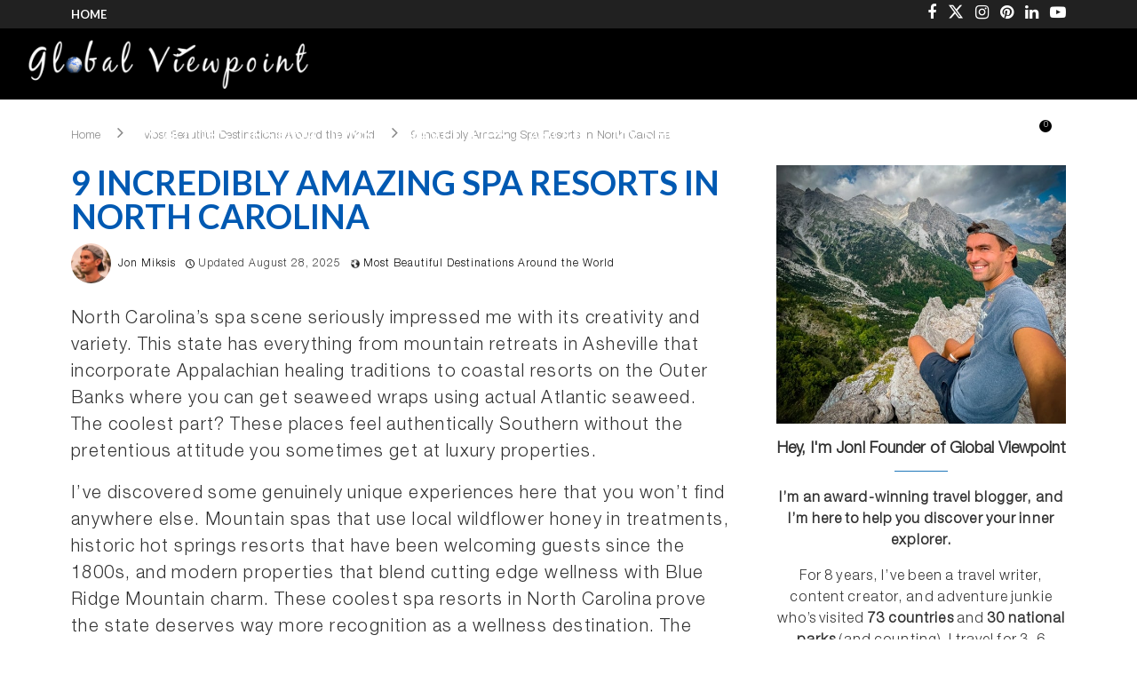

--- FILE ---
content_type: text/html; charset=UTF-8
request_url: https://www.myglobalviewpoint.com/best-north-carolina-spa-resorts/
body_size: 90364
content:
<!DOCTYPE html>
<html lang="en-US">
<head>
    <meta charset="UTF-8">
    <meta http-equiv="X-UA-Compatible" content="IE=edge">
    <meta name="viewport" content="width=device-width, initial-scale=1">
    <link rel="profile" href="https://gmpg.org/xfn/11"/>
    <link rel="alternate" type="application/rss+xml" title="Global Viewpoint RSS Feed"
          href="https://www.myglobalviewpoint.com/feed/"/>
    <link rel="alternate" type="application/atom+xml" title="Global Viewpoint Atom Feed"
          href="https://www.myglobalviewpoint.com/feed/atom/"/>
    <link rel="pingback" href="https://www.myglobalviewpoint.com/xmlrpc.php"/>
    <!--[if lt IE 9]>
	<script src="https://www.myglobalviewpoint.com/wp-content/themes/soledad/js/html5.js"></script>
	<![endif]-->
	

<meta http-equiv='x-dns-prefetch-control' content='on'>


<link rel='dns-prefetch' href='//s.gravatar.com' />
<link rel='dns-prefetch' href='//www.google-analytics.com' />
<meta name='robots' content='index, follow, max-image-preview:large, max-snippet:-1, max-video-preview:-1' />
<link rel="preload" href="https://www.myglobalviewpoint.com/wp-content/plugins/rate-my-post/public/css/fonts/ratemypost.ttf" type="font/ttf" as="font" crossorigin="anonymous"><script type="pmdelayedscript" data-cfasync="false" data-no-optimize="1" data-no-defer="1" data-no-minify="1">window._wca = window._wca || [];</script>

	<!-- This site is optimized with the Yoast SEO Premium plugin v26.7 (Yoast SEO v26.7) - https://yoast.com/wordpress/plugins/seo/ -->
	<title>9 Incredibly Amazing Spa Resorts in North Carolina</title><link rel="preload" href="https://www.myglobalviewpoint.com/wp-content/uploads/2024/07/Global-Viewpoint-Travel-Blog-Logo-2019.png" as="image" fetchpriority="high"><link rel="preload" href="https://www.myglobalviewpoint.com/wp-content/uploads/2024/05/Best-North-Carolina-Spa-Resorts-Pinterest-Image.jpg" as="image" imagesrcset="https://www.myglobalviewpoint.com/wp-content/uploads/2024/05/Best-North-Carolina-Spa-Resorts-Pinterest-Image.jpg 640w, https://www.myglobalviewpoint.com/wp-content/uploads/2024/05/Best-North-Carolina-Spa-Resorts-Pinterest-Image-600x900.jpg 600w, https://www.myglobalviewpoint.com/wp-content/uploads/2024/05/Best-North-Carolina-Spa-Resorts-Pinterest-Image-200x300.jpg 200w, https://www.myglobalviewpoint.com/wp-content/uploads/2024/05/Best-North-Carolina-Spa-Resorts-Pinterest-Image-585x878.jpg 585w, https://www.myglobalviewpoint.com/wp-content/uploads/2024/05/Best-North-Carolina-Spa-Resorts-Pinterest-Image-150x225.jpg 150w" imagesizes="(max-width: 640px) 100vw, 640px" fetchpriority="high"><link rel="preload" href="https://www.myglobalviewpoint.com/wp-content/uploads/2020/01/HelveticaNeueLTStd-Lt.woff" as="font" type="font/woff" crossorigin fetchpriority="high"><link rel="preload" href="https://www.myglobalviewpoint.com/wp-content/themes/soledad/fonts/penciicon.ttf?v=1.1" as="font" crossorigin fetchpriority="high"><link rel="preload" href="https://www.myglobalviewpoint.com/wp-content/cache/perfmatters/www.myglobalviewpoint.com/fonts/S6u9w4BMUTPHh6UVSwiPGQ3q5d0.woff2" as="font" type="font/woff2" crossorigin fetchpriority="high"><link rel="preload" href="https://www.myglobalviewpoint.com/wp-content/themes/soledad/fonts/fontawesome-webfont.woff2?v=4.7.0" as="font" crossorigin fetchpriority="high"><link rel="preload" href="https://www.myglobalviewpoint.com/wp-content/cache/perfmatters/www.myglobalviewpoint.com/fonts/S6uyw4BMUTPHjx4wXiWtFCc.woff2" as="font" type="font/woff2" crossorigin fetchpriority="high"><link rel="preload" href="https://www.myglobalviewpoint.com/wp-content/cache/perfmatters/www.myglobalviewpoint.com/fonts/1Ptug8zYS_SKggPNyC0IT4ttDfA.woff2" as="font" type="font/woff2" crossorigin fetchpriority="high"><style id="perfmatters-used-css">@font-face{font-family:"Glyphicons Halflings";src:url("https://www.myglobalviewpoint.com/wp-content/plugins/content-views-query-and-display-post-page/public/assets/css/../fonts/glyphicons-halflings-regular.eot");src:url("https://www.myglobalviewpoint.com/wp-content/plugins/content-views-query-and-display-post-page/public/assets/css/../fonts/glyphicons-halflings-regular.eot?#iefix") format("embedded-opentype"),url("https://www.myglobalviewpoint.com/wp-content/plugins/content-views-query-and-display-post-page/public/assets/css/../fonts/glyphicons-halflings-regular.woff2") format("woff2"),url("https://www.myglobalviewpoint.com/wp-content/plugins/content-views-query-and-display-post-page/public/assets/css/../fonts/glyphicons-halflings-regular.woff") format("woff"),url("https://www.myglobalviewpoint.com/wp-content/plugins/content-views-query-and-display-post-page/public/assets/css/../fonts/glyphicons-halflings-regular.ttf") format("truetype"),url("https://www.myglobalviewpoint.com/wp-content/plugins/content-views-query-and-display-post-page/public/assets/css/../fonts/glyphicons-halflings-regular.svg#glyphicons_halflingsregular") format("svg");}@-webkit-keyframes a{to{-webkit-transform:rotate(1turn);transform:rotate(1turn);}}@keyframes a{to{-webkit-transform:rotate(1turn);transform:rotate(1turn);}}@-webkit-keyframes b{0%{background-position:0 0;}to{background-position:30px 0;}}@keyframes b{0%{background-position:0 0;}to{background-position:30px 0;}}@keyframes spin{from{transform:rotate(0deg);}to{transform:rotate(360deg);}}@keyframes blink{from{opacity:0;}50%{opacity:1;}to{opacity:0;}}@media only screen and (max-width: 768px){:root{--woocommerce:#720eec;--wc-green:#7ad03a;--wc-red:#a00;--wc-orange:#ffba00;--wc-blue:#2ea2cc;--wc-primary:#720eec;--wc-primary-text:#fcfbfe;--wc-secondary:#e9e6ed;--wc-secondary-text:#515151;--wc-highlight:#958e09;--wc-highligh-text:white;--wc-content-bg:#fff;--wc-subtext:#767676;--wc-form-border-color:rgba(32,7,7,.8);--wc-form-border-radius:4px;--wc-form-border-width:1px;}}.wvs-has-image-tooltip,[data-wvstooltip]{--font-size:14px;--arrow-width:5px;--arrow-distance:10px;--arrow-position:calc(var(--arrow-distance) * -1);--tip-redius:3px;--tip-min-width:100px;--tip-min-height:100px;--tip-height:30px;--tip-breakpoint-start:53vw;--tip-distance:calc(var(--arrow-distance) + var(--tip-height));--tip-position:calc(var(--tip-distance) * -1);--image-tip-min-height:calc(var(--tip-min-height) + var(--tip-height));--image-tip-max-height:calc(var(--tooltip-height) + var(--tip-height));--image-tip-width-dynamic:clamp(var(--tip-min-width),var(--tip-breakpoint-start),var(--tooltip-width));--image-tip-height-dynamic:clamp(var(--tip-min-height),var(--tip-breakpoint-start),var(--tooltip-height));--image-tip-ratio:calc(var(--tooltip-height) / var(--tooltip-width));--image-tip-position:calc(100% + var(--arrow-distance));--horizontal-position:0px;cursor:pointer;outline:none;position:relative;}.wvs-has-image-tooltip:after,.wvs-has-image-tooltip:before,[data-wvstooltip]:after,[data-wvstooltip]:before{-webkit-box-orient:horizontal;-webkit-box-direction:normal;-webkit-box-pack:center;-ms-flex-pack:center;-webkit-box-align:center;-ms-flex-align:center;align-items:center;-webkit-box-sizing:border-box;box-sizing:border-box;display:-webkit-box;display:-ms-flexbox;display:flex;-ms-flex-direction:row;flex-direction:row;justify-content:center;opacity:0;pointer-events:none;position:absolute;-webkit-transform:translateZ(0);transform:translateZ(0);-webkit-transition:opacity .5s ease-in-out;transition:opacity .5s ease-in-out;visibility:hidden;z-index:999;}.wvs-has-image-tooltip:before,[data-wvstooltip]:before{background-color:var(--wvs-tooltip-background-color,#333);border-radius:var(--tip-redius);bottom:var(--image-tip-position);-webkit-box-shadow:0 0 5px 1px rgba(0,0,0,.3);box-shadow:0 0 5px 1px rgba(0,0,0,.3);color:var(--wvs-tooltip-text-color,#fff);font-size:var(--font-size);height:var(--tip-height);line-height:var(--tip-height);min-width:var(--tip-min-width);padding-inline:10px;top:auto;-webkit-transform:translateX(var(--horizontal-position));-ms-transform:translateX(var(--horizontal-position));transform:translateX(var(--horizontal-position));width:-webkit-max-content;width:-moz-max-content;width:max-content;}[data-wvstooltip]:before{content:attr(data-wvstooltip) " " attr(data-wvstooltip-out-of-stock);}.wvs-has-image-tooltip:after,[data-wvstooltip]:after{border-top-color:transparent;border:var(--arrow-width) solid transparent;border-top-color:var(--wvs-tooltip-background-color,#333);bottom:auto;content:" ";font-size:0;line-height:0;top:var(--arrow-position);width:0;}.wvs-has-image-tooltip:hover:after,.wvs-has-image-tooltip:hover:before,[data-wvstooltip]:hover:after,[data-wvstooltip]:hover:before{opacity:1;visibility:visible;}@font-face{font-family:eicons;src:url("https://www.myglobalviewpoint.com/wp-content/plugins/elementor/assets/lib/eicons/css/../fonts/eicons.eot?5.43.0");src:url("https://www.myglobalviewpoint.com/wp-content/plugins/elementor/assets/lib/eicons/css/../fonts/eicons.eot?5.43.0#iefix") format("embedded-opentype"),url("https://www.myglobalviewpoint.com/wp-content/plugins/elementor/assets/lib/eicons/css/../fonts/eicons.woff2?5.43.0") format("woff2"),url("https://www.myglobalviewpoint.com/wp-content/plugins/elementor/assets/lib/eicons/css/../fonts/eicons.woff?5.43.0") format("woff"),url("https://www.myglobalviewpoint.com/wp-content/plugins/elementor/assets/lib/eicons/css/../fonts/eicons.ttf?5.43.0") format("truetype"),url("https://www.myglobalviewpoint.com/wp-content/plugins/elementor/assets/lib/eicons/css/../fonts/eicons.svg?5.43.0#eicon") format("svg");font-weight:400;font-style:normal;}[class*=" eicon-"],[class^=eicon]{display:inline-block;font-family:eicons;font-size:inherit;font-weight:400;font-style:normal;font-variant:normal;line-height:1;text-rendering:auto;-webkit-font-smoothing:antialiased;-moz-osx-font-smoothing:grayscale;}@keyframes a{0%{transform:rotate(0deg);}to{transform:rotate(359deg);}}.comment-subscription-form{margin-bottom:1em;}.comment-subscription-form .subscribe-label{display:inline !important;}:root{--woocommerce:#a46497;--wc-green:#7ad03a;--wc-red:#a00;--wc-orange:#ffba00;--wc-blue:#2ea2cc;--wc-primary:#a46497;--wc-primary-text:white;--wc-secondary:#ebe9eb;--wc-secondary-text:#515151;--wc-highlight:#77a464;--wc-highligh-text:white;--wc-content-bg:#fff;--wc-subtext:#767676;}@keyframes spin{100%{transform:rotate(360deg);}}@font-face{font-family:"star";src:url("https://www.myglobalviewpoint.com/wp-content/themes/soledad/inc/woocommerce/css/build/../../../../../../plugins/woocommerce/assets/fonts/star.eot");src:url("https://www.myglobalviewpoint.com/wp-content/themes/soledad/inc/woocommerce/css/build/../../../../../../plugins/woocommerce/assets/fonts/star.eot?#iefix") format("embedded-opentype"),url("https://www.myglobalviewpoint.com/wp-content/themes/soledad/inc/woocommerce/css/build/../../../../../../plugins/woocommerce/assets/fonts/star.woff") format("woff"),url("https://www.myglobalviewpoint.com/wp-content/themes/soledad/inc/woocommerce/css/build/../../../../../../plugins/woocommerce/assets/fonts/star.ttf") format("truetype"),url("https://www.myglobalviewpoint.com/wp-content/themes/soledad/inc/woocommerce/css/build/../../../../../../plugins/woocommerce/assets/fonts/star.svg#star") format("svg");font-weight:normal;font-style:normal;}@font-face{font-family:"WooCommerce";src:url("https://www.myglobalviewpoint.com/wp-content/themes/soledad/inc/woocommerce/css/build/../../../../../../plugins/woocommerce/assets/fonts/WooCommerce.eot");src:url("https://www.myglobalviewpoint.com/wp-content/themes/soledad/inc/woocommerce/css/build/../../../../../../plugins/woocommerce/assets/fonts/WooCommerce.eot?#iefix") format("embedded-opentype"),url("https://www.myglobalviewpoint.com/wp-content/themes/soledad/inc/woocommerce/css/build/../../../../../../plugins/woocommerce/assets/fonts/WooCommerce.woff") format("woff"),url("https://www.myglobalviewpoint.com/wp-content/themes/soledad/inc/woocommerce/css/build/../../../../../../plugins/woocommerce/assets/fonts/WooCommerce.ttf") format("truetype"),url("https://www.myglobalviewpoint.com/wp-content/themes/soledad/inc/woocommerce/css/build/../../../../../../plugins/woocommerce/assets/fonts/WooCommerce.svg#WooCommerce") format("svg");font-weight:normal;font-style:normal;}.woocommerce{}.woocommerce a.button,.woocommerce button.button,.woocommerce input.button,.woocommerce #respond input#submit{font-size:100%;margin:0;line-height:1;cursor:pointer;position:relative;text-decoration:none;overflow:visible;padding:.618em 1em;font-weight:700;border-radius:3px;left:auto;color:#515151;background-color:#ebe9eb;border:0;display:inline-block;background-image:none;box-shadow:none;text-shadow:none;}.woocommerce a.button:hover,.woocommerce button.button:hover,.woocommerce input.button:hover,.woocommerce #respond input#submit:hover{background-color:#dfdcde;text-decoration:none;background-image:none;color:#515151;}.woocommerce a.button:disabled,.woocommerce a.button.disabled,.woocommerce a.button:disabled[disabled],.woocommerce button.button:disabled,.woocommerce button.button.disabled,.woocommerce button.button:disabled[disabled],.woocommerce input.button:disabled,.woocommerce input.button.disabled,.woocommerce input.button:disabled[disabled],.woocommerce #respond input#submit:disabled,.woocommerce #respond input#submit.disabled,.woocommerce #respond input#submit:disabled[disabled]{color:inherit;cursor:not-allowed;opacity:.5;padding:.618em 1em;}.woocommerce a.button:disabled:hover,.woocommerce a.button.disabled:hover,.woocommerce a.button:disabled[disabled]:hover,.woocommerce button.button:disabled:hover,.woocommerce button.button.disabled:hover,.woocommerce button.button:disabled[disabled]:hover,.woocommerce input.button:disabled:hover,.woocommerce input.button.disabled:hover,.woocommerce input.button:disabled[disabled]:hover,.woocommerce #respond input#submit:disabled:hover,.woocommerce #respond input#submit.disabled:hover,.woocommerce #respond input#submit:disabled[disabled]:hover{color:inherit;background-color:#ebe9eb;}div.sharedaddy,#content div.sharedaddy,#main div.sharedaddy{clear:both;}div.sharedaddy h3.sd-title{margin:0 0 1em 0;display:inline-block;line-height:1.2;font-size:9pt;font-weight:700;}.sd-sharing{margin-bottom:1em;}.sd-content ul{padding:0 !important;margin:0 !important;list-style:none !important;}.sd-content ul li{display:inline-block;margin:0 8px 12px 0;padding:0;}.sd-social-icon .sd-content ul li a.sd-button,.sd-social-text .sd-content ul li a.sd-button,.sd-content ul li a.sd-button,.sd-content ul li .option a.share-ustom,.sd-content ul li.preview-item div.option.option-smart-off a,.sd-content ul li.advanced a.share-more,.sd-social-icon-text .sd-content ul li a.sd-button,.sd-social-official .sd-content>ul>li>a.sd-button,#sharing_email .sharing_send,.sd-social-official .sd-content>ul>li .digg_button >a{text-decoration:none !important;display:inline-block;font-size:13px;font-family:"Open Sans",sans-serif;font-weight:500;border-radius:4px;color:#2c3338 !important;background:#fff;box-shadow:0 1px 2px rgba(0,0,0,.12),0 0 0 1px rgba(0,0,0,.12);text-shadow:none;line-height:23px;padding:4px 11px 3px 9px;}.sd-content ul li a.sd-button>span,.sd-content ul li .option a.share-ustom span,.sd-content ul li.preview-item div.option.option-smart-off a span,.sd-content ul li.advanced a.share-more span,.sd-social-icon-text .sd-content ul li a.sd-button>span,.sd-social-official .sd-content>ul>li>a.sd-button span,.sd-social-official .sd-content>ul>li .digg_button >a span{line-height:23px;margin-left:6px;}.sd-social-icon .sd-content ul li a.sd-button>span{margin-left:0;}body .sd-social-icon .sd-content ul li[class*='share-'] a.sd-button.share-icon.no-text span:not(.custom-sharing-span){display:none;}.sd-social-icon .sd-content ul li a.sd-button:hover,.sd-social-icon .sd-content ul li a.sd-button:active,.sd-social-text .sd-content ul li a.sd-button:hover,.sd-social-text .sd-content ul li a.sd-button:active,.sd-social-icon-text .sd-content ul li a.sd-button:hover,.sd-social-icon-text .sd-content ul li a.sd-button:active,.sd-social-official .sd-content>ul>li>a.sd-button:hover,.sd-social-official .sd-content>ul>li>a.sd-button:active,.sd-social-official .sd-content>ul>li .digg_button>a:hover,.sd-social-official .sd-content>ul>li .digg_button>a:active{box-shadow:0 1px 2px rgba(0,0,0,.22),0 0 0 1px rgba(0,0,0,.22);}.sd-social-icon .sd-content ul li a.sd-button:active,.sd-social-text .sd-content ul li a.sd-button:active,.sd-social-icon-text .sd-content ul li a.sd-button:active,.sd-social-official .sd-content>ul>li>a.sd-button:active,.sd-social-official .sd-content>ul>li .digg_button>a:active{box-shadow:inset 0 1px 0 rgba(0,0,0,.16);}.sd-content ul li a.sd-button::before{display:inline-block;-webkit-font-smoothing:antialiased;-moz-osx-font-smoothing:grayscale;font:400 18px/1 social-logos;vertical-align:top;text-align:center;}@media screen and (-webkit-min-device-pixel-ratio:0){.sd-content ul li a.sd-button::before{position:relative;top:2px;}}.sd-social-icon .sd-content ul li.share-twitter a::before,.sd-social-text .sd-content ul li.share-twitter a::before,.sd-content ul li.share-twitter div.option.option-smart-off a::before,.sd-social-icon-text .sd-content li.share-twitter a::before,.sd-social-icon .sd-content ul li.share-x a::before,.sd-social-text .sd-content ul li.share-x a::before,.sd-content ul li.share-x div.option.option-smart-off a::before,.sd-social-icon-text .sd-content li.share-x a::before{content:"";}.sd-social-icon .sd-content ul li.share-facebook a::before,.sd-social-text .sd-content ul li.share-facebook a::before,.sd-content ul li.share-facebook div.option.option-smart-off a::before,.sd-social-icon-text .sd-content li.share-facebook a::before{content:"";}.sd-social-icon .sd-content ul li[class*='share-'] a,.sd-social-icon .sd-content ul li[class*='share-'] a:hover,.sd-social-icon .sd-content ul li[class*='share-'] div.option a{border-radius:50%;border:0;box-shadow:none;padding:7px;position:relative;top:-2px;line-height:1;width:auto;height:auto;margin-bottom:0;max-width:32px;}.sd-social-icon .sd-content ul li[class*='share-'] a.sd-button>span,.sd-social-icon .sd-content ul li[class*='share-'] div.option a span{line-height:1;}.sd-social-icon .sd-content ul li[class*='share-'] a:hover,.sd-social-icon .sd-content ul li[class*='share-'] div.option a:hover{border:none;opacity:.6;}.sd-social-icon .sd-content ul li[class*='share-'] a.sd-button::before{top:0;}.sd-social-icon .sd-content ul li[class*='share-'] a.sd-button{background:#e9e9e9;margin-top:2px;text-indent:0;}.sd-social-icon .sd-content ul li[class*='share-'].share-facebook a.sd-button{background:#0866ff;color:#fff !important;}.sd-social-icon .sd-content ul li[class*='share-'].share-twitter a.sd-button{background:#000;color:#fff !important;}@media print{.sharedaddy.sd-sharing-enabled{display:none;}}@font-face{font-family:social-logos;src:url("[data-uri]") format("woff2");display:inline-block;vertical-align:middle;line-height:1;font-weight:400;font-style:normal;speak:none;text-decoration:inherit;text-transform:none;text-rendering:auto;-webkit-font-smoothing:antialiased;-moz-osx-font-smoothing:grayscale;}@font-face{font-family:"Roboto";font-style:italic;font-weight:100;font-stretch:100%;src:url("https://www.myglobalviewpoint.com/wp-content/uploads/elementor/google-fonts/fonts/roboto-kfo5cnqeu92fr1mu53zec9_vu3r1gihoszmkc3kawzu.woff2") format("woff2");unicode-range:U+0460-052F,U+1C80-1C8A,U+20B4,U+2DE0-2DFF,U+A640-A69F,U+FE2E-FE2F;}@font-face{font-family:"Roboto";font-style:italic;font-weight:100;font-stretch:100%;src:url("https://www.myglobalviewpoint.com/wp-content/uploads/elementor/google-fonts/fonts/roboto-kfo5cnqeu92fr1mu53zec9_vu3r1gihoszmkankawzu.woff2") format("woff2");unicode-range:U+0301,U+0400-045F,U+0490-0491,U+04B0-04B1,U+2116;}@font-face{font-family:"Roboto";font-style:italic;font-weight:100;font-stretch:100%;src:url("https://www.myglobalviewpoint.com/wp-content/uploads/elementor/google-fonts/fonts/roboto-kfo5cnqeu92fr1mu53zec9_vu3r1gihoszmkcnkawzu.woff2") format("woff2");unicode-range:U+1F00-1FFF;}@font-face{font-family:"Roboto";font-style:italic;font-weight:100;font-stretch:100%;src:url("https://www.myglobalviewpoint.com/wp-content/uploads/elementor/google-fonts/fonts/roboto-kfo5cnqeu92fr1mu53zec9_vu3r1gihoszmkbxkawzu.woff2") format("woff2");unicode-range:U+0370-0377,U+037A-037F,U+0384-038A,U+038C,U+038E-03A1,U+03A3-03FF;}@font-face{font-family:"Roboto";font-style:italic;font-weight:100;font-stretch:100%;src:url("https://www.myglobalviewpoint.com/wp-content/uploads/elementor/google-fonts/fonts/roboto-kfo5cnqeu92fr1mu53zec9_vu3r1gihoszmkenkawzu.woff2") format("woff2");unicode-range:U+0302-0303,U+0305,U+0307-0308,U+0310,U+0312,U+0315,U+031A,U+0326-0327,U+032C,U+032F-0330,U+0332-0333,U+0338,U+033A,U+0346,U+034D,U+0391-03A1,U+03A3-03A9,U+03B1-03C9,U+03D1,U+03D5-03D6,U+03F0-03F1,U+03F4-03F5,U+2016-2017,U+2034-2038,U+203C,U+2040,U+2043,U+2047,U+2050,U+2057,U+205F,U+2070-2071,U+2074-208E,U+2090-209C,U+20D0-20DC,U+20E1,U+20E5-20EF,U+2100-2112,U+2114-2115,U+2117-2121,U+2123-214F,U+2190,U+2192,U+2194-21AE,U+21B0-21E5,U+21F1-21F2,U+21F4-2211,U+2213-2214,U+2216-22FF,U+2308-230B,U+2310,U+2319,U+231C-2321,U+2336-237A,U+237C,U+2395,U+239B-23B7,U+23D0,U+23DC-23E1,U+2474-2475,U+25AF,U+25B3,U+25B7,U+25BD,U+25C1,U+25CA,U+25CC,U+25FB,U+266D-266F,U+27C0-27FF,U+2900-2AFF,U+2B0E-2B11,U+2B30-2B4C,U+2BFE,U+3030,U+FF5B,U+FF5D,U+1D400-1D7FF,U+1EE00-1EEFF;}@font-face{font-family:"Roboto";font-style:italic;font-weight:100;font-stretch:100%;src:url("https://www.myglobalviewpoint.com/wp-content/uploads/elementor/google-fonts/fonts/roboto-kfo5cnqeu92fr1mu53zec9_vu3r1gihoszmkahkawzu.woff2") format("woff2");unicode-range:U+0001-000C,U+000E-001F,U+007F-009F,U+20DD-20E0,U+20E2-20E4,U+2150-218F,U+2190,U+2192,U+2194-2199,U+21AF,U+21E6-21F0,U+21F3,U+2218-2219,U+2299,U+22C4-22C6,U+2300-243F,U+2440-244A,U+2460-24FF,U+25A0-27BF,U+2800-28FF,U+2921-2922,U+2981,U+29BF,U+29EB,U+2B00-2BFF,U+4DC0-4DFF,U+FFF9-FFFB,U+10140-1018E,U+10190-1019C,U+101A0,U+101D0-101FD,U+102E0-102FB,U+10E60-10E7E,U+1D2C0-1D2D3,U+1D2E0-1D37F,U+1F000-1F0FF,U+1F100-1F1AD,U+1F1E6-1F1FF,U+1F30D-1F30F,U+1F315,U+1F31C,U+1F31E,U+1F320-1F32C,U+1F336,U+1F378,U+1F37D,U+1F382,U+1F393-1F39F,U+1F3A7-1F3A8,U+1F3AC-1F3AF,U+1F3C2,U+1F3C4-1F3C6,U+1F3CA-1F3CE,U+1F3D4-1F3E0,U+1F3ED,U+1F3F1-1F3F3,U+1F3F5-1F3F7,U+1F408,U+1F415,U+1F41F,U+1F426,U+1F43F,U+1F441-1F442,U+1F444,U+1F446-1F449,U+1F44C-1F44E,U+1F453,U+1F46A,U+1F47D,U+1F4A3,U+1F4B0,U+1F4B3,U+1F4B9,U+1F4BB,U+1F4BF,U+1F4C8-1F4CB,U+1F4D6,U+1F4DA,U+1F4DF,U+1F4E3-1F4E6,U+1F4EA-1F4ED,U+1F4F7,U+1F4F9-1F4FB,U+1F4FD-1F4FE,U+1F503,U+1F507-1F50B,U+1F50D,U+1F512-1F513,U+1F53E-1F54A,U+1F54F-1F5FA,U+1F610,U+1F650-1F67F,U+1F687,U+1F68D,U+1F691,U+1F694,U+1F698,U+1F6AD,U+1F6B2,U+1F6B9-1F6BA,U+1F6BC,U+1F6C6-1F6CF,U+1F6D3-1F6D7,U+1F6E0-1F6EA,U+1F6F0-1F6F3,U+1F6F7-1F6FC,U+1F700-1F7FF,U+1F800-1F80B,U+1F810-1F847,U+1F850-1F859,U+1F860-1F887,U+1F890-1F8AD,U+1F8B0-1F8BB,U+1F8C0-1F8C1,U+1F900-1F90B,U+1F93B,U+1F946,U+1F984,U+1F996,U+1F9E9,U+1FA00-1FA6F,U+1FA70-1FA7C,U+1FA80-1FA89,U+1FA8F-1FAC6,U+1FACE-1FADC,U+1FADF-1FAE9,U+1FAF0-1FAF8,U+1FB00-1FBFF;}@font-face{font-family:"Roboto";font-style:italic;font-weight:100;font-stretch:100%;src:url("https://www.myglobalviewpoint.com/wp-content/uploads/elementor/google-fonts/fonts/roboto-kfo5cnqeu92fr1mu53zec9_vu3r1gihoszmkcxkawzu.woff2") format("woff2");unicode-range:U+0102-0103,U+0110-0111,U+0128-0129,U+0168-0169,U+01A0-01A1,U+01AF-01B0,U+0300-0301,U+0303-0304,U+0308-0309,U+0323,U+0329,U+1EA0-1EF9,U+20AB;}@font-face{font-family:"Roboto";font-style:italic;font-weight:100;font-stretch:100%;src:url("https://www.myglobalviewpoint.com/wp-content/uploads/elementor/google-fonts/fonts/roboto-kfo5cnqeu92fr1mu53zec9_vu3r1gihoszmkchkawzu.woff2") format("woff2");unicode-range:U+0100-02BA,U+02BD-02C5,U+02C7-02CC,U+02CE-02D7,U+02DD-02FF,U+0304,U+0308,U+0329,U+1D00-1DBF,U+1E00-1E9F,U+1EF2-1EFF,U+2020,U+20A0-20AB,U+20AD-20C0,U+2113,U+2C60-2C7F,U+A720-A7FF;}@font-face{font-family:"Roboto";font-style:italic;font-weight:100;font-stretch:100%;src:url("https://www.myglobalviewpoint.com/wp-content/uploads/elementor/google-fonts/fonts/roboto-kfo5cnqeu92fr1mu53zec9_vu3r1gihoszmkbnka.woff2") format("woff2");unicode-range:U+0000-00FF,U+0131,U+0152-0153,U+02BB-02BC,U+02C6,U+02DA,U+02DC,U+0304,U+0308,U+0329,U+2000-206F,U+20AC,U+2122,U+2191,U+2193,U+2212,U+2215,U+FEFF,U+FFFD;}@font-face{font-family:"Roboto";font-style:italic;font-weight:200;font-stretch:100%;src:url("https://www.myglobalviewpoint.com/wp-content/uploads/elementor/google-fonts/fonts/roboto-kfo5cnqeu92fr1mu53zec9_vu3r1gihoszmkc3kawzu.woff2") format("woff2");unicode-range:U+0460-052F,U+1C80-1C8A,U+20B4,U+2DE0-2DFF,U+A640-A69F,U+FE2E-FE2F;}@font-face{font-family:"Roboto";font-style:italic;font-weight:200;font-stretch:100%;src:url("https://www.myglobalviewpoint.com/wp-content/uploads/elementor/google-fonts/fonts/roboto-kfo5cnqeu92fr1mu53zec9_vu3r1gihoszmkankawzu.woff2") format("woff2");unicode-range:U+0301,U+0400-045F,U+0490-0491,U+04B0-04B1,U+2116;}@font-face{font-family:"Roboto";font-style:italic;font-weight:200;font-stretch:100%;src:url("https://www.myglobalviewpoint.com/wp-content/uploads/elementor/google-fonts/fonts/roboto-kfo5cnqeu92fr1mu53zec9_vu3r1gihoszmkcnkawzu.woff2") format("woff2");unicode-range:U+1F00-1FFF;}@font-face{font-family:"Roboto";font-style:italic;font-weight:200;font-stretch:100%;src:url("https://www.myglobalviewpoint.com/wp-content/uploads/elementor/google-fonts/fonts/roboto-kfo5cnqeu92fr1mu53zec9_vu3r1gihoszmkbxkawzu.woff2") format("woff2");unicode-range:U+0370-0377,U+037A-037F,U+0384-038A,U+038C,U+038E-03A1,U+03A3-03FF;}@font-face{font-family:"Roboto";font-style:italic;font-weight:200;font-stretch:100%;src:url("https://www.myglobalviewpoint.com/wp-content/uploads/elementor/google-fonts/fonts/roboto-kfo5cnqeu92fr1mu53zec9_vu3r1gihoszmkenkawzu.woff2") format("woff2");unicode-range:U+0302-0303,U+0305,U+0307-0308,U+0310,U+0312,U+0315,U+031A,U+0326-0327,U+032C,U+032F-0330,U+0332-0333,U+0338,U+033A,U+0346,U+034D,U+0391-03A1,U+03A3-03A9,U+03B1-03C9,U+03D1,U+03D5-03D6,U+03F0-03F1,U+03F4-03F5,U+2016-2017,U+2034-2038,U+203C,U+2040,U+2043,U+2047,U+2050,U+2057,U+205F,U+2070-2071,U+2074-208E,U+2090-209C,U+20D0-20DC,U+20E1,U+20E5-20EF,U+2100-2112,U+2114-2115,U+2117-2121,U+2123-214F,U+2190,U+2192,U+2194-21AE,U+21B0-21E5,U+21F1-21F2,U+21F4-2211,U+2213-2214,U+2216-22FF,U+2308-230B,U+2310,U+2319,U+231C-2321,U+2336-237A,U+237C,U+2395,U+239B-23B7,U+23D0,U+23DC-23E1,U+2474-2475,U+25AF,U+25B3,U+25B7,U+25BD,U+25C1,U+25CA,U+25CC,U+25FB,U+266D-266F,U+27C0-27FF,U+2900-2AFF,U+2B0E-2B11,U+2B30-2B4C,U+2BFE,U+3030,U+FF5B,U+FF5D,U+1D400-1D7FF,U+1EE00-1EEFF;}@font-face{font-family:"Roboto";font-style:italic;font-weight:200;font-stretch:100%;src:url("https://www.myglobalviewpoint.com/wp-content/uploads/elementor/google-fonts/fonts/roboto-kfo5cnqeu92fr1mu53zec9_vu3r1gihoszmkahkawzu.woff2") format("woff2");unicode-range:U+0001-000C,U+000E-001F,U+007F-009F,U+20DD-20E0,U+20E2-20E4,U+2150-218F,U+2190,U+2192,U+2194-2199,U+21AF,U+21E6-21F0,U+21F3,U+2218-2219,U+2299,U+22C4-22C6,U+2300-243F,U+2440-244A,U+2460-24FF,U+25A0-27BF,U+2800-28FF,U+2921-2922,U+2981,U+29BF,U+29EB,U+2B00-2BFF,U+4DC0-4DFF,U+FFF9-FFFB,U+10140-1018E,U+10190-1019C,U+101A0,U+101D0-101FD,U+102E0-102FB,U+10E60-10E7E,U+1D2C0-1D2D3,U+1D2E0-1D37F,U+1F000-1F0FF,U+1F100-1F1AD,U+1F1E6-1F1FF,U+1F30D-1F30F,U+1F315,U+1F31C,U+1F31E,U+1F320-1F32C,U+1F336,U+1F378,U+1F37D,U+1F382,U+1F393-1F39F,U+1F3A7-1F3A8,U+1F3AC-1F3AF,U+1F3C2,U+1F3C4-1F3C6,U+1F3CA-1F3CE,U+1F3D4-1F3E0,U+1F3ED,U+1F3F1-1F3F3,U+1F3F5-1F3F7,U+1F408,U+1F415,U+1F41F,U+1F426,U+1F43F,U+1F441-1F442,U+1F444,U+1F446-1F449,U+1F44C-1F44E,U+1F453,U+1F46A,U+1F47D,U+1F4A3,U+1F4B0,U+1F4B3,U+1F4B9,U+1F4BB,U+1F4BF,U+1F4C8-1F4CB,U+1F4D6,U+1F4DA,U+1F4DF,U+1F4E3-1F4E6,U+1F4EA-1F4ED,U+1F4F7,U+1F4F9-1F4FB,U+1F4FD-1F4FE,U+1F503,U+1F507-1F50B,U+1F50D,U+1F512-1F513,U+1F53E-1F54A,U+1F54F-1F5FA,U+1F610,U+1F650-1F67F,U+1F687,U+1F68D,U+1F691,U+1F694,U+1F698,U+1F6AD,U+1F6B2,U+1F6B9-1F6BA,U+1F6BC,U+1F6C6-1F6CF,U+1F6D3-1F6D7,U+1F6E0-1F6EA,U+1F6F0-1F6F3,U+1F6F7-1F6FC,U+1F700-1F7FF,U+1F800-1F80B,U+1F810-1F847,U+1F850-1F859,U+1F860-1F887,U+1F890-1F8AD,U+1F8B0-1F8BB,U+1F8C0-1F8C1,U+1F900-1F90B,U+1F93B,U+1F946,U+1F984,U+1F996,U+1F9E9,U+1FA00-1FA6F,U+1FA70-1FA7C,U+1FA80-1FA89,U+1FA8F-1FAC6,U+1FACE-1FADC,U+1FADF-1FAE9,U+1FAF0-1FAF8,U+1FB00-1FBFF;}@font-face{font-family:"Roboto";font-style:italic;font-weight:200;font-stretch:100%;src:url("https://www.myglobalviewpoint.com/wp-content/uploads/elementor/google-fonts/fonts/roboto-kfo5cnqeu92fr1mu53zec9_vu3r1gihoszmkcxkawzu.woff2") format("woff2");unicode-range:U+0102-0103,U+0110-0111,U+0128-0129,U+0168-0169,U+01A0-01A1,U+01AF-01B0,U+0300-0301,U+0303-0304,U+0308-0309,U+0323,U+0329,U+1EA0-1EF9,U+20AB;}@font-face{font-family:"Roboto";font-style:italic;font-weight:200;font-stretch:100%;src:url("https://www.myglobalviewpoint.com/wp-content/uploads/elementor/google-fonts/fonts/roboto-kfo5cnqeu92fr1mu53zec9_vu3r1gihoszmkchkawzu.woff2") format("woff2");unicode-range:U+0100-02BA,U+02BD-02C5,U+02C7-02CC,U+02CE-02D7,U+02DD-02FF,U+0304,U+0308,U+0329,U+1D00-1DBF,U+1E00-1E9F,U+1EF2-1EFF,U+2020,U+20A0-20AB,U+20AD-20C0,U+2113,U+2C60-2C7F,U+A720-A7FF;}@font-face{font-family:"Roboto";font-style:italic;font-weight:200;font-stretch:100%;src:url("https://www.myglobalviewpoint.com/wp-content/uploads/elementor/google-fonts/fonts/roboto-kfo5cnqeu92fr1mu53zec9_vu3r1gihoszmkbnka.woff2") format("woff2");unicode-range:U+0000-00FF,U+0131,U+0152-0153,U+02BB-02BC,U+02C6,U+02DA,U+02DC,U+0304,U+0308,U+0329,U+2000-206F,U+20AC,U+2122,U+2191,U+2193,U+2212,U+2215,U+FEFF,U+FFFD;}@font-face{font-family:"Roboto";font-style:italic;font-weight:300;font-stretch:100%;src:url("https://www.myglobalviewpoint.com/wp-content/uploads/elementor/google-fonts/fonts/roboto-kfo5cnqeu92fr1mu53zec9_vu3r1gihoszmkc3kawzu.woff2") format("woff2");unicode-range:U+0460-052F,U+1C80-1C8A,U+20B4,U+2DE0-2DFF,U+A640-A69F,U+FE2E-FE2F;}@font-face{font-family:"Roboto";font-style:italic;font-weight:300;font-stretch:100%;src:url("https://www.myglobalviewpoint.com/wp-content/uploads/elementor/google-fonts/fonts/roboto-kfo5cnqeu92fr1mu53zec9_vu3r1gihoszmkankawzu.woff2") format("woff2");unicode-range:U+0301,U+0400-045F,U+0490-0491,U+04B0-04B1,U+2116;}@font-face{font-family:"Roboto";font-style:italic;font-weight:300;font-stretch:100%;src:url("https://www.myglobalviewpoint.com/wp-content/uploads/elementor/google-fonts/fonts/roboto-kfo5cnqeu92fr1mu53zec9_vu3r1gihoszmkcnkawzu.woff2") format("woff2");unicode-range:U+1F00-1FFF;}@font-face{font-family:"Roboto";font-style:italic;font-weight:300;font-stretch:100%;src:url("https://www.myglobalviewpoint.com/wp-content/uploads/elementor/google-fonts/fonts/roboto-kfo5cnqeu92fr1mu53zec9_vu3r1gihoszmkbxkawzu.woff2") format("woff2");unicode-range:U+0370-0377,U+037A-037F,U+0384-038A,U+038C,U+038E-03A1,U+03A3-03FF;}@font-face{font-family:"Roboto";font-style:italic;font-weight:300;font-stretch:100%;src:url("https://www.myglobalviewpoint.com/wp-content/uploads/elementor/google-fonts/fonts/roboto-kfo5cnqeu92fr1mu53zec9_vu3r1gihoszmkenkawzu.woff2") format("woff2");unicode-range:U+0302-0303,U+0305,U+0307-0308,U+0310,U+0312,U+0315,U+031A,U+0326-0327,U+032C,U+032F-0330,U+0332-0333,U+0338,U+033A,U+0346,U+034D,U+0391-03A1,U+03A3-03A9,U+03B1-03C9,U+03D1,U+03D5-03D6,U+03F0-03F1,U+03F4-03F5,U+2016-2017,U+2034-2038,U+203C,U+2040,U+2043,U+2047,U+2050,U+2057,U+205F,U+2070-2071,U+2074-208E,U+2090-209C,U+20D0-20DC,U+20E1,U+20E5-20EF,U+2100-2112,U+2114-2115,U+2117-2121,U+2123-214F,U+2190,U+2192,U+2194-21AE,U+21B0-21E5,U+21F1-21F2,U+21F4-2211,U+2213-2214,U+2216-22FF,U+2308-230B,U+2310,U+2319,U+231C-2321,U+2336-237A,U+237C,U+2395,U+239B-23B7,U+23D0,U+23DC-23E1,U+2474-2475,U+25AF,U+25B3,U+25B7,U+25BD,U+25C1,U+25CA,U+25CC,U+25FB,U+266D-266F,U+27C0-27FF,U+2900-2AFF,U+2B0E-2B11,U+2B30-2B4C,U+2BFE,U+3030,U+FF5B,U+FF5D,U+1D400-1D7FF,U+1EE00-1EEFF;}@font-face{font-family:"Roboto";font-style:italic;font-weight:300;font-stretch:100%;src:url("https://www.myglobalviewpoint.com/wp-content/uploads/elementor/google-fonts/fonts/roboto-kfo5cnqeu92fr1mu53zec9_vu3r1gihoszmkahkawzu.woff2") format("woff2");unicode-range:U+0001-000C,U+000E-001F,U+007F-009F,U+20DD-20E0,U+20E2-20E4,U+2150-218F,U+2190,U+2192,U+2194-2199,U+21AF,U+21E6-21F0,U+21F3,U+2218-2219,U+2299,U+22C4-22C6,U+2300-243F,U+2440-244A,U+2460-24FF,U+25A0-27BF,U+2800-28FF,U+2921-2922,U+2981,U+29BF,U+29EB,U+2B00-2BFF,U+4DC0-4DFF,U+FFF9-FFFB,U+10140-1018E,U+10190-1019C,U+101A0,U+101D0-101FD,U+102E0-102FB,U+10E60-10E7E,U+1D2C0-1D2D3,U+1D2E0-1D37F,U+1F000-1F0FF,U+1F100-1F1AD,U+1F1E6-1F1FF,U+1F30D-1F30F,U+1F315,U+1F31C,U+1F31E,U+1F320-1F32C,U+1F336,U+1F378,U+1F37D,U+1F382,U+1F393-1F39F,U+1F3A7-1F3A8,U+1F3AC-1F3AF,U+1F3C2,U+1F3C4-1F3C6,U+1F3CA-1F3CE,U+1F3D4-1F3E0,U+1F3ED,U+1F3F1-1F3F3,U+1F3F5-1F3F7,U+1F408,U+1F415,U+1F41F,U+1F426,U+1F43F,U+1F441-1F442,U+1F444,U+1F446-1F449,U+1F44C-1F44E,U+1F453,U+1F46A,U+1F47D,U+1F4A3,U+1F4B0,U+1F4B3,U+1F4B9,U+1F4BB,U+1F4BF,U+1F4C8-1F4CB,U+1F4D6,U+1F4DA,U+1F4DF,U+1F4E3-1F4E6,U+1F4EA-1F4ED,U+1F4F7,U+1F4F9-1F4FB,U+1F4FD-1F4FE,U+1F503,U+1F507-1F50B,U+1F50D,U+1F512-1F513,U+1F53E-1F54A,U+1F54F-1F5FA,U+1F610,U+1F650-1F67F,U+1F687,U+1F68D,U+1F691,U+1F694,U+1F698,U+1F6AD,U+1F6B2,U+1F6B9-1F6BA,U+1F6BC,U+1F6C6-1F6CF,U+1F6D3-1F6D7,U+1F6E0-1F6EA,U+1F6F0-1F6F3,U+1F6F7-1F6FC,U+1F700-1F7FF,U+1F800-1F80B,U+1F810-1F847,U+1F850-1F859,U+1F860-1F887,U+1F890-1F8AD,U+1F8B0-1F8BB,U+1F8C0-1F8C1,U+1F900-1F90B,U+1F93B,U+1F946,U+1F984,U+1F996,U+1F9E9,U+1FA00-1FA6F,U+1FA70-1FA7C,U+1FA80-1FA89,U+1FA8F-1FAC6,U+1FACE-1FADC,U+1FADF-1FAE9,U+1FAF0-1FAF8,U+1FB00-1FBFF;}@font-face{font-family:"Roboto";font-style:italic;font-weight:300;font-stretch:100%;src:url("https://www.myglobalviewpoint.com/wp-content/uploads/elementor/google-fonts/fonts/roboto-kfo5cnqeu92fr1mu53zec9_vu3r1gihoszmkcxkawzu.woff2") format("woff2");unicode-range:U+0102-0103,U+0110-0111,U+0128-0129,U+0168-0169,U+01A0-01A1,U+01AF-01B0,U+0300-0301,U+0303-0304,U+0308-0309,U+0323,U+0329,U+1EA0-1EF9,U+20AB;}@font-face{font-family:"Roboto";font-style:italic;font-weight:300;font-stretch:100%;src:url("https://www.myglobalviewpoint.com/wp-content/uploads/elementor/google-fonts/fonts/roboto-kfo5cnqeu92fr1mu53zec9_vu3r1gihoszmkchkawzu.woff2") format("woff2");unicode-range:U+0100-02BA,U+02BD-02C5,U+02C7-02CC,U+02CE-02D7,U+02DD-02FF,U+0304,U+0308,U+0329,U+1D00-1DBF,U+1E00-1E9F,U+1EF2-1EFF,U+2020,U+20A0-20AB,U+20AD-20C0,U+2113,U+2C60-2C7F,U+A720-A7FF;}@font-face{font-family:"Roboto";font-style:italic;font-weight:300;font-stretch:100%;src:url("https://www.myglobalviewpoint.com/wp-content/uploads/elementor/google-fonts/fonts/roboto-kfo5cnqeu92fr1mu53zec9_vu3r1gihoszmkbnka.woff2") format("woff2");unicode-range:U+0000-00FF,U+0131,U+0152-0153,U+02BB-02BC,U+02C6,U+02DA,U+02DC,U+0304,U+0308,U+0329,U+2000-206F,U+20AC,U+2122,U+2191,U+2193,U+2212,U+2215,U+FEFF,U+FFFD;}@font-face{font-family:"Roboto";font-style:italic;font-weight:400;font-stretch:100%;src:url("https://www.myglobalviewpoint.com/wp-content/uploads/elementor/google-fonts/fonts/roboto-kfo5cnqeu92fr1mu53zec9_vu3r1gihoszmkc3kawzu.woff2") format("woff2");unicode-range:U+0460-052F,U+1C80-1C8A,U+20B4,U+2DE0-2DFF,U+A640-A69F,U+FE2E-FE2F;}@font-face{font-family:"Roboto";font-style:italic;font-weight:400;font-stretch:100%;src:url("https://www.myglobalviewpoint.com/wp-content/uploads/elementor/google-fonts/fonts/roboto-kfo5cnqeu92fr1mu53zec9_vu3r1gihoszmkankawzu.woff2") format("woff2");unicode-range:U+0301,U+0400-045F,U+0490-0491,U+04B0-04B1,U+2116;}@font-face{font-family:"Roboto";font-style:italic;font-weight:400;font-stretch:100%;src:url("https://www.myglobalviewpoint.com/wp-content/uploads/elementor/google-fonts/fonts/roboto-kfo5cnqeu92fr1mu53zec9_vu3r1gihoszmkcnkawzu.woff2") format("woff2");unicode-range:U+1F00-1FFF;}@font-face{font-family:"Roboto";font-style:italic;font-weight:400;font-stretch:100%;src:url("https://www.myglobalviewpoint.com/wp-content/uploads/elementor/google-fonts/fonts/roboto-kfo5cnqeu92fr1mu53zec9_vu3r1gihoszmkbxkawzu.woff2") format("woff2");unicode-range:U+0370-0377,U+037A-037F,U+0384-038A,U+038C,U+038E-03A1,U+03A3-03FF;}@font-face{font-family:"Roboto";font-style:italic;font-weight:400;font-stretch:100%;src:url("https://www.myglobalviewpoint.com/wp-content/uploads/elementor/google-fonts/fonts/roboto-kfo5cnqeu92fr1mu53zec9_vu3r1gihoszmkenkawzu.woff2") format("woff2");unicode-range:U+0302-0303,U+0305,U+0307-0308,U+0310,U+0312,U+0315,U+031A,U+0326-0327,U+032C,U+032F-0330,U+0332-0333,U+0338,U+033A,U+0346,U+034D,U+0391-03A1,U+03A3-03A9,U+03B1-03C9,U+03D1,U+03D5-03D6,U+03F0-03F1,U+03F4-03F5,U+2016-2017,U+2034-2038,U+203C,U+2040,U+2043,U+2047,U+2050,U+2057,U+205F,U+2070-2071,U+2074-208E,U+2090-209C,U+20D0-20DC,U+20E1,U+20E5-20EF,U+2100-2112,U+2114-2115,U+2117-2121,U+2123-214F,U+2190,U+2192,U+2194-21AE,U+21B0-21E5,U+21F1-21F2,U+21F4-2211,U+2213-2214,U+2216-22FF,U+2308-230B,U+2310,U+2319,U+231C-2321,U+2336-237A,U+237C,U+2395,U+239B-23B7,U+23D0,U+23DC-23E1,U+2474-2475,U+25AF,U+25B3,U+25B7,U+25BD,U+25C1,U+25CA,U+25CC,U+25FB,U+266D-266F,U+27C0-27FF,U+2900-2AFF,U+2B0E-2B11,U+2B30-2B4C,U+2BFE,U+3030,U+FF5B,U+FF5D,U+1D400-1D7FF,U+1EE00-1EEFF;}@font-face{font-family:"Roboto";font-style:italic;font-weight:400;font-stretch:100%;src:url("https://www.myglobalviewpoint.com/wp-content/uploads/elementor/google-fonts/fonts/roboto-kfo5cnqeu92fr1mu53zec9_vu3r1gihoszmkahkawzu.woff2") format("woff2");unicode-range:U+0001-000C,U+000E-001F,U+007F-009F,U+20DD-20E0,U+20E2-20E4,U+2150-218F,U+2190,U+2192,U+2194-2199,U+21AF,U+21E6-21F0,U+21F3,U+2218-2219,U+2299,U+22C4-22C6,U+2300-243F,U+2440-244A,U+2460-24FF,U+25A0-27BF,U+2800-28FF,U+2921-2922,U+2981,U+29BF,U+29EB,U+2B00-2BFF,U+4DC0-4DFF,U+FFF9-FFFB,U+10140-1018E,U+10190-1019C,U+101A0,U+101D0-101FD,U+102E0-102FB,U+10E60-10E7E,U+1D2C0-1D2D3,U+1D2E0-1D37F,U+1F000-1F0FF,U+1F100-1F1AD,U+1F1E6-1F1FF,U+1F30D-1F30F,U+1F315,U+1F31C,U+1F31E,U+1F320-1F32C,U+1F336,U+1F378,U+1F37D,U+1F382,U+1F393-1F39F,U+1F3A7-1F3A8,U+1F3AC-1F3AF,U+1F3C2,U+1F3C4-1F3C6,U+1F3CA-1F3CE,U+1F3D4-1F3E0,U+1F3ED,U+1F3F1-1F3F3,U+1F3F5-1F3F7,U+1F408,U+1F415,U+1F41F,U+1F426,U+1F43F,U+1F441-1F442,U+1F444,U+1F446-1F449,U+1F44C-1F44E,U+1F453,U+1F46A,U+1F47D,U+1F4A3,U+1F4B0,U+1F4B3,U+1F4B9,U+1F4BB,U+1F4BF,U+1F4C8-1F4CB,U+1F4D6,U+1F4DA,U+1F4DF,U+1F4E3-1F4E6,U+1F4EA-1F4ED,U+1F4F7,U+1F4F9-1F4FB,U+1F4FD-1F4FE,U+1F503,U+1F507-1F50B,U+1F50D,U+1F512-1F513,U+1F53E-1F54A,U+1F54F-1F5FA,U+1F610,U+1F650-1F67F,U+1F687,U+1F68D,U+1F691,U+1F694,U+1F698,U+1F6AD,U+1F6B2,U+1F6B9-1F6BA,U+1F6BC,U+1F6C6-1F6CF,U+1F6D3-1F6D7,U+1F6E0-1F6EA,U+1F6F0-1F6F3,U+1F6F7-1F6FC,U+1F700-1F7FF,U+1F800-1F80B,U+1F810-1F847,U+1F850-1F859,U+1F860-1F887,U+1F890-1F8AD,U+1F8B0-1F8BB,U+1F8C0-1F8C1,U+1F900-1F90B,U+1F93B,U+1F946,U+1F984,U+1F996,U+1F9E9,U+1FA00-1FA6F,U+1FA70-1FA7C,U+1FA80-1FA89,U+1FA8F-1FAC6,U+1FACE-1FADC,U+1FADF-1FAE9,U+1FAF0-1FAF8,U+1FB00-1FBFF;}@font-face{font-family:"Roboto";font-style:italic;font-weight:400;font-stretch:100%;src:url("https://www.myglobalviewpoint.com/wp-content/uploads/elementor/google-fonts/fonts/roboto-kfo5cnqeu92fr1mu53zec9_vu3r1gihoszmkcxkawzu.woff2") format("woff2");unicode-range:U+0102-0103,U+0110-0111,U+0128-0129,U+0168-0169,U+01A0-01A1,U+01AF-01B0,U+0300-0301,U+0303-0304,U+0308-0309,U+0323,U+0329,U+1EA0-1EF9,U+20AB;}@font-face{font-family:"Roboto";font-style:italic;font-weight:400;font-stretch:100%;src:url("https://www.myglobalviewpoint.com/wp-content/uploads/elementor/google-fonts/fonts/roboto-kfo5cnqeu92fr1mu53zec9_vu3r1gihoszmkchkawzu.woff2") format("woff2");unicode-range:U+0100-02BA,U+02BD-02C5,U+02C7-02CC,U+02CE-02D7,U+02DD-02FF,U+0304,U+0308,U+0329,U+1D00-1DBF,U+1E00-1E9F,U+1EF2-1EFF,U+2020,U+20A0-20AB,U+20AD-20C0,U+2113,U+2C60-2C7F,U+A720-A7FF;}@font-face{font-family:"Roboto";font-style:italic;font-weight:400;font-stretch:100%;src:url("https://www.myglobalviewpoint.com/wp-content/uploads/elementor/google-fonts/fonts/roboto-kfo5cnqeu92fr1mu53zec9_vu3r1gihoszmkbnka.woff2") format("woff2");unicode-range:U+0000-00FF,U+0131,U+0152-0153,U+02BB-02BC,U+02C6,U+02DA,U+02DC,U+0304,U+0308,U+0329,U+2000-206F,U+20AC,U+2122,U+2191,U+2193,U+2212,U+2215,U+FEFF,U+FFFD;}@font-face{font-family:"Roboto";font-style:italic;font-weight:500;font-stretch:100%;src:url("https://www.myglobalviewpoint.com/wp-content/uploads/elementor/google-fonts/fonts/roboto-kfo5cnqeu92fr1mu53zec9_vu3r1gihoszmkc3kawzu.woff2") format("woff2");unicode-range:U+0460-052F,U+1C80-1C8A,U+20B4,U+2DE0-2DFF,U+A640-A69F,U+FE2E-FE2F;}@font-face{font-family:"Roboto";font-style:italic;font-weight:500;font-stretch:100%;src:url("https://www.myglobalviewpoint.com/wp-content/uploads/elementor/google-fonts/fonts/roboto-kfo5cnqeu92fr1mu53zec9_vu3r1gihoszmkankawzu.woff2") format("woff2");unicode-range:U+0301,U+0400-045F,U+0490-0491,U+04B0-04B1,U+2116;}@font-face{font-family:"Roboto";font-style:italic;font-weight:500;font-stretch:100%;src:url("https://www.myglobalviewpoint.com/wp-content/uploads/elementor/google-fonts/fonts/roboto-kfo5cnqeu92fr1mu53zec9_vu3r1gihoszmkcnkawzu.woff2") format("woff2");unicode-range:U+1F00-1FFF;}@font-face{font-family:"Roboto";font-style:italic;font-weight:500;font-stretch:100%;src:url("https://www.myglobalviewpoint.com/wp-content/uploads/elementor/google-fonts/fonts/roboto-kfo5cnqeu92fr1mu53zec9_vu3r1gihoszmkbxkawzu.woff2") format("woff2");unicode-range:U+0370-0377,U+037A-037F,U+0384-038A,U+038C,U+038E-03A1,U+03A3-03FF;}@font-face{font-family:"Roboto";font-style:italic;font-weight:500;font-stretch:100%;src:url("https://www.myglobalviewpoint.com/wp-content/uploads/elementor/google-fonts/fonts/roboto-kfo5cnqeu92fr1mu53zec9_vu3r1gihoszmkenkawzu.woff2") format("woff2");unicode-range:U+0302-0303,U+0305,U+0307-0308,U+0310,U+0312,U+0315,U+031A,U+0326-0327,U+032C,U+032F-0330,U+0332-0333,U+0338,U+033A,U+0346,U+034D,U+0391-03A1,U+03A3-03A9,U+03B1-03C9,U+03D1,U+03D5-03D6,U+03F0-03F1,U+03F4-03F5,U+2016-2017,U+2034-2038,U+203C,U+2040,U+2043,U+2047,U+2050,U+2057,U+205F,U+2070-2071,U+2074-208E,U+2090-209C,U+20D0-20DC,U+20E1,U+20E5-20EF,U+2100-2112,U+2114-2115,U+2117-2121,U+2123-214F,U+2190,U+2192,U+2194-21AE,U+21B0-21E5,U+21F1-21F2,U+21F4-2211,U+2213-2214,U+2216-22FF,U+2308-230B,U+2310,U+2319,U+231C-2321,U+2336-237A,U+237C,U+2395,U+239B-23B7,U+23D0,U+23DC-23E1,U+2474-2475,U+25AF,U+25B3,U+25B7,U+25BD,U+25C1,U+25CA,U+25CC,U+25FB,U+266D-266F,U+27C0-27FF,U+2900-2AFF,U+2B0E-2B11,U+2B30-2B4C,U+2BFE,U+3030,U+FF5B,U+FF5D,U+1D400-1D7FF,U+1EE00-1EEFF;}@font-face{font-family:"Roboto";font-style:italic;font-weight:500;font-stretch:100%;src:url("https://www.myglobalviewpoint.com/wp-content/uploads/elementor/google-fonts/fonts/roboto-kfo5cnqeu92fr1mu53zec9_vu3r1gihoszmkahkawzu.woff2") format("woff2");unicode-range:U+0001-000C,U+000E-001F,U+007F-009F,U+20DD-20E0,U+20E2-20E4,U+2150-218F,U+2190,U+2192,U+2194-2199,U+21AF,U+21E6-21F0,U+21F3,U+2218-2219,U+2299,U+22C4-22C6,U+2300-243F,U+2440-244A,U+2460-24FF,U+25A0-27BF,U+2800-28FF,U+2921-2922,U+2981,U+29BF,U+29EB,U+2B00-2BFF,U+4DC0-4DFF,U+FFF9-FFFB,U+10140-1018E,U+10190-1019C,U+101A0,U+101D0-101FD,U+102E0-102FB,U+10E60-10E7E,U+1D2C0-1D2D3,U+1D2E0-1D37F,U+1F000-1F0FF,U+1F100-1F1AD,U+1F1E6-1F1FF,U+1F30D-1F30F,U+1F315,U+1F31C,U+1F31E,U+1F320-1F32C,U+1F336,U+1F378,U+1F37D,U+1F382,U+1F393-1F39F,U+1F3A7-1F3A8,U+1F3AC-1F3AF,U+1F3C2,U+1F3C4-1F3C6,U+1F3CA-1F3CE,U+1F3D4-1F3E0,U+1F3ED,U+1F3F1-1F3F3,U+1F3F5-1F3F7,U+1F408,U+1F415,U+1F41F,U+1F426,U+1F43F,U+1F441-1F442,U+1F444,U+1F446-1F449,U+1F44C-1F44E,U+1F453,U+1F46A,U+1F47D,U+1F4A3,U+1F4B0,U+1F4B3,U+1F4B9,U+1F4BB,U+1F4BF,U+1F4C8-1F4CB,U+1F4D6,U+1F4DA,U+1F4DF,U+1F4E3-1F4E6,U+1F4EA-1F4ED,U+1F4F7,U+1F4F9-1F4FB,U+1F4FD-1F4FE,U+1F503,U+1F507-1F50B,U+1F50D,U+1F512-1F513,U+1F53E-1F54A,U+1F54F-1F5FA,U+1F610,U+1F650-1F67F,U+1F687,U+1F68D,U+1F691,U+1F694,U+1F698,U+1F6AD,U+1F6B2,U+1F6B9-1F6BA,U+1F6BC,U+1F6C6-1F6CF,U+1F6D3-1F6D7,U+1F6E0-1F6EA,U+1F6F0-1F6F3,U+1F6F7-1F6FC,U+1F700-1F7FF,U+1F800-1F80B,U+1F810-1F847,U+1F850-1F859,U+1F860-1F887,U+1F890-1F8AD,U+1F8B0-1F8BB,U+1F8C0-1F8C1,U+1F900-1F90B,U+1F93B,U+1F946,U+1F984,U+1F996,U+1F9E9,U+1FA00-1FA6F,U+1FA70-1FA7C,U+1FA80-1FA89,U+1FA8F-1FAC6,U+1FACE-1FADC,U+1FADF-1FAE9,U+1FAF0-1FAF8,U+1FB00-1FBFF;}@font-face{font-family:"Roboto";font-style:italic;font-weight:500;font-stretch:100%;src:url("https://www.myglobalviewpoint.com/wp-content/uploads/elementor/google-fonts/fonts/roboto-kfo5cnqeu92fr1mu53zec9_vu3r1gihoszmkcxkawzu.woff2") format("woff2");unicode-range:U+0102-0103,U+0110-0111,U+0128-0129,U+0168-0169,U+01A0-01A1,U+01AF-01B0,U+0300-0301,U+0303-0304,U+0308-0309,U+0323,U+0329,U+1EA0-1EF9,U+20AB;}@font-face{font-family:"Roboto";font-style:italic;font-weight:500;font-stretch:100%;src:url("https://www.myglobalviewpoint.com/wp-content/uploads/elementor/google-fonts/fonts/roboto-kfo5cnqeu92fr1mu53zec9_vu3r1gihoszmkchkawzu.woff2") format("woff2");unicode-range:U+0100-02BA,U+02BD-02C5,U+02C7-02CC,U+02CE-02D7,U+02DD-02FF,U+0304,U+0308,U+0329,U+1D00-1DBF,U+1E00-1E9F,U+1EF2-1EFF,U+2020,U+20A0-20AB,U+20AD-20C0,U+2113,U+2C60-2C7F,U+A720-A7FF;}@font-face{font-family:"Roboto";font-style:italic;font-weight:500;font-stretch:100%;src:url("https://www.myglobalviewpoint.com/wp-content/uploads/elementor/google-fonts/fonts/roboto-kfo5cnqeu92fr1mu53zec9_vu3r1gihoszmkbnka.woff2") format("woff2");unicode-range:U+0000-00FF,U+0131,U+0152-0153,U+02BB-02BC,U+02C6,U+02DA,U+02DC,U+0304,U+0308,U+0329,U+2000-206F,U+20AC,U+2122,U+2191,U+2193,U+2212,U+2215,U+FEFF,U+FFFD;}@font-face{font-family:"Roboto";font-style:italic;font-weight:600;font-stretch:100%;src:url("https://www.myglobalviewpoint.com/wp-content/uploads/elementor/google-fonts/fonts/roboto-kfo5cnqeu92fr1mu53zec9_vu3r1gihoszmkc3kawzu.woff2") format("woff2");unicode-range:U+0460-052F,U+1C80-1C8A,U+20B4,U+2DE0-2DFF,U+A640-A69F,U+FE2E-FE2F;}@font-face{font-family:"Roboto";font-style:italic;font-weight:600;font-stretch:100%;src:url("https://www.myglobalviewpoint.com/wp-content/uploads/elementor/google-fonts/fonts/roboto-kfo5cnqeu92fr1mu53zec9_vu3r1gihoszmkankawzu.woff2") format("woff2");unicode-range:U+0301,U+0400-045F,U+0490-0491,U+04B0-04B1,U+2116;}@font-face{font-family:"Roboto";font-style:italic;font-weight:600;font-stretch:100%;src:url("https://www.myglobalviewpoint.com/wp-content/uploads/elementor/google-fonts/fonts/roboto-kfo5cnqeu92fr1mu53zec9_vu3r1gihoszmkcnkawzu.woff2") format("woff2");unicode-range:U+1F00-1FFF;}@font-face{font-family:"Roboto";font-style:italic;font-weight:600;font-stretch:100%;src:url("https://www.myglobalviewpoint.com/wp-content/uploads/elementor/google-fonts/fonts/roboto-kfo5cnqeu92fr1mu53zec9_vu3r1gihoszmkbxkawzu.woff2") format("woff2");unicode-range:U+0370-0377,U+037A-037F,U+0384-038A,U+038C,U+038E-03A1,U+03A3-03FF;}@font-face{font-family:"Roboto";font-style:italic;font-weight:600;font-stretch:100%;src:url("https://www.myglobalviewpoint.com/wp-content/uploads/elementor/google-fonts/fonts/roboto-kfo5cnqeu92fr1mu53zec9_vu3r1gihoszmkenkawzu.woff2") format("woff2");unicode-range:U+0302-0303,U+0305,U+0307-0308,U+0310,U+0312,U+0315,U+031A,U+0326-0327,U+032C,U+032F-0330,U+0332-0333,U+0338,U+033A,U+0346,U+034D,U+0391-03A1,U+03A3-03A9,U+03B1-03C9,U+03D1,U+03D5-03D6,U+03F0-03F1,U+03F4-03F5,U+2016-2017,U+2034-2038,U+203C,U+2040,U+2043,U+2047,U+2050,U+2057,U+205F,U+2070-2071,U+2074-208E,U+2090-209C,U+20D0-20DC,U+20E1,U+20E5-20EF,U+2100-2112,U+2114-2115,U+2117-2121,U+2123-214F,U+2190,U+2192,U+2194-21AE,U+21B0-21E5,U+21F1-21F2,U+21F4-2211,U+2213-2214,U+2216-22FF,U+2308-230B,U+2310,U+2319,U+231C-2321,U+2336-237A,U+237C,U+2395,U+239B-23B7,U+23D0,U+23DC-23E1,U+2474-2475,U+25AF,U+25B3,U+25B7,U+25BD,U+25C1,U+25CA,U+25CC,U+25FB,U+266D-266F,U+27C0-27FF,U+2900-2AFF,U+2B0E-2B11,U+2B30-2B4C,U+2BFE,U+3030,U+FF5B,U+FF5D,U+1D400-1D7FF,U+1EE00-1EEFF;}@font-face{font-family:"Roboto";font-style:italic;font-weight:600;font-stretch:100%;src:url("https://www.myglobalviewpoint.com/wp-content/uploads/elementor/google-fonts/fonts/roboto-kfo5cnqeu92fr1mu53zec9_vu3r1gihoszmkahkawzu.woff2") format("woff2");unicode-range:U+0001-000C,U+000E-001F,U+007F-009F,U+20DD-20E0,U+20E2-20E4,U+2150-218F,U+2190,U+2192,U+2194-2199,U+21AF,U+21E6-21F0,U+21F3,U+2218-2219,U+2299,U+22C4-22C6,U+2300-243F,U+2440-244A,U+2460-24FF,U+25A0-27BF,U+2800-28FF,U+2921-2922,U+2981,U+29BF,U+29EB,U+2B00-2BFF,U+4DC0-4DFF,U+FFF9-FFFB,U+10140-1018E,U+10190-1019C,U+101A0,U+101D0-101FD,U+102E0-102FB,U+10E60-10E7E,U+1D2C0-1D2D3,U+1D2E0-1D37F,U+1F000-1F0FF,U+1F100-1F1AD,U+1F1E6-1F1FF,U+1F30D-1F30F,U+1F315,U+1F31C,U+1F31E,U+1F320-1F32C,U+1F336,U+1F378,U+1F37D,U+1F382,U+1F393-1F39F,U+1F3A7-1F3A8,U+1F3AC-1F3AF,U+1F3C2,U+1F3C4-1F3C6,U+1F3CA-1F3CE,U+1F3D4-1F3E0,U+1F3ED,U+1F3F1-1F3F3,U+1F3F5-1F3F7,U+1F408,U+1F415,U+1F41F,U+1F426,U+1F43F,U+1F441-1F442,U+1F444,U+1F446-1F449,U+1F44C-1F44E,U+1F453,U+1F46A,U+1F47D,U+1F4A3,U+1F4B0,U+1F4B3,U+1F4B9,U+1F4BB,U+1F4BF,U+1F4C8-1F4CB,U+1F4D6,U+1F4DA,U+1F4DF,U+1F4E3-1F4E6,U+1F4EA-1F4ED,U+1F4F7,U+1F4F9-1F4FB,U+1F4FD-1F4FE,U+1F503,U+1F507-1F50B,U+1F50D,U+1F512-1F513,U+1F53E-1F54A,U+1F54F-1F5FA,U+1F610,U+1F650-1F67F,U+1F687,U+1F68D,U+1F691,U+1F694,U+1F698,U+1F6AD,U+1F6B2,U+1F6B9-1F6BA,U+1F6BC,U+1F6C6-1F6CF,U+1F6D3-1F6D7,U+1F6E0-1F6EA,U+1F6F0-1F6F3,U+1F6F7-1F6FC,U+1F700-1F7FF,U+1F800-1F80B,U+1F810-1F847,U+1F850-1F859,U+1F860-1F887,U+1F890-1F8AD,U+1F8B0-1F8BB,U+1F8C0-1F8C1,U+1F900-1F90B,U+1F93B,U+1F946,U+1F984,U+1F996,U+1F9E9,U+1FA00-1FA6F,U+1FA70-1FA7C,U+1FA80-1FA89,U+1FA8F-1FAC6,U+1FACE-1FADC,U+1FADF-1FAE9,U+1FAF0-1FAF8,U+1FB00-1FBFF;}@font-face{font-family:"Roboto";font-style:italic;font-weight:600;font-stretch:100%;src:url("https://www.myglobalviewpoint.com/wp-content/uploads/elementor/google-fonts/fonts/roboto-kfo5cnqeu92fr1mu53zec9_vu3r1gihoszmkcxkawzu.woff2") format("woff2");unicode-range:U+0102-0103,U+0110-0111,U+0128-0129,U+0168-0169,U+01A0-01A1,U+01AF-01B0,U+0300-0301,U+0303-0304,U+0308-0309,U+0323,U+0329,U+1EA0-1EF9,U+20AB;}@font-face{font-family:"Roboto";font-style:italic;font-weight:600;font-stretch:100%;src:url("https://www.myglobalviewpoint.com/wp-content/uploads/elementor/google-fonts/fonts/roboto-kfo5cnqeu92fr1mu53zec9_vu3r1gihoszmkchkawzu.woff2") format("woff2");unicode-range:U+0100-02BA,U+02BD-02C5,U+02C7-02CC,U+02CE-02D7,U+02DD-02FF,U+0304,U+0308,U+0329,U+1D00-1DBF,U+1E00-1E9F,U+1EF2-1EFF,U+2020,U+20A0-20AB,U+20AD-20C0,U+2113,U+2C60-2C7F,U+A720-A7FF;}@font-face{font-family:"Roboto";font-style:italic;font-weight:600;font-stretch:100%;src:url("https://www.myglobalviewpoint.com/wp-content/uploads/elementor/google-fonts/fonts/roboto-kfo5cnqeu92fr1mu53zec9_vu3r1gihoszmkbnka.woff2") format("woff2");unicode-range:U+0000-00FF,U+0131,U+0152-0153,U+02BB-02BC,U+02C6,U+02DA,U+02DC,U+0304,U+0308,U+0329,U+2000-206F,U+20AC,U+2122,U+2191,U+2193,U+2212,U+2215,U+FEFF,U+FFFD;}@font-face{font-family:"Roboto";font-style:italic;font-weight:700;font-stretch:100%;src:url("https://www.myglobalviewpoint.com/wp-content/uploads/elementor/google-fonts/fonts/roboto-kfo5cnqeu92fr1mu53zec9_vu3r1gihoszmkc3kawzu.woff2") format("woff2");unicode-range:U+0460-052F,U+1C80-1C8A,U+20B4,U+2DE0-2DFF,U+A640-A69F,U+FE2E-FE2F;}@font-face{font-family:"Roboto";font-style:italic;font-weight:700;font-stretch:100%;src:url("https://www.myglobalviewpoint.com/wp-content/uploads/elementor/google-fonts/fonts/roboto-kfo5cnqeu92fr1mu53zec9_vu3r1gihoszmkankawzu.woff2") format("woff2");unicode-range:U+0301,U+0400-045F,U+0490-0491,U+04B0-04B1,U+2116;}@font-face{font-family:"Roboto";font-style:italic;font-weight:700;font-stretch:100%;src:url("https://www.myglobalviewpoint.com/wp-content/uploads/elementor/google-fonts/fonts/roboto-kfo5cnqeu92fr1mu53zec9_vu3r1gihoszmkcnkawzu.woff2") format("woff2");unicode-range:U+1F00-1FFF;}@font-face{font-family:"Roboto";font-style:italic;font-weight:700;font-stretch:100%;src:url("https://www.myglobalviewpoint.com/wp-content/uploads/elementor/google-fonts/fonts/roboto-kfo5cnqeu92fr1mu53zec9_vu3r1gihoszmkbxkawzu.woff2") format("woff2");unicode-range:U+0370-0377,U+037A-037F,U+0384-038A,U+038C,U+038E-03A1,U+03A3-03FF;}@font-face{font-family:"Roboto";font-style:italic;font-weight:700;font-stretch:100%;src:url("https://www.myglobalviewpoint.com/wp-content/uploads/elementor/google-fonts/fonts/roboto-kfo5cnqeu92fr1mu53zec9_vu3r1gihoszmkenkawzu.woff2") format("woff2");unicode-range:U+0302-0303,U+0305,U+0307-0308,U+0310,U+0312,U+0315,U+031A,U+0326-0327,U+032C,U+032F-0330,U+0332-0333,U+0338,U+033A,U+0346,U+034D,U+0391-03A1,U+03A3-03A9,U+03B1-03C9,U+03D1,U+03D5-03D6,U+03F0-03F1,U+03F4-03F5,U+2016-2017,U+2034-2038,U+203C,U+2040,U+2043,U+2047,U+2050,U+2057,U+205F,U+2070-2071,U+2074-208E,U+2090-209C,U+20D0-20DC,U+20E1,U+20E5-20EF,U+2100-2112,U+2114-2115,U+2117-2121,U+2123-214F,U+2190,U+2192,U+2194-21AE,U+21B0-21E5,U+21F1-21F2,U+21F4-2211,U+2213-2214,U+2216-22FF,U+2308-230B,U+2310,U+2319,U+231C-2321,U+2336-237A,U+237C,U+2395,U+239B-23B7,U+23D0,U+23DC-23E1,U+2474-2475,U+25AF,U+25B3,U+25B7,U+25BD,U+25C1,U+25CA,U+25CC,U+25FB,U+266D-266F,U+27C0-27FF,U+2900-2AFF,U+2B0E-2B11,U+2B30-2B4C,U+2BFE,U+3030,U+FF5B,U+FF5D,U+1D400-1D7FF,U+1EE00-1EEFF;}@font-face{font-family:"Roboto";font-style:italic;font-weight:700;font-stretch:100%;src:url("https://www.myglobalviewpoint.com/wp-content/uploads/elementor/google-fonts/fonts/roboto-kfo5cnqeu92fr1mu53zec9_vu3r1gihoszmkahkawzu.woff2") format("woff2");unicode-range:U+0001-000C,U+000E-001F,U+007F-009F,U+20DD-20E0,U+20E2-20E4,U+2150-218F,U+2190,U+2192,U+2194-2199,U+21AF,U+21E6-21F0,U+21F3,U+2218-2219,U+2299,U+22C4-22C6,U+2300-243F,U+2440-244A,U+2460-24FF,U+25A0-27BF,U+2800-28FF,U+2921-2922,U+2981,U+29BF,U+29EB,U+2B00-2BFF,U+4DC0-4DFF,U+FFF9-FFFB,U+10140-1018E,U+10190-1019C,U+101A0,U+101D0-101FD,U+102E0-102FB,U+10E60-10E7E,U+1D2C0-1D2D3,U+1D2E0-1D37F,U+1F000-1F0FF,U+1F100-1F1AD,U+1F1E6-1F1FF,U+1F30D-1F30F,U+1F315,U+1F31C,U+1F31E,U+1F320-1F32C,U+1F336,U+1F378,U+1F37D,U+1F382,U+1F393-1F39F,U+1F3A7-1F3A8,U+1F3AC-1F3AF,U+1F3C2,U+1F3C4-1F3C6,U+1F3CA-1F3CE,U+1F3D4-1F3E0,U+1F3ED,U+1F3F1-1F3F3,U+1F3F5-1F3F7,U+1F408,U+1F415,U+1F41F,U+1F426,U+1F43F,U+1F441-1F442,U+1F444,U+1F446-1F449,U+1F44C-1F44E,U+1F453,U+1F46A,U+1F47D,U+1F4A3,U+1F4B0,U+1F4B3,U+1F4B9,U+1F4BB,U+1F4BF,U+1F4C8-1F4CB,U+1F4D6,U+1F4DA,U+1F4DF,U+1F4E3-1F4E6,U+1F4EA-1F4ED,U+1F4F7,U+1F4F9-1F4FB,U+1F4FD-1F4FE,U+1F503,U+1F507-1F50B,U+1F50D,U+1F512-1F513,U+1F53E-1F54A,U+1F54F-1F5FA,U+1F610,U+1F650-1F67F,U+1F687,U+1F68D,U+1F691,U+1F694,U+1F698,U+1F6AD,U+1F6B2,U+1F6B9-1F6BA,U+1F6BC,U+1F6C6-1F6CF,U+1F6D3-1F6D7,U+1F6E0-1F6EA,U+1F6F0-1F6F3,U+1F6F7-1F6FC,U+1F700-1F7FF,U+1F800-1F80B,U+1F810-1F847,U+1F850-1F859,U+1F860-1F887,U+1F890-1F8AD,U+1F8B0-1F8BB,U+1F8C0-1F8C1,U+1F900-1F90B,U+1F93B,U+1F946,U+1F984,U+1F996,U+1F9E9,U+1FA00-1FA6F,U+1FA70-1FA7C,U+1FA80-1FA89,U+1FA8F-1FAC6,U+1FACE-1FADC,U+1FADF-1FAE9,U+1FAF0-1FAF8,U+1FB00-1FBFF;}@font-face{font-family:"Roboto";font-style:italic;font-weight:700;font-stretch:100%;src:url("https://www.myglobalviewpoint.com/wp-content/uploads/elementor/google-fonts/fonts/roboto-kfo5cnqeu92fr1mu53zec9_vu3r1gihoszmkcxkawzu.woff2") format("woff2");unicode-range:U+0102-0103,U+0110-0111,U+0128-0129,U+0168-0169,U+01A0-01A1,U+01AF-01B0,U+0300-0301,U+0303-0304,U+0308-0309,U+0323,U+0329,U+1EA0-1EF9,U+20AB;}@font-face{font-family:"Roboto";font-style:italic;font-weight:700;font-stretch:100%;src:url("https://www.myglobalviewpoint.com/wp-content/uploads/elementor/google-fonts/fonts/roboto-kfo5cnqeu92fr1mu53zec9_vu3r1gihoszmkchkawzu.woff2") format("woff2");unicode-range:U+0100-02BA,U+02BD-02C5,U+02C7-02CC,U+02CE-02D7,U+02DD-02FF,U+0304,U+0308,U+0329,U+1D00-1DBF,U+1E00-1E9F,U+1EF2-1EFF,U+2020,U+20A0-20AB,U+20AD-20C0,U+2113,U+2C60-2C7F,U+A720-A7FF;}@font-face{font-family:"Roboto";font-style:italic;font-weight:700;font-stretch:100%;src:url("https://www.myglobalviewpoint.com/wp-content/uploads/elementor/google-fonts/fonts/roboto-kfo5cnqeu92fr1mu53zec9_vu3r1gihoszmkbnka.woff2") format("woff2");unicode-range:U+0000-00FF,U+0131,U+0152-0153,U+02BB-02BC,U+02C6,U+02DA,U+02DC,U+0304,U+0308,U+0329,U+2000-206F,U+20AC,U+2122,U+2191,U+2193,U+2212,U+2215,U+FEFF,U+FFFD;}@font-face{font-family:"Roboto";font-style:italic;font-weight:800;font-stretch:100%;src:url("https://www.myglobalviewpoint.com/wp-content/uploads/elementor/google-fonts/fonts/roboto-kfo5cnqeu92fr1mu53zec9_vu3r1gihoszmkc3kawzu.woff2") format("woff2");unicode-range:U+0460-052F,U+1C80-1C8A,U+20B4,U+2DE0-2DFF,U+A640-A69F,U+FE2E-FE2F;}@font-face{font-family:"Roboto";font-style:italic;font-weight:800;font-stretch:100%;src:url("https://www.myglobalviewpoint.com/wp-content/uploads/elementor/google-fonts/fonts/roboto-kfo5cnqeu92fr1mu53zec9_vu3r1gihoszmkankawzu.woff2") format("woff2");unicode-range:U+0301,U+0400-045F,U+0490-0491,U+04B0-04B1,U+2116;}@font-face{font-family:"Roboto";font-style:italic;font-weight:800;font-stretch:100%;src:url("https://www.myglobalviewpoint.com/wp-content/uploads/elementor/google-fonts/fonts/roboto-kfo5cnqeu92fr1mu53zec9_vu3r1gihoszmkcnkawzu.woff2") format("woff2");unicode-range:U+1F00-1FFF;}@font-face{font-family:"Roboto";font-style:italic;font-weight:800;font-stretch:100%;src:url("https://www.myglobalviewpoint.com/wp-content/uploads/elementor/google-fonts/fonts/roboto-kfo5cnqeu92fr1mu53zec9_vu3r1gihoszmkbxkawzu.woff2") format("woff2");unicode-range:U+0370-0377,U+037A-037F,U+0384-038A,U+038C,U+038E-03A1,U+03A3-03FF;}@font-face{font-family:"Roboto";font-style:italic;font-weight:800;font-stretch:100%;src:url("https://www.myglobalviewpoint.com/wp-content/uploads/elementor/google-fonts/fonts/roboto-kfo5cnqeu92fr1mu53zec9_vu3r1gihoszmkenkawzu.woff2") format("woff2");unicode-range:U+0302-0303,U+0305,U+0307-0308,U+0310,U+0312,U+0315,U+031A,U+0326-0327,U+032C,U+032F-0330,U+0332-0333,U+0338,U+033A,U+0346,U+034D,U+0391-03A1,U+03A3-03A9,U+03B1-03C9,U+03D1,U+03D5-03D6,U+03F0-03F1,U+03F4-03F5,U+2016-2017,U+2034-2038,U+203C,U+2040,U+2043,U+2047,U+2050,U+2057,U+205F,U+2070-2071,U+2074-208E,U+2090-209C,U+20D0-20DC,U+20E1,U+20E5-20EF,U+2100-2112,U+2114-2115,U+2117-2121,U+2123-214F,U+2190,U+2192,U+2194-21AE,U+21B0-21E5,U+21F1-21F2,U+21F4-2211,U+2213-2214,U+2216-22FF,U+2308-230B,U+2310,U+2319,U+231C-2321,U+2336-237A,U+237C,U+2395,U+239B-23B7,U+23D0,U+23DC-23E1,U+2474-2475,U+25AF,U+25B3,U+25B7,U+25BD,U+25C1,U+25CA,U+25CC,U+25FB,U+266D-266F,U+27C0-27FF,U+2900-2AFF,U+2B0E-2B11,U+2B30-2B4C,U+2BFE,U+3030,U+FF5B,U+FF5D,U+1D400-1D7FF,U+1EE00-1EEFF;}@font-face{font-family:"Roboto";font-style:italic;font-weight:800;font-stretch:100%;src:url("https://www.myglobalviewpoint.com/wp-content/uploads/elementor/google-fonts/fonts/roboto-kfo5cnqeu92fr1mu53zec9_vu3r1gihoszmkahkawzu.woff2") format("woff2");unicode-range:U+0001-000C,U+000E-001F,U+007F-009F,U+20DD-20E0,U+20E2-20E4,U+2150-218F,U+2190,U+2192,U+2194-2199,U+21AF,U+21E6-21F0,U+21F3,U+2218-2219,U+2299,U+22C4-22C6,U+2300-243F,U+2440-244A,U+2460-24FF,U+25A0-27BF,U+2800-28FF,U+2921-2922,U+2981,U+29BF,U+29EB,U+2B00-2BFF,U+4DC0-4DFF,U+FFF9-FFFB,U+10140-1018E,U+10190-1019C,U+101A0,U+101D0-101FD,U+102E0-102FB,U+10E60-10E7E,U+1D2C0-1D2D3,U+1D2E0-1D37F,U+1F000-1F0FF,U+1F100-1F1AD,U+1F1E6-1F1FF,U+1F30D-1F30F,U+1F315,U+1F31C,U+1F31E,U+1F320-1F32C,U+1F336,U+1F378,U+1F37D,U+1F382,U+1F393-1F39F,U+1F3A7-1F3A8,U+1F3AC-1F3AF,U+1F3C2,U+1F3C4-1F3C6,U+1F3CA-1F3CE,U+1F3D4-1F3E0,U+1F3ED,U+1F3F1-1F3F3,U+1F3F5-1F3F7,U+1F408,U+1F415,U+1F41F,U+1F426,U+1F43F,U+1F441-1F442,U+1F444,U+1F446-1F449,U+1F44C-1F44E,U+1F453,U+1F46A,U+1F47D,U+1F4A3,U+1F4B0,U+1F4B3,U+1F4B9,U+1F4BB,U+1F4BF,U+1F4C8-1F4CB,U+1F4D6,U+1F4DA,U+1F4DF,U+1F4E3-1F4E6,U+1F4EA-1F4ED,U+1F4F7,U+1F4F9-1F4FB,U+1F4FD-1F4FE,U+1F503,U+1F507-1F50B,U+1F50D,U+1F512-1F513,U+1F53E-1F54A,U+1F54F-1F5FA,U+1F610,U+1F650-1F67F,U+1F687,U+1F68D,U+1F691,U+1F694,U+1F698,U+1F6AD,U+1F6B2,U+1F6B9-1F6BA,U+1F6BC,U+1F6C6-1F6CF,U+1F6D3-1F6D7,U+1F6E0-1F6EA,U+1F6F0-1F6F3,U+1F6F7-1F6FC,U+1F700-1F7FF,U+1F800-1F80B,U+1F810-1F847,U+1F850-1F859,U+1F860-1F887,U+1F890-1F8AD,U+1F8B0-1F8BB,U+1F8C0-1F8C1,U+1F900-1F90B,U+1F93B,U+1F946,U+1F984,U+1F996,U+1F9E9,U+1FA00-1FA6F,U+1FA70-1FA7C,U+1FA80-1FA89,U+1FA8F-1FAC6,U+1FACE-1FADC,U+1FADF-1FAE9,U+1FAF0-1FAF8,U+1FB00-1FBFF;}@font-face{font-family:"Roboto";font-style:italic;font-weight:800;font-stretch:100%;src:url("https://www.myglobalviewpoint.com/wp-content/uploads/elementor/google-fonts/fonts/roboto-kfo5cnqeu92fr1mu53zec9_vu3r1gihoszmkcxkawzu.woff2") format("woff2");unicode-range:U+0102-0103,U+0110-0111,U+0128-0129,U+0168-0169,U+01A0-01A1,U+01AF-01B0,U+0300-0301,U+0303-0304,U+0308-0309,U+0323,U+0329,U+1EA0-1EF9,U+20AB;}@font-face{font-family:"Roboto";font-style:italic;font-weight:800;font-stretch:100%;src:url("https://www.myglobalviewpoint.com/wp-content/uploads/elementor/google-fonts/fonts/roboto-kfo5cnqeu92fr1mu53zec9_vu3r1gihoszmkchkawzu.woff2") format("woff2");unicode-range:U+0100-02BA,U+02BD-02C5,U+02C7-02CC,U+02CE-02D7,U+02DD-02FF,U+0304,U+0308,U+0329,U+1D00-1DBF,U+1E00-1E9F,U+1EF2-1EFF,U+2020,U+20A0-20AB,U+20AD-20C0,U+2113,U+2C60-2C7F,U+A720-A7FF;}@font-face{font-family:"Roboto";font-style:italic;font-weight:800;font-stretch:100%;src:url("https://www.myglobalviewpoint.com/wp-content/uploads/elementor/google-fonts/fonts/roboto-kfo5cnqeu92fr1mu53zec9_vu3r1gihoszmkbnka.woff2") format("woff2");unicode-range:U+0000-00FF,U+0131,U+0152-0153,U+02BB-02BC,U+02C6,U+02DA,U+02DC,U+0304,U+0308,U+0329,U+2000-206F,U+20AC,U+2122,U+2191,U+2193,U+2212,U+2215,U+FEFF,U+FFFD;}@font-face{font-family:"Roboto";font-style:italic;font-weight:900;font-stretch:100%;src:url("https://www.myglobalviewpoint.com/wp-content/uploads/elementor/google-fonts/fonts/roboto-kfo5cnqeu92fr1mu53zec9_vu3r1gihoszmkc3kawzu.woff2") format("woff2");unicode-range:U+0460-052F,U+1C80-1C8A,U+20B4,U+2DE0-2DFF,U+A640-A69F,U+FE2E-FE2F;}@font-face{font-family:"Roboto";font-style:italic;font-weight:900;font-stretch:100%;src:url("https://www.myglobalviewpoint.com/wp-content/uploads/elementor/google-fonts/fonts/roboto-kfo5cnqeu92fr1mu53zec9_vu3r1gihoszmkankawzu.woff2") format("woff2");unicode-range:U+0301,U+0400-045F,U+0490-0491,U+04B0-04B1,U+2116;}@font-face{font-family:"Roboto";font-style:italic;font-weight:900;font-stretch:100%;src:url("https://www.myglobalviewpoint.com/wp-content/uploads/elementor/google-fonts/fonts/roboto-kfo5cnqeu92fr1mu53zec9_vu3r1gihoszmkcnkawzu.woff2") format("woff2");unicode-range:U+1F00-1FFF;}@font-face{font-family:"Roboto";font-style:italic;font-weight:900;font-stretch:100%;src:url("https://www.myglobalviewpoint.com/wp-content/uploads/elementor/google-fonts/fonts/roboto-kfo5cnqeu92fr1mu53zec9_vu3r1gihoszmkbxkawzu.woff2") format("woff2");unicode-range:U+0370-0377,U+037A-037F,U+0384-038A,U+038C,U+038E-03A1,U+03A3-03FF;}@font-face{font-family:"Roboto";font-style:italic;font-weight:900;font-stretch:100%;src:url("https://www.myglobalviewpoint.com/wp-content/uploads/elementor/google-fonts/fonts/roboto-kfo5cnqeu92fr1mu53zec9_vu3r1gihoszmkenkawzu.woff2") format("woff2");unicode-range:U+0302-0303,U+0305,U+0307-0308,U+0310,U+0312,U+0315,U+031A,U+0326-0327,U+032C,U+032F-0330,U+0332-0333,U+0338,U+033A,U+0346,U+034D,U+0391-03A1,U+03A3-03A9,U+03B1-03C9,U+03D1,U+03D5-03D6,U+03F0-03F1,U+03F4-03F5,U+2016-2017,U+2034-2038,U+203C,U+2040,U+2043,U+2047,U+2050,U+2057,U+205F,U+2070-2071,U+2074-208E,U+2090-209C,U+20D0-20DC,U+20E1,U+20E5-20EF,U+2100-2112,U+2114-2115,U+2117-2121,U+2123-214F,U+2190,U+2192,U+2194-21AE,U+21B0-21E5,U+21F1-21F2,U+21F4-2211,U+2213-2214,U+2216-22FF,U+2308-230B,U+2310,U+2319,U+231C-2321,U+2336-237A,U+237C,U+2395,U+239B-23B7,U+23D0,U+23DC-23E1,U+2474-2475,U+25AF,U+25B3,U+25B7,U+25BD,U+25C1,U+25CA,U+25CC,U+25FB,U+266D-266F,U+27C0-27FF,U+2900-2AFF,U+2B0E-2B11,U+2B30-2B4C,U+2BFE,U+3030,U+FF5B,U+FF5D,U+1D400-1D7FF,U+1EE00-1EEFF;}@font-face{font-family:"Roboto";font-style:italic;font-weight:900;font-stretch:100%;src:url("https://www.myglobalviewpoint.com/wp-content/uploads/elementor/google-fonts/fonts/roboto-kfo5cnqeu92fr1mu53zec9_vu3r1gihoszmkahkawzu.woff2") format("woff2");unicode-range:U+0001-000C,U+000E-001F,U+007F-009F,U+20DD-20E0,U+20E2-20E4,U+2150-218F,U+2190,U+2192,U+2194-2199,U+21AF,U+21E6-21F0,U+21F3,U+2218-2219,U+2299,U+22C4-22C6,U+2300-243F,U+2440-244A,U+2460-24FF,U+25A0-27BF,U+2800-28FF,U+2921-2922,U+2981,U+29BF,U+29EB,U+2B00-2BFF,U+4DC0-4DFF,U+FFF9-FFFB,U+10140-1018E,U+10190-1019C,U+101A0,U+101D0-101FD,U+102E0-102FB,U+10E60-10E7E,U+1D2C0-1D2D3,U+1D2E0-1D37F,U+1F000-1F0FF,U+1F100-1F1AD,U+1F1E6-1F1FF,U+1F30D-1F30F,U+1F315,U+1F31C,U+1F31E,U+1F320-1F32C,U+1F336,U+1F378,U+1F37D,U+1F382,U+1F393-1F39F,U+1F3A7-1F3A8,U+1F3AC-1F3AF,U+1F3C2,U+1F3C4-1F3C6,U+1F3CA-1F3CE,U+1F3D4-1F3E0,U+1F3ED,U+1F3F1-1F3F3,U+1F3F5-1F3F7,U+1F408,U+1F415,U+1F41F,U+1F426,U+1F43F,U+1F441-1F442,U+1F444,U+1F446-1F449,U+1F44C-1F44E,U+1F453,U+1F46A,U+1F47D,U+1F4A3,U+1F4B0,U+1F4B3,U+1F4B9,U+1F4BB,U+1F4BF,U+1F4C8-1F4CB,U+1F4D6,U+1F4DA,U+1F4DF,U+1F4E3-1F4E6,U+1F4EA-1F4ED,U+1F4F7,U+1F4F9-1F4FB,U+1F4FD-1F4FE,U+1F503,U+1F507-1F50B,U+1F50D,U+1F512-1F513,U+1F53E-1F54A,U+1F54F-1F5FA,U+1F610,U+1F650-1F67F,U+1F687,U+1F68D,U+1F691,U+1F694,U+1F698,U+1F6AD,U+1F6B2,U+1F6B9-1F6BA,U+1F6BC,U+1F6C6-1F6CF,U+1F6D3-1F6D7,U+1F6E0-1F6EA,U+1F6F0-1F6F3,U+1F6F7-1F6FC,U+1F700-1F7FF,U+1F800-1F80B,U+1F810-1F847,U+1F850-1F859,U+1F860-1F887,U+1F890-1F8AD,U+1F8B0-1F8BB,U+1F8C0-1F8C1,U+1F900-1F90B,U+1F93B,U+1F946,U+1F984,U+1F996,U+1F9E9,U+1FA00-1FA6F,U+1FA70-1FA7C,U+1FA80-1FA89,U+1FA8F-1FAC6,U+1FACE-1FADC,U+1FADF-1FAE9,U+1FAF0-1FAF8,U+1FB00-1FBFF;}@font-face{font-family:"Roboto";font-style:italic;font-weight:900;font-stretch:100%;src:url("https://www.myglobalviewpoint.com/wp-content/uploads/elementor/google-fonts/fonts/roboto-kfo5cnqeu92fr1mu53zec9_vu3r1gihoszmkcxkawzu.woff2") format("woff2");unicode-range:U+0102-0103,U+0110-0111,U+0128-0129,U+0168-0169,U+01A0-01A1,U+01AF-01B0,U+0300-0301,U+0303-0304,U+0308-0309,U+0323,U+0329,U+1EA0-1EF9,U+20AB;}@font-face{font-family:"Roboto";font-style:italic;font-weight:900;font-stretch:100%;src:url("https://www.myglobalviewpoint.com/wp-content/uploads/elementor/google-fonts/fonts/roboto-kfo5cnqeu92fr1mu53zec9_vu3r1gihoszmkchkawzu.woff2") format("woff2");unicode-range:U+0100-02BA,U+02BD-02C5,U+02C7-02CC,U+02CE-02D7,U+02DD-02FF,U+0304,U+0308,U+0329,U+1D00-1DBF,U+1E00-1E9F,U+1EF2-1EFF,U+2020,U+20A0-20AB,U+20AD-20C0,U+2113,U+2C60-2C7F,U+A720-A7FF;}@font-face{font-family:"Roboto";font-style:italic;font-weight:900;font-stretch:100%;src:url("https://www.myglobalviewpoint.com/wp-content/uploads/elementor/google-fonts/fonts/roboto-kfo5cnqeu92fr1mu53zec9_vu3r1gihoszmkbnka.woff2") format("woff2");unicode-range:U+0000-00FF,U+0131,U+0152-0153,U+02BB-02BC,U+02C6,U+02DA,U+02DC,U+0304,U+0308,U+0329,U+2000-206F,U+20AC,U+2122,U+2191,U+2193,U+2212,U+2215,U+FEFF,U+FFFD;}@font-face{font-family:"Roboto";font-style:normal;font-weight:100;font-stretch:100%;src:url("https://www.myglobalviewpoint.com/wp-content/uploads/elementor/google-fonts/fonts/roboto-kfo7cnqeu92fr1me7ksn66agldtyluama3gubgee.woff2") format("woff2");unicode-range:U+0460-052F,U+1C80-1C8A,U+20B4,U+2DE0-2DFF,U+A640-A69F,U+FE2E-FE2F;}@font-face{font-family:"Roboto";font-style:normal;font-weight:100;font-stretch:100%;src:url("https://www.myglobalviewpoint.com/wp-content/uploads/elementor/google-fonts/fonts/roboto-kfo7cnqeu92fr1me7ksn66agldtyluama3iubgee.woff2") format("woff2");unicode-range:U+0301,U+0400-045F,U+0490-0491,U+04B0-04B1,U+2116;}@font-face{font-family:"Roboto";font-style:normal;font-weight:100;font-stretch:100%;src:url("https://www.myglobalviewpoint.com/wp-content/uploads/elementor/google-fonts/fonts/roboto-kfo7cnqeu92fr1me7ksn66agldtyluama3cubgee.woff2") format("woff2");unicode-range:U+1F00-1FFF;}@font-face{font-family:"Roboto";font-style:normal;font-weight:100;font-stretch:100%;src:url("https://www.myglobalviewpoint.com/wp-content/uploads/elementor/google-fonts/fonts/roboto-kfo7cnqeu92fr1me7ksn66agldtyluama3-ubgee.woff2") format("woff2");unicode-range:U+0370-0377,U+037A-037F,U+0384-038A,U+038C,U+038E-03A1,U+03A3-03FF;}@font-face{font-family:"Roboto";font-style:normal;font-weight:100;font-stretch:100%;src:url("https://www.myglobalviewpoint.com/wp-content/uploads/elementor/google-fonts/fonts/roboto-kfo7cnqeu92fr1me7ksn66agldtyluamawcubgee.woff2") format("woff2");unicode-range:U+0302-0303,U+0305,U+0307-0308,U+0310,U+0312,U+0315,U+031A,U+0326-0327,U+032C,U+032F-0330,U+0332-0333,U+0338,U+033A,U+0346,U+034D,U+0391-03A1,U+03A3-03A9,U+03B1-03C9,U+03D1,U+03D5-03D6,U+03F0-03F1,U+03F4-03F5,U+2016-2017,U+2034-2038,U+203C,U+2040,U+2043,U+2047,U+2050,U+2057,U+205F,U+2070-2071,U+2074-208E,U+2090-209C,U+20D0-20DC,U+20E1,U+20E5-20EF,U+2100-2112,U+2114-2115,U+2117-2121,U+2123-214F,U+2190,U+2192,U+2194-21AE,U+21B0-21E5,U+21F1-21F2,U+21F4-2211,U+2213-2214,U+2216-22FF,U+2308-230B,U+2310,U+2319,U+231C-2321,U+2336-237A,U+237C,U+2395,U+239B-23B7,U+23D0,U+23DC-23E1,U+2474-2475,U+25AF,U+25B3,U+25B7,U+25BD,U+25C1,U+25CA,U+25CC,U+25FB,U+266D-266F,U+27C0-27FF,U+2900-2AFF,U+2B0E-2B11,U+2B30-2B4C,U+2BFE,U+3030,U+FF5B,U+FF5D,U+1D400-1D7FF,U+1EE00-1EEFF;}@font-face{font-family:"Roboto";font-style:normal;font-weight:100;font-stretch:100%;src:url("https://www.myglobalviewpoint.com/wp-content/uploads/elementor/google-fonts/fonts/roboto-kfo7cnqeu92fr1me7ksn66agldtyluamaxkubgee.woff2") format("woff2");unicode-range:U+0001-000C,U+000E-001F,U+007F-009F,U+20DD-20E0,U+20E2-20E4,U+2150-218F,U+2190,U+2192,U+2194-2199,U+21AF,U+21E6-21F0,U+21F3,U+2218-2219,U+2299,U+22C4-22C6,U+2300-243F,U+2440-244A,U+2460-24FF,U+25A0-27BF,U+2800-28FF,U+2921-2922,U+2981,U+29BF,U+29EB,U+2B00-2BFF,U+4DC0-4DFF,U+FFF9-FFFB,U+10140-1018E,U+10190-1019C,U+101A0,U+101D0-101FD,U+102E0-102FB,U+10E60-10E7E,U+1D2C0-1D2D3,U+1D2E0-1D37F,U+1F000-1F0FF,U+1F100-1F1AD,U+1F1E6-1F1FF,U+1F30D-1F30F,U+1F315,U+1F31C,U+1F31E,U+1F320-1F32C,U+1F336,U+1F378,U+1F37D,U+1F382,U+1F393-1F39F,U+1F3A7-1F3A8,U+1F3AC-1F3AF,U+1F3C2,U+1F3C4-1F3C6,U+1F3CA-1F3CE,U+1F3D4-1F3E0,U+1F3ED,U+1F3F1-1F3F3,U+1F3F5-1F3F7,U+1F408,U+1F415,U+1F41F,U+1F426,U+1F43F,U+1F441-1F442,U+1F444,U+1F446-1F449,U+1F44C-1F44E,U+1F453,U+1F46A,U+1F47D,U+1F4A3,U+1F4B0,U+1F4B3,U+1F4B9,U+1F4BB,U+1F4BF,U+1F4C8-1F4CB,U+1F4D6,U+1F4DA,U+1F4DF,U+1F4E3-1F4E6,U+1F4EA-1F4ED,U+1F4F7,U+1F4F9-1F4FB,U+1F4FD-1F4FE,U+1F503,U+1F507-1F50B,U+1F50D,U+1F512-1F513,U+1F53E-1F54A,U+1F54F-1F5FA,U+1F610,U+1F650-1F67F,U+1F687,U+1F68D,U+1F691,U+1F694,U+1F698,U+1F6AD,U+1F6B2,U+1F6B9-1F6BA,U+1F6BC,U+1F6C6-1F6CF,U+1F6D3-1F6D7,U+1F6E0-1F6EA,U+1F6F0-1F6F3,U+1F6F7-1F6FC,U+1F700-1F7FF,U+1F800-1F80B,U+1F810-1F847,U+1F850-1F859,U+1F860-1F887,U+1F890-1F8AD,U+1F8B0-1F8BB,U+1F8C0-1F8C1,U+1F900-1F90B,U+1F93B,U+1F946,U+1F984,U+1F996,U+1F9E9,U+1FA00-1FA6F,U+1FA70-1FA7C,U+1FA80-1FA89,U+1FA8F-1FAC6,U+1FACE-1FADC,U+1FADF-1FAE9,U+1FAF0-1FAF8,U+1FB00-1FBFF;}@font-face{font-family:"Roboto";font-style:normal;font-weight:100;font-stretch:100%;src:url("https://www.myglobalviewpoint.com/wp-content/uploads/elementor/google-fonts/fonts/roboto-kfo7cnqeu92fr1me7ksn66agldtyluama3oubgee.woff2") format("woff2");unicode-range:U+0102-0103,U+0110-0111,U+0128-0129,U+0168-0169,U+01A0-01A1,U+01AF-01B0,U+0300-0301,U+0303-0304,U+0308-0309,U+0323,U+0329,U+1EA0-1EF9,U+20AB;}@font-face{font-family:"Roboto";font-style:normal;font-weight:100;font-stretch:100%;src:url("https://www.myglobalviewpoint.com/wp-content/uploads/elementor/google-fonts/fonts/roboto-kfo7cnqeu92fr1me7ksn66agldtyluama3kubgee.woff2") format("woff2");unicode-range:U+0100-02BA,U+02BD-02C5,U+02C7-02CC,U+02CE-02D7,U+02DD-02FF,U+0304,U+0308,U+0329,U+1D00-1DBF,U+1E00-1E9F,U+1EF2-1EFF,U+2020,U+20A0-20AB,U+20AD-20C0,U+2113,U+2C60-2C7F,U+A720-A7FF;}@font-face{font-family:"Roboto";font-style:normal;font-weight:100;font-stretch:100%;src:url("https://www.myglobalviewpoint.com/wp-content/uploads/elementor/google-fonts/fonts/roboto-kfo7cnqeu92fr1me7ksn66agldtyluama3yuba.woff2") format("woff2");unicode-range:U+0000-00FF,U+0131,U+0152-0153,U+02BB-02BC,U+02C6,U+02DA,U+02DC,U+0304,U+0308,U+0329,U+2000-206F,U+20AC,U+2122,U+2191,U+2193,U+2212,U+2215,U+FEFF,U+FFFD;}@font-face{font-family:"Roboto";font-style:normal;font-weight:200;font-stretch:100%;src:url("https://www.myglobalviewpoint.com/wp-content/uploads/elementor/google-fonts/fonts/roboto-kfo7cnqeu92fr1me7ksn66agldtyluama3gubgee.woff2") format("woff2");unicode-range:U+0460-052F,U+1C80-1C8A,U+20B4,U+2DE0-2DFF,U+A640-A69F,U+FE2E-FE2F;}@font-face{font-family:"Roboto";font-style:normal;font-weight:200;font-stretch:100%;src:url("https://www.myglobalviewpoint.com/wp-content/uploads/elementor/google-fonts/fonts/roboto-kfo7cnqeu92fr1me7ksn66agldtyluama3iubgee.woff2") format("woff2");unicode-range:U+0301,U+0400-045F,U+0490-0491,U+04B0-04B1,U+2116;}@font-face{font-family:"Roboto";font-style:normal;font-weight:200;font-stretch:100%;src:url("https://www.myglobalviewpoint.com/wp-content/uploads/elementor/google-fonts/fonts/roboto-kfo7cnqeu92fr1me7ksn66agldtyluama3cubgee.woff2") format("woff2");unicode-range:U+1F00-1FFF;}@font-face{font-family:"Roboto";font-style:normal;font-weight:200;font-stretch:100%;src:url("https://www.myglobalviewpoint.com/wp-content/uploads/elementor/google-fonts/fonts/roboto-kfo7cnqeu92fr1me7ksn66agldtyluama3-ubgee.woff2") format("woff2");unicode-range:U+0370-0377,U+037A-037F,U+0384-038A,U+038C,U+038E-03A1,U+03A3-03FF;}@font-face{font-family:"Roboto";font-style:normal;font-weight:200;font-stretch:100%;src:url("https://www.myglobalviewpoint.com/wp-content/uploads/elementor/google-fonts/fonts/roboto-kfo7cnqeu92fr1me7ksn66agldtyluamawcubgee.woff2") format("woff2");unicode-range:U+0302-0303,U+0305,U+0307-0308,U+0310,U+0312,U+0315,U+031A,U+0326-0327,U+032C,U+032F-0330,U+0332-0333,U+0338,U+033A,U+0346,U+034D,U+0391-03A1,U+03A3-03A9,U+03B1-03C9,U+03D1,U+03D5-03D6,U+03F0-03F1,U+03F4-03F5,U+2016-2017,U+2034-2038,U+203C,U+2040,U+2043,U+2047,U+2050,U+2057,U+205F,U+2070-2071,U+2074-208E,U+2090-209C,U+20D0-20DC,U+20E1,U+20E5-20EF,U+2100-2112,U+2114-2115,U+2117-2121,U+2123-214F,U+2190,U+2192,U+2194-21AE,U+21B0-21E5,U+21F1-21F2,U+21F4-2211,U+2213-2214,U+2216-22FF,U+2308-230B,U+2310,U+2319,U+231C-2321,U+2336-237A,U+237C,U+2395,U+239B-23B7,U+23D0,U+23DC-23E1,U+2474-2475,U+25AF,U+25B3,U+25B7,U+25BD,U+25C1,U+25CA,U+25CC,U+25FB,U+266D-266F,U+27C0-27FF,U+2900-2AFF,U+2B0E-2B11,U+2B30-2B4C,U+2BFE,U+3030,U+FF5B,U+FF5D,U+1D400-1D7FF,U+1EE00-1EEFF;}@font-face{font-family:"Roboto";font-style:normal;font-weight:200;font-stretch:100%;src:url("https://www.myglobalviewpoint.com/wp-content/uploads/elementor/google-fonts/fonts/roboto-kfo7cnqeu92fr1me7ksn66agldtyluamaxkubgee.woff2") format("woff2");unicode-range:U+0001-000C,U+000E-001F,U+007F-009F,U+20DD-20E0,U+20E2-20E4,U+2150-218F,U+2190,U+2192,U+2194-2199,U+21AF,U+21E6-21F0,U+21F3,U+2218-2219,U+2299,U+22C4-22C6,U+2300-243F,U+2440-244A,U+2460-24FF,U+25A0-27BF,U+2800-28FF,U+2921-2922,U+2981,U+29BF,U+29EB,U+2B00-2BFF,U+4DC0-4DFF,U+FFF9-FFFB,U+10140-1018E,U+10190-1019C,U+101A0,U+101D0-101FD,U+102E0-102FB,U+10E60-10E7E,U+1D2C0-1D2D3,U+1D2E0-1D37F,U+1F000-1F0FF,U+1F100-1F1AD,U+1F1E6-1F1FF,U+1F30D-1F30F,U+1F315,U+1F31C,U+1F31E,U+1F320-1F32C,U+1F336,U+1F378,U+1F37D,U+1F382,U+1F393-1F39F,U+1F3A7-1F3A8,U+1F3AC-1F3AF,U+1F3C2,U+1F3C4-1F3C6,U+1F3CA-1F3CE,U+1F3D4-1F3E0,U+1F3ED,U+1F3F1-1F3F3,U+1F3F5-1F3F7,U+1F408,U+1F415,U+1F41F,U+1F426,U+1F43F,U+1F441-1F442,U+1F444,U+1F446-1F449,U+1F44C-1F44E,U+1F453,U+1F46A,U+1F47D,U+1F4A3,U+1F4B0,U+1F4B3,U+1F4B9,U+1F4BB,U+1F4BF,U+1F4C8-1F4CB,U+1F4D6,U+1F4DA,U+1F4DF,U+1F4E3-1F4E6,U+1F4EA-1F4ED,U+1F4F7,U+1F4F9-1F4FB,U+1F4FD-1F4FE,U+1F503,U+1F507-1F50B,U+1F50D,U+1F512-1F513,U+1F53E-1F54A,U+1F54F-1F5FA,U+1F610,U+1F650-1F67F,U+1F687,U+1F68D,U+1F691,U+1F694,U+1F698,U+1F6AD,U+1F6B2,U+1F6B9-1F6BA,U+1F6BC,U+1F6C6-1F6CF,U+1F6D3-1F6D7,U+1F6E0-1F6EA,U+1F6F0-1F6F3,U+1F6F7-1F6FC,U+1F700-1F7FF,U+1F800-1F80B,U+1F810-1F847,U+1F850-1F859,U+1F860-1F887,U+1F890-1F8AD,U+1F8B0-1F8BB,U+1F8C0-1F8C1,U+1F900-1F90B,U+1F93B,U+1F946,U+1F984,U+1F996,U+1F9E9,U+1FA00-1FA6F,U+1FA70-1FA7C,U+1FA80-1FA89,U+1FA8F-1FAC6,U+1FACE-1FADC,U+1FADF-1FAE9,U+1FAF0-1FAF8,U+1FB00-1FBFF;}@font-face{font-family:"Roboto";font-style:normal;font-weight:200;font-stretch:100%;src:url("https://www.myglobalviewpoint.com/wp-content/uploads/elementor/google-fonts/fonts/roboto-kfo7cnqeu92fr1me7ksn66agldtyluama3oubgee.woff2") format("woff2");unicode-range:U+0102-0103,U+0110-0111,U+0128-0129,U+0168-0169,U+01A0-01A1,U+01AF-01B0,U+0300-0301,U+0303-0304,U+0308-0309,U+0323,U+0329,U+1EA0-1EF9,U+20AB;}@font-face{font-family:"Roboto";font-style:normal;font-weight:200;font-stretch:100%;src:url("https://www.myglobalviewpoint.com/wp-content/uploads/elementor/google-fonts/fonts/roboto-kfo7cnqeu92fr1me7ksn66agldtyluama3kubgee.woff2") format("woff2");unicode-range:U+0100-02BA,U+02BD-02C5,U+02C7-02CC,U+02CE-02D7,U+02DD-02FF,U+0304,U+0308,U+0329,U+1D00-1DBF,U+1E00-1E9F,U+1EF2-1EFF,U+2020,U+20A0-20AB,U+20AD-20C0,U+2113,U+2C60-2C7F,U+A720-A7FF;}@font-face{font-family:"Roboto";font-style:normal;font-weight:200;font-stretch:100%;src:url("https://www.myglobalviewpoint.com/wp-content/uploads/elementor/google-fonts/fonts/roboto-kfo7cnqeu92fr1me7ksn66agldtyluama3yuba.woff2") format("woff2");unicode-range:U+0000-00FF,U+0131,U+0152-0153,U+02BB-02BC,U+02C6,U+02DA,U+02DC,U+0304,U+0308,U+0329,U+2000-206F,U+20AC,U+2122,U+2191,U+2193,U+2212,U+2215,U+FEFF,U+FFFD;}@font-face{font-family:"Roboto";font-style:normal;font-weight:300;font-stretch:100%;src:url("https://www.myglobalviewpoint.com/wp-content/uploads/elementor/google-fonts/fonts/roboto-kfo7cnqeu92fr1me7ksn66agldtyluama3gubgee.woff2") format("woff2");unicode-range:U+0460-052F,U+1C80-1C8A,U+20B4,U+2DE0-2DFF,U+A640-A69F,U+FE2E-FE2F;}@font-face{font-family:"Roboto";font-style:normal;font-weight:300;font-stretch:100%;src:url("https://www.myglobalviewpoint.com/wp-content/uploads/elementor/google-fonts/fonts/roboto-kfo7cnqeu92fr1me7ksn66agldtyluama3iubgee.woff2") format("woff2");unicode-range:U+0301,U+0400-045F,U+0490-0491,U+04B0-04B1,U+2116;}@font-face{font-family:"Roboto";font-style:normal;font-weight:300;font-stretch:100%;src:url("https://www.myglobalviewpoint.com/wp-content/uploads/elementor/google-fonts/fonts/roboto-kfo7cnqeu92fr1me7ksn66agldtyluama3cubgee.woff2") format("woff2");unicode-range:U+1F00-1FFF;}@font-face{font-family:"Roboto";font-style:normal;font-weight:300;font-stretch:100%;src:url("https://www.myglobalviewpoint.com/wp-content/uploads/elementor/google-fonts/fonts/roboto-kfo7cnqeu92fr1me7ksn66agldtyluama3-ubgee.woff2") format("woff2");unicode-range:U+0370-0377,U+037A-037F,U+0384-038A,U+038C,U+038E-03A1,U+03A3-03FF;}@font-face{font-family:"Roboto";font-style:normal;font-weight:300;font-stretch:100%;src:url("https://www.myglobalviewpoint.com/wp-content/uploads/elementor/google-fonts/fonts/roboto-kfo7cnqeu92fr1me7ksn66agldtyluamawcubgee.woff2") format("woff2");unicode-range:U+0302-0303,U+0305,U+0307-0308,U+0310,U+0312,U+0315,U+031A,U+0326-0327,U+032C,U+032F-0330,U+0332-0333,U+0338,U+033A,U+0346,U+034D,U+0391-03A1,U+03A3-03A9,U+03B1-03C9,U+03D1,U+03D5-03D6,U+03F0-03F1,U+03F4-03F5,U+2016-2017,U+2034-2038,U+203C,U+2040,U+2043,U+2047,U+2050,U+2057,U+205F,U+2070-2071,U+2074-208E,U+2090-209C,U+20D0-20DC,U+20E1,U+20E5-20EF,U+2100-2112,U+2114-2115,U+2117-2121,U+2123-214F,U+2190,U+2192,U+2194-21AE,U+21B0-21E5,U+21F1-21F2,U+21F4-2211,U+2213-2214,U+2216-22FF,U+2308-230B,U+2310,U+2319,U+231C-2321,U+2336-237A,U+237C,U+2395,U+239B-23B7,U+23D0,U+23DC-23E1,U+2474-2475,U+25AF,U+25B3,U+25B7,U+25BD,U+25C1,U+25CA,U+25CC,U+25FB,U+266D-266F,U+27C0-27FF,U+2900-2AFF,U+2B0E-2B11,U+2B30-2B4C,U+2BFE,U+3030,U+FF5B,U+FF5D,U+1D400-1D7FF,U+1EE00-1EEFF;}@font-face{font-family:"Roboto";font-style:normal;font-weight:300;font-stretch:100%;src:url("https://www.myglobalviewpoint.com/wp-content/uploads/elementor/google-fonts/fonts/roboto-kfo7cnqeu92fr1me7ksn66agldtyluamaxkubgee.woff2") format("woff2");unicode-range:U+0001-000C,U+000E-001F,U+007F-009F,U+20DD-20E0,U+20E2-20E4,U+2150-218F,U+2190,U+2192,U+2194-2199,U+21AF,U+21E6-21F0,U+21F3,U+2218-2219,U+2299,U+22C4-22C6,U+2300-243F,U+2440-244A,U+2460-24FF,U+25A0-27BF,U+2800-28FF,U+2921-2922,U+2981,U+29BF,U+29EB,U+2B00-2BFF,U+4DC0-4DFF,U+FFF9-FFFB,U+10140-1018E,U+10190-1019C,U+101A0,U+101D0-101FD,U+102E0-102FB,U+10E60-10E7E,U+1D2C0-1D2D3,U+1D2E0-1D37F,U+1F000-1F0FF,U+1F100-1F1AD,U+1F1E6-1F1FF,U+1F30D-1F30F,U+1F315,U+1F31C,U+1F31E,U+1F320-1F32C,U+1F336,U+1F378,U+1F37D,U+1F382,U+1F393-1F39F,U+1F3A7-1F3A8,U+1F3AC-1F3AF,U+1F3C2,U+1F3C4-1F3C6,U+1F3CA-1F3CE,U+1F3D4-1F3E0,U+1F3ED,U+1F3F1-1F3F3,U+1F3F5-1F3F7,U+1F408,U+1F415,U+1F41F,U+1F426,U+1F43F,U+1F441-1F442,U+1F444,U+1F446-1F449,U+1F44C-1F44E,U+1F453,U+1F46A,U+1F47D,U+1F4A3,U+1F4B0,U+1F4B3,U+1F4B9,U+1F4BB,U+1F4BF,U+1F4C8-1F4CB,U+1F4D6,U+1F4DA,U+1F4DF,U+1F4E3-1F4E6,U+1F4EA-1F4ED,U+1F4F7,U+1F4F9-1F4FB,U+1F4FD-1F4FE,U+1F503,U+1F507-1F50B,U+1F50D,U+1F512-1F513,U+1F53E-1F54A,U+1F54F-1F5FA,U+1F610,U+1F650-1F67F,U+1F687,U+1F68D,U+1F691,U+1F694,U+1F698,U+1F6AD,U+1F6B2,U+1F6B9-1F6BA,U+1F6BC,U+1F6C6-1F6CF,U+1F6D3-1F6D7,U+1F6E0-1F6EA,U+1F6F0-1F6F3,U+1F6F7-1F6FC,U+1F700-1F7FF,U+1F800-1F80B,U+1F810-1F847,U+1F850-1F859,U+1F860-1F887,U+1F890-1F8AD,U+1F8B0-1F8BB,U+1F8C0-1F8C1,U+1F900-1F90B,U+1F93B,U+1F946,U+1F984,U+1F996,U+1F9E9,U+1FA00-1FA6F,U+1FA70-1FA7C,U+1FA80-1FA89,U+1FA8F-1FAC6,U+1FACE-1FADC,U+1FADF-1FAE9,U+1FAF0-1FAF8,U+1FB00-1FBFF;}@font-face{font-family:"Roboto";font-style:normal;font-weight:300;font-stretch:100%;src:url("https://www.myglobalviewpoint.com/wp-content/uploads/elementor/google-fonts/fonts/roboto-kfo7cnqeu92fr1me7ksn66agldtyluama3oubgee.woff2") format("woff2");unicode-range:U+0102-0103,U+0110-0111,U+0128-0129,U+0168-0169,U+01A0-01A1,U+01AF-01B0,U+0300-0301,U+0303-0304,U+0308-0309,U+0323,U+0329,U+1EA0-1EF9,U+20AB;}@font-face{font-family:"Roboto";font-style:normal;font-weight:300;font-stretch:100%;src:url("https://www.myglobalviewpoint.com/wp-content/uploads/elementor/google-fonts/fonts/roboto-kfo7cnqeu92fr1me7ksn66agldtyluama3kubgee.woff2") format("woff2");unicode-range:U+0100-02BA,U+02BD-02C5,U+02C7-02CC,U+02CE-02D7,U+02DD-02FF,U+0304,U+0308,U+0329,U+1D00-1DBF,U+1E00-1E9F,U+1EF2-1EFF,U+2020,U+20A0-20AB,U+20AD-20C0,U+2113,U+2C60-2C7F,U+A720-A7FF;}@font-face{font-family:"Roboto";font-style:normal;font-weight:300;font-stretch:100%;src:url("https://www.myglobalviewpoint.com/wp-content/uploads/elementor/google-fonts/fonts/roboto-kfo7cnqeu92fr1me7ksn66agldtyluama3yuba.woff2") format("woff2");unicode-range:U+0000-00FF,U+0131,U+0152-0153,U+02BB-02BC,U+02C6,U+02DA,U+02DC,U+0304,U+0308,U+0329,U+2000-206F,U+20AC,U+2122,U+2191,U+2193,U+2212,U+2215,U+FEFF,U+FFFD;}@font-face{font-family:"Roboto";font-style:normal;font-weight:400;font-stretch:100%;src:url("https://www.myglobalviewpoint.com/wp-content/uploads/elementor/google-fonts/fonts/roboto-kfo7cnqeu92fr1me7ksn66agldtyluama3gubgee.woff2") format("woff2");unicode-range:U+0460-052F,U+1C80-1C8A,U+20B4,U+2DE0-2DFF,U+A640-A69F,U+FE2E-FE2F;}@font-face{font-family:"Roboto";font-style:normal;font-weight:400;font-stretch:100%;src:url("https://www.myglobalviewpoint.com/wp-content/uploads/elementor/google-fonts/fonts/roboto-kfo7cnqeu92fr1me7ksn66agldtyluama3iubgee.woff2") format("woff2");unicode-range:U+0301,U+0400-045F,U+0490-0491,U+04B0-04B1,U+2116;}@font-face{font-family:"Roboto";font-style:normal;font-weight:400;font-stretch:100%;src:url("https://www.myglobalviewpoint.com/wp-content/uploads/elementor/google-fonts/fonts/roboto-kfo7cnqeu92fr1me7ksn66agldtyluama3cubgee.woff2") format("woff2");unicode-range:U+1F00-1FFF;}@font-face{font-family:"Roboto";font-style:normal;font-weight:400;font-stretch:100%;src:url("https://www.myglobalviewpoint.com/wp-content/uploads/elementor/google-fonts/fonts/roboto-kfo7cnqeu92fr1me7ksn66agldtyluama3-ubgee.woff2") format("woff2");unicode-range:U+0370-0377,U+037A-037F,U+0384-038A,U+038C,U+038E-03A1,U+03A3-03FF;}@font-face{font-family:"Roboto";font-style:normal;font-weight:400;font-stretch:100%;src:url("https://www.myglobalviewpoint.com/wp-content/uploads/elementor/google-fonts/fonts/roboto-kfo7cnqeu92fr1me7ksn66agldtyluamawcubgee.woff2") format("woff2");unicode-range:U+0302-0303,U+0305,U+0307-0308,U+0310,U+0312,U+0315,U+031A,U+0326-0327,U+032C,U+032F-0330,U+0332-0333,U+0338,U+033A,U+0346,U+034D,U+0391-03A1,U+03A3-03A9,U+03B1-03C9,U+03D1,U+03D5-03D6,U+03F0-03F1,U+03F4-03F5,U+2016-2017,U+2034-2038,U+203C,U+2040,U+2043,U+2047,U+2050,U+2057,U+205F,U+2070-2071,U+2074-208E,U+2090-209C,U+20D0-20DC,U+20E1,U+20E5-20EF,U+2100-2112,U+2114-2115,U+2117-2121,U+2123-214F,U+2190,U+2192,U+2194-21AE,U+21B0-21E5,U+21F1-21F2,U+21F4-2211,U+2213-2214,U+2216-22FF,U+2308-230B,U+2310,U+2319,U+231C-2321,U+2336-237A,U+237C,U+2395,U+239B-23B7,U+23D0,U+23DC-23E1,U+2474-2475,U+25AF,U+25B3,U+25B7,U+25BD,U+25C1,U+25CA,U+25CC,U+25FB,U+266D-266F,U+27C0-27FF,U+2900-2AFF,U+2B0E-2B11,U+2B30-2B4C,U+2BFE,U+3030,U+FF5B,U+FF5D,U+1D400-1D7FF,U+1EE00-1EEFF;}@font-face{font-family:"Roboto";font-style:normal;font-weight:400;font-stretch:100%;src:url("https://www.myglobalviewpoint.com/wp-content/uploads/elementor/google-fonts/fonts/roboto-kfo7cnqeu92fr1me7ksn66agldtyluamaxkubgee.woff2") format("woff2");unicode-range:U+0001-000C,U+000E-001F,U+007F-009F,U+20DD-20E0,U+20E2-20E4,U+2150-218F,U+2190,U+2192,U+2194-2199,U+21AF,U+21E6-21F0,U+21F3,U+2218-2219,U+2299,U+22C4-22C6,U+2300-243F,U+2440-244A,U+2460-24FF,U+25A0-27BF,U+2800-28FF,U+2921-2922,U+2981,U+29BF,U+29EB,U+2B00-2BFF,U+4DC0-4DFF,U+FFF9-FFFB,U+10140-1018E,U+10190-1019C,U+101A0,U+101D0-101FD,U+102E0-102FB,U+10E60-10E7E,U+1D2C0-1D2D3,U+1D2E0-1D37F,U+1F000-1F0FF,U+1F100-1F1AD,U+1F1E6-1F1FF,U+1F30D-1F30F,U+1F315,U+1F31C,U+1F31E,U+1F320-1F32C,U+1F336,U+1F378,U+1F37D,U+1F382,U+1F393-1F39F,U+1F3A7-1F3A8,U+1F3AC-1F3AF,U+1F3C2,U+1F3C4-1F3C6,U+1F3CA-1F3CE,U+1F3D4-1F3E0,U+1F3ED,U+1F3F1-1F3F3,U+1F3F5-1F3F7,U+1F408,U+1F415,U+1F41F,U+1F426,U+1F43F,U+1F441-1F442,U+1F444,U+1F446-1F449,U+1F44C-1F44E,U+1F453,U+1F46A,U+1F47D,U+1F4A3,U+1F4B0,U+1F4B3,U+1F4B9,U+1F4BB,U+1F4BF,U+1F4C8-1F4CB,U+1F4D6,U+1F4DA,U+1F4DF,U+1F4E3-1F4E6,U+1F4EA-1F4ED,U+1F4F7,U+1F4F9-1F4FB,U+1F4FD-1F4FE,U+1F503,U+1F507-1F50B,U+1F50D,U+1F512-1F513,U+1F53E-1F54A,U+1F54F-1F5FA,U+1F610,U+1F650-1F67F,U+1F687,U+1F68D,U+1F691,U+1F694,U+1F698,U+1F6AD,U+1F6B2,U+1F6B9-1F6BA,U+1F6BC,U+1F6C6-1F6CF,U+1F6D3-1F6D7,U+1F6E0-1F6EA,U+1F6F0-1F6F3,U+1F6F7-1F6FC,U+1F700-1F7FF,U+1F800-1F80B,U+1F810-1F847,U+1F850-1F859,U+1F860-1F887,U+1F890-1F8AD,U+1F8B0-1F8BB,U+1F8C0-1F8C1,U+1F900-1F90B,U+1F93B,U+1F946,U+1F984,U+1F996,U+1F9E9,U+1FA00-1FA6F,U+1FA70-1FA7C,U+1FA80-1FA89,U+1FA8F-1FAC6,U+1FACE-1FADC,U+1FADF-1FAE9,U+1FAF0-1FAF8,U+1FB00-1FBFF;}@font-face{font-family:"Roboto";font-style:normal;font-weight:400;font-stretch:100%;src:url("https://www.myglobalviewpoint.com/wp-content/uploads/elementor/google-fonts/fonts/roboto-kfo7cnqeu92fr1me7ksn66agldtyluama3oubgee.woff2") format("woff2");unicode-range:U+0102-0103,U+0110-0111,U+0128-0129,U+0168-0169,U+01A0-01A1,U+01AF-01B0,U+0300-0301,U+0303-0304,U+0308-0309,U+0323,U+0329,U+1EA0-1EF9,U+20AB;}@font-face{font-family:"Roboto";font-style:normal;font-weight:400;font-stretch:100%;src:url("https://www.myglobalviewpoint.com/wp-content/uploads/elementor/google-fonts/fonts/roboto-kfo7cnqeu92fr1me7ksn66agldtyluama3kubgee.woff2") format("woff2");unicode-range:U+0100-02BA,U+02BD-02C5,U+02C7-02CC,U+02CE-02D7,U+02DD-02FF,U+0304,U+0308,U+0329,U+1D00-1DBF,U+1E00-1E9F,U+1EF2-1EFF,U+2020,U+20A0-20AB,U+20AD-20C0,U+2113,U+2C60-2C7F,U+A720-A7FF;}@font-face{font-family:"Roboto";font-style:normal;font-weight:400;font-stretch:100%;src:url("https://www.myglobalviewpoint.com/wp-content/uploads/elementor/google-fonts/fonts/roboto-kfo7cnqeu92fr1me7ksn66agldtyluama3yuba.woff2") format("woff2");unicode-range:U+0000-00FF,U+0131,U+0152-0153,U+02BB-02BC,U+02C6,U+02DA,U+02DC,U+0304,U+0308,U+0329,U+2000-206F,U+20AC,U+2122,U+2191,U+2193,U+2212,U+2215,U+FEFF,U+FFFD;}@font-face{font-family:"Roboto";font-style:normal;font-weight:500;font-stretch:100%;src:url("https://www.myglobalviewpoint.com/wp-content/uploads/elementor/google-fonts/fonts/roboto-kfo7cnqeu92fr1me7ksn66agldtyluama3gubgee.woff2") format("woff2");unicode-range:U+0460-052F,U+1C80-1C8A,U+20B4,U+2DE0-2DFF,U+A640-A69F,U+FE2E-FE2F;}@font-face{font-family:"Roboto";font-style:normal;font-weight:500;font-stretch:100%;src:url("https://www.myglobalviewpoint.com/wp-content/uploads/elementor/google-fonts/fonts/roboto-kfo7cnqeu92fr1me7ksn66agldtyluama3iubgee.woff2") format("woff2");unicode-range:U+0301,U+0400-045F,U+0490-0491,U+04B0-04B1,U+2116;}@font-face{font-family:"Roboto";font-style:normal;font-weight:500;font-stretch:100%;src:url("https://www.myglobalviewpoint.com/wp-content/uploads/elementor/google-fonts/fonts/roboto-kfo7cnqeu92fr1me7ksn66agldtyluama3cubgee.woff2") format("woff2");unicode-range:U+1F00-1FFF;}@font-face{font-family:"Roboto";font-style:normal;font-weight:500;font-stretch:100%;src:url("https://www.myglobalviewpoint.com/wp-content/uploads/elementor/google-fonts/fonts/roboto-kfo7cnqeu92fr1me7ksn66agldtyluama3-ubgee.woff2") format("woff2");unicode-range:U+0370-0377,U+037A-037F,U+0384-038A,U+038C,U+038E-03A1,U+03A3-03FF;}@font-face{font-family:"Roboto";font-style:normal;font-weight:500;font-stretch:100%;src:url("https://www.myglobalviewpoint.com/wp-content/uploads/elementor/google-fonts/fonts/roboto-kfo7cnqeu92fr1me7ksn66agldtyluamawcubgee.woff2") format("woff2");unicode-range:U+0302-0303,U+0305,U+0307-0308,U+0310,U+0312,U+0315,U+031A,U+0326-0327,U+032C,U+032F-0330,U+0332-0333,U+0338,U+033A,U+0346,U+034D,U+0391-03A1,U+03A3-03A9,U+03B1-03C9,U+03D1,U+03D5-03D6,U+03F0-03F1,U+03F4-03F5,U+2016-2017,U+2034-2038,U+203C,U+2040,U+2043,U+2047,U+2050,U+2057,U+205F,U+2070-2071,U+2074-208E,U+2090-209C,U+20D0-20DC,U+20E1,U+20E5-20EF,U+2100-2112,U+2114-2115,U+2117-2121,U+2123-214F,U+2190,U+2192,U+2194-21AE,U+21B0-21E5,U+21F1-21F2,U+21F4-2211,U+2213-2214,U+2216-22FF,U+2308-230B,U+2310,U+2319,U+231C-2321,U+2336-237A,U+237C,U+2395,U+239B-23B7,U+23D0,U+23DC-23E1,U+2474-2475,U+25AF,U+25B3,U+25B7,U+25BD,U+25C1,U+25CA,U+25CC,U+25FB,U+266D-266F,U+27C0-27FF,U+2900-2AFF,U+2B0E-2B11,U+2B30-2B4C,U+2BFE,U+3030,U+FF5B,U+FF5D,U+1D400-1D7FF,U+1EE00-1EEFF;}@font-face{font-family:"Roboto";font-style:normal;font-weight:500;font-stretch:100%;src:url("https://www.myglobalviewpoint.com/wp-content/uploads/elementor/google-fonts/fonts/roboto-kfo7cnqeu92fr1me7ksn66agldtyluamaxkubgee.woff2") format("woff2");unicode-range:U+0001-000C,U+000E-001F,U+007F-009F,U+20DD-20E0,U+20E2-20E4,U+2150-218F,U+2190,U+2192,U+2194-2199,U+21AF,U+21E6-21F0,U+21F3,U+2218-2219,U+2299,U+22C4-22C6,U+2300-243F,U+2440-244A,U+2460-24FF,U+25A0-27BF,U+2800-28FF,U+2921-2922,U+2981,U+29BF,U+29EB,U+2B00-2BFF,U+4DC0-4DFF,U+FFF9-FFFB,U+10140-1018E,U+10190-1019C,U+101A0,U+101D0-101FD,U+102E0-102FB,U+10E60-10E7E,U+1D2C0-1D2D3,U+1D2E0-1D37F,U+1F000-1F0FF,U+1F100-1F1AD,U+1F1E6-1F1FF,U+1F30D-1F30F,U+1F315,U+1F31C,U+1F31E,U+1F320-1F32C,U+1F336,U+1F378,U+1F37D,U+1F382,U+1F393-1F39F,U+1F3A7-1F3A8,U+1F3AC-1F3AF,U+1F3C2,U+1F3C4-1F3C6,U+1F3CA-1F3CE,U+1F3D4-1F3E0,U+1F3ED,U+1F3F1-1F3F3,U+1F3F5-1F3F7,U+1F408,U+1F415,U+1F41F,U+1F426,U+1F43F,U+1F441-1F442,U+1F444,U+1F446-1F449,U+1F44C-1F44E,U+1F453,U+1F46A,U+1F47D,U+1F4A3,U+1F4B0,U+1F4B3,U+1F4B9,U+1F4BB,U+1F4BF,U+1F4C8-1F4CB,U+1F4D6,U+1F4DA,U+1F4DF,U+1F4E3-1F4E6,U+1F4EA-1F4ED,U+1F4F7,U+1F4F9-1F4FB,U+1F4FD-1F4FE,U+1F503,U+1F507-1F50B,U+1F50D,U+1F512-1F513,U+1F53E-1F54A,U+1F54F-1F5FA,U+1F610,U+1F650-1F67F,U+1F687,U+1F68D,U+1F691,U+1F694,U+1F698,U+1F6AD,U+1F6B2,U+1F6B9-1F6BA,U+1F6BC,U+1F6C6-1F6CF,U+1F6D3-1F6D7,U+1F6E0-1F6EA,U+1F6F0-1F6F3,U+1F6F7-1F6FC,U+1F700-1F7FF,U+1F800-1F80B,U+1F810-1F847,U+1F850-1F859,U+1F860-1F887,U+1F890-1F8AD,U+1F8B0-1F8BB,U+1F8C0-1F8C1,U+1F900-1F90B,U+1F93B,U+1F946,U+1F984,U+1F996,U+1F9E9,U+1FA00-1FA6F,U+1FA70-1FA7C,U+1FA80-1FA89,U+1FA8F-1FAC6,U+1FACE-1FADC,U+1FADF-1FAE9,U+1FAF0-1FAF8,U+1FB00-1FBFF;}@font-face{font-family:"Roboto";font-style:normal;font-weight:500;font-stretch:100%;src:url("https://www.myglobalviewpoint.com/wp-content/uploads/elementor/google-fonts/fonts/roboto-kfo7cnqeu92fr1me7ksn66agldtyluama3oubgee.woff2") format("woff2");unicode-range:U+0102-0103,U+0110-0111,U+0128-0129,U+0168-0169,U+01A0-01A1,U+01AF-01B0,U+0300-0301,U+0303-0304,U+0308-0309,U+0323,U+0329,U+1EA0-1EF9,U+20AB;}@font-face{font-family:"Roboto";font-style:normal;font-weight:500;font-stretch:100%;src:url("https://www.myglobalviewpoint.com/wp-content/uploads/elementor/google-fonts/fonts/roboto-kfo7cnqeu92fr1me7ksn66agldtyluama3kubgee.woff2") format("woff2");unicode-range:U+0100-02BA,U+02BD-02C5,U+02C7-02CC,U+02CE-02D7,U+02DD-02FF,U+0304,U+0308,U+0329,U+1D00-1DBF,U+1E00-1E9F,U+1EF2-1EFF,U+2020,U+20A0-20AB,U+20AD-20C0,U+2113,U+2C60-2C7F,U+A720-A7FF;}@font-face{font-family:"Roboto";font-style:normal;font-weight:500;font-stretch:100%;src:url("https://www.myglobalviewpoint.com/wp-content/uploads/elementor/google-fonts/fonts/roboto-kfo7cnqeu92fr1me7ksn66agldtyluama3yuba.woff2") format("woff2");unicode-range:U+0000-00FF,U+0131,U+0152-0153,U+02BB-02BC,U+02C6,U+02DA,U+02DC,U+0304,U+0308,U+0329,U+2000-206F,U+20AC,U+2122,U+2191,U+2193,U+2212,U+2215,U+FEFF,U+FFFD;}@font-face{font-family:"Roboto";font-style:normal;font-weight:600;font-stretch:100%;src:url("https://www.myglobalviewpoint.com/wp-content/uploads/elementor/google-fonts/fonts/roboto-kfo7cnqeu92fr1me7ksn66agldtyluama3gubgee.woff2") format("woff2");unicode-range:U+0460-052F,U+1C80-1C8A,U+20B4,U+2DE0-2DFF,U+A640-A69F,U+FE2E-FE2F;}@font-face{font-family:"Roboto";font-style:normal;font-weight:600;font-stretch:100%;src:url("https://www.myglobalviewpoint.com/wp-content/uploads/elementor/google-fonts/fonts/roboto-kfo7cnqeu92fr1me7ksn66agldtyluama3iubgee.woff2") format("woff2");unicode-range:U+0301,U+0400-045F,U+0490-0491,U+04B0-04B1,U+2116;}@font-face{font-family:"Roboto";font-style:normal;font-weight:600;font-stretch:100%;src:url("https://www.myglobalviewpoint.com/wp-content/uploads/elementor/google-fonts/fonts/roboto-kfo7cnqeu92fr1me7ksn66agldtyluama3cubgee.woff2") format("woff2");unicode-range:U+1F00-1FFF;}@font-face{font-family:"Roboto";font-style:normal;font-weight:600;font-stretch:100%;src:url("https://www.myglobalviewpoint.com/wp-content/uploads/elementor/google-fonts/fonts/roboto-kfo7cnqeu92fr1me7ksn66agldtyluama3-ubgee.woff2") format("woff2");unicode-range:U+0370-0377,U+037A-037F,U+0384-038A,U+038C,U+038E-03A1,U+03A3-03FF;}@font-face{font-family:"Roboto";font-style:normal;font-weight:600;font-stretch:100%;src:url("https://www.myglobalviewpoint.com/wp-content/uploads/elementor/google-fonts/fonts/roboto-kfo7cnqeu92fr1me7ksn66agldtyluamawcubgee.woff2") format("woff2");unicode-range:U+0302-0303,U+0305,U+0307-0308,U+0310,U+0312,U+0315,U+031A,U+0326-0327,U+032C,U+032F-0330,U+0332-0333,U+0338,U+033A,U+0346,U+034D,U+0391-03A1,U+03A3-03A9,U+03B1-03C9,U+03D1,U+03D5-03D6,U+03F0-03F1,U+03F4-03F5,U+2016-2017,U+2034-2038,U+203C,U+2040,U+2043,U+2047,U+2050,U+2057,U+205F,U+2070-2071,U+2074-208E,U+2090-209C,U+20D0-20DC,U+20E1,U+20E5-20EF,U+2100-2112,U+2114-2115,U+2117-2121,U+2123-214F,U+2190,U+2192,U+2194-21AE,U+21B0-21E5,U+21F1-21F2,U+21F4-2211,U+2213-2214,U+2216-22FF,U+2308-230B,U+2310,U+2319,U+231C-2321,U+2336-237A,U+237C,U+2395,U+239B-23B7,U+23D0,U+23DC-23E1,U+2474-2475,U+25AF,U+25B3,U+25B7,U+25BD,U+25C1,U+25CA,U+25CC,U+25FB,U+266D-266F,U+27C0-27FF,U+2900-2AFF,U+2B0E-2B11,U+2B30-2B4C,U+2BFE,U+3030,U+FF5B,U+FF5D,U+1D400-1D7FF,U+1EE00-1EEFF;}@font-face{font-family:"Roboto";font-style:normal;font-weight:600;font-stretch:100%;src:url("https://www.myglobalviewpoint.com/wp-content/uploads/elementor/google-fonts/fonts/roboto-kfo7cnqeu92fr1me7ksn66agldtyluamaxkubgee.woff2") format("woff2");unicode-range:U+0001-000C,U+000E-001F,U+007F-009F,U+20DD-20E0,U+20E2-20E4,U+2150-218F,U+2190,U+2192,U+2194-2199,U+21AF,U+21E6-21F0,U+21F3,U+2218-2219,U+2299,U+22C4-22C6,U+2300-243F,U+2440-244A,U+2460-24FF,U+25A0-27BF,U+2800-28FF,U+2921-2922,U+2981,U+29BF,U+29EB,U+2B00-2BFF,U+4DC0-4DFF,U+FFF9-FFFB,U+10140-1018E,U+10190-1019C,U+101A0,U+101D0-101FD,U+102E0-102FB,U+10E60-10E7E,U+1D2C0-1D2D3,U+1D2E0-1D37F,U+1F000-1F0FF,U+1F100-1F1AD,U+1F1E6-1F1FF,U+1F30D-1F30F,U+1F315,U+1F31C,U+1F31E,U+1F320-1F32C,U+1F336,U+1F378,U+1F37D,U+1F382,U+1F393-1F39F,U+1F3A7-1F3A8,U+1F3AC-1F3AF,U+1F3C2,U+1F3C4-1F3C6,U+1F3CA-1F3CE,U+1F3D4-1F3E0,U+1F3ED,U+1F3F1-1F3F3,U+1F3F5-1F3F7,U+1F408,U+1F415,U+1F41F,U+1F426,U+1F43F,U+1F441-1F442,U+1F444,U+1F446-1F449,U+1F44C-1F44E,U+1F453,U+1F46A,U+1F47D,U+1F4A3,U+1F4B0,U+1F4B3,U+1F4B9,U+1F4BB,U+1F4BF,U+1F4C8-1F4CB,U+1F4D6,U+1F4DA,U+1F4DF,U+1F4E3-1F4E6,U+1F4EA-1F4ED,U+1F4F7,U+1F4F9-1F4FB,U+1F4FD-1F4FE,U+1F503,U+1F507-1F50B,U+1F50D,U+1F512-1F513,U+1F53E-1F54A,U+1F54F-1F5FA,U+1F610,U+1F650-1F67F,U+1F687,U+1F68D,U+1F691,U+1F694,U+1F698,U+1F6AD,U+1F6B2,U+1F6B9-1F6BA,U+1F6BC,U+1F6C6-1F6CF,U+1F6D3-1F6D7,U+1F6E0-1F6EA,U+1F6F0-1F6F3,U+1F6F7-1F6FC,U+1F700-1F7FF,U+1F800-1F80B,U+1F810-1F847,U+1F850-1F859,U+1F860-1F887,U+1F890-1F8AD,U+1F8B0-1F8BB,U+1F8C0-1F8C1,U+1F900-1F90B,U+1F93B,U+1F946,U+1F984,U+1F996,U+1F9E9,U+1FA00-1FA6F,U+1FA70-1FA7C,U+1FA80-1FA89,U+1FA8F-1FAC6,U+1FACE-1FADC,U+1FADF-1FAE9,U+1FAF0-1FAF8,U+1FB00-1FBFF;}@font-face{font-family:"Roboto";font-style:normal;font-weight:600;font-stretch:100%;src:url("https://www.myglobalviewpoint.com/wp-content/uploads/elementor/google-fonts/fonts/roboto-kfo7cnqeu92fr1me7ksn66agldtyluama3oubgee.woff2") format("woff2");unicode-range:U+0102-0103,U+0110-0111,U+0128-0129,U+0168-0169,U+01A0-01A1,U+01AF-01B0,U+0300-0301,U+0303-0304,U+0308-0309,U+0323,U+0329,U+1EA0-1EF9,U+20AB;}@font-face{font-family:"Roboto";font-style:normal;font-weight:600;font-stretch:100%;src:url("https://www.myglobalviewpoint.com/wp-content/uploads/elementor/google-fonts/fonts/roboto-kfo7cnqeu92fr1me7ksn66agldtyluama3kubgee.woff2") format("woff2");unicode-range:U+0100-02BA,U+02BD-02C5,U+02C7-02CC,U+02CE-02D7,U+02DD-02FF,U+0304,U+0308,U+0329,U+1D00-1DBF,U+1E00-1E9F,U+1EF2-1EFF,U+2020,U+20A0-20AB,U+20AD-20C0,U+2113,U+2C60-2C7F,U+A720-A7FF;}@font-face{font-family:"Roboto";font-style:normal;font-weight:600;font-stretch:100%;src:url("https://www.myglobalviewpoint.com/wp-content/uploads/elementor/google-fonts/fonts/roboto-kfo7cnqeu92fr1me7ksn66agldtyluama3yuba.woff2") format("woff2");unicode-range:U+0000-00FF,U+0131,U+0152-0153,U+02BB-02BC,U+02C6,U+02DA,U+02DC,U+0304,U+0308,U+0329,U+2000-206F,U+20AC,U+2122,U+2191,U+2193,U+2212,U+2215,U+FEFF,U+FFFD;}@font-face{font-family:"Roboto";font-style:normal;font-weight:700;font-stretch:100%;src:url("https://www.myglobalviewpoint.com/wp-content/uploads/elementor/google-fonts/fonts/roboto-kfo7cnqeu92fr1me7ksn66agldtyluama3gubgee.woff2") format("woff2");unicode-range:U+0460-052F,U+1C80-1C8A,U+20B4,U+2DE0-2DFF,U+A640-A69F,U+FE2E-FE2F;}@font-face{font-family:"Roboto";font-style:normal;font-weight:700;font-stretch:100%;src:url("https://www.myglobalviewpoint.com/wp-content/uploads/elementor/google-fonts/fonts/roboto-kfo7cnqeu92fr1me7ksn66agldtyluama3iubgee.woff2") format("woff2");unicode-range:U+0301,U+0400-045F,U+0490-0491,U+04B0-04B1,U+2116;}@font-face{font-family:"Roboto";font-style:normal;font-weight:700;font-stretch:100%;src:url("https://www.myglobalviewpoint.com/wp-content/uploads/elementor/google-fonts/fonts/roboto-kfo7cnqeu92fr1me7ksn66agldtyluama3cubgee.woff2") format("woff2");unicode-range:U+1F00-1FFF;}@font-face{font-family:"Roboto";font-style:normal;font-weight:700;font-stretch:100%;src:url("https://www.myglobalviewpoint.com/wp-content/uploads/elementor/google-fonts/fonts/roboto-kfo7cnqeu92fr1me7ksn66agldtyluama3-ubgee.woff2") format("woff2");unicode-range:U+0370-0377,U+037A-037F,U+0384-038A,U+038C,U+038E-03A1,U+03A3-03FF;}@font-face{font-family:"Roboto";font-style:normal;font-weight:700;font-stretch:100%;src:url("https://www.myglobalviewpoint.com/wp-content/uploads/elementor/google-fonts/fonts/roboto-kfo7cnqeu92fr1me7ksn66agldtyluamawcubgee.woff2") format("woff2");unicode-range:U+0302-0303,U+0305,U+0307-0308,U+0310,U+0312,U+0315,U+031A,U+0326-0327,U+032C,U+032F-0330,U+0332-0333,U+0338,U+033A,U+0346,U+034D,U+0391-03A1,U+03A3-03A9,U+03B1-03C9,U+03D1,U+03D5-03D6,U+03F0-03F1,U+03F4-03F5,U+2016-2017,U+2034-2038,U+203C,U+2040,U+2043,U+2047,U+2050,U+2057,U+205F,U+2070-2071,U+2074-208E,U+2090-209C,U+20D0-20DC,U+20E1,U+20E5-20EF,U+2100-2112,U+2114-2115,U+2117-2121,U+2123-214F,U+2190,U+2192,U+2194-21AE,U+21B0-21E5,U+21F1-21F2,U+21F4-2211,U+2213-2214,U+2216-22FF,U+2308-230B,U+2310,U+2319,U+231C-2321,U+2336-237A,U+237C,U+2395,U+239B-23B7,U+23D0,U+23DC-23E1,U+2474-2475,U+25AF,U+25B3,U+25B7,U+25BD,U+25C1,U+25CA,U+25CC,U+25FB,U+266D-266F,U+27C0-27FF,U+2900-2AFF,U+2B0E-2B11,U+2B30-2B4C,U+2BFE,U+3030,U+FF5B,U+FF5D,U+1D400-1D7FF,U+1EE00-1EEFF;}@font-face{font-family:"Roboto";font-style:normal;font-weight:700;font-stretch:100%;src:url("https://www.myglobalviewpoint.com/wp-content/uploads/elementor/google-fonts/fonts/roboto-kfo7cnqeu92fr1me7ksn66agldtyluamaxkubgee.woff2") format("woff2");unicode-range:U+0001-000C,U+000E-001F,U+007F-009F,U+20DD-20E0,U+20E2-20E4,U+2150-218F,U+2190,U+2192,U+2194-2199,U+21AF,U+21E6-21F0,U+21F3,U+2218-2219,U+2299,U+22C4-22C6,U+2300-243F,U+2440-244A,U+2460-24FF,U+25A0-27BF,U+2800-28FF,U+2921-2922,U+2981,U+29BF,U+29EB,U+2B00-2BFF,U+4DC0-4DFF,U+FFF9-FFFB,U+10140-1018E,U+10190-1019C,U+101A0,U+101D0-101FD,U+102E0-102FB,U+10E60-10E7E,U+1D2C0-1D2D3,U+1D2E0-1D37F,U+1F000-1F0FF,U+1F100-1F1AD,U+1F1E6-1F1FF,U+1F30D-1F30F,U+1F315,U+1F31C,U+1F31E,U+1F320-1F32C,U+1F336,U+1F378,U+1F37D,U+1F382,U+1F393-1F39F,U+1F3A7-1F3A8,U+1F3AC-1F3AF,U+1F3C2,U+1F3C4-1F3C6,U+1F3CA-1F3CE,U+1F3D4-1F3E0,U+1F3ED,U+1F3F1-1F3F3,U+1F3F5-1F3F7,U+1F408,U+1F415,U+1F41F,U+1F426,U+1F43F,U+1F441-1F442,U+1F444,U+1F446-1F449,U+1F44C-1F44E,U+1F453,U+1F46A,U+1F47D,U+1F4A3,U+1F4B0,U+1F4B3,U+1F4B9,U+1F4BB,U+1F4BF,U+1F4C8-1F4CB,U+1F4D6,U+1F4DA,U+1F4DF,U+1F4E3-1F4E6,U+1F4EA-1F4ED,U+1F4F7,U+1F4F9-1F4FB,U+1F4FD-1F4FE,U+1F503,U+1F507-1F50B,U+1F50D,U+1F512-1F513,U+1F53E-1F54A,U+1F54F-1F5FA,U+1F610,U+1F650-1F67F,U+1F687,U+1F68D,U+1F691,U+1F694,U+1F698,U+1F6AD,U+1F6B2,U+1F6B9-1F6BA,U+1F6BC,U+1F6C6-1F6CF,U+1F6D3-1F6D7,U+1F6E0-1F6EA,U+1F6F0-1F6F3,U+1F6F7-1F6FC,U+1F700-1F7FF,U+1F800-1F80B,U+1F810-1F847,U+1F850-1F859,U+1F860-1F887,U+1F890-1F8AD,U+1F8B0-1F8BB,U+1F8C0-1F8C1,U+1F900-1F90B,U+1F93B,U+1F946,U+1F984,U+1F996,U+1F9E9,U+1FA00-1FA6F,U+1FA70-1FA7C,U+1FA80-1FA89,U+1FA8F-1FAC6,U+1FACE-1FADC,U+1FADF-1FAE9,U+1FAF0-1FAF8,U+1FB00-1FBFF;}@font-face{font-family:"Roboto";font-style:normal;font-weight:700;font-stretch:100%;src:url("https://www.myglobalviewpoint.com/wp-content/uploads/elementor/google-fonts/fonts/roboto-kfo7cnqeu92fr1me7ksn66agldtyluama3oubgee.woff2") format("woff2");unicode-range:U+0102-0103,U+0110-0111,U+0128-0129,U+0168-0169,U+01A0-01A1,U+01AF-01B0,U+0300-0301,U+0303-0304,U+0308-0309,U+0323,U+0329,U+1EA0-1EF9,U+20AB;}@font-face{font-family:"Roboto";font-style:normal;font-weight:700;font-stretch:100%;src:url("https://www.myglobalviewpoint.com/wp-content/uploads/elementor/google-fonts/fonts/roboto-kfo7cnqeu92fr1me7ksn66agldtyluama3kubgee.woff2") format("woff2");unicode-range:U+0100-02BA,U+02BD-02C5,U+02C7-02CC,U+02CE-02D7,U+02DD-02FF,U+0304,U+0308,U+0329,U+1D00-1DBF,U+1E00-1E9F,U+1EF2-1EFF,U+2020,U+20A0-20AB,U+20AD-20C0,U+2113,U+2C60-2C7F,U+A720-A7FF;}@font-face{font-family:"Roboto";font-style:normal;font-weight:700;font-stretch:100%;src:url("https://www.myglobalviewpoint.com/wp-content/uploads/elementor/google-fonts/fonts/roboto-kfo7cnqeu92fr1me7ksn66agldtyluama3yuba.woff2") format("woff2");unicode-range:U+0000-00FF,U+0131,U+0152-0153,U+02BB-02BC,U+02C6,U+02DA,U+02DC,U+0304,U+0308,U+0329,U+2000-206F,U+20AC,U+2122,U+2191,U+2193,U+2212,U+2215,U+FEFF,U+FFFD;}@font-face{font-family:"Roboto";font-style:normal;font-weight:800;font-stretch:100%;src:url("https://www.myglobalviewpoint.com/wp-content/uploads/elementor/google-fonts/fonts/roboto-kfo7cnqeu92fr1me7ksn66agldtyluama3gubgee.woff2") format("woff2");unicode-range:U+0460-052F,U+1C80-1C8A,U+20B4,U+2DE0-2DFF,U+A640-A69F,U+FE2E-FE2F;}@font-face{font-family:"Roboto";font-style:normal;font-weight:800;font-stretch:100%;src:url("https://www.myglobalviewpoint.com/wp-content/uploads/elementor/google-fonts/fonts/roboto-kfo7cnqeu92fr1me7ksn66agldtyluama3iubgee.woff2") format("woff2");unicode-range:U+0301,U+0400-045F,U+0490-0491,U+04B0-04B1,U+2116;}@font-face{font-family:"Roboto";font-style:normal;font-weight:800;font-stretch:100%;src:url("https://www.myglobalviewpoint.com/wp-content/uploads/elementor/google-fonts/fonts/roboto-kfo7cnqeu92fr1me7ksn66agldtyluama3cubgee.woff2") format("woff2");unicode-range:U+1F00-1FFF;}@font-face{font-family:"Roboto";font-style:normal;font-weight:800;font-stretch:100%;src:url("https://www.myglobalviewpoint.com/wp-content/uploads/elementor/google-fonts/fonts/roboto-kfo7cnqeu92fr1me7ksn66agldtyluama3-ubgee.woff2") format("woff2");unicode-range:U+0370-0377,U+037A-037F,U+0384-038A,U+038C,U+038E-03A1,U+03A3-03FF;}@font-face{font-family:"Roboto";font-style:normal;font-weight:800;font-stretch:100%;src:url("https://www.myglobalviewpoint.com/wp-content/uploads/elementor/google-fonts/fonts/roboto-kfo7cnqeu92fr1me7ksn66agldtyluamawcubgee.woff2") format("woff2");unicode-range:U+0302-0303,U+0305,U+0307-0308,U+0310,U+0312,U+0315,U+031A,U+0326-0327,U+032C,U+032F-0330,U+0332-0333,U+0338,U+033A,U+0346,U+034D,U+0391-03A1,U+03A3-03A9,U+03B1-03C9,U+03D1,U+03D5-03D6,U+03F0-03F1,U+03F4-03F5,U+2016-2017,U+2034-2038,U+203C,U+2040,U+2043,U+2047,U+2050,U+2057,U+205F,U+2070-2071,U+2074-208E,U+2090-209C,U+20D0-20DC,U+20E1,U+20E5-20EF,U+2100-2112,U+2114-2115,U+2117-2121,U+2123-214F,U+2190,U+2192,U+2194-21AE,U+21B0-21E5,U+21F1-21F2,U+21F4-2211,U+2213-2214,U+2216-22FF,U+2308-230B,U+2310,U+2319,U+231C-2321,U+2336-237A,U+237C,U+2395,U+239B-23B7,U+23D0,U+23DC-23E1,U+2474-2475,U+25AF,U+25B3,U+25B7,U+25BD,U+25C1,U+25CA,U+25CC,U+25FB,U+266D-266F,U+27C0-27FF,U+2900-2AFF,U+2B0E-2B11,U+2B30-2B4C,U+2BFE,U+3030,U+FF5B,U+FF5D,U+1D400-1D7FF,U+1EE00-1EEFF;}@font-face{font-family:"Roboto";font-style:normal;font-weight:800;font-stretch:100%;src:url("https://www.myglobalviewpoint.com/wp-content/uploads/elementor/google-fonts/fonts/roboto-kfo7cnqeu92fr1me7ksn66agldtyluamaxkubgee.woff2") format("woff2");unicode-range:U+0001-000C,U+000E-001F,U+007F-009F,U+20DD-20E0,U+20E2-20E4,U+2150-218F,U+2190,U+2192,U+2194-2199,U+21AF,U+21E6-21F0,U+21F3,U+2218-2219,U+2299,U+22C4-22C6,U+2300-243F,U+2440-244A,U+2460-24FF,U+25A0-27BF,U+2800-28FF,U+2921-2922,U+2981,U+29BF,U+29EB,U+2B00-2BFF,U+4DC0-4DFF,U+FFF9-FFFB,U+10140-1018E,U+10190-1019C,U+101A0,U+101D0-101FD,U+102E0-102FB,U+10E60-10E7E,U+1D2C0-1D2D3,U+1D2E0-1D37F,U+1F000-1F0FF,U+1F100-1F1AD,U+1F1E6-1F1FF,U+1F30D-1F30F,U+1F315,U+1F31C,U+1F31E,U+1F320-1F32C,U+1F336,U+1F378,U+1F37D,U+1F382,U+1F393-1F39F,U+1F3A7-1F3A8,U+1F3AC-1F3AF,U+1F3C2,U+1F3C4-1F3C6,U+1F3CA-1F3CE,U+1F3D4-1F3E0,U+1F3ED,U+1F3F1-1F3F3,U+1F3F5-1F3F7,U+1F408,U+1F415,U+1F41F,U+1F426,U+1F43F,U+1F441-1F442,U+1F444,U+1F446-1F449,U+1F44C-1F44E,U+1F453,U+1F46A,U+1F47D,U+1F4A3,U+1F4B0,U+1F4B3,U+1F4B9,U+1F4BB,U+1F4BF,U+1F4C8-1F4CB,U+1F4D6,U+1F4DA,U+1F4DF,U+1F4E3-1F4E6,U+1F4EA-1F4ED,U+1F4F7,U+1F4F9-1F4FB,U+1F4FD-1F4FE,U+1F503,U+1F507-1F50B,U+1F50D,U+1F512-1F513,U+1F53E-1F54A,U+1F54F-1F5FA,U+1F610,U+1F650-1F67F,U+1F687,U+1F68D,U+1F691,U+1F694,U+1F698,U+1F6AD,U+1F6B2,U+1F6B9-1F6BA,U+1F6BC,U+1F6C6-1F6CF,U+1F6D3-1F6D7,U+1F6E0-1F6EA,U+1F6F0-1F6F3,U+1F6F7-1F6FC,U+1F700-1F7FF,U+1F800-1F80B,U+1F810-1F847,U+1F850-1F859,U+1F860-1F887,U+1F890-1F8AD,U+1F8B0-1F8BB,U+1F8C0-1F8C1,U+1F900-1F90B,U+1F93B,U+1F946,U+1F984,U+1F996,U+1F9E9,U+1FA00-1FA6F,U+1FA70-1FA7C,U+1FA80-1FA89,U+1FA8F-1FAC6,U+1FACE-1FADC,U+1FADF-1FAE9,U+1FAF0-1FAF8,U+1FB00-1FBFF;}@font-face{font-family:"Roboto";font-style:normal;font-weight:800;font-stretch:100%;src:url("https://www.myglobalviewpoint.com/wp-content/uploads/elementor/google-fonts/fonts/roboto-kfo7cnqeu92fr1me7ksn66agldtyluama3oubgee.woff2") format("woff2");unicode-range:U+0102-0103,U+0110-0111,U+0128-0129,U+0168-0169,U+01A0-01A1,U+01AF-01B0,U+0300-0301,U+0303-0304,U+0308-0309,U+0323,U+0329,U+1EA0-1EF9,U+20AB;}@font-face{font-family:"Roboto";font-style:normal;font-weight:800;font-stretch:100%;src:url("https://www.myglobalviewpoint.com/wp-content/uploads/elementor/google-fonts/fonts/roboto-kfo7cnqeu92fr1me7ksn66agldtyluama3kubgee.woff2") format("woff2");unicode-range:U+0100-02BA,U+02BD-02C5,U+02C7-02CC,U+02CE-02D7,U+02DD-02FF,U+0304,U+0308,U+0329,U+1D00-1DBF,U+1E00-1E9F,U+1EF2-1EFF,U+2020,U+20A0-20AB,U+20AD-20C0,U+2113,U+2C60-2C7F,U+A720-A7FF;}@font-face{font-family:"Roboto";font-style:normal;font-weight:800;font-stretch:100%;src:url("https://www.myglobalviewpoint.com/wp-content/uploads/elementor/google-fonts/fonts/roboto-kfo7cnqeu92fr1me7ksn66agldtyluama3yuba.woff2") format("woff2");unicode-range:U+0000-00FF,U+0131,U+0152-0153,U+02BB-02BC,U+02C6,U+02DA,U+02DC,U+0304,U+0308,U+0329,U+2000-206F,U+20AC,U+2122,U+2191,U+2193,U+2212,U+2215,U+FEFF,U+FFFD;}@font-face{font-family:"Roboto";font-style:normal;font-weight:900;font-stretch:100%;src:url("https://www.myglobalviewpoint.com/wp-content/uploads/elementor/google-fonts/fonts/roboto-kfo7cnqeu92fr1me7ksn66agldtyluama3gubgee.woff2") format("woff2");unicode-range:U+0460-052F,U+1C80-1C8A,U+20B4,U+2DE0-2DFF,U+A640-A69F,U+FE2E-FE2F;}@font-face{font-family:"Roboto";font-style:normal;font-weight:900;font-stretch:100%;src:url("https://www.myglobalviewpoint.com/wp-content/uploads/elementor/google-fonts/fonts/roboto-kfo7cnqeu92fr1me7ksn66agldtyluama3iubgee.woff2") format("woff2");unicode-range:U+0301,U+0400-045F,U+0490-0491,U+04B0-04B1,U+2116;}@font-face{font-family:"Roboto";font-style:normal;font-weight:900;font-stretch:100%;src:url("https://www.myglobalviewpoint.com/wp-content/uploads/elementor/google-fonts/fonts/roboto-kfo7cnqeu92fr1me7ksn66agldtyluama3cubgee.woff2") format("woff2");unicode-range:U+1F00-1FFF;}@font-face{font-family:"Roboto";font-style:normal;font-weight:900;font-stretch:100%;src:url("https://www.myglobalviewpoint.com/wp-content/uploads/elementor/google-fonts/fonts/roboto-kfo7cnqeu92fr1me7ksn66agldtyluama3-ubgee.woff2") format("woff2");unicode-range:U+0370-0377,U+037A-037F,U+0384-038A,U+038C,U+038E-03A1,U+03A3-03FF;}@font-face{font-family:"Roboto";font-style:normal;font-weight:900;font-stretch:100%;src:url("https://www.myglobalviewpoint.com/wp-content/uploads/elementor/google-fonts/fonts/roboto-kfo7cnqeu92fr1me7ksn66agldtyluamawcubgee.woff2") format("woff2");unicode-range:U+0302-0303,U+0305,U+0307-0308,U+0310,U+0312,U+0315,U+031A,U+0326-0327,U+032C,U+032F-0330,U+0332-0333,U+0338,U+033A,U+0346,U+034D,U+0391-03A1,U+03A3-03A9,U+03B1-03C9,U+03D1,U+03D5-03D6,U+03F0-03F1,U+03F4-03F5,U+2016-2017,U+2034-2038,U+203C,U+2040,U+2043,U+2047,U+2050,U+2057,U+205F,U+2070-2071,U+2074-208E,U+2090-209C,U+20D0-20DC,U+20E1,U+20E5-20EF,U+2100-2112,U+2114-2115,U+2117-2121,U+2123-214F,U+2190,U+2192,U+2194-21AE,U+21B0-21E5,U+21F1-21F2,U+21F4-2211,U+2213-2214,U+2216-22FF,U+2308-230B,U+2310,U+2319,U+231C-2321,U+2336-237A,U+237C,U+2395,U+239B-23B7,U+23D0,U+23DC-23E1,U+2474-2475,U+25AF,U+25B3,U+25B7,U+25BD,U+25C1,U+25CA,U+25CC,U+25FB,U+266D-266F,U+27C0-27FF,U+2900-2AFF,U+2B0E-2B11,U+2B30-2B4C,U+2BFE,U+3030,U+FF5B,U+FF5D,U+1D400-1D7FF,U+1EE00-1EEFF;}@font-face{font-family:"Roboto";font-style:normal;font-weight:900;font-stretch:100%;src:url("https://www.myglobalviewpoint.com/wp-content/uploads/elementor/google-fonts/fonts/roboto-kfo7cnqeu92fr1me7ksn66agldtyluamaxkubgee.woff2") format("woff2");unicode-range:U+0001-000C,U+000E-001F,U+007F-009F,U+20DD-20E0,U+20E2-20E4,U+2150-218F,U+2190,U+2192,U+2194-2199,U+21AF,U+21E6-21F0,U+21F3,U+2218-2219,U+2299,U+22C4-22C6,U+2300-243F,U+2440-244A,U+2460-24FF,U+25A0-27BF,U+2800-28FF,U+2921-2922,U+2981,U+29BF,U+29EB,U+2B00-2BFF,U+4DC0-4DFF,U+FFF9-FFFB,U+10140-1018E,U+10190-1019C,U+101A0,U+101D0-101FD,U+102E0-102FB,U+10E60-10E7E,U+1D2C0-1D2D3,U+1D2E0-1D37F,U+1F000-1F0FF,U+1F100-1F1AD,U+1F1E6-1F1FF,U+1F30D-1F30F,U+1F315,U+1F31C,U+1F31E,U+1F320-1F32C,U+1F336,U+1F378,U+1F37D,U+1F382,U+1F393-1F39F,U+1F3A7-1F3A8,U+1F3AC-1F3AF,U+1F3C2,U+1F3C4-1F3C6,U+1F3CA-1F3CE,U+1F3D4-1F3E0,U+1F3ED,U+1F3F1-1F3F3,U+1F3F5-1F3F7,U+1F408,U+1F415,U+1F41F,U+1F426,U+1F43F,U+1F441-1F442,U+1F444,U+1F446-1F449,U+1F44C-1F44E,U+1F453,U+1F46A,U+1F47D,U+1F4A3,U+1F4B0,U+1F4B3,U+1F4B9,U+1F4BB,U+1F4BF,U+1F4C8-1F4CB,U+1F4D6,U+1F4DA,U+1F4DF,U+1F4E3-1F4E6,U+1F4EA-1F4ED,U+1F4F7,U+1F4F9-1F4FB,U+1F4FD-1F4FE,U+1F503,U+1F507-1F50B,U+1F50D,U+1F512-1F513,U+1F53E-1F54A,U+1F54F-1F5FA,U+1F610,U+1F650-1F67F,U+1F687,U+1F68D,U+1F691,U+1F694,U+1F698,U+1F6AD,U+1F6B2,U+1F6B9-1F6BA,U+1F6BC,U+1F6C6-1F6CF,U+1F6D3-1F6D7,U+1F6E0-1F6EA,U+1F6F0-1F6F3,U+1F6F7-1F6FC,U+1F700-1F7FF,U+1F800-1F80B,U+1F810-1F847,U+1F850-1F859,U+1F860-1F887,U+1F890-1F8AD,U+1F8B0-1F8BB,U+1F8C0-1F8C1,U+1F900-1F90B,U+1F93B,U+1F946,U+1F984,U+1F996,U+1F9E9,U+1FA00-1FA6F,U+1FA70-1FA7C,U+1FA80-1FA89,U+1FA8F-1FAC6,U+1FACE-1FADC,U+1FADF-1FAE9,U+1FAF0-1FAF8,U+1FB00-1FBFF;}@font-face{font-family:"Roboto";font-style:normal;font-weight:900;font-stretch:100%;src:url("https://www.myglobalviewpoint.com/wp-content/uploads/elementor/google-fonts/fonts/roboto-kfo7cnqeu92fr1me7ksn66agldtyluama3oubgee.woff2") format("woff2");unicode-range:U+0102-0103,U+0110-0111,U+0128-0129,U+0168-0169,U+01A0-01A1,U+01AF-01B0,U+0300-0301,U+0303-0304,U+0308-0309,U+0323,U+0329,U+1EA0-1EF9,U+20AB;}@font-face{font-family:"Roboto";font-style:normal;font-weight:900;font-stretch:100%;src:url("https://www.myglobalviewpoint.com/wp-content/uploads/elementor/google-fonts/fonts/roboto-kfo7cnqeu92fr1me7ksn66agldtyluama3kubgee.woff2") format("woff2");unicode-range:U+0100-02BA,U+02BD-02C5,U+02C7-02CC,U+02CE-02D7,U+02DD-02FF,U+0304,U+0308,U+0329,U+1D00-1DBF,U+1E00-1E9F,U+1EF2-1EFF,U+2020,U+20A0-20AB,U+20AD-20C0,U+2113,U+2C60-2C7F,U+A720-A7FF;}@font-face{font-family:"Roboto";font-style:normal;font-weight:900;font-stretch:100%;src:url("https://www.myglobalviewpoint.com/wp-content/uploads/elementor/google-fonts/fonts/roboto-kfo7cnqeu92fr1me7ksn66agldtyluama3yuba.woff2") format("woff2");unicode-range:U+0000-00FF,U+0131,U+0152-0153,U+02BB-02BC,U+02C6,U+02DA,U+02DC,U+0304,U+0308,U+0329,U+2000-206F,U+20AC,U+2122,U+2191,U+2193,U+2212,U+2215,U+FEFF,U+FFFD;}@font-face{font-family:"Roboto Slab";font-style:normal;font-weight:100;src:url("https://www.myglobalviewpoint.com/wp-content/uploads/elementor/google-fonts/fonts/robotoslab-bngmuxzytxpivibgjjsb6ufa5qw54a.woff2") format("woff2");unicode-range:U+0460-052F,U+1C80-1C8A,U+20B4,U+2DE0-2DFF,U+A640-A69F,U+FE2E-FE2F;}@font-face{font-family:"Roboto Slab";font-style:normal;font-weight:100;src:url("https://www.myglobalviewpoint.com/wp-content/uploads/elementor/google-fonts/fonts/robotoslab-bngmuxzytxpivibgjjsb6ufj5qw54a.woff2") format("woff2");unicode-range:U+0301,U+0400-045F,U+0490-0491,U+04B0-04B1,U+2116;}@font-face{font-family:"Roboto Slab";font-style:normal;font-weight:100;src:url("https://www.myglobalviewpoint.com/wp-content/uploads/elementor/google-fonts/fonts/robotoslab-bngmuxzytxpivibgjjsb6ufb5qw54a.woff2") format("woff2");unicode-range:U+1F00-1FFF;}@font-face{font-family:"Roboto Slab";font-style:normal;font-weight:100;src:url("https://www.myglobalviewpoint.com/wp-content/uploads/elementor/google-fonts/fonts/robotoslab-bngmuxzytxpivibgjjsb6ufo5qw54a.woff2") format("woff2");unicode-range:U+0370-0377,U+037A-037F,U+0384-038A,U+038C,U+038E-03A1,U+03A3-03FF;}@font-face{font-family:"Roboto Slab";font-style:normal;font-weight:100;src:url("https://www.myglobalviewpoint.com/wp-content/uploads/elementor/google-fonts/fonts/robotoslab-bngmuxzytxpivibgjjsb6ufc5qw54a.woff2") format("woff2");unicode-range:U+0102-0103,U+0110-0111,U+0128-0129,U+0168-0169,U+01A0-01A1,U+01AF-01B0,U+0300-0301,U+0303-0304,U+0308-0309,U+0323,U+0329,U+1EA0-1EF9,U+20AB;}@font-face{font-family:"Roboto Slab";font-style:normal;font-weight:100;src:url("https://www.myglobalviewpoint.com/wp-content/uploads/elementor/google-fonts/fonts/robotoslab-bngmuxzytxpivibgjjsb6ufd5qw54a.woff2") format("woff2");unicode-range:U+0100-02BA,U+02BD-02C5,U+02C7-02CC,U+02CE-02D7,U+02DD-02FF,U+0304,U+0308,U+0329,U+1D00-1DBF,U+1E00-1E9F,U+1EF2-1EFF,U+2020,U+20A0-20AB,U+20AD-20C0,U+2113,U+2C60-2C7F,U+A720-A7FF;}@font-face{font-family:"Roboto Slab";font-style:normal;font-weight:100;src:url("https://www.myglobalviewpoint.com/wp-content/uploads/elementor/google-fonts/fonts/robotoslab-bngmuxzytxpivibgjjsb6ufn5qu.woff2") format("woff2");unicode-range:U+0000-00FF,U+0131,U+0152-0153,U+02BB-02BC,U+02C6,U+02DA,U+02DC,U+0304,U+0308,U+0329,U+2000-206F,U+20AC,U+2122,U+2191,U+2193,U+2212,U+2215,U+FEFF,U+FFFD;}@font-face{font-family:"Roboto Slab";font-style:normal;font-weight:200;src:url("https://www.myglobalviewpoint.com/wp-content/uploads/elementor/google-fonts/fonts/robotoslab-bngmuxzytxpivibgjjsb6ufa5qw54a.woff2") format("woff2");unicode-range:U+0460-052F,U+1C80-1C8A,U+20B4,U+2DE0-2DFF,U+A640-A69F,U+FE2E-FE2F;}@font-face{font-family:"Roboto Slab";font-style:normal;font-weight:200;src:url("https://www.myglobalviewpoint.com/wp-content/uploads/elementor/google-fonts/fonts/robotoslab-bngmuxzytxpivibgjjsb6ufj5qw54a.woff2") format("woff2");unicode-range:U+0301,U+0400-045F,U+0490-0491,U+04B0-04B1,U+2116;}@font-face{font-family:"Roboto Slab";font-style:normal;font-weight:200;src:url("https://www.myglobalviewpoint.com/wp-content/uploads/elementor/google-fonts/fonts/robotoslab-bngmuxzytxpivibgjjsb6ufb5qw54a.woff2") format("woff2");unicode-range:U+1F00-1FFF;}@font-face{font-family:"Roboto Slab";font-style:normal;font-weight:200;src:url("https://www.myglobalviewpoint.com/wp-content/uploads/elementor/google-fonts/fonts/robotoslab-bngmuxzytxpivibgjjsb6ufo5qw54a.woff2") format("woff2");unicode-range:U+0370-0377,U+037A-037F,U+0384-038A,U+038C,U+038E-03A1,U+03A3-03FF;}@font-face{font-family:"Roboto Slab";font-style:normal;font-weight:200;src:url("https://www.myglobalviewpoint.com/wp-content/uploads/elementor/google-fonts/fonts/robotoslab-bngmuxzytxpivibgjjsb6ufc5qw54a.woff2") format("woff2");unicode-range:U+0102-0103,U+0110-0111,U+0128-0129,U+0168-0169,U+01A0-01A1,U+01AF-01B0,U+0300-0301,U+0303-0304,U+0308-0309,U+0323,U+0329,U+1EA0-1EF9,U+20AB;}@font-face{font-family:"Roboto Slab";font-style:normal;font-weight:200;src:url("https://www.myglobalviewpoint.com/wp-content/uploads/elementor/google-fonts/fonts/robotoslab-bngmuxzytxpivibgjjsb6ufd5qw54a.woff2") format("woff2");unicode-range:U+0100-02BA,U+02BD-02C5,U+02C7-02CC,U+02CE-02D7,U+02DD-02FF,U+0304,U+0308,U+0329,U+1D00-1DBF,U+1E00-1E9F,U+1EF2-1EFF,U+2020,U+20A0-20AB,U+20AD-20C0,U+2113,U+2C60-2C7F,U+A720-A7FF;}@font-face{font-family:"Roboto Slab";font-style:normal;font-weight:200;src:url("https://www.myglobalviewpoint.com/wp-content/uploads/elementor/google-fonts/fonts/robotoslab-bngmuxzytxpivibgjjsb6ufn5qu.woff2") format("woff2");unicode-range:U+0000-00FF,U+0131,U+0152-0153,U+02BB-02BC,U+02C6,U+02DA,U+02DC,U+0304,U+0308,U+0329,U+2000-206F,U+20AC,U+2122,U+2191,U+2193,U+2212,U+2215,U+FEFF,U+FFFD;}@font-face{font-family:"Roboto Slab";font-style:normal;font-weight:300;src:url("https://www.myglobalviewpoint.com/wp-content/uploads/elementor/google-fonts/fonts/robotoslab-bngmuxzytxpivibgjjsb6ufa5qw54a.woff2") format("woff2");unicode-range:U+0460-052F,U+1C80-1C8A,U+20B4,U+2DE0-2DFF,U+A640-A69F,U+FE2E-FE2F;}@font-face{font-family:"Roboto Slab";font-style:normal;font-weight:300;src:url("https://www.myglobalviewpoint.com/wp-content/uploads/elementor/google-fonts/fonts/robotoslab-bngmuxzytxpivibgjjsb6ufj5qw54a.woff2") format("woff2");unicode-range:U+0301,U+0400-045F,U+0490-0491,U+04B0-04B1,U+2116;}@font-face{font-family:"Roboto Slab";font-style:normal;font-weight:300;src:url("https://www.myglobalviewpoint.com/wp-content/uploads/elementor/google-fonts/fonts/robotoslab-bngmuxzytxpivibgjjsb6ufb5qw54a.woff2") format("woff2");unicode-range:U+1F00-1FFF;}@font-face{font-family:"Roboto Slab";font-style:normal;font-weight:300;src:url("https://www.myglobalviewpoint.com/wp-content/uploads/elementor/google-fonts/fonts/robotoslab-bngmuxzytxpivibgjjsb6ufo5qw54a.woff2") format("woff2");unicode-range:U+0370-0377,U+037A-037F,U+0384-038A,U+038C,U+038E-03A1,U+03A3-03FF;}@font-face{font-family:"Roboto Slab";font-style:normal;font-weight:300;src:url("https://www.myglobalviewpoint.com/wp-content/uploads/elementor/google-fonts/fonts/robotoslab-bngmuxzytxpivibgjjsb6ufc5qw54a.woff2") format("woff2");unicode-range:U+0102-0103,U+0110-0111,U+0128-0129,U+0168-0169,U+01A0-01A1,U+01AF-01B0,U+0300-0301,U+0303-0304,U+0308-0309,U+0323,U+0329,U+1EA0-1EF9,U+20AB;}@font-face{font-family:"Roboto Slab";font-style:normal;font-weight:300;src:url("https://www.myglobalviewpoint.com/wp-content/uploads/elementor/google-fonts/fonts/robotoslab-bngmuxzytxpivibgjjsb6ufd5qw54a.woff2") format("woff2");unicode-range:U+0100-02BA,U+02BD-02C5,U+02C7-02CC,U+02CE-02D7,U+02DD-02FF,U+0304,U+0308,U+0329,U+1D00-1DBF,U+1E00-1E9F,U+1EF2-1EFF,U+2020,U+20A0-20AB,U+20AD-20C0,U+2113,U+2C60-2C7F,U+A720-A7FF;}@font-face{font-family:"Roboto Slab";font-style:normal;font-weight:300;src:url("https://www.myglobalviewpoint.com/wp-content/uploads/elementor/google-fonts/fonts/robotoslab-bngmuxzytxpivibgjjsb6ufn5qu.woff2") format("woff2");unicode-range:U+0000-00FF,U+0131,U+0152-0153,U+02BB-02BC,U+02C6,U+02DA,U+02DC,U+0304,U+0308,U+0329,U+2000-206F,U+20AC,U+2122,U+2191,U+2193,U+2212,U+2215,U+FEFF,U+FFFD;}@font-face{font-family:"Roboto Slab";font-style:normal;font-weight:400;src:url("https://www.myglobalviewpoint.com/wp-content/uploads/elementor/google-fonts/fonts/robotoslab-bngmuxzytxpivibgjjsb6ufa5qw54a.woff2") format("woff2");unicode-range:U+0460-052F,U+1C80-1C8A,U+20B4,U+2DE0-2DFF,U+A640-A69F,U+FE2E-FE2F;}@font-face{font-family:"Roboto Slab";font-style:normal;font-weight:400;src:url("https://www.myglobalviewpoint.com/wp-content/uploads/elementor/google-fonts/fonts/robotoslab-bngmuxzytxpivibgjjsb6ufj5qw54a.woff2") format("woff2");unicode-range:U+0301,U+0400-045F,U+0490-0491,U+04B0-04B1,U+2116;}@font-face{font-family:"Roboto Slab";font-style:normal;font-weight:400;src:url("https://www.myglobalviewpoint.com/wp-content/uploads/elementor/google-fonts/fonts/robotoslab-bngmuxzytxpivibgjjsb6ufb5qw54a.woff2") format("woff2");unicode-range:U+1F00-1FFF;}@font-face{font-family:"Roboto Slab";font-style:normal;font-weight:400;src:url("https://www.myglobalviewpoint.com/wp-content/uploads/elementor/google-fonts/fonts/robotoslab-bngmuxzytxpivibgjjsb6ufo5qw54a.woff2") format("woff2");unicode-range:U+0370-0377,U+037A-037F,U+0384-038A,U+038C,U+038E-03A1,U+03A3-03FF;}@font-face{font-family:"Roboto Slab";font-style:normal;font-weight:400;src:url("https://www.myglobalviewpoint.com/wp-content/uploads/elementor/google-fonts/fonts/robotoslab-bngmuxzytxpivibgjjsb6ufc5qw54a.woff2") format("woff2");unicode-range:U+0102-0103,U+0110-0111,U+0128-0129,U+0168-0169,U+01A0-01A1,U+01AF-01B0,U+0300-0301,U+0303-0304,U+0308-0309,U+0323,U+0329,U+1EA0-1EF9,U+20AB;}@font-face{font-family:"Roboto Slab";font-style:normal;font-weight:400;src:url("https://www.myglobalviewpoint.com/wp-content/uploads/elementor/google-fonts/fonts/robotoslab-bngmuxzytxpivibgjjsb6ufd5qw54a.woff2") format("woff2");unicode-range:U+0100-02BA,U+02BD-02C5,U+02C7-02CC,U+02CE-02D7,U+02DD-02FF,U+0304,U+0308,U+0329,U+1D00-1DBF,U+1E00-1E9F,U+1EF2-1EFF,U+2020,U+20A0-20AB,U+20AD-20C0,U+2113,U+2C60-2C7F,U+A720-A7FF;}@font-face{font-family:"Roboto Slab";font-style:normal;font-weight:400;src:url("https://www.myglobalviewpoint.com/wp-content/uploads/elementor/google-fonts/fonts/robotoslab-bngmuxzytxpivibgjjsb6ufn5qu.woff2") format("woff2");unicode-range:U+0000-00FF,U+0131,U+0152-0153,U+02BB-02BC,U+02C6,U+02DA,U+02DC,U+0304,U+0308,U+0329,U+2000-206F,U+20AC,U+2122,U+2191,U+2193,U+2212,U+2215,U+FEFF,U+FFFD;}@font-face{font-family:"Roboto Slab";font-style:normal;font-weight:500;src:url("https://www.myglobalviewpoint.com/wp-content/uploads/elementor/google-fonts/fonts/robotoslab-bngmuxzytxpivibgjjsb6ufa5qw54a.woff2") format("woff2");unicode-range:U+0460-052F,U+1C80-1C8A,U+20B4,U+2DE0-2DFF,U+A640-A69F,U+FE2E-FE2F;}@font-face{font-family:"Roboto Slab";font-style:normal;font-weight:500;src:url("https://www.myglobalviewpoint.com/wp-content/uploads/elementor/google-fonts/fonts/robotoslab-bngmuxzytxpivibgjjsb6ufj5qw54a.woff2") format("woff2");unicode-range:U+0301,U+0400-045F,U+0490-0491,U+04B0-04B1,U+2116;}@font-face{font-family:"Roboto Slab";font-style:normal;font-weight:500;src:url("https://www.myglobalviewpoint.com/wp-content/uploads/elementor/google-fonts/fonts/robotoslab-bngmuxzytxpivibgjjsb6ufb5qw54a.woff2") format("woff2");unicode-range:U+1F00-1FFF;}@font-face{font-family:"Roboto Slab";font-style:normal;font-weight:500;src:url("https://www.myglobalviewpoint.com/wp-content/uploads/elementor/google-fonts/fonts/robotoslab-bngmuxzytxpivibgjjsb6ufo5qw54a.woff2") format("woff2");unicode-range:U+0370-0377,U+037A-037F,U+0384-038A,U+038C,U+038E-03A1,U+03A3-03FF;}@font-face{font-family:"Roboto Slab";font-style:normal;font-weight:500;src:url("https://www.myglobalviewpoint.com/wp-content/uploads/elementor/google-fonts/fonts/robotoslab-bngmuxzytxpivibgjjsb6ufc5qw54a.woff2") format("woff2");unicode-range:U+0102-0103,U+0110-0111,U+0128-0129,U+0168-0169,U+01A0-01A1,U+01AF-01B0,U+0300-0301,U+0303-0304,U+0308-0309,U+0323,U+0329,U+1EA0-1EF9,U+20AB;}@font-face{font-family:"Roboto Slab";font-style:normal;font-weight:500;src:url("https://www.myglobalviewpoint.com/wp-content/uploads/elementor/google-fonts/fonts/robotoslab-bngmuxzytxpivibgjjsb6ufd5qw54a.woff2") format("woff2");unicode-range:U+0100-02BA,U+02BD-02C5,U+02C7-02CC,U+02CE-02D7,U+02DD-02FF,U+0304,U+0308,U+0329,U+1D00-1DBF,U+1E00-1E9F,U+1EF2-1EFF,U+2020,U+20A0-20AB,U+20AD-20C0,U+2113,U+2C60-2C7F,U+A720-A7FF;}@font-face{font-family:"Roboto Slab";font-style:normal;font-weight:500;src:url("https://www.myglobalviewpoint.com/wp-content/uploads/elementor/google-fonts/fonts/robotoslab-bngmuxzytxpivibgjjsb6ufn5qu.woff2") format("woff2");unicode-range:U+0000-00FF,U+0131,U+0152-0153,U+02BB-02BC,U+02C6,U+02DA,U+02DC,U+0304,U+0308,U+0329,U+2000-206F,U+20AC,U+2122,U+2191,U+2193,U+2212,U+2215,U+FEFF,U+FFFD;}@font-face{font-family:"Roboto Slab";font-style:normal;font-weight:600;src:url("https://www.myglobalviewpoint.com/wp-content/uploads/elementor/google-fonts/fonts/robotoslab-bngmuxzytxpivibgjjsb6ufa5qw54a.woff2") format("woff2");unicode-range:U+0460-052F,U+1C80-1C8A,U+20B4,U+2DE0-2DFF,U+A640-A69F,U+FE2E-FE2F;}@font-face{font-family:"Roboto Slab";font-style:normal;font-weight:600;src:url("https://www.myglobalviewpoint.com/wp-content/uploads/elementor/google-fonts/fonts/robotoslab-bngmuxzytxpivibgjjsb6ufj5qw54a.woff2") format("woff2");unicode-range:U+0301,U+0400-045F,U+0490-0491,U+04B0-04B1,U+2116;}@font-face{font-family:"Roboto Slab";font-style:normal;font-weight:600;src:url("https://www.myglobalviewpoint.com/wp-content/uploads/elementor/google-fonts/fonts/robotoslab-bngmuxzytxpivibgjjsb6ufb5qw54a.woff2") format("woff2");unicode-range:U+1F00-1FFF;}@font-face{font-family:"Roboto Slab";font-style:normal;font-weight:600;src:url("https://www.myglobalviewpoint.com/wp-content/uploads/elementor/google-fonts/fonts/robotoslab-bngmuxzytxpivibgjjsb6ufo5qw54a.woff2") format("woff2");unicode-range:U+0370-0377,U+037A-037F,U+0384-038A,U+038C,U+038E-03A1,U+03A3-03FF;}@font-face{font-family:"Roboto Slab";font-style:normal;font-weight:600;src:url("https://www.myglobalviewpoint.com/wp-content/uploads/elementor/google-fonts/fonts/robotoslab-bngmuxzytxpivibgjjsb6ufc5qw54a.woff2") format("woff2");unicode-range:U+0102-0103,U+0110-0111,U+0128-0129,U+0168-0169,U+01A0-01A1,U+01AF-01B0,U+0300-0301,U+0303-0304,U+0308-0309,U+0323,U+0329,U+1EA0-1EF9,U+20AB;}@font-face{font-family:"Roboto Slab";font-style:normal;font-weight:600;src:url("https://www.myglobalviewpoint.com/wp-content/uploads/elementor/google-fonts/fonts/robotoslab-bngmuxzytxpivibgjjsb6ufd5qw54a.woff2") format("woff2");unicode-range:U+0100-02BA,U+02BD-02C5,U+02C7-02CC,U+02CE-02D7,U+02DD-02FF,U+0304,U+0308,U+0329,U+1D00-1DBF,U+1E00-1E9F,U+1EF2-1EFF,U+2020,U+20A0-20AB,U+20AD-20C0,U+2113,U+2C60-2C7F,U+A720-A7FF;}@font-face{font-family:"Roboto Slab";font-style:normal;font-weight:600;src:url("https://www.myglobalviewpoint.com/wp-content/uploads/elementor/google-fonts/fonts/robotoslab-bngmuxzytxpivibgjjsb6ufn5qu.woff2") format("woff2");unicode-range:U+0000-00FF,U+0131,U+0152-0153,U+02BB-02BC,U+02C6,U+02DA,U+02DC,U+0304,U+0308,U+0329,U+2000-206F,U+20AC,U+2122,U+2191,U+2193,U+2212,U+2215,U+FEFF,U+FFFD;}@font-face{font-family:"Roboto Slab";font-style:normal;font-weight:700;src:url("https://www.myglobalviewpoint.com/wp-content/uploads/elementor/google-fonts/fonts/robotoslab-bngmuxzytxpivibgjjsb6ufa5qw54a.woff2") format("woff2");unicode-range:U+0460-052F,U+1C80-1C8A,U+20B4,U+2DE0-2DFF,U+A640-A69F,U+FE2E-FE2F;}@font-face{font-family:"Roboto Slab";font-style:normal;font-weight:700;src:url("https://www.myglobalviewpoint.com/wp-content/uploads/elementor/google-fonts/fonts/robotoslab-bngmuxzytxpivibgjjsb6ufj5qw54a.woff2") format("woff2");unicode-range:U+0301,U+0400-045F,U+0490-0491,U+04B0-04B1,U+2116;}@font-face{font-family:"Roboto Slab";font-style:normal;font-weight:700;src:url("https://www.myglobalviewpoint.com/wp-content/uploads/elementor/google-fonts/fonts/robotoslab-bngmuxzytxpivibgjjsb6ufb5qw54a.woff2") format("woff2");unicode-range:U+1F00-1FFF;}@font-face{font-family:"Roboto Slab";font-style:normal;font-weight:700;src:url("https://www.myglobalviewpoint.com/wp-content/uploads/elementor/google-fonts/fonts/robotoslab-bngmuxzytxpivibgjjsb6ufo5qw54a.woff2") format("woff2");unicode-range:U+0370-0377,U+037A-037F,U+0384-038A,U+038C,U+038E-03A1,U+03A3-03FF;}@font-face{font-family:"Roboto Slab";font-style:normal;font-weight:700;src:url("https://www.myglobalviewpoint.com/wp-content/uploads/elementor/google-fonts/fonts/robotoslab-bngmuxzytxpivibgjjsb6ufc5qw54a.woff2") format("woff2");unicode-range:U+0102-0103,U+0110-0111,U+0128-0129,U+0168-0169,U+01A0-01A1,U+01AF-01B0,U+0300-0301,U+0303-0304,U+0308-0309,U+0323,U+0329,U+1EA0-1EF9,U+20AB;}@font-face{font-family:"Roboto Slab";font-style:normal;font-weight:700;src:url("https://www.myglobalviewpoint.com/wp-content/uploads/elementor/google-fonts/fonts/robotoslab-bngmuxzytxpivibgjjsb6ufd5qw54a.woff2") format("woff2");unicode-range:U+0100-02BA,U+02BD-02C5,U+02C7-02CC,U+02CE-02D7,U+02DD-02FF,U+0304,U+0308,U+0329,U+1D00-1DBF,U+1E00-1E9F,U+1EF2-1EFF,U+2020,U+20A0-20AB,U+20AD-20C0,U+2113,U+2C60-2C7F,U+A720-A7FF;}@font-face{font-family:"Roboto Slab";font-style:normal;font-weight:700;src:url("https://www.myglobalviewpoint.com/wp-content/uploads/elementor/google-fonts/fonts/robotoslab-bngmuxzytxpivibgjjsb6ufn5qu.woff2") format("woff2");unicode-range:U+0000-00FF,U+0131,U+0152-0153,U+02BB-02BC,U+02C6,U+02DA,U+02DC,U+0304,U+0308,U+0329,U+2000-206F,U+20AC,U+2122,U+2191,U+2193,U+2212,U+2215,U+FEFF,U+FFFD;}@font-face{font-family:"Roboto Slab";font-style:normal;font-weight:800;src:url("https://www.myglobalviewpoint.com/wp-content/uploads/elementor/google-fonts/fonts/robotoslab-bngmuxzytxpivibgjjsb6ufa5qw54a.woff2") format("woff2");unicode-range:U+0460-052F,U+1C80-1C8A,U+20B4,U+2DE0-2DFF,U+A640-A69F,U+FE2E-FE2F;}@font-face{font-family:"Roboto Slab";font-style:normal;font-weight:800;src:url("https://www.myglobalviewpoint.com/wp-content/uploads/elementor/google-fonts/fonts/robotoslab-bngmuxzytxpivibgjjsb6ufj5qw54a.woff2") format("woff2");unicode-range:U+0301,U+0400-045F,U+0490-0491,U+04B0-04B1,U+2116;}@font-face{font-family:"Roboto Slab";font-style:normal;font-weight:800;src:url("https://www.myglobalviewpoint.com/wp-content/uploads/elementor/google-fonts/fonts/robotoslab-bngmuxzytxpivibgjjsb6ufb5qw54a.woff2") format("woff2");unicode-range:U+1F00-1FFF;}@font-face{font-family:"Roboto Slab";font-style:normal;font-weight:800;src:url("https://www.myglobalviewpoint.com/wp-content/uploads/elementor/google-fonts/fonts/robotoslab-bngmuxzytxpivibgjjsb6ufo5qw54a.woff2") format("woff2");unicode-range:U+0370-0377,U+037A-037F,U+0384-038A,U+038C,U+038E-03A1,U+03A3-03FF;}@font-face{font-family:"Roboto Slab";font-style:normal;font-weight:800;src:url("https://www.myglobalviewpoint.com/wp-content/uploads/elementor/google-fonts/fonts/robotoslab-bngmuxzytxpivibgjjsb6ufc5qw54a.woff2") format("woff2");unicode-range:U+0102-0103,U+0110-0111,U+0128-0129,U+0168-0169,U+01A0-01A1,U+01AF-01B0,U+0300-0301,U+0303-0304,U+0308-0309,U+0323,U+0329,U+1EA0-1EF9,U+20AB;}@font-face{font-family:"Roboto Slab";font-style:normal;font-weight:800;src:url("https://www.myglobalviewpoint.com/wp-content/uploads/elementor/google-fonts/fonts/robotoslab-bngmuxzytxpivibgjjsb6ufd5qw54a.woff2") format("woff2");unicode-range:U+0100-02BA,U+02BD-02C5,U+02C7-02CC,U+02CE-02D7,U+02DD-02FF,U+0304,U+0308,U+0329,U+1D00-1DBF,U+1E00-1E9F,U+1EF2-1EFF,U+2020,U+20A0-20AB,U+20AD-20C0,U+2113,U+2C60-2C7F,U+A720-A7FF;}@font-face{font-family:"Roboto Slab";font-style:normal;font-weight:800;src:url("https://www.myglobalviewpoint.com/wp-content/uploads/elementor/google-fonts/fonts/robotoslab-bngmuxzytxpivibgjjsb6ufn5qu.woff2") format("woff2");unicode-range:U+0000-00FF,U+0131,U+0152-0153,U+02BB-02BC,U+02C6,U+02DA,U+02DC,U+0304,U+0308,U+0329,U+2000-206F,U+20AC,U+2122,U+2191,U+2193,U+2212,U+2215,U+FEFF,U+FFFD;}@font-face{font-family:"Roboto Slab";font-style:normal;font-weight:900;src:url("https://www.myglobalviewpoint.com/wp-content/uploads/elementor/google-fonts/fonts/robotoslab-bngmuxzytxpivibgjjsb6ufa5qw54a.woff2") format("woff2");unicode-range:U+0460-052F,U+1C80-1C8A,U+20B4,U+2DE0-2DFF,U+A640-A69F,U+FE2E-FE2F;}@font-face{font-family:"Roboto Slab";font-style:normal;font-weight:900;src:url("https://www.myglobalviewpoint.com/wp-content/uploads/elementor/google-fonts/fonts/robotoslab-bngmuxzytxpivibgjjsb6ufj5qw54a.woff2") format("woff2");unicode-range:U+0301,U+0400-045F,U+0490-0491,U+04B0-04B1,U+2116;}@font-face{font-family:"Roboto Slab";font-style:normal;font-weight:900;src:url("https://www.myglobalviewpoint.com/wp-content/uploads/elementor/google-fonts/fonts/robotoslab-bngmuxzytxpivibgjjsb6ufb5qw54a.woff2") format("woff2");unicode-range:U+1F00-1FFF;}@font-face{font-family:"Roboto Slab";font-style:normal;font-weight:900;src:url("https://www.myglobalviewpoint.com/wp-content/uploads/elementor/google-fonts/fonts/robotoslab-bngmuxzytxpivibgjjsb6ufo5qw54a.woff2") format("woff2");unicode-range:U+0370-0377,U+037A-037F,U+0384-038A,U+038C,U+038E-03A1,U+03A3-03FF;}@font-face{font-family:"Roboto Slab";font-style:normal;font-weight:900;src:url("https://www.myglobalviewpoint.com/wp-content/uploads/elementor/google-fonts/fonts/robotoslab-bngmuxzytxpivibgjjsb6ufc5qw54a.woff2") format("woff2");unicode-range:U+0102-0103,U+0110-0111,U+0128-0129,U+0168-0169,U+01A0-01A1,U+01AF-01B0,U+0300-0301,U+0303-0304,U+0308-0309,U+0323,U+0329,U+1EA0-1EF9,U+20AB;}@font-face{font-family:"Roboto Slab";font-style:normal;font-weight:900;src:url("https://www.myglobalviewpoint.com/wp-content/uploads/elementor/google-fonts/fonts/robotoslab-bngmuxzytxpivibgjjsb6ufd5qw54a.woff2") format("woff2");unicode-range:U+0100-02BA,U+02BD-02C5,U+02C7-02CC,U+02CE-02D7,U+02DD-02FF,U+0304,U+0308,U+0329,U+1D00-1DBF,U+1E00-1E9F,U+1EF2-1EFF,U+2020,U+20A0-20AB,U+20AD-20C0,U+2113,U+2C60-2C7F,U+A720-A7FF;}@font-face{font-family:"Roboto Slab";font-style:normal;font-weight:900;src:url("https://www.myglobalviewpoint.com/wp-content/uploads/elementor/google-fonts/fonts/robotoslab-bngmuxzytxpivibgjjsb6ufn5qu.woff2") format("woff2");unicode-range:U+0000-00FF,U+0131,U+0152-0153,U+02BB-02BC,U+02C6,U+02DA,U+02DC,U+0304,U+0308,U+0329,U+2000-206F,U+20AC,U+2122,U+2191,U+2193,U+2212,U+2215,U+FEFF,U+FFFD;}</style>
	<meta name="description" content="The best North Carolina spa resorts range from rejuvenating treatments to breathtaking views. Here&#039;s where to stay in North Carolina." />
	<link rel="canonical" href="https://www.myglobalviewpoint.com/best-north-carolina-spa-resorts/" />
	<meta property="og:locale" content="en_US" />
	<meta property="og:type" content="article" />
	<meta property="og:title" content="9 Incredibly Amazing Spa Resorts in North Carolina" />
	<meta property="og:description" content="The best North Carolina spa resorts range from rejuvenating treatments to breathtaking views. Here&#039;s where to stay in North Carolina." />
	<meta property="og:url" content="https://www.myglobalviewpoint.com/best-north-carolina-spa-resorts/" />
	<meta property="og:site_name" content="Global Viewpoint" />
	<meta property="article:publisher" content="https://www.facebook.com/myglobalviewpoint/" />
	<meta property="article:author" content="https://www.facebook.com/jon.miksis/" />
	<meta property="article:published_time" content="2024-05-18T15:20:00+00:00" />
	<meta property="article:modified_time" content="2025-08-28T09:13:35+00:00" />
	<meta property="og:image" content="https://www.myglobalviewpoint.com/wp-content/uploads/2024/05/Best-North-Carolina-Spa-Resorts.jpg" />
	<meta property="og:image:width" content="1200" />
	<meta property="og:image:height" content="800" />
	<meta property="og:image:type" content="image/jpeg" />
	<meta name="author" content="Jon Miksis" />
	<meta name="twitter:card" content="summary_large_image" />
	<meta name="twitter:creator" content="@jonmiksis" />
	<meta name="twitter:site" content="@JonMiksis" />
	<meta name="twitter:label1" content="Written by" />
	<meta name="twitter:data1" content="Jon Miksis" />
	<meta name="twitter:label2" content="Est. reading time" />
	<meta name="twitter:data2" content="14 minutes" />
	<script type="application/ld+json" class="yoast-schema-graph">{"@context":"https://schema.org","@graph":[{"@type":"Article","@id":"https://www.myglobalviewpoint.com/best-north-carolina-spa-resorts/#article","isPartOf":{"@id":"https://www.myglobalviewpoint.com/best-north-carolina-spa-resorts/"},"author":{"name":"Jon Miksis","@id":"https://www.myglobalviewpoint.com/#/schema/person/d0f9d101d89742211aa5c73c12816d26"},"headline":"9 Incredibly Amazing Spa Resorts in North Carolina","datePublished":"2024-05-18T15:20:00+00:00","dateModified":"2025-08-28T09:13:35+00:00","mainEntityOfPage":{"@id":"https://www.myglobalviewpoint.com/best-north-carolina-spa-resorts/"},"wordCount":2197,"commentCount":0,"publisher":{"@id":"https://www.myglobalviewpoint.com/#organization"},"image":{"@id":"https://www.myglobalviewpoint.com/best-north-carolina-spa-resorts/#primaryimage"},"thumbnailUrl":"https://www.myglobalviewpoint.com/wp-content/uploads/2024/05/Best-North-Carolina-Spa-Resorts.jpg","keywords":["Carolinas","dream vacation","north america","north carolina","Resort","retreats","southeast us","spa resort","unique places","United States","usa","usa travel","wellness","where to stay"],"articleSection":["Most Beautiful Destinations Around the World","Things to Do in North America","Wellness Travel","Where to Stay"],"inLanguage":"en-US","potentialAction":[{"@type":"CommentAction","name":"Comment","target":["https://www.myglobalviewpoint.com/best-north-carolina-spa-resorts/#respond"]}]},{"@type":"WebPage","@id":"https://www.myglobalviewpoint.com/best-north-carolina-spa-resorts/","url":"https://www.myglobalviewpoint.com/best-north-carolina-spa-resorts/","name":"9 Incredibly Amazing Spa Resorts in North Carolina","isPartOf":{"@id":"https://www.myglobalviewpoint.com/#website"},"primaryImageOfPage":{"@id":"https://www.myglobalviewpoint.com/best-north-carolina-spa-resorts/#primaryimage"},"image":{"@id":"https://www.myglobalviewpoint.com/best-north-carolina-spa-resorts/#primaryimage"},"thumbnailUrl":"https://www.myglobalviewpoint.com/wp-content/uploads/2024/05/Best-North-Carolina-Spa-Resorts.jpg","datePublished":"2024-05-18T15:20:00+00:00","dateModified":"2025-08-28T09:13:35+00:00","description":"The best North Carolina spa resorts range from rejuvenating treatments to breathtaking views. Here's where to stay in North Carolina.","breadcrumb":{"@id":"https://www.myglobalviewpoint.com/best-north-carolina-spa-resorts/#breadcrumb"},"inLanguage":"en-US","potentialAction":[{"@type":"ReadAction","target":["https://www.myglobalviewpoint.com/best-north-carolina-spa-resorts/"]}]},{"@type":"ImageObject","inLanguage":"en-US","@id":"https://www.myglobalviewpoint.com/best-north-carolina-spa-resorts/#primaryimage","url":"https://www.myglobalviewpoint.com/wp-content/uploads/2024/05/Best-North-Carolina-Spa-Resorts.jpg","contentUrl":"https://www.myglobalviewpoint.com/wp-content/uploads/2024/05/Best-North-Carolina-Spa-Resorts.jpg","width":1200,"height":800,"caption":"Best North Carolina Spa Resorts"},{"@type":"BreadcrumbList","@id":"https://www.myglobalviewpoint.com/best-north-carolina-spa-resorts/#breadcrumb","itemListElement":[{"@type":"ListItem","position":1,"name":"Home","item":"https://www.myglobalviewpoint.com/"},{"@type":"ListItem","position":2,"name":"9 Incredibly Amazing Spa Resorts in North Carolina"}]},{"@type":"WebSite","@id":"https://www.myglobalviewpoint.com/#website","url":"https://www.myglobalviewpoint.com/","name":"Global Viewpoint","description":"Travel Blog","publisher":{"@id":"https://www.myglobalviewpoint.com/#organization"},"potentialAction":[{"@type":"SearchAction","target":{"@type":"EntryPoint","urlTemplate":"https://www.myglobalviewpoint.com/?s={search_term_string}"},"query-input":{"@type":"PropertyValueSpecification","valueRequired":true,"valueName":"search_term_string"}}],"inLanguage":"en-US"},{"@type":"Organization","@id":"https://www.myglobalviewpoint.com/#organization","name":"Global Viewpoint","url":"https://www.myglobalviewpoint.com/","logo":{"@type":"ImageObject","inLanguage":"en-US","@id":"https://www.myglobalviewpoint.com/#/schema/logo/image/","url":"https://www.myglobalviewpoint.com/wp-content/uploads/2023/10/Global-Viewpoint-Organization-Logo.jpg","contentUrl":"https://www.myglobalviewpoint.com/wp-content/uploads/2023/10/Global-Viewpoint-Organization-Logo.jpg","width":500,"height":500,"caption":"Global Viewpoint"},"image":{"@id":"https://www.myglobalviewpoint.com/#/schema/logo/image/"},"sameAs":["https://www.facebook.com/myglobalviewpoint/","https://x.com/JonMiksis","https://instagram.com/global.viewpoint/","https://www.linkedin.com/in/jon-miksis/","https://www.pinterest.com/globalviewpoint","https://www.youtube.com/channel/UCsnNeJhMSjS4osxSN6IuGAg","https://www.tiktok.com/@jonmiksis"],"founder":{"@type":"Person","name":"Jon Miksis","url":"https://www.myglobalviewpoint.com/about/","sameAs":["https://instagram.com/global.viewpoint/","https://x.com/JonMiksis","https://www.linkedin.com/in/jon-miksis/"]},"contactPoint":{"@type":"ContactPoint","email":"jon@myglobalviewpoint.com","contactType":"Customer Support","areaServed":"Worldwide","availableLanguage":["English"]},"knowsAbout":["Europe travel","Adventure travel","Unique stays","Travel itineraries","Travel credit cards","Airline tips","Road trips","Foodie travel","Unique tours","Hidden gems","Travel blogging","Wellness retreats"],"foundingDate":"2017-05-14","description":"Global Viewpoint is a travel advice website by Jon Miksis that blends firsthand experience with rigorous research to deliver actionable guides, unique stays, and smart travel hacks. Every travel guide and itinerary is designed to help people travel deeper and live freer by sharing under-the-radar places, honest advice, and clear action steps. Every trip planning guide saves readers time, money, or stress.","email":"jon@myglobalviewpoint.com","legalName":"Miksis Media LLC","numberOfEmployees":{"@type":"QuantitativeValue","minValue":"1","maxValue":"10"},"publishingPrinciples":"https://www.myglobalviewpoint.com/editorial-policy/","actionableFeedbackPolicy":"https://www.myglobalviewpoint.com/editorial-policy/","correctionsPolicy":"https://www.myglobalviewpoint.com/editorial-policy/"},{"@type":"Person","@id":"https://www.myglobalviewpoint.com/#/schema/person/d0f9d101d89742211aa5c73c12816d26","name":"Jon Miksis","description":"Jon Miksis is a Boston-based travel expert, content creator, and founder of Global Viewpoint, one of the world’s top travel blogs for unique destinations and experiences. Over the past 8 years, Jon has explored 70+ countries across 6 continents. He has produced award-winning travel guides, road trip itineraries, and photography features. His work has been featured by major outlets including HuffPost, Forbes, Boston Globe, Yahoo Travel, and more. Through Global Viewpoint, Jon helps millions of readers discover the best places to visit, stay, and explore, from New England getaways to remote corners of Europe and Asia.","sameAs":["https://www.myglobalviewpoint.com/press/","https://www.facebook.com/jon.miksis/","https://www.instagram.com/global.viewpoint/","https://www.linkedin.com/in/jon-miksis","https://www.pinterest.com/globalviewpoint/","https://x.com/jonmiksis","https://www.youtube.com/channel/UCsnNeJhMSjS4osxSN6IuGAg"]}]}</script>
	<!-- / Yoast SEO Premium plugin. -->


<link rel='dns-prefetch' href='//scripts.mediavine.com' />
<link rel='dns-prefetch' href='//stats.wp.com' />

<link rel='dns-prefetch' href='//v0.wordpress.com' />
<style id='wp-img-auto-sizes-contain-inline-css' type='text/css'>
img:is([sizes=auto i],[sizes^="auto," i]){contain-intrinsic-size:3000px 1500px}
/*# sourceURL=wp-img-auto-sizes-contain-inline-css */
</style>
<link rel='stylesheet' id='jetpack_related-posts-css' href='https://www.myglobalviewpoint.com/wp-content/plugins/jetpack/modules/related-posts/related-posts.css?ver=20240116' type='text/css' media='all' />
<link rel="stylesheet" id="pt-cv-public-style-css" type="text/css" media="all" data-pmdelayedstyle="https://www.myglobalviewpoint.com/wp-content/plugins/content-views-query-and-display-post-page/public/assets/css/cv.css?ver=4.2.1">
<link rel='stylesheet' id='sbi_styles-css' href='https://www.myglobalviewpoint.com/wp-content/plugins/instagram-feed/css/sbi-styles.min.css?ver=6.10.0' type='text/css' media='all' />
<link rel='stylesheet' id='wp-block-library-css' href='https://www.myglobalviewpoint.com/wp-includes/css/dist/block-library/style.min.css?ver=6.9' type='text/css' media='all' />
<style id='wp-block-library-theme-inline-css' type='text/css'>
.wp-block-audio :where(figcaption){color:#555;font-size:13px;text-align:center}.is-dark-theme .wp-block-audio :where(figcaption){color:#ffffffa6}.wp-block-audio{margin:0 0 1em}.wp-block-code{border:1px solid #ccc;border-radius:4px;font-family:Menlo,Consolas,monaco,monospace;padding:.8em 1em}.wp-block-embed :where(figcaption){color:#555;font-size:13px;text-align:center}.is-dark-theme .wp-block-embed :where(figcaption){color:#ffffffa6}.wp-block-embed{margin:0 0 1em}.blocks-gallery-caption{color:#555;font-size:13px;text-align:center}.is-dark-theme .blocks-gallery-caption{color:#ffffffa6}:root :where(.wp-block-image figcaption){color:#555;font-size:13px;text-align:center}.is-dark-theme :root :where(.wp-block-image figcaption){color:#ffffffa6}.wp-block-image{margin:0 0 1em}.wp-block-pullquote{border-bottom:4px solid;border-top:4px solid;color:currentColor;margin-bottom:1.75em}.wp-block-pullquote :where(cite),.wp-block-pullquote :where(footer),.wp-block-pullquote__citation{color:currentColor;font-size:.8125em;font-style:normal;text-transform:uppercase}.wp-block-quote{border-left:.25em solid;margin:0 0 1.75em;padding-left:1em}.wp-block-quote cite,.wp-block-quote footer{color:currentColor;font-size:.8125em;font-style:normal;position:relative}.wp-block-quote:where(.has-text-align-right){border-left:none;border-right:.25em solid;padding-left:0;padding-right:1em}.wp-block-quote:where(.has-text-align-center){border:none;padding-left:0}.wp-block-quote.is-large,.wp-block-quote.is-style-large,.wp-block-quote:where(.is-style-plain){border:none}.wp-block-search .wp-block-search__label{font-weight:700}.wp-block-search__button{border:1px solid #ccc;padding:.375em .625em}:where(.wp-block-group.has-background){padding:1.25em 2.375em}.wp-block-separator.has-css-opacity{opacity:.4}.wp-block-separator{border:none;border-bottom:2px solid;margin-left:auto;margin-right:auto}.wp-block-separator.has-alpha-channel-opacity{opacity:1}.wp-block-separator:not(.is-style-wide):not(.is-style-dots){width:100px}.wp-block-separator.has-background:not(.is-style-dots){border-bottom:none;height:1px}.wp-block-separator.has-background:not(.is-style-wide):not(.is-style-dots){height:2px}.wp-block-table{margin:0 0 1em}.wp-block-table td,.wp-block-table th{word-break:normal}.wp-block-table :where(figcaption){color:#555;font-size:13px;text-align:center}.is-dark-theme .wp-block-table :where(figcaption){color:#ffffffa6}.wp-block-video :where(figcaption){color:#555;font-size:13px;text-align:center}.is-dark-theme .wp-block-video :where(figcaption){color:#ffffffa6}.wp-block-video{margin:0 0 1em}:root :where(.wp-block-template-part.has-background){margin-bottom:0;margin-top:0;padding:1.25em 2.375em}
/*# sourceURL=/wp-includes/css/dist/block-library/theme.min.css */
</style>
<style id='classic-theme-styles-inline-css' type='text/css'>
/*! This file is auto-generated */
.wp-block-button__link{color:#fff;background-color:#32373c;border-radius:9999px;box-shadow:none;text-decoration:none;padding:calc(.667em + 2px) calc(1.333em + 2px);font-size:1.125em}.wp-block-file__button{background:#32373c;color:#fff;text-decoration:none}
/*# sourceURL=/wp-includes/css/classic-themes.min.css */
</style>
<style id='block-soledad-style-inline-css' type='text/css'>
.pchead-e-block{--pcborder-cl:#dedede;--pcaccent-cl:#6eb48c}.heading1-style-1>h1,.heading1-style-2>h1,.heading2-style-1>h2,.heading2-style-2>h2,.heading3-style-1>h3,.heading3-style-2>h3,.heading4-style-1>h4,.heading4-style-2>h4,.heading5-style-1>h5,.heading5-style-2>h5{padding-bottom:8px;border-bottom:1px solid var(--pcborder-cl);overflow:hidden}.heading1-style-2>h1,.heading2-style-2>h2,.heading3-style-2>h3,.heading4-style-2>h4,.heading5-style-2>h5{border-bottom-width:0;position:relative}.heading1-style-2>h1:before,.heading2-style-2>h2:before,.heading3-style-2>h3:before,.heading4-style-2>h4:before,.heading5-style-2>h5:before{content:'';width:50px;height:2px;bottom:0;left:0;z-index:2;background:var(--pcaccent-cl);position:absolute}.heading1-style-2>h1:after,.heading2-style-2>h2:after,.heading3-style-2>h3:after,.heading4-style-2>h4:after,.heading5-style-2>h5:after{content:'';width:100%;height:2px;bottom:0;left:20px;z-index:1;background:var(--pcborder-cl);position:absolute}.heading1-style-3>h1,.heading1-style-4>h1,.heading2-style-3>h2,.heading2-style-4>h2,.heading3-style-3>h3,.heading3-style-4>h3,.heading4-style-3>h4,.heading4-style-4>h4,.heading5-style-3>h5,.heading5-style-4>h5{position:relative;padding-left:20px}.heading1-style-3>h1:before,.heading1-style-4>h1:before,.heading2-style-3>h2:before,.heading2-style-4>h2:before,.heading3-style-3>h3:before,.heading3-style-4>h3:before,.heading4-style-3>h4:before,.heading4-style-4>h4:before,.heading5-style-3>h5:before,.heading5-style-4>h5:before{width:10px;height:100%;content:'';position:absolute;top:0;left:0;bottom:0;background:var(--pcaccent-cl)}.heading1-style-4>h1,.heading2-style-4>h2,.heading3-style-4>h3,.heading4-style-4>h4,.heading5-style-4>h5{padding:10px 20px;background:#f1f1f1}.heading1-style-5>h1,.heading2-style-5>h2,.heading3-style-5>h3,.heading4-style-5>h4,.heading5-style-5>h5{position:relative;z-index:1}.heading1-style-5>h1:before,.heading2-style-5>h2:before,.heading3-style-5>h3:before,.heading4-style-5>h4:before,.heading5-style-5>h5:before{content:"";position:absolute;left:0;bottom:0;width:200px;height:50%;transform:skew(-25deg) translateX(0);background:var(--pcaccent-cl);z-index:-1;opacity:.4}.heading1-style-6>h1,.heading2-style-6>h2,.heading3-style-6>h3,.heading4-style-6>h4,.heading5-style-6>h5{text-decoration:underline;text-underline-offset:2px;text-decoration-thickness:4px;text-decoration-color:var(--pcaccent-cl)}
/*# sourceURL=https://www.myglobalviewpoint.com/wp-content/themes/soledad/inc/block/heading-styles/build/style.min.css */
</style>
<link rel="stylesheet" id="mediaelement-css" type="text/css" media="all" data-pmdelayedstyle="https://www.myglobalviewpoint.com/wp-includes/js/mediaelement/mediaelementplayer-legacy.min.css?ver=4.2.17">
<link rel="stylesheet" id="wp-mediaelement-css" type="text/css" media="all" data-pmdelayedstyle="https://www.myglobalviewpoint.com/wp-includes/js/mediaelement/wp-mediaelement.min.css?ver=6.9">
<style id='jetpack-sharing-buttons-style-inline-css' type='text/css'>
.jetpack-sharing-buttons__services-list{display:flex;flex-direction:row;flex-wrap:wrap;gap:0;list-style-type:none;margin:5px;padding:0}.jetpack-sharing-buttons__services-list.has-small-icon-size{font-size:12px}.jetpack-sharing-buttons__services-list.has-normal-icon-size{font-size:16px}.jetpack-sharing-buttons__services-list.has-large-icon-size{font-size:24px}.jetpack-sharing-buttons__services-list.has-huge-icon-size{font-size:36px}@media print{.jetpack-sharing-buttons__services-list{display:none!important}}.editor-styles-wrapper .wp-block-jetpack-sharing-buttons{gap:0;padding-inline-start:0}ul.jetpack-sharing-buttons__services-list.has-background{padding:1.25em 2.375em}
/*# sourceURL=https://www.myglobalviewpoint.com/wp-content/plugins/jetpack/_inc/blocks/sharing-buttons/view.css */
</style>
<link rel="stylesheet" id="rate-my-post-css" type="text/css" media="all" data-pmdelayedstyle="https://www.myglobalviewpoint.com/wp-content/plugins/rate-my-post/public/css/rate-my-post.min.css?ver=4.4.4">
<style id='rate-my-post-inline-css' type='text/css'>
.rmp-icon--full-highlight {color: #111827;}.rmp-icon--half-highlight {  background: -webkit-gradient(linear, left top, right top, color-stop(50%, #111827), color-stop(50%, #ccc));  background: linear-gradient(to right, #111827 50%, #ccc 50%);-webkit-background-clip: text;-webkit-text-fill-color: transparent;}.rmp-rating-widget .rmp-icon--half-highlight {    background: -webkit-gradient(linear, left top, right top, color-stop(50%, #2563EB), color-stop(50%, #ccc));    background: linear-gradient(to right, #2563EB 50%, #ccc 50%);    -webkit-background-clip: text;    -webkit-text-fill-color: transparent;}.rmp-rating-widget .rmp-icon--full-highlight {  color: #2563EB;}@media (hover: hover) {.rmp-rating-widget .rmp-icon--hovered {color: #F59E0B;    -webkit-background-clip: initial;    -webkit-text-fill-color: initial;    background: transparent;    -webkit-transition: .1s color ease-in;    transition: .1s color ease-in;}}.rmp-rating-widget .rmp-icon--processing-rating {color: #F59E0B;  -webkit-background-clip: initial;  -webkit-text-fill-color: initial;  background: transparent;}.rmp-widgets-container {border: 5px solid #E5E7EB;}.rmp-widgets-container {border-radius: 12px;}.rmp-widgets-container {background-color: #FFFFFF;}.rmp-widgets-container.rmp-wp-plugin.rmp-main-container .rmp-rating-widget__icons-list__icon {margin-left: 3px;margin-right: 3px;}.rmp-widgets-container.rmp-wp-plugin.rmp-main-container .rmp-heading--title {  font-size: 32px;}.rmp-widgets-container.rmp-wp-plugin.rmp-main-container .rmp-heading--subtitle {  font-size: 20px;} .rmp-widgets-container p {  font-size: 20px;}.rmp-widgets-container.rmp-wp-plugin.rmp-main-container .rmp-heading.rmp-heading--title {  margin-bottom: 8px;}.rmp-widgets-container.rmp-wp-plugin.rmp-main-container .rmp-heading.rmp-heading--subtitle {  margin-bottom: 14px;}.rmp-social-widget .rmp-icon--social {  font-size: 22px;  padding: 14px;  width: 51px;}.rmp-rating-widget .rmp-icon--ratings {  font-size: 30px;}
.rmp-icon--full-highlight {color: #111827;}.rmp-icon--half-highlight {  background: -webkit-gradient(linear, left top, right top, color-stop(50%, #111827), color-stop(50%, #ccc));  background: linear-gradient(to right, #111827 50%, #ccc 50%);-webkit-background-clip: text;-webkit-text-fill-color: transparent;}.rmp-rating-widget .rmp-icon--half-highlight {    background: -webkit-gradient(linear, left top, right top, color-stop(50%, #2563EB), color-stop(50%, #ccc));    background: linear-gradient(to right, #2563EB 50%, #ccc 50%);    -webkit-background-clip: text;    -webkit-text-fill-color: transparent;}.rmp-rating-widget .rmp-icon--full-highlight {  color: #2563EB;}@media (hover: hover) {.rmp-rating-widget .rmp-icon--hovered {color: #F59E0B;    -webkit-background-clip: initial;    -webkit-text-fill-color: initial;    background: transparent;    -webkit-transition: .1s color ease-in;    transition: .1s color ease-in;}}.rmp-rating-widget .rmp-icon--processing-rating {color: #F59E0B;  -webkit-background-clip: initial;  -webkit-text-fill-color: initial;  background: transparent;}.rmp-widgets-container {border: 5px solid #E5E7EB;}.rmp-widgets-container {border-radius: 12px;}.rmp-widgets-container {background-color: #FFFFFF;}.rmp-widgets-container.rmp-wp-plugin.rmp-main-container .rmp-rating-widget__icons-list__icon {margin-left: 3px;margin-right: 3px;}.rmp-widgets-container.rmp-wp-plugin.rmp-main-container .rmp-heading--title {  font-size: 32px;}.rmp-widgets-container.rmp-wp-plugin.rmp-main-container .rmp-heading--subtitle {  font-size: 20px;} .rmp-widgets-container p {  font-size: 20px;}.rmp-widgets-container.rmp-wp-plugin.rmp-main-container .rmp-heading.rmp-heading--title {  margin-bottom: 8px;}.rmp-widgets-container.rmp-wp-plugin.rmp-main-container .rmp-heading.rmp-heading--subtitle {  margin-bottom: 14px;}.rmp-social-widget .rmp-icon--social {  font-size: 22px;  padding: 14px;  width: 51px;}.rmp-rating-widget .rmp-icon--ratings {  font-size: 30px;}
/*# sourceURL=rate-my-post-inline-css */
</style>
<link rel="stylesheet" id="convertkit-broadcasts-css" type="text/css" media="all" data-pmdelayedstyle="https://www.myglobalviewpoint.com/wp-content/plugins/convertkit/resources/frontend/css/broadcasts.css?ver=3.1.4">
<link rel="stylesheet" id="convertkit-button-css" type="text/css" media="all" data-pmdelayedstyle="https://www.myglobalviewpoint.com/wp-content/plugins/convertkit/resources/frontend/css/button.css?ver=3.1.4">
<link rel="stylesheet" id="convertkit-form-css" type="text/css" media="all" data-pmdelayedstyle="https://www.myglobalviewpoint.com/wp-content/plugins/convertkit/resources/frontend/css/form.css?ver=3.1.4">
<link rel="stylesheet" id="convertkit-form-builder-field-css" type="text/css" media="all" data-pmdelayedstyle="https://www.myglobalviewpoint.com/wp-content/plugins/convertkit/resources/frontend/css/form-builder.css?ver=3.1.4">
<link rel="stylesheet" id="convertkit-form-builder-css" type="text/css" media="all" data-pmdelayedstyle="https://www.myglobalviewpoint.com/wp-content/plugins/convertkit/resources/frontend/css/form-builder.css?ver=3.1.4">
<style id='global-styles-inline-css' type='text/css'>
:root{--wp--preset--aspect-ratio--square: 1;--wp--preset--aspect-ratio--4-3: 4/3;--wp--preset--aspect-ratio--3-4: 3/4;--wp--preset--aspect-ratio--3-2: 3/2;--wp--preset--aspect-ratio--2-3: 2/3;--wp--preset--aspect-ratio--16-9: 16/9;--wp--preset--aspect-ratio--9-16: 9/16;--wp--preset--color--black: #000000;--wp--preset--color--cyan-bluish-gray: #abb8c3;--wp--preset--color--white: #ffffff;--wp--preset--color--pale-pink: #f78da7;--wp--preset--color--vivid-red: #cf2e2e;--wp--preset--color--luminous-vivid-orange: #ff6900;--wp--preset--color--luminous-vivid-amber: #fcb900;--wp--preset--color--light-green-cyan: #7bdcb5;--wp--preset--color--vivid-green-cyan: #00d084;--wp--preset--color--pale-cyan-blue: #8ed1fc;--wp--preset--color--vivid-cyan-blue: #0693e3;--wp--preset--color--vivid-purple: #9b51e0;--wp--preset--gradient--vivid-cyan-blue-to-vivid-purple: linear-gradient(135deg,rgb(6,147,227) 0%,rgb(155,81,224) 100%);--wp--preset--gradient--light-green-cyan-to-vivid-green-cyan: linear-gradient(135deg,rgb(122,220,180) 0%,rgb(0,208,130) 100%);--wp--preset--gradient--luminous-vivid-amber-to-luminous-vivid-orange: linear-gradient(135deg,rgb(252,185,0) 0%,rgb(255,105,0) 100%);--wp--preset--gradient--luminous-vivid-orange-to-vivid-red: linear-gradient(135deg,rgb(255,105,0) 0%,rgb(207,46,46) 100%);--wp--preset--gradient--very-light-gray-to-cyan-bluish-gray: linear-gradient(135deg,rgb(238,238,238) 0%,rgb(169,184,195) 100%);--wp--preset--gradient--cool-to-warm-spectrum: linear-gradient(135deg,rgb(74,234,220) 0%,rgb(151,120,209) 20%,rgb(207,42,186) 40%,rgb(238,44,130) 60%,rgb(251,105,98) 80%,rgb(254,248,76) 100%);--wp--preset--gradient--blush-light-purple: linear-gradient(135deg,rgb(255,206,236) 0%,rgb(152,150,240) 100%);--wp--preset--gradient--blush-bordeaux: linear-gradient(135deg,rgb(254,205,165) 0%,rgb(254,45,45) 50%,rgb(107,0,62) 100%);--wp--preset--gradient--luminous-dusk: linear-gradient(135deg,rgb(255,203,112) 0%,rgb(199,81,192) 50%,rgb(65,88,208) 100%);--wp--preset--gradient--pale-ocean: linear-gradient(135deg,rgb(255,245,203) 0%,rgb(182,227,212) 50%,rgb(51,167,181) 100%);--wp--preset--gradient--electric-grass: linear-gradient(135deg,rgb(202,248,128) 0%,rgb(113,206,126) 100%);--wp--preset--gradient--midnight: linear-gradient(135deg,rgb(2,3,129) 0%,rgb(40,116,252) 100%);--wp--preset--font-size--small: 12px;--wp--preset--font-size--medium: 20px;--wp--preset--font-size--large: 32px;--wp--preset--font-size--x-large: 42px;--wp--preset--font-size--normal: 14px;--wp--preset--font-size--huge: 42px;--wp--preset--spacing--20: 0.44rem;--wp--preset--spacing--30: 0.67rem;--wp--preset--spacing--40: 1rem;--wp--preset--spacing--50: 1.5rem;--wp--preset--spacing--60: 2.25rem;--wp--preset--spacing--70: 3.38rem;--wp--preset--spacing--80: 5.06rem;--wp--preset--shadow--natural: 6px 6px 9px rgba(0, 0, 0, 0.2);--wp--preset--shadow--deep: 12px 12px 50px rgba(0, 0, 0, 0.4);--wp--preset--shadow--sharp: 6px 6px 0px rgba(0, 0, 0, 0.2);--wp--preset--shadow--outlined: 6px 6px 0px -3px rgb(255, 255, 255), 6px 6px rgb(0, 0, 0);--wp--preset--shadow--crisp: 6px 6px 0px rgb(0, 0, 0);}:where(.is-layout-flex){gap: 0.5em;}:where(.is-layout-grid){gap: 0.5em;}body .is-layout-flex{display: flex;}.is-layout-flex{flex-wrap: wrap;align-items: center;}.is-layout-flex > :is(*, div){margin: 0;}body .is-layout-grid{display: grid;}.is-layout-grid > :is(*, div){margin: 0;}:where(.wp-block-columns.is-layout-flex){gap: 2em;}:where(.wp-block-columns.is-layout-grid){gap: 2em;}:where(.wp-block-post-template.is-layout-flex){gap: 1.25em;}:where(.wp-block-post-template.is-layout-grid){gap: 1.25em;}.has-black-color{color: var(--wp--preset--color--black) !important;}.has-cyan-bluish-gray-color{color: var(--wp--preset--color--cyan-bluish-gray) !important;}.has-white-color{color: var(--wp--preset--color--white) !important;}.has-pale-pink-color{color: var(--wp--preset--color--pale-pink) !important;}.has-vivid-red-color{color: var(--wp--preset--color--vivid-red) !important;}.has-luminous-vivid-orange-color{color: var(--wp--preset--color--luminous-vivid-orange) !important;}.has-luminous-vivid-amber-color{color: var(--wp--preset--color--luminous-vivid-amber) !important;}.has-light-green-cyan-color{color: var(--wp--preset--color--light-green-cyan) !important;}.has-vivid-green-cyan-color{color: var(--wp--preset--color--vivid-green-cyan) !important;}.has-pale-cyan-blue-color{color: var(--wp--preset--color--pale-cyan-blue) !important;}.has-vivid-cyan-blue-color{color: var(--wp--preset--color--vivid-cyan-blue) !important;}.has-vivid-purple-color{color: var(--wp--preset--color--vivid-purple) !important;}.has-black-background-color{background-color: var(--wp--preset--color--black) !important;}.has-cyan-bluish-gray-background-color{background-color: var(--wp--preset--color--cyan-bluish-gray) !important;}.has-white-background-color{background-color: var(--wp--preset--color--white) !important;}.has-pale-pink-background-color{background-color: var(--wp--preset--color--pale-pink) !important;}.has-vivid-red-background-color{background-color: var(--wp--preset--color--vivid-red) !important;}.has-luminous-vivid-orange-background-color{background-color: var(--wp--preset--color--luminous-vivid-orange) !important;}.has-luminous-vivid-amber-background-color{background-color: var(--wp--preset--color--luminous-vivid-amber) !important;}.has-light-green-cyan-background-color{background-color: var(--wp--preset--color--light-green-cyan) !important;}.has-vivid-green-cyan-background-color{background-color: var(--wp--preset--color--vivid-green-cyan) !important;}.has-pale-cyan-blue-background-color{background-color: var(--wp--preset--color--pale-cyan-blue) !important;}.has-vivid-cyan-blue-background-color{background-color: var(--wp--preset--color--vivid-cyan-blue) !important;}.has-vivid-purple-background-color{background-color: var(--wp--preset--color--vivid-purple) !important;}.has-black-border-color{border-color: var(--wp--preset--color--black) !important;}.has-cyan-bluish-gray-border-color{border-color: var(--wp--preset--color--cyan-bluish-gray) !important;}.has-white-border-color{border-color: var(--wp--preset--color--white) !important;}.has-pale-pink-border-color{border-color: var(--wp--preset--color--pale-pink) !important;}.has-vivid-red-border-color{border-color: var(--wp--preset--color--vivid-red) !important;}.has-luminous-vivid-orange-border-color{border-color: var(--wp--preset--color--luminous-vivid-orange) !important;}.has-luminous-vivid-amber-border-color{border-color: var(--wp--preset--color--luminous-vivid-amber) !important;}.has-light-green-cyan-border-color{border-color: var(--wp--preset--color--light-green-cyan) !important;}.has-vivid-green-cyan-border-color{border-color: var(--wp--preset--color--vivid-green-cyan) !important;}.has-pale-cyan-blue-border-color{border-color: var(--wp--preset--color--pale-cyan-blue) !important;}.has-vivid-cyan-blue-border-color{border-color: var(--wp--preset--color--vivid-cyan-blue) !important;}.has-vivid-purple-border-color{border-color: var(--wp--preset--color--vivid-purple) !important;}.has-vivid-cyan-blue-to-vivid-purple-gradient-background{background: var(--wp--preset--gradient--vivid-cyan-blue-to-vivid-purple) !important;}.has-light-green-cyan-to-vivid-green-cyan-gradient-background{background: var(--wp--preset--gradient--light-green-cyan-to-vivid-green-cyan) !important;}.has-luminous-vivid-amber-to-luminous-vivid-orange-gradient-background{background: var(--wp--preset--gradient--luminous-vivid-amber-to-luminous-vivid-orange) !important;}.has-luminous-vivid-orange-to-vivid-red-gradient-background{background: var(--wp--preset--gradient--luminous-vivid-orange-to-vivid-red) !important;}.has-very-light-gray-to-cyan-bluish-gray-gradient-background{background: var(--wp--preset--gradient--very-light-gray-to-cyan-bluish-gray) !important;}.has-cool-to-warm-spectrum-gradient-background{background: var(--wp--preset--gradient--cool-to-warm-spectrum) !important;}.has-blush-light-purple-gradient-background{background: var(--wp--preset--gradient--blush-light-purple) !important;}.has-blush-bordeaux-gradient-background{background: var(--wp--preset--gradient--blush-bordeaux) !important;}.has-luminous-dusk-gradient-background{background: var(--wp--preset--gradient--luminous-dusk) !important;}.has-pale-ocean-gradient-background{background: var(--wp--preset--gradient--pale-ocean) !important;}.has-electric-grass-gradient-background{background: var(--wp--preset--gradient--electric-grass) !important;}.has-midnight-gradient-background{background: var(--wp--preset--gradient--midnight) !important;}.has-small-font-size{font-size: var(--wp--preset--font-size--small) !important;}.has-medium-font-size{font-size: var(--wp--preset--font-size--medium) !important;}.has-large-font-size{font-size: var(--wp--preset--font-size--large) !important;}.has-x-large-font-size{font-size: var(--wp--preset--font-size--x-large) !important;}
:where(.wp-block-post-template.is-layout-flex){gap: 1.25em;}:where(.wp-block-post-template.is-layout-grid){gap: 1.25em;}
:where(.wp-block-term-template.is-layout-flex){gap: 1.25em;}:where(.wp-block-term-template.is-layout-grid){gap: 1.25em;}
:where(.wp-block-columns.is-layout-flex){gap: 2em;}:where(.wp-block-columns.is-layout-grid){gap: 2em;}
:root :where(.wp-block-pullquote){font-size: 1.5em;line-height: 1.6;}
/*# sourceURL=global-styles-inline-css */
</style>
<link rel="stylesheet" id="email-subscribers-css" type="text/css" media="all" data-pmdelayedstyle="https://www.myglobalviewpoint.com/wp-content/plugins/email-subscribers/lite/public/css/email-subscribers-public.css?ver=5.9.14">
<link rel='stylesheet' id='penci-oswald-css' href='https://www.myglobalviewpoint.com/wp-content/cache/perfmatters/www.myglobalviewpoint.com/fonts/a4a3a7c29f87.google-fonts.min.css' type='text/css' media='all' />
<link rel="stylesheet" id="toc-screen-css" type="text/css" media="all" data-pmdelayedstyle="https://www.myglobalviewpoint.com/wp-content/plugins/table-of-contents-plus/screen.min.css?ver=2411.1">
<link rel="stylesheet" id="woo-variation-swatches-css" type="text/css" media="all" data-pmdelayedstyle="https://www.myglobalviewpoint.com/wp-content/plugins/woo-variation-swatches/assets/css/frontend.min.css?ver=1764103737">
<style id='woo-variation-swatches-inline-css' type='text/css'>
:root {
--wvs-tick:url("data:image/svg+xml;utf8,%3Csvg filter='drop-shadow(0px 0px 2px rgb(0 0 0 / .8))' xmlns='http://www.w3.org/2000/svg'  viewBox='0 0 30 30'%3E%3Cpath fill='none' stroke='%23ffffff' stroke-linecap='round' stroke-linejoin='round' stroke-width='4' d='M4 16L11 23 27 7'/%3E%3C/svg%3E");

--wvs-cross:url("data:image/svg+xml;utf8,%3Csvg filter='drop-shadow(0px 0px 5px rgb(255 255 255 / .6))' xmlns='http://www.w3.org/2000/svg' width='72px' height='72px' viewBox='0 0 24 24'%3E%3Cpath fill='none' stroke='%23ff0000' stroke-linecap='round' stroke-width='0.6' d='M5 5L19 19M19 5L5 19'/%3E%3C/svg%3E");
--wvs-single-product-item-width:30px;
--wvs-single-product-item-height:30px;
--wvs-single-product-item-font-size:16px}
/*# sourceURL=woo-variation-swatches-inline-css */
</style>
<link rel='stylesheet' id='penci-fonts-css' href='https://www.myglobalviewpoint.com/wp-content/cache/perfmatters/www.myglobalviewpoint.com/fonts/935c134c2406.google-fonts.min.css' type='text/css' media='' />
<link rel='stylesheet' id='penci-main-style-css' href='https://www.myglobalviewpoint.com/wp-content/themes/soledad/main.css?ver=8.6.7' type='text/css' media='all' />
<link rel='stylesheet' id='penci-swiper-bundle-css' href='https://www.myglobalviewpoint.com/wp-content/themes/soledad/css/swiper-bundle.min.css?ver=8.6.7' type='text/css' media='all' />
<link rel='stylesheet' id='penci-font-awesomeold-css' href='https://www.myglobalviewpoint.com/wp-content/themes/soledad/css/font-awesome.4.7.0.swap.min.css?ver=4.7.0' type='text/css' media='all' />
<link rel='stylesheet' id='penci_icon-css' href='https://www.myglobalviewpoint.com/wp-content/themes/soledad/css/penci-icon.css?ver=8.6.7' type='text/css' media='all' />
<link rel="stylesheet" id="penci_style-css" type="text/css" media="all" data-pmdelayedstyle="https://www.myglobalviewpoint.com/wp-content/themes/soledad-child/style.css?ver=8.6.7">
<link rel="stylesheet" id="penci_social_counter-css" type="text/css" media="all" data-pmdelayedstyle="https://www.myglobalviewpoint.com/wp-content/themes/soledad/css/social-counter.css?ver=8.6.7">
<link rel="stylesheet" id="elementor-icons-css" type="text/css" media="all" data-pmdelayedstyle="https://www.myglobalviewpoint.com/wp-content/plugins/elementor/assets/lib/eicons/css/elementor-icons.min.css?ver=5.45.0">
<link rel='stylesheet' id='elementor-frontend-css' href='https://www.myglobalviewpoint.com/wp-content/plugins/elementor/assets/css/frontend.min.css?ver=3.34.1' type='text/css' media='all' />
<link rel='stylesheet' id='elementor-post-6187-css' href='https://www.myglobalviewpoint.com/wp-content/uploads/elementor/css/post-6187.css?ver=1768784214' type='text/css' media='all' />
<link rel="stylesheet" id="sbistyles-css" type="text/css" media="all" data-pmdelayedstyle="https://www.myglobalviewpoint.com/wp-content/plugins/instagram-feed/css/sbi-styles.min.css?ver=6.10.0">
<link rel="stylesheet" id="jetpack-subscriptions-css" type="text/css" media="all" data-pmdelayedstyle="https://www.myglobalviewpoint.com/wp-content/plugins/jetpack/_inc/build/subscriptions/subscriptions.min.css?ver=15.4">
<link rel='stylesheet' id='penci-recipe-css-css' href='https://www.myglobalviewpoint.com/wp-content/plugins/penci-recipe/css/recipe.css?ver=3.3' type='text/css' media='all' />
<link rel="stylesheet" id="woocommerce-css" type="text/css" media="all" data-pmdelayedstyle="https://www.myglobalviewpoint.com/wp-content/themes/soledad/inc/woocommerce/css/build/woocommerce.css?ver=8.6.7">
<link rel='stylesheet' id='woocommerce-layout-css' href='https://www.myglobalviewpoint.com/wp-content/themes/soledad/inc/woocommerce/css/build/woocommerce-layout.css?ver=8.6.7' type='text/css' media='all' />
<link rel='stylesheet' id='penci-woocommerce-css' href='https://www.myglobalviewpoint.com/wp-content/themes/soledad/inc/woocommerce/css/penci-woocomerce.css?ver=8.6.7' type='text/css' media='all' />
<style id='penci-woocommerce-inline-css' type='text/css'>
:root{--pc-woo-quick-view-width: 960px;}
/*# sourceURL=penci-woocommerce-inline-css */
</style>
<link rel="stylesheet" id="sharedaddy-css" type="text/css" media="all" data-pmdelayedstyle="https://www.myglobalviewpoint.com/wp-content/plugins/jetpack/modules/sharedaddy/sharing.css?ver=15.4">
<link rel="stylesheet" id="social-logos-css" type="text/css" media="all" data-pmdelayedstyle="https://www.myglobalviewpoint.com/wp-content/plugins/jetpack/_inc/social-logos/social-logos.min.css?ver=15.4">
<link rel='stylesheet' id='elementor-gf-local-roboto-css' href='https://www.myglobalviewpoint.com/wp-content/uploads/elementor/google-fonts/css/roboto.css?ver=1746627627' type='text/css' media='all' />
<link rel='stylesheet' id='elementor-gf-local-robotoslab-css' href='https://www.myglobalviewpoint.com/wp-content/uploads/elementor/google-fonts/css/robotoslab.css?ver=1746627642' type='text/css' media='all' />
<!-- Google tag (gtag.js) -->
<!--<script async src="https://www.googletagmanager.com/gtag/js?id=G-SNFZ6NRDHL"></script>
<script>
  window.dataLayer = window.dataLayer || [];
  function gtag(){dataLayer.push(arguments);}
  gtag('js', new Date());

  gtag('config', 'G-SNFZ6NRDHL');
</script>-->
<script type="application/ld+json">
{
  "@context": "https://schema.org",
  "@type": "Person",
  "name": "Global Viewpoint",
  "url": "	https://www.myglobalviewpoint.com/",
  "sameAs": [
    "https://www.facebook.com/myglobalviewpoint/",
    "https://twitter.com/JonMiksis",
    "https://www.instagram.com/global.viewpoint/",
    "https://www.pinterest.com/globalviewpoint/",
    "http://www.linkedin.com/in/jon-miksis",
    "https://www.youtube.com/channel/UCsnNeJhMSjS4osxSN6IuGAg/featured"
  ]
}
</script>
	<style type="text/css">
																											</style>
		<style>img#wpstats{display:none}</style>
		<script>var portfolioDataJs = portfolioDataJs || [];</script><!-- Google site verification - Google for WooCommerce -->
<meta name="google-site-verification" content="j1OjoAMJSolboIp08PDQrLy-FCMfB3pN1EaAwrK49CQ" />
<style id="penci-custom-style" type="text/css">body{ --pcbg-cl: #fff; --pctext-cl: #313131; --pcborder-cl: #dedede; --pcheading-cl: #313131; --pcmeta-cl: #888888; --pcaccent-cl: #6eb48c; --pcbody-font: 'PT Serif', serif; --pchead-font: 'Raleway', sans-serif; --pchead-wei: bold; --pcava_bdr:10px;--pcajs_fvw:470px;--pcajs_fvmw:220px; } .single.penci-body-single-style-5 #header, .single.penci-body-single-style-6 #header, .single.penci-body-single-style-10 #header, .single.penci-body-single-style-5 .pc-wrapbuilder-header, .single.penci-body-single-style-6 .pc-wrapbuilder-header, .single.penci-body-single-style-10 .pc-wrapbuilder-header { --pchd-mg: 40px; } .fluid-width-video-wrapper > div { position: absolute; left: 0; right: 0; top: 0; width: 100%; height: 100%; } .yt-video-place { position: relative; text-align: center; } .yt-video-place.embed-responsive .start-video { display: block; top: 0; left: 0; bottom: 0; right: 0; position: absolute; transform: none; } .yt-video-place.embed-responsive .start-video img { margin: 0; padding: 0; top: 50%; display: inline-block; position: absolute; left: 50%; transform: translate(-50%, -50%); width: 68px; height: auto; } .mfp-bg { top: 0; left: 0; width: 100%; height: 100%; z-index: 9999999; overflow: hidden; position: fixed; background: #0b0b0b; opacity: .8; filter: alpha(opacity=80) } .mfp-wrap { top: 0; left: 0; width: 100%; height: 100%; z-index: 9999999; position: fixed; outline: none !important; -webkit-backface-visibility: hidden } body{--pcctain: 1120px}@font-face{font-family:"HelveticaNeue";font-weight:400;font-display:swap;src:url(https://www.myglobalviewpoint.com/wp-content/uploads/2020/01/HelveticaNeueLTStd-Lt.woff) format("woff");} @font-face{font-family:"HelveticaThin";font-weight:400;font-display:swap;src:url(https://www.myglobalviewpoint.com/wp-content/uploads/2020/01/Helvetica-Thin.woff) format("woff");} @font-face{font-family:"NeueHelveticaEx";font-weight:400;font-display:swap;src:url(https://www.myglobalviewpoint.com/wp-content/uploads/2020/01/NeueHelveticaEx.woff) format("woff");} body { --pchead-font: 'Lato', sans-serif; } body { --pcbody-font: 'HelveticaNeue'; } p{ line-height: 1.8; } #navigation .menu > li > a, #navigation ul.menu ul.sub-menu li > a, .navigation ul.menu ul.sub-menu li > a, .penci-menu-hbg .menu li a, #sidebar-nav .menu li a { font-family: 'Raleway', sans-serif; font-weight: normal; } .penci-hide-tagupdated{ display: none !important; } .header-slogan .header-slogan-text { font-size:14px; } body, .widget ul li a{ font-size: 20px; } .widget ul li, .widget ol li, .post-entry, p, .post-entry p { font-size: 20px; line-height: 1.8; } .widget ul li, .widget ol li, .post-entry, p, .post-entry p{ line-height: 1.5; } body { --pchead-wei: 700; } .featured-area.featured-style-42 .item-inner-content, .featured-style-41 .swiper-slide, .slider-40-wrapper .nav-thumb-creative .thumb-container:after,.penci-slider44-t-item:before,.penci-slider44-main-wrapper .item, .featured-area .penci-image-holder, .featured-area .penci-slider4-overlay, .featured-area .penci-slide-overlay .overlay-link, .featured-style-29 .featured-slider-overlay, .penci-slider38-overlay{ border-radius: ; -webkit-border-radius: ; } .penci-featured-content-right:before{ border-top-right-radius: ; border-bottom-right-radius: ; } .penci-flat-overlay .penci-slide-overlay .penci-mag-featured-content:before{ border-bottom-left-radius: ; border-bottom-right-radius: ; } .container-single .post-image{ border-radius: ; -webkit-border-radius: ; } .penci-mega-post-inner, .penci-mega-thumbnail .penci-image-holder{ border-radius: ; -webkit-border-radius: ; } #navigation .menu > li > a, #navigation ul.menu ul.sub-menu li > a, .navigation ul.menu ul.sub-menu li > a, .penci-menu-hbg .menu li a, #sidebar-nav .menu li a, #navigation .penci-megamenu .penci-mega-child-categories a, .navigation .penci-megamenu .penci-mega-child-categories a{ font-weight: 600; } body.penci-body-boxed { background-repeat:no-repeat; } body.penci-body-boxed { background-attachment:local; } body.penci-body-boxed { background-size:auto; } #logo a { max-width:1030px; width: 100%; } @media only screen and (max-width: 960px) and (min-width: 768px){ #logo img{ max-width: 100%; } } .penci-page-container-smaller { max-width:1024px; } .editor-styles-wrapper, body{ --pcaccent-cl: #000000; } .penci-menuhbg-toggle:hover .lines-button:after, .penci-menuhbg-toggle:hover .penci-lines:before, .penci-menuhbg-toggle:hover .penci-lines:after,.tags-share-box.tags-share-box-s2 .post-share-plike,.penci-video_playlist .penci-playlist-title,.pencisc-column-2.penci-video_playlist .penci-video-nav .playlist-panel-item, .pencisc-column-1.penci-video_playlist .penci-video-nav .playlist-panel-item,.penci-video_playlist .penci-custom-scroll::-webkit-scrollbar-thumb, .pencisc-button, .post-entry .pencisc-button, .penci-dropcap-box, .penci-dropcap-circle, .penci-login-register input[type="submit"]:hover, .penci-ld .penci-ldin:before, .penci-ldspinner > div{ background: #000000; } a, .post-entry .penci-portfolio-filter ul li a:hover, .penci-portfolio-filter ul li a:hover, .penci-portfolio-filter ul li.active a, .post-entry .penci-portfolio-filter ul li.active a, .penci-countdown .countdown-amount, .archive-box h1, .post-entry a, .container.penci-breadcrumb span a:hover,.container.penci-breadcrumb a:hover, .post-entry blockquote:before, .post-entry blockquote cite, .post-entry blockquote .author, .wpb_text_column blockquote:before, .wpb_text_column blockquote cite, .wpb_text_column blockquote .author, .penci-pagination a:hover, ul.penci-topbar-menu > li a:hover, div.penci-topbar-menu > ul > li a:hover, .penci-recipe-heading a.penci-recipe-print,.penci-review-metas .penci-review-btnbuy, .main-nav-social a:hover, .widget-social .remove-circle a:hover i, .penci-recipe-index .cat > a.penci-cat-name, #bbpress-forums li.bbp-body ul.forum li.bbp-forum-info a:hover, #bbpress-forums li.bbp-body ul.topic li.bbp-topic-title a:hover, #bbpress-forums li.bbp-body ul.forum li.bbp-forum-info .bbp-forum-content a, #bbpress-forums li.bbp-body ul.topic p.bbp-topic-meta a, #bbpress-forums .bbp-breadcrumb a:hover, #bbpress-forums .bbp-forum-freshness a:hover, #bbpress-forums .bbp-topic-freshness a:hover, #buddypress ul.item-list li div.item-title a, #buddypress ul.item-list li h4 a, #buddypress .activity-header a:first-child, #buddypress .comment-meta a:first-child, #buddypress .acomment-meta a:first-child, div.bbp-template-notice a:hover, .penci-menu-hbg .menu li a .indicator:hover, .penci-menu-hbg .menu li a:hover, #sidebar-nav .menu li a:hover, .penci-rlt-popup .rltpopup-meta .rltpopup-title:hover, .penci-video_playlist .penci-video-playlist-item .penci-video-title:hover, .penci_list_shortcode li:before, .penci-dropcap-box-outline, .penci-dropcap-circle-outline, .penci-dropcap-regular, .penci-dropcap-bold{ color: #000000; } .penci-home-popular-post ul.slick-dots li button:hover, .penci-home-popular-post ul.slick-dots li.slick-active button, .post-entry blockquote .author span:after, .error-image:after, .error-404 .go-back-home a:after, .penci-header-signup-form, .woocommerce span.onsale, .woocommerce #respond input#submit:hover, .woocommerce a.button:hover, .woocommerce button.button:hover, .woocommerce input.button:hover, .woocommerce nav.woocommerce-pagination ul li span.current, .woocommerce div.product .entry-summary div[itemprop="description"]:before, .woocommerce div.product .entry-summary div[itemprop="description"] blockquote .author span:after, .woocommerce div.product .woocommerce-tabs #tab-description blockquote .author span:after, .woocommerce #respond input#submit.alt:hover, .woocommerce a.button.alt:hover, .woocommerce button.button.alt:hover, .woocommerce input.button.alt:hover, .pcheader-icon.shoping-cart-icon > a > span, #penci-demobar .buy-button, #penci-demobar .buy-button:hover, .penci-recipe-heading a.penci-recipe-print:hover,.penci-review-metas .penci-review-btnbuy:hover, .penci-review-process span, .penci-review-score-total, #navigation.menu-style-2 ul.menu ul.sub-menu:before, #navigation.menu-style-2 .menu ul ul.sub-menu:before, .penci-go-to-top-floating, .post-entry.blockquote-style-2 blockquote:before, #bbpress-forums #bbp-search-form .button, #bbpress-forums #bbp-search-form .button:hover, .wrapper-boxed .bbp-pagination-links span.current, #bbpress-forums #bbp_reply_submit:hover, #bbpress-forums #bbp_topic_submit:hover,#main .bbp-login-form .bbp-submit-wrapper button[type="submit"]:hover, #buddypress .dir-search input[type=submit], #buddypress .groups-members-search input[type=submit], #buddypress button:hover, #buddypress a.button:hover, #buddypress a.button:focus, #buddypress input[type=button]:hover, #buddypress input[type=reset]:hover, #buddypress ul.button-nav li a:hover, #buddypress ul.button-nav li.current a, #buddypress div.generic-button a:hover, #buddypress .comment-reply-link:hover, #buddypress input[type=submit]:hover, #buddypress div.pagination .pagination-links .current, #buddypress div.item-list-tabs ul li.selected a, #buddypress div.item-list-tabs ul li.current a, #buddypress div.item-list-tabs ul li a:hover, #buddypress table.notifications thead tr, #buddypress table.notifications-settings thead tr, #buddypress table.profile-settings thead tr, #buddypress table.profile-fields thead tr, #buddypress table.wp-profile-fields thead tr, #buddypress table.messages-notices thead tr, #buddypress table.forum thead tr, #buddypress input[type=submit] { background-color: #000000; } .penci-pagination ul.page-numbers li span.current, #comments_pagination span { color: #fff; background: #000000; border-color: #000000; } .footer-instagram h4.footer-instagram-title > span:before, .woocommerce nav.woocommerce-pagination ul li span.current, .penci-pagination.penci-ajax-more a.penci-ajax-more-button:hover, .penci-recipe-heading a.penci-recipe-print:hover,.penci-review-metas .penci-review-btnbuy:hover, .home-featured-cat-content.style-14 .magcat-padding:before, .wrapper-boxed .bbp-pagination-links span.current, #buddypress .dir-search input[type=submit], #buddypress .groups-members-search input[type=submit], #buddypress button:hover, #buddypress a.button:hover, #buddypress a.button:focus, #buddypress input[type=button]:hover, #buddypress input[type=reset]:hover, #buddypress ul.button-nav li a:hover, #buddypress ul.button-nav li.current a, #buddypress div.generic-button a:hover, #buddypress .comment-reply-link:hover, #buddypress input[type=submit]:hover, #buddypress div.pagination .pagination-links .current, #buddypress input[type=submit], form.pc-searchform.penci-hbg-search-form input.search-input:hover, form.pc-searchform.penci-hbg-search-form input.search-input:focus, .penci-dropcap-box-outline, .penci-dropcap-circle-outline { border-color: #000000; } .woocommerce .woocommerce-error, .woocommerce .woocommerce-info, .woocommerce .woocommerce-message { border-top-color: #000000; } .penci-slider ol.penci-control-nav li a.penci-active, .penci-slider ol.penci-control-nav li a:hover, .penci-related-carousel .penci-owl-dot.active span, .penci-owl-carousel-slider .penci-owl-dot.active span{ border-color: #000000; background-color: #000000; } .woocommerce .woocommerce-message:before, .woocommerce form.checkout table.shop_table .order-total .amount, .woocommerce ul.products li.product .price ins, .woocommerce ul.products li.product .price, .woocommerce div.product p.price ins, .woocommerce div.product span.price ins, .woocommerce div.product p.price, .woocommerce div.product .entry-summary div[itemprop="description"] blockquote:before, .woocommerce div.product .woocommerce-tabs #tab-description blockquote:before, .woocommerce div.product .entry-summary div[itemprop="description"] blockquote cite, .woocommerce div.product .entry-summary div[itemprop="description"] blockquote .author, .woocommerce div.product .woocommerce-tabs #tab-description blockquote cite, .woocommerce div.product .woocommerce-tabs #tab-description blockquote .author, .woocommerce div.product .product_meta > span a:hover, .woocommerce div.product .woocommerce-tabs ul.tabs li.active, .woocommerce ul.cart_list li .amount, .woocommerce ul.product_list_widget li .amount, .woocommerce table.shop_table td.product-name a:hover, .woocommerce table.shop_table td.product-price span, .woocommerce table.shop_table td.product-subtotal span, .woocommerce-cart .cart-collaterals .cart_totals table td .amount, .woocommerce .woocommerce-info:before, .woocommerce div.product span.price, .penci-container-inside.penci-breadcrumb span a:hover,.penci-container-inside.penci-breadcrumb a:hover { color: #000000; } .standard-content .penci-more-link.penci-more-link-button a.more-link, .penci-readmore-btn.penci-btn-make-button a, .penci-featured-cat-seemore.penci-btn-make-button a{ background-color: #000000; color: #fff; } .penci-vernav-toggle:before{ border-top-color: #000000; color: #fff; } ul.homepage-featured-boxes .penci-fea-in h4 span span, ul.homepage-featured-boxes .penci-fea-in.boxes-style-3 h4 span span { font-size: 20px; } .penci-home-popular-post .item-related h3 a { font-size: 20px; } .penci-top-bar, .penci-topbar-trending .penci-owl-carousel .owl-item, ul.penci-topbar-menu ul.sub-menu, div.penci-topbar-menu > ul ul.sub-menu, .pctopbar-login-btn .pclogin-sub{ background-color: #212121; } .headline-title.nticker-style-3:after{ border-color: #212121; } .headline-title { background-color: #1f77ba; } .headline-title.nticker-style-2:after, .headline-title.nticker-style-4:after{ border-color: #1f77ba; } a.penci-topbar-post-title:hover { color: #1f77ba; } .headline-title { font-size: 20px; } a.penci-topbar-post-title { font-size: 20px; } ul.penci-topbar-menu > li > a, div.penci-topbar-menu > ul > li > a { font-size: 13px; } ul.penci-topbar-menu ul.sub-menu > li a, div.penci-topbar-menu ul.sub-menu > li a { font-size: 12px; } .penci-topbar-social a, .penci-top-bar .penci-login-popup-btn a i{ font-size: 18px; } ul.penci-topbar-menu > li a:hover, div.penci-topbar-menu > ul > li a:hover { color: #1f77ba; } .penci-topbar-social a:hover { color: #1f77ba; } #penci-login-popup:before{ opacity: ; } .header-header-1.has-bottom-line, .header-header-4.has-bottom-line, .header-header-7.has-bottom-line { border-bottom: none; } #header .inner-header { background-color: #0a0a0a; background-image: none; } #navigation, .show-search { background: #000000; } @media only screen and (min-width: 960px){ #navigation.header-11 > .container { background: #000000; }} .navigation, .navigation.header-layout-bottom, #navigation, #navigation.header-layout-bottom { border-color: #ececec; } .navigation .menu > li > a, .navigation .menu .sub-menu li a, #navigation .menu > li > a, #navigation .menu .sub-menu li a { color: #ffffff; } .navigation .menu > li > a:hover, .navigation .menu li.current-menu-item > a, .navigation .menu > li.current_page_item > a, .navigation .menu > li:hover > a, .navigation .menu > li.current-menu-ancestor > a, .navigation .menu > li.current-menu-item > a, .navigation .menu .sub-menu li a:hover, .navigation .menu .sub-menu li.current-menu-item > a, .navigation .sub-menu li:hover > a, #navigation .menu > li > a:hover, #navigation .menu li.current-menu-item > a, #navigation .menu > li.current_page_item > a, #navigation .menu > li:hover > a, #navigation .menu > li.current-menu-ancestor > a, #navigation .menu > li.current-menu-item > a, #navigation .menu .sub-menu li a:hover, #navigation .menu .sub-menu li.current-menu-item > a, #navigation .sub-menu li:hover > a { color: #ffffff; } .navigation ul.menu > li > a:before, .navigation .menu > ul > li > a:before, #navigation ul.menu > li > a:before, #navigation .menu > ul > li > a:before { background: #ffffff; } .navigation.menu-item-padding .menu > li > a:hover, .navigation.menu-item-padding .menu > li:hover > a, .navigation.menu-item-padding .menu > li.current-menu-item > a, .navigation.menu-item-padding .menu > li.current_page_item > a, .navigation.menu-item-padding .menu > li.current-menu-ancestor > a, .navigation.menu-item-padding .menu > li.current-menu-item > a, #navigation.menu-item-padding .menu > li > a:hover, #navigation.menu-item-padding .menu > li:hover > a, #navigation.menu-item-padding .menu > li.current-menu-item > a, #navigation.menu-item-padding .menu > li.current_page_item > a, #navigation.menu-item-padding .menu > li.current-menu-ancestor > a, #navigation.menu-item-padding .menu > li.current-menu-item > a { background-color: #1f77ba; } .navigation .menu .sub-menu, #navigation .menu .children, .navigation ul.menu ul.sub-menu li > a, .navigation .menu ul ul.sub-menu li a, .navigation.menu-style-2 .menu .sub-menu, .navigation.menu-style-2 .menu .children, #navigation .menu .sub-menu, #navigation .menu .children, #navigation ul.menu ul.sub-menu li > a, #navigation .menu ul ul.sub-menu li a, #navigation.menu-style-2 .menu .sub-menu, #navigation.menu-style-2 .menu .children { border-color: #e5e5e5; } .navigation .penci-megamenu .penci-mega-child-categories a.cat-active, #navigation .penci-megamenu .penci-mega-child-categories a.cat-active { border-top-color: #e5e5e5; border-bottom-color: #e5e5e5; } .navigation ul.menu > li.megamenu > ul.sub-menu > li:before, .navigation .penci-megamenu .penci-mega-child-categories:after, #navigation ul.menu > li.megamenu > ul.sub-menu > li:before, #navigation .penci-megamenu .penci-mega-child-categories:after { background-color: #e5e5e5; } #navigation.menu-style-3 .menu .sub-menu, .navigation.menu-style-3 .menu .sub-menu, .navigation.menu-style-3 .menu .penci-dropdown-menu, #navigation.menu-style-3 .menu .children, #navigation.menu-style-3 .menu .penci-dropdown-menu, .navigation.menu-style-3 .menu .children, .penci-dropdown-menu{ border-color: #e5e5e5; } #navigation.menu-style-3 .menu .sub-menu:before, .navigation.menu-style-3 .menu .sub-menu:before{ border-bottom-color: #e5e5e5; } #navigation.menu-style-3 .menu .sub-menu .sub-menu:before, .navigation.menu-style-3 .menu .sub-menu .sub-menu:before{ border-right-color: #e5e5e5; } .navigation .penci-megamenu .penci-mega-child-categories, .navigation.menu-style-2 .penci-megamenu .penci-mega-child-categories a.cat-active, #navigation .penci-megamenu .penci-mega-child-categories, #navigation.menu-style-2 .penci-megamenu .penci-mega-child-categories a.cat-active { background-color: #ffffff; } .navigation .menu ul.sub-menu li .pcmis-2 .penci-mega-post a:hover, .navigation .penci-megamenu .penci-mega-child-categories a.cat-active, .navigation .menu .penci-megamenu .penci-mega-child-categories a:hover, .navigation .menu .penci-megamenu .penci-mega-latest-posts .penci-mega-post a:hover, #navigation .menu ul.sub-menu li .pcmis-2 .penci-mega-post a:hover, #navigation .penci-megamenu .penci-mega-child-categories a.cat-active, #navigation .menu .penci-megamenu .penci-mega-child-categories a:hover, #navigation .menu .penci-megamenu .penci-mega-latest-posts .penci-mega-post a:hover { color: #1f77ba; } #navigation .penci-megamenu .penci-mega-thumbnail .mega-cat-name { background: #1f77ba; } .header-social a i, .main-nav-social a { font-size: 14px; } .header-social a svg, .main-nav-social a svg{ width: 14px; } #navigation ul.menu > li > a, #navigation .menu > ul > li > a { font-size: 20px; } #navigation ul.menu ul.sub-menu li > a, #navigation .penci-megamenu .penci-mega-child-categories a, #navigation .penci-megamenu .post-mega-title a, #navigation .menu ul ul.sub-menu li a { font-size: 20px; } #navigation .pcmis-5 .penci-mega-latest-posts.col-mn-4 .penci-mega-post:nth-child(5n + 1) .penci-mega-post-inner .penci-mega-meta .post-mega-title a { font-size:25.6px; } #navigation .penci-megamenu .post-mega-title a, .pc-builder-element .navigation .penci-megamenu .penci-content-megamenu .penci-mega-latest-posts .penci-mega-post .post-mega-title a{ font-size:20px; } #navigation .penci-megamenu .penci-mega-child-categories a, .pc-builder-element.pc-main-menu .navigation .menu li .penci-mega-child-categories a{ font-size: 16px; } #sidebar-nav .menu li a { font-size: 20px; } .penci-menu-hbg .menu li a { font-size: 18px; } .penci-menu-hbg .menu ul.sub-menu li a { font-size: 16px; } #navigation .penci-megamenu .post-mega-title a, .pc-builder-element .navigation .penci-megamenu .penci-content-megamenu .penci-mega-latest-posts .penci-mega-post .post-mega-title a{ text-transform: none; } .header-slogan .header-slogan-text:before, .header-slogan .header-slogan-text:after { background: #dedede; } #navigation .menu .sub-menu li a { color: #0a0a0a; } #navigation .menu .sub-menu li a:hover, #navigation .menu .sub-menu li.current-menu-item > a, #navigation .sub-menu li:hover > a { color: #1f77ba; } #navigation.menu-style-2 ul.menu ul.sub-menu:before, #navigation.menu-style-2 .menu ul ul.sub-menu:before { background-color: #1f77ba; } .top-search-classes a.cart-contents, .pcheader-icon > a, #navigation .button-menu-mobile,.top-search-classes > a, #navigation #penci-header-bookmark > a { color: #ffffff; } #navigation .button-menu-mobile svg { fill: #ffffff; } .show-search form.pc-searchform input.search-input::-webkit-input-placeholder{ color: #ffffff; } .show-search form.pc-searchform input.search-input:-moz-placeholder { color: #ffffff; opacity: 1;} .show-search form.pc-searchform input.search-input::-moz-placeholder {color: #ffffff; opacity: 1; } .show-search form.pc-searchform input.search-input:-ms-input-placeholder { color: #ffffff; } .penci-search-form form input.search-input::-webkit-input-placeholder{ color: #ffffff; } .penci-search-form form input.search-input:-moz-placeholder { color: #ffffff; opacity: 1;} .penci-search-form form input.search-input::-moz-placeholder {color: #ffffff; opacity: 1; } .penci-search-form form input.search-input:-ms-input-placeholder { color: #ffffff; } .show-search form.pc-searchform input.search-input,.penci-search-form form input.search-input{ color: #ffffff; } .penci-homepage-title.penci-magazine-title h3 a, .penci-border-arrow.penci-homepage-title .inner-arrow { font-size: 18px; } .penci-header-signup-form { padding-top: px; padding-bottom: px; } .penci-header-signup-form { background-color: #1eafbf; } .header-social a i, .main-nav-social a { color: #f9f9f9; } .header-social a:hover i, .main-nav-social a:hover, .penci-menuhbg-toggle:hover .lines-button:after, .penci-menuhbg-toggle:hover .penci-lines:before, .penci-menuhbg-toggle:hover .penci-lines:after { color: #1f77ba; } .header-social.sidebar-nav-social a i, #sidebar-nav .menu li a, #sidebar-nav .menu li a .indicator { color: #191919; } #sidebar-nav .menu li a:hover, .header-social.sidebar-nav-social a:hover i, #sidebar-nav .menu li a .indicator:hover, #sidebar-nav .menu .sub-menu li a .indicator:hover{ color: #1eafbf; } #sidebar-nav-logo:before{ background-color: #1eafbf; } .penci-slide-overlay .overlay-link, .penci-slider38-overlay, .penci-flat-overlay .penci-slide-overlay .penci-mag-featured-content:before, .slider-40-wrapper .list-slider-creative .item-slider-creative .img-container:before { opacity: ; } .penci-item-mag:hover .penci-slide-overlay .overlay-link, .featured-style-38 .item:hover .penci-slider38-overlay, .penci-flat-overlay .penci-item-mag:hover .penci-slide-overlay .penci-mag-featured-content:before { opacity: ; } .penci-featured-content .featured-slider-overlay { opacity: ; } .slider-40-wrapper .list-slider-creative .item-slider-creative:hover .img-container:before { opacity:; } .penci-43-slider-item div .featured-cat a, .penci-featured-content .feat-text .featured-cat a, .penci-mag-featured-content .cat > a.penci-cat-name, .featured-style-35 .cat > a.penci-cat-name { color: #1eafbf; } .penci-mag-featured-content .cat > a.penci-cat-name:after, .penci-featured-content .cat > a.penci-cat-name:after, .featured-style-35 .cat > a.penci-cat-name:after{ border-color: #1eafbf; } .penci-43-slider-item div .featured-cat a:hover, .penci-featured-content .feat-text .featured-cat a:hover, .penci-mag-featured-content .cat > a.penci-cat-name:hover, .featured-style-35 .cat > a.penci-cat-name:hover { color: #1eafbf; } .featured-style-29 .featured-slider-overlay { opacity: ; } .penci-owl-carousel{--pcfs-delay:0.3s;} .featured-area .penci-slider { max-height: 600px; } .header-standard .cat a.penci-cat-name { text-transform: uppercase; } .penci-standard-cat .cat > a.penci-cat-name { color: #1eafbf; } .penci-standard-cat .cat:before, .penci-standard-cat .cat:after { background-color: #1eafbf; } .pc_titlebig_standard a, .header-standard > h2 a { color: #0059b2; } .header-standard > h2 a { color: #0059b2; } .standard-content .penci-post-box-meta .penci-post-share-box a:hover, .standard-content .penci-post-box-meta .penci-post-share-box a.liked { color: #1eafbf; } .header-standard .post-entry a:hover, .header-standard .author-post span a:hover, .standard-content a, .standard-content .post-entry a, .standard-post-entry a.more-link:hover, .penci-post-box-meta .penci-box-meta a:hover, .standard-content .post-entry blockquote:before, .post-entry blockquote cite, .post-entry blockquote .author, .standard-content-special .author-quote span, .standard-content-special .format-post-box .post-format-icon i, .standard-content-special .format-post-box .dt-special a:hover, .standard-content .penci-more-link a.more-link, .standard-content .penci-post-box-meta .penci-box-meta a:hover { color: #1eafbf; } .standard-content .penci-more-link.penci-more-link-button a.more-link{ background-color: #1eafbf; color: #fff; } .standard-content-special .author-quote span:before, .standard-content-special .author-quote span:after, .standard-content .post-entry ul li:before, .post-entry blockquote .author span:after, .header-standard:after { background-color: #1eafbf; } .penci-more-link a.more-link:before, .penci-more-link a.more-link:after { border-color: #1eafbf; } .penci-featured-infor .cat a.penci-cat-name, .penci-grid .cat a.penci-cat-name, .penci-masonry .cat a.penci-cat-name, .penci-featured-infor .cat a.penci-cat-name { color: #1eafbf; } .penci-featured-infor .cat a.penci-cat-name:after, .penci-grid .cat a.penci-cat-name:after, .penci-masonry .cat a.penci-cat-name:after, .penci-featured-infor .cat a.penci-cat-name:after{ border-color: #1eafbf; } .penci-post-share-box a.liked, .penci-post-share-box a:hover { color: #1eafbf; } .penci-featured-infor .penci-entry-title a, .penci-grid li .item h2 a, .penci-masonry .item-masonry h2 a, .grid-mixed .mixed-detail h2 a { color: #0059b2; } .overlay-post-box-meta .overlay-share a:hover, .overlay-author a:hover, .penci-grid .standard-content-special .format-post-box .dt-special a:hover, .grid-post-box-meta span a:hover, .grid-post-box-meta span a.comment-link:hover, .penci-grid .standard-content-special .author-quote span, .penci-grid .standard-content-special .format-post-box .post-format-icon i, .grid-mixed .penci-post-box-meta .penci-box-meta a:hover { color: #1eafbf; } .penci-grid .standard-content-special .author-quote span:before, .penci-grid .standard-content-special .author-quote span:after, .grid-header-box:after, .list-post .header-list-style:after { background-color: #1eafbf; } .penci-grid .post-box-meta span:after, .penci-masonry .post-box-meta span:after { border-color: #1eafbf; } .penci-readmore-btn.penci-btn-make-button a{ background-color: #1eafbf; color: #fff; } .penci-grid li.typography-style .overlay-typography { opacity: ; } .penci-grid li.typography-style:hover .overlay-typography { opacity: ; } .penci-grid .typography-style .main-typography a.penci-cat-name, .penci-grid .typography-style .main-typography a.penci-cat-name:hover { color: #ffffff; } .typography-style .main-typography a.penci-cat-name:after { border-color: #ffffff; } .penci-grid li.typography-style .item .main-typography h2 a:hover { color: #1eafbf; } .penci-grid li.typography-style .grid-post-box-meta span a:hover { color: #1eafbf; } .overlay-header-box .cat > a.penci-cat-name { color: #ffffff; } .overlay-header-box .cat > a.penci-cat-name:hover { color: #ffffff; } @media only screen and (min-width: 961px){ .penci-sidebar-content{ width: 29.1%; } .penci-single-style-10 .penci-single-s10-content, .container.penci_sidebar:not(.two-sidebar) #main{ width: 70.9%; } } @media only screen and (min-width: 1201px){ .layout-14_12_14 .penci-vc-sidebar, .container.two-sidebar .penci-sidebar-content{ width: 21.5%; } .layout-14_12_14 .penci-main-content, .container.two-sidebar #main{ width: 57%; } } .penci-sidebar-content .widget, .penci-sidebar-content.pcsb-boxed-whole { margin-bottom: 70px; } .penci-sidebar-content .penci-border-arrow .inner-arrow { font-size: 20px; } .penci-sidebar-content.style-25 .inner-arrow, .penci-sidebar-content.style-25 .widget-title, .penci-sidebar-content.style-11 .penci-border-arrow .inner-arrow, .penci-sidebar-content.style-12 .penci-border-arrow .inner-arrow, .penci-sidebar-content.style-14 .penci-border-arrow .inner-arrow:before, .penci-sidebar-content.style-13 .penci-border-arrow .inner-arrow, .penci-sidebar-content .penci-border-arrow .inner-arrow, .penci-sidebar-content.style-15 .penci-border-arrow .inner-arrow{ background-color: #1f77ba; } .penci-sidebar-content.style-2 .penci-border-arrow:after{ border-top-color: #1f77ba; } .penci-sidebar-content.style-28 .widget-title{ --pcaccent-cl: #1f77ba; } .penci-sidebar-content.style-25 .widget-title span{--pcheading-cl:#1f77ba;} .penci-sidebar-content.style-26 .widget-title{--pcborder-cl:#1f77ba;} .penci-sidebar-content.style-24 .widget-title>span, .penci-sidebar-content.style-23 .widget-title>span, .penci-sidebar-content.style-22 .widget-title,.penci-sidebar-content.style-21 .widget-title span{--pcaccent-cl:#1f77ba;} .penci-sidebar-content .penci-border-arrow .inner-arrow, .penci-sidebar-content.style-4 .penci-border-arrow .inner-arrow:before, .penci-sidebar-content.style-4 .penci-border-arrow .inner-arrow:after, .penci-sidebar-content.style-5 .penci-border-arrow, .penci-sidebar-content.style-7 .penci-border-arrow, .penci-sidebar-content.style-9 .penci-border-arrow{ border-color: #1f77ba; } .penci-sidebar-content .penci-border-arrow:before { border-top-color: #1f77ba; } .penci-sidebar-content.style-16 .penci-border-arrow:after{ background-color: #1f77ba; } .penci-sidebar-content.style-5 .penci-border-arrow { border-color: #1f77ba; } .penci-sidebar-content.style-12 .penci-border-arrow,.penci-sidebar-content.style-10 .penci-border-arrow, .penci-sidebar-content.style-5 .penci-border-arrow .inner-arrow{ border-bottom-color: #1f77ba; } .penci-sidebar-content.style-24 .widget-title>span, .penci-sidebar-content.style-23 .widget-title>span, .penci-sidebar-content.style-22 .widget-title{--pcborder-cl:#1f77ba;} .penci-sidebar-content .penci-border-arrow:after { border-color: #1f77ba; } .penci-sidebar-content.style-21, .penci-sidebar-content.style-22, .penci-sidebar-content.style-23, .penci-sidebar-content.style-28 .widget-title, .penci-sidebar-content.style-24{ --pcheading-cl: #ffffff; } .penci-sidebar-content.style-25 .widget-title span, .penci-sidebar-content .penci-border-arrow .inner-arrow { color: #ffffff; } .widget ul.side-newsfeed li .side-item .side-item-text h4 a, .widget a, #wp-calendar tbody td a, .widget.widget_categories ul li, .widget.widget_archive ul li, .widget-social a i, .widget-social a span, .widget-social.show-text a span,.penci-video_playlist .penci-video-playlist-item .penci-video-title, .widget ul.side-newsfeed li .side-item .side-item-text .side-item-meta a{ color: #313131; } .penci-video_playlist .penci-video-playlist-item .penci-video-title:hover,.widget ul.side-newsfeed li .side-item .side-item-text h4 a:hover, .widget a:hover, .penci-sidebar-content .widget-social a:hover span, .widget-social a:hover span, .penci-tweets-widget-content .icon-tweets, .penci-tweets-widget-content .tweet-intents a, .penci-tweets-widget-content .tweet-intents span:after, .widget-social.remove-circle a:hover i , #wp-calendar tbody td a:hover, .penci-video_playlist .penci-video-playlist-item .penci-video-title:hover, .widget ul.side-newsfeed li .side-item .side-item-text .side-item-meta a:hover{ color: #1f77ba; } .widget .tagcloud a:hover, .widget-social a:hover i, .widget input[type="submit"]:hover,.penci-user-logged-in .penci-user-action-links a:hover,.penci-button:hover, .widget button[type="submit"]:hover { color: #fff; background-color: #1f77ba; border-color: #1f77ba; } .about-widget .about-me-heading:before { border-color: #1f77ba; } .penci-tweets-widget-content .tweet-intents-inner:before, .penci-tweets-widget-content .tweet-intents-inner:after, .pencisc-column-1.penci-video_playlist .penci-video-nav .playlist-panel-item, .penci-video_playlist .penci-custom-scroll::-webkit-scrollbar-thumb, .penci-video_playlist .penci-playlist-title { background-color: #1f77ba; } .penci-owl-carousel.penci-tweets-slider .penci-owl-dots .penci-owl-dot.active span, .penci-owl-carousel.penci-tweets-slider .penci-owl-dots .penci-owl-dot:hover span { border-color: #1f77ba; background-color: #1f77ba; } #widget-area { padding: 6px 0; } ul.footer-socials li a i{ font-size: 20px; } ul.footer-socials li a svg{ width: 20px; } ul.footer-socials li a span { text-transform: none; } #footer-section .footer-menu li a { font-size: 18px; } #footer-copyright * { font-size: 13px; } #footer-copyright * { font-style: normal; } .footer-subscribe .widget .mc4wp-form input[type="submit"]:hover { background-color: #1eafbf; } .footer-widget-wrapper, .footer-widget-wrapper .widget.widget_categories ul li, .footer-widget-wrapper .widget.widget_archive ul li, .footer-widget-wrapper .widget input[type="text"], .footer-widget-wrapper .widget input[type="email"], .footer-widget-wrapper .widget input[type="date"], .footer-widget-wrapper .widget input[type="number"], .footer-widget-wrapper .widget input[type="search"] { color: #313131; } .footer-widget-wrapper .widget .widget-title { color: #313131; } .footer-widget-wrapper .widget .widget-title .inner-arrow { border-color: #1eafbf; } .footer-widget-wrapper .penci-tweets-widget-content .icon-tweets, .footer-widget-wrapper .penci-tweets-widget-content .tweet-intents a, .footer-widget-wrapper .penci-tweets-widget-content .tweet-intents span:after, .footer-widget-wrapper .widget ul.side-newsfeed li .side-item .side-item-text h4 a:hover, .footer-widget-wrapper .widget a:hover, .footer-widget-wrapper .widget-social a:hover span, .footer-widget-wrapper a:hover, .footer-widget-wrapper .widget-social.remove-circle a:hover i, .footer-widget-wrapper .widget ul.side-newsfeed li .side-item .side-item-text .side-item-meta a:hover{ color: #1eafbf; } .footer-widget-wrapper .widget .tagcloud a:hover, .footer-widget-wrapper .widget-social a:hover i, .footer-widget-wrapper .mc4wp-form input[type="submit"]:hover, .footer-widget-wrapper .widget input[type="submit"]:hover,.footer-widget-wrapper .penci-user-logged-in .penci-user-action-links a:hover, .footer-widget-wrapper .widget button[type="submit"]:hover { color: #fff; background-color: #1eafbf; border-color: #1eafbf; } .footer-widget-wrapper .about-widget .about-me-heading:before { border-color: #1eafbf; } .footer-widget-wrapper .penci-tweets-widget-content .tweet-intents-inner:before, .footer-widget-wrapper .penci-tweets-widget-content .tweet-intents-inner:after { background-color: #1eafbf; } .footer-widget-wrapper .penci-owl-carousel.penci-tweets-slider .penci-owl-dots .penci-owl-dot.active span, .footer-widget-wrapper .penci-owl-carousel.penci-tweets-slider .penci-owl-dots .penci-owl-dot:hover span { border-color: #1eafbf; background: #1eafbf; } ul.footer-socials li a i { color: #ffffff; border-color: #ffffff; } ul.footer-socials li a:hover i { background-color: #1eafbf; border-color: #1eafbf; } ul.footer-socials li a:hover i { color: #1eafbf; } ul.footer-socials li a span { color: #ffffff; } ul.footer-socials li a:hover span { color: #1eafbf; } .footer-socials-section, .penci-footer-social-moved{ border-color: #313131; } #footer-section, .penci-footer-social-moved{ background-color: #212121; } #footer-section .footer-menu li a { color: #f9f9f9; } #footer-section .footer-menu li a:hover { color: #1eafbf; } #footer-section, #footer-copyright * { color: #fcfcfc; } #footer-section .go-to-top i, #footer-section .go-to-top-parent span { color: #1eafbf; } .penci-go-to-top-floating { background-color: #1eafbf; } #footer-section a { color: #1eafbf; } .comment-content a, .container-single .post-entry a, .container-single .format-post-box .dt-special a:hover, .container-single .author-quote span, .container-single .author-post span a:hover, .post-entry blockquote:before, .post-entry blockquote cite, .post-entry blockquote .author, .wpb_text_column blockquote:before, .wpb_text_column blockquote cite, .wpb_text_column blockquote .author, .post-pagination a:hover, .author-content h5 a:hover, .author-content .author-social:hover, .item-related h3 a:hover, .container-single .format-post-box .post-format-icon i, .container.penci-breadcrumb.single-breadcrumb span a:hover,.container.penci-breadcrumb.single-breadcrumb a:hover, .penci_list_shortcode li:before, .penci-dropcap-box-outline, .penci-dropcap-circle-outline, .penci-dropcap-regular, .penci-dropcap-bold, .header-standard .post-box-meta-single .author-post span a:hover{ color: #1eafbf; } .container-single .standard-content-special .format-post-box, ul.slick-dots li button:hover, ul.slick-dots li.slick-active button, .penci-dropcap-box-outline, .penci-dropcap-circle-outline { border-color: #1eafbf; } ul.slick-dots li button:hover, ul.slick-dots li.slick-active button, #respond h3.comment-reply-title span:before, #respond h3.comment-reply-title span:after, .post-box-title:before, .post-box-title:after, .container-single .author-quote span:before, .container-single .author-quote span:after, .post-entry blockquote .author span:after, .post-entry blockquote .author span:before, .post-entry ul li:before, #respond #submit:hover, div.wpforms-container .wpforms-form.wpforms-form input[type=submit]:hover, div.wpforms-container .wpforms-form.wpforms-form button[type=submit]:hover, div.wpforms-container .wpforms-form.wpforms-form .wpforms-page-button:hover, .wpcf7 input[type="submit"]:hover, .widget_wysija input[type="submit"]:hover, .post-entry.blockquote-style-2 blockquote:before,.tags-share-box.tags-share-box-s2 .post-share-plike, .penci-dropcap-box, .penci-dropcap-circle, .penci-ldspinner > div{ background-color: #1eafbf; } .container-single .post-entry .post-tags a:hover { color: #fff; border-color: #1eafbf; background-color: #1eafbf; } .container-single .penci-standard-cat .cat > a.penci-cat-name { color: #1eafbf; } .container-single .penci-standard-cat .cat:before, .container-single .penci-standard-cat .cat:after { background-color: #1eafbf; } @media only screen and (min-width: 769px){ .container-single .single-post-title { font-size: 38px; } } @media only screen and (max-width: 768px){ .container-single .single-post-title, .container-single.penci-single-style-3 .single-post-title, .container-single.penci-single-style-4 .single-post-title, .container-single.penci-single-style-5 .single-post-title, .container-single.penci-single-style-6 .single-post-title, .container-single.penci-single-style-7 .single-post-title, .container-single.penci-single-style-8 .single-post-title, .container-single.penci-single-style-9 .single-post-title, .container-single.penci-single-style-10 .single-post-title{ font-size: 30px; } } .post-entry h1, .wpb_text_column h1, .elementor-text-editor h1, .woocommerce .page-description h1{font-size:28px;}.post-entry h2, .wpb_text_column h2, .elementor-text-editor h2, .woocommerce .page-description h2{font-size:28px;}.post-entry h3, .wpb_text_column h3, .elementor-text-editor h3, .woocommerce .page-description h3{font-size:24px;}.post-entry h4, .wpb_text_column h4, .elementor-text-editor h4, .woocommerce .page-description h4{font-size:24px;}.post-entry h5, .wpb_text_column h5, .elementor-text-editor h5, .woocommerce .page-description h5{font-size:20px;}.post-entry h6, .wpb_text_column h6, .elementor-text-editor h6, .woocommerce .page-description h6{font-size:20px;} .post-entry, .post-entry p, .wpb_text_column p, .woocommerce .page-description p{font-size:20px;} .container-single .header-standard .post-title { color: #0059b2; } .container-single .post-share a:hover, .container-single .post-share a.liked, .page-share .post-share a:hover { color: #1eafbf; } .tags-share-box.tags-share-box-2_3 .post-share .count-number-like, .post-share .count-number-like { color: #1eafbf; } .penci-single-smaller-width { max-width: 780px; } .post-entry a, .container-single .post-entry a{ color: #0059b2; } .penci-rlt-popup .rtlpopup-heading{ background-color: #111111; } .penci-rlt-popup .rltpopup-meta .rltpopup-title:hover{ color: #1eafbf; } ul.homepage-featured-boxes .penci-fea-in:hover h4 span { color: #1eafbf; } .penci-home-popular-post .item-related h3 a:hover { color: #1eafbf; } .penci-homepage-title.style-21 .inner-arrow{--pcheading-cl:#1eafbf;} .penci-homepage-title.style-26 .inner-arrow{--pcborder-cl:#1eafbf;} .penci-homepage-title.style-24 .inner-arrow>span, .penci-homepage-title.style-23 .inner-arrow>span, .penci-homepage-title.style-24 .inner-arrow>a, .penci-homepage-title.style-23 .inner-arrow>a, .penci-homepage-title.style-22,.penci-homepage-title.style-21 .inner-arrow span{--pcaccent-cl:#1eafbf;} .penci-border-arrow.penci-homepage-title .inner-arrow, .penci-homepage-title.style-4 .inner-arrow:before, .penci-homepage-title.style-4 .inner-arrow:after, .penci-homepage-title.style-7, .penci-homepage-title.style-9 { border-color: #1eafbf; } .penci-border-arrow.penci-homepage-title:before { border-top-color: #1eafbf; } .penci-homepage-title.style-5, .penci-homepage-title.style-7{ border-color: #1eafbf; } .penci-homepage-title.style-16.penci-border-arrow:after{ background-color: #1eafbf; } .penci-homepage-title.style-7 .inner-arrow:before, .penci-homepage-title.style-9 .inner-arrow:before{ background-color: #1eafbf; } .penci-homepage-title.style-21 .inner-arrow, .penci-homepage-title.style-22, .penci-homepage-title.style-23, .penci-homepage-title.style-28, .penci-homepage-title.style-24{ --pcheading-cl: #0059b2; } .penci-homepage-title.style-25 .inner-arrow > span,.penci-homepage-title.style-25 .inner-arrow > a, .penci-homepage-title .inner-arrow, .penci-homepage-title.penci-magazine-title .inner-arrow a { color: #0059b2; } .home-featured-cat-content .magcat-detail h3 a:hover { color: #1eafbf; } .home-featured-cat-content .grid-post-box-meta span a:hover { color: #1eafbf; } .home-featured-cat-content .first-post .magcat-detail .mag-header:after { background: #1eafbf; } .penci-slider ol.penci-control-nav li a.penci-active, .penci-slider ol.penci-control-nav li a:hover { border-color: #1eafbf; background: #1eafbf; } .home-featured-cat-content .mag-photo .mag-overlay-photo { opacity: ; } .home-featured-cat-content .mag-photo:hover .mag-overlay-photo { opacity: ; } .inner-item-portfolio:hover .penci-portfolio-thumbnail a:after { opacity: ; } @media only screen and (max-width: 960px){ .penci-menuhbg-wapper { display: none !important; } } .penci-menu-hbg-inner .penci-hbg_sitetitle{ font-size: 20px; } .penci-menu-hbg-inner .penci-hbg_desc{ font-size: 18px; } .penci-menu-hbg{ width: 330px; }.penci-menu-hbg.penci-menu-hbg-left{ transform: translateX(-330px); -webkit-transform: translateX(-330px); -moz-transform: translateX(-330px); }.penci-menu-hbg.penci-menu-hbg-right{ transform: translateX(330px); -webkit-transform: translateX(330px); -moz-transform: translateX(330px); }.penci-menuhbg-open .penci-menu-hbg.penci-menu-hbg-left, .penci-vernav-poleft.penci-menuhbg-open .penci-vernav-toggle{ left: 330px; }@media only screen and (min-width: 961px) { .penci-vernav-enable.penci-vernav-poleft .wrapper-boxed, .penci-vernav-enable.penci-vernav-poleft .pencipdc_podcast.pencipdc_dock_player{ padding-left: 330px; } .penci-vernav-enable.penci-vernav-poright .wrapper-boxed, .penci-vernav-enable.penci-vernav-poright .pencipdc_podcast.pencipdc_dock_player{ padding-right: 330px; } .penci-vernav-enable .is-sticky #navigation{ width: calc(100% - 330px); } }@media only screen and (min-width: 961px) { .penci-vernav-enable .penci_is_nosidebar .wp-block-image.alignfull, .penci-vernav-enable .penci_is_nosidebar .wp-block-cover-image.alignfull, .penci-vernav-enable .penci_is_nosidebar .wp-block-cover.alignfull, .penci-vernav-enable .penci_is_nosidebar .wp-block-gallery.alignfull, .penci-vernav-enable .penci_is_nosidebar .alignfull{ margin-left: calc(50% - 50vw + 165px); width: calc(100vw - 330px); } }.penci-vernav-poright.penci-menuhbg-open .penci-vernav-toggle{ right: 330px; }@media only screen and (min-width: 961px) { .penci-vernav-enable.penci-vernav-poleft .penci-rltpopup-left{ left: 330px; } }@media only screen and (min-width: 961px) { .penci-vernav-enable.penci-vernav-poright .penci-rltpopup-right{ right: 330px; } }@media only screen and (max-width: 1500px) and (min-width: 961px) { .penci-vernav-enable .container { max-width: 100%; max-width: calc(100% - 30px); } .penci-vernav-enable .container.home-featured-boxes{ display: block; } .penci-vernav-enable .container.home-featured-boxes:before, .penci-vernav-enable .container.home-featured-boxes:after{ content: ""; display: table; clear: both; } }.penci-menuhbg-toggle .lines-button:after,.penci-menuhbg-toggle .penci-lines:before, .penci-menuhbg-toggle .penci-lines:after{ background-color: #ffffff }.penci-menu-hbg .menu li a:hover,.penci-menu-hbg .menu li a .indicator:hover.penci-menu-hbg .widget ul.side-newsfeed li .side-item .side-item-text h4 a:hover,.penci-menu-hbg .widget a:hover,.penci-menu-hbg .penci-sidebar-content .widget-social a:hover span,.penci-menu-hbg .widget-social a:hover span,.penci-menu-hbg .penci-tweets-widget-content .icon-tweets,.penci-menu-hbg .penci-tweets-widget-content .tweet-intents a,.penci-menu-hbg .penci-tweets-widget-content.tweet-intents span:after,.penci-menu-hbg .widget-social.remove-circle a:hover i,.penci-menu-hbg #wp-calendar tbody td a:hover,.penci-menu-hbg a:hover {color: #ffffff;}.penci-menu-hbg .widget .tagcloud a:hover,.penci-menu-hbg .widget-social a:hover i,.penci-menu-hbg .widget .penci-user-logged-in .penci-user-action-links a:hover,.penci-menu-hbg .widget input[type="submit"]:hover,.penci-menu-hbg .widget button[type="submit"]:hover{ color: #fff; background-color: #ffffff; border-color: #ffffff; }.penci-menu-hbg .about-widget .about-me-heading:before { border-color: #ffffff; }.penci-menu-hbg .penci-tweets-widget-content .tweet-intents-inner:before,.penci-menu-hbg .penci-tweets-widget-content .tweet-intents-inner:after { background-color: #ffffff; }.penci-menu-hbg .penci-owl-carousel.penci-tweets-slider .penci-owl-dots .penci-owl-dot.active span,.penci-menu-hbg .penci-owl-carousel.penci-tweets-slider .penci-owl-dots .penci-owl-dot:hover span { border-color: #ffffff; background-color: #ffffff; }.penci-menu-hbg-inner .penci_menu_hbg_ftext{ color:#ffffff;}.penci-menu-hbg .header-social.sidebar-nav-social a i{ font-size:18px;} /* Path in Appearance > Additional CSS > Select Custom CSS */ @import url('https://fonts.googleapis.com/css2?family=Mulish:wght@400;500;600;700;800;900&display=swap'); .pt-cv-readmore { color: #ffffff !important; background-color: #1f77ba !important; border: none !important; } .youtube-responsive-container { position: relative; padding-bottom: 56.25%; padding-top: 30px; height: 0; overflow: hidden; } .youtube-responsive-container iframe, .youtube-responsive-container object, .youtube-responsive-container embed { position: absolute; top: 0; left: 0; width: 100%; height: 100%; } .post-entry h2, .wpb_text_column h2 { font-size: 25px; color: #0059b2 } .post-entry h3, .wpb_text_column h3 { font-size: 22px; } .post-entry h4, .wpb_text_column h4 { font-size: 21px; } .wp-block-table td, .wp-block-table th { word-wrap: break-word; word-break: break-word; } .video-responsive { overflow: hidden; padding-bottom: 56.25%; position: relative; height: 0; } .video-responsive iframe { left: 0; top: 0; height: 100%; width: 100%; position: absolute; } /* Mediavine */ @media only screen and (min-width: 961px) { #main { max-width: calc(100% - 300px); } #sidebar { min-width: 300px; } } @media only screen and (max-width: 359px) { .wrapper-boxed>.container, #widget-area>.container, #footer-section>.container { width: 300px; padding-left: 0px; padding-right: 0px } } body #social a { font-size: 22px; } p { letter-spacing: 0.07em; } p { word-spacing: -2px; } .last-updated { font-size: smaller; text-transform: uppercase; font-weight: bold; } /* This is how */ .page-date .fa-clock-o, .page-date .meta-prep-author { display: none; } .ExternalClass * { line-height: 100%; } .video img { width: 100%; height: auto; } h1, h2, h3, h4, h5, h6 { line-height: 100% !important; -webkit-font-smoothing: antialiased; } .yshortcuts, .yshortcuts a, .yshortcuts a:link, .yshortcuts a:visited, .yshortcuts a:hover, .yshortcuts a span { color: black; text-decoration: none !important; border-bottom: none !important; background: none !important; } code { white-space: 300; word-break: break-all; } span a { text-decoration: none !important; } .yshortcuts a { border-bottom: none !important; } *[class="gmail-fix"] { display: none !important; } .templetcontainerbg { position: relative; } .templetcontainerbg:after { position: absolute; content: ''; width: 100%; height: 170px; background: #ffffff; bottom: 0; left: 0; right: 0; top: auto; } .templetcontainerbg2 { position: relative; } .templetcontainerbg2:after { position: absolute; content: ''; width: 100%; height: 80px; background: #f8debe; bottom: auto; left: 0; right: 0; top: 0; } @media only screen and (min-width:481px) and (max-width:599px) { table[class=templetcontainer] { width: 100% !important; } table[class=spark_full_width_containt] { width: 100% !important; } td[class=spacer] { padding-left: 14px !important; padding-right: 14px !important; } td[class=remove] { display: none !important; } img[class=full_img] { width: 100% !important; height: auto !important; } td[class=height_f] { height: 20px !important; } td[class=video] img { width: 100% !important; height: auto !important; } td[class=text_center] { text-align: center !important; } .hide { display: none !important; } td[class="mob_hide"] { display: none !important; font-size: 0 !important; height: 0 !important; line-height: 0 !important; min-height: 0 !important; width: 0 !important; } td[class="templetcontainer2"] { float: left !important; width: 100% !important; display: block !important; } td[class=pad_bottom] { padding-bottom: 10px; } td[class=pad_top] { padding-top: 10px; } img[class="mob_hide"] { display: none !important; font-size: 0 !important; height: 0 !important; line-height: 0 !important; min-height: 0 !important; width: 0 !important; } td[class="nopad"] { padding-top: 0 !important; } td[class="templetcontainer3"] { float: left !important; width: 50% !important; display: block !important; } table[class="templetcontainer4"] { float: right !important; width: 120px !important; display: block !important; } table[class="templetcontainer4"] td { float: right !important; width: 30px !important; display: block !important; } input[type=text].w100 { width: 100% !important; } .subscribebtn { width: 100% !important; margin: 10px 0 !important; } } @media only screen and (max-width:480px) { table[class="templetcontainer4"] { float: right !important; width: 120px !important; display: block !important; } table[class="templetcontainer4"] td { float: right !important; width: 30px !important; display: block !important; } td[class="templetcontainer3"] { float: left !important; width: 50% !important; display: block !important; } table[class=templetcontainer] { width: 100% !important; } table[class=spark_full_width_containt] { width: 100% !important; } td[class="spacer"] { padding-left: 16px !important; padding-right: 16px !important; } td[class=remove] { display: none !important; } img[class=full_img] { width: 100% !important; height: auto !important; } td[class=height_f] { height: 20px !important; } td[class=video] img { width: 100% !important; height: auto !important; } td[class=text_center] { text-align: center !important; } img[class=center_block] { text-align: center !important; margin: 0 auto !important; } .hide { display: none !important; } td[class=pad_bottom] { padding-bottom: 10px; } td[class=pad_top] { padding-top: 10px; } td[class="mob_hide"] { display: none !important; font-size: 0 !important; height: 0 !important; line-height: 0 !important; min-height: 0 !important; width: 0 !important; } td[class="templetcontainer2"] { float: left !important; width: 100% !important; display: block !important; } td[class="fontsm"] { font-size: 24px !important; line-height: normal !important; } td[class="pad_clean"] { padding-top: 5px !important; } td[class="pad_cl"] { padding-left: 0 !important; } img[class="mob_hide"] { display: none !important; font-size: 0 !important; height: 0 !important; line-height: 0 !important; min-height: 0 !important; width: 0 !important; } td[class="nopad"] { padding-top: 0 !important; } input[type=text].w100 { width: 100% !important; } input[type=email].w100 { width: 100% !important; } .subscribebtn { width: 100% !important; margin: 10px 0 !important; } } input[type=text].w100:hover { border-color: #000083; } input[type=email].w100:hover { border-color: #000083; } input[type=text], input[type=submit] { width: 100%; padding: 10px; margin: 0 0; border: 1px solid #ccc; box-sizing: border-box; } input[type=email], input[type=submit] { width: 100%; padding: 10px; margin: 0 0; border: 1px solid #ccc; box-sizing: border-box; } a.subscribebtn:hover, a.subscribebtn:focus { background: #1414ae !important; } /* Hide spacer image in applications that support media queries */ @media only screen and (max-width: 600px) { *[class="gmail-fix"] { display: none !important; } } #subscriptionForm td, #subscriptionForm th, #mc4wp-form-3 td, #mc4wp-form-3 th, #mc4wp-form-2 td, #mc4wp-form-2 th, #mc4wp-form-1 td, #mc4wp-form-1 th, #mc4wp-form-4 td, #mc4wp-form-4 th, #mc4wp-form-5 td, #mc4wp-form-5 th, #mc4wp-form-6 td, #mc4wp-form-6 th { padding: unset !important; border-bottom: unset !important; ; border-color: unset !important; ; } #subscriptionForm table, #mc4wp-form-3 table, #mc4wp-form-2 table, #mc4wp-form-1 table, #mc4wp-form-4 table, #mc4wp-form-5 table, #mc4wp-form-6 table { margin-bottom: unset !important; border-collapse: unset !important; border-left: unset !important; border-right: unset !important; border-top: unset !important; border-bottom: unset !important; } @media only screen and (min-width: 1680px) { body { --pcctain: 80%; } } .woocommerce-shop .penci-woo-page-container div#main { max-width: 100%; } @media only screen and (max-width: 1024px) { .single-product .penci-woo-page-container div#main { max-width: 100%; } } .penci-single-product-top-container ul.jquery-grid-picker-widget { display: none !important; } .woocommerce div.product .product_title { color: #0059b2 !important; } .woocommerce div.product form.cart .button { background: #0059b2 !important; border-radius: 4px; width: 60%; } #travel-gear div#product-shop-content { background: #F8F8F8; } #travel-prints div#product-shop-content { background: #fff; } .woocommerce-Tabs-panel div#jp-relatedposts { display: none !important; } .heading-loop-second-custom h2:hover a { color: #1F77BA !important; } .heading-loop-second-custom a { color: #000 !important; display: block; line-height: 1.4 !important; } .img-product-page-custom:hover img { transform: scale(1.05); } .img-product-page-custom img { transition: all .3s ease-in-out; } .head-shop-page-menu-custom a { border-bottom: 2px solid white; } .head-shop-page-menu-custom a:hover { border-bottom: 2px solid black; /* font-size: 23px !important; */ } .penci-single-product-top-container li.item-shop-link { display: none; } .penci-single-product-top-container .product_meta { display: none; } @media only screen and (min-width: 1024px) { .woocommerce-product-gallery__image.pcw-gallery-main.pcw-gallery { height: 625px !important; } } @media only screen and (min-width: 961px) { #main { max-width: 100% !important; } } .custom-content-woocommerce { display: inline-grid; margin-top: 25px; width: 100% !important; margin-top: 20px; padding: 15px; border: 1px solid #ddd; border-radius: 10px; background-color: #f9f9f9; } .inner-content { text-align: center; } .inner-content h3 { margin-bottom: 10px; font-size: 20px; color: #333; } .wp-block-woocommerce-empty-cart-block .wc-block-grid__products .wp-block-button a { background: #0059b2; } @media only screen and (min-width:320px) and (max-width:767px) { .wc-block-components-sidebar-layout.wc-block-cart.wp-block-woocommerce-filled-cart-block.is-mobile { padding-left: 20px; padding-right: 20px; } fieldset#contact-fields { padding-left: 14px; padding-right: 14px; } fieldset#shipping-fields { padding-left: 14px; padding-right: 14px; } fieldset#shipping-option { padding-left: 14px; padding-right: 14px; } fieldset#payment-method .wc-block-components-checkout-step__container { width: 96%; padding-left: 16px; } fieldset#payment-method p { font-size: 16px; } fieldset#payment-method .wc-block-components-checkout-step__heading { padding-left: 14px; } fieldset#payment-method input#radio-control-wc-payment-method-options-cpsw_stripe { margin-left: -8px; } fieldset#payment-method .wc-block-components-payment-method-icons.wc-block-components-payment-method-icons--align-left { margin-right: -14px; } fieldset#payment-method span.wc-block-components-payment-method-label { font-size: 13px; margin-left: -32px; } .wc-block-checkout__add-note { padding-left: 14px !important; } .wc-block-checkout__terms.wp-block-woocommerce-checkout-terms-block { padding-left: 14px; padding-right: 14px; } .wc-block-checkout__actions.wp-block-woocommerce-checkout-actions-block { padding-left: 14px; padding-right: 14px; } } p { line-height: 1.5 !important; /* Adjust the 1.5 value as needed */ } @media only screen and (max-width: 1170px) { #navigation.menu-item-padding .menu>ul>li>a, #navigation.menu-item-padding ul.menu>li>a { padding: 0 5px; } .penci-menuhbg-wapper, #navigation.header-6 .menu { margin-right: 10px; } #navigation.header-6 .pcheader-icon { margin-left: 10px; } #navigation ul.menu>li>a { font-size: 13px; } } /* MV Tidio CSS */ @media only screen and (min-width: 767px) { div#tidio-chat>iframe { height: 490px !important; } } @media only screen and (max-width: 440px) { div#tidio-chat>iframe#tidio-chat-iframe { margin-bottom: 115px !important; height: 82% !important; max-height: 95vh !important; } } /* End of MV Tidio CSS */ @media only screen and (max-width: 767px) { .post-entry img { max-width: 100%; height: auto !important; } } @media only screen and (min-width: 1170px) and (max-width: 1400px) { #navigation.menu-item-padding .menu>ul>li>a, #navigation.menu-item-padding ul.menu>li>a { padding: 0 5px; } } @media only screen and (max-width: 767px) { p, .wp-block-paragraph, .has-medium-font-size, [style*="font-size:20px"] { font-size: 18px !important; /* Reduce 20px text to 18px */ } } /* Reduce Large Text to 18px on Mobile (≤ 767px) */ @media only screen and (max-width: 767px) { .has-large-font-size, .wp-block-paragraph.has-large-font-size { font-size: 18px !important; line-height: 1.5 !important; /* Keeps spacing readable */ } } /* Ensure Hyperlinks Match Paragraph Font Size */ @media only screen and (max-width: 767px) { p a, .wp-block-paragraph a, .entry-content a { font-size: inherit !important; /* Makes links the same size as surrounding text */ line-height: inherit !important; } } /* Ensure Bold Text Matches Paragraph Size */ @media only screen and (max-width: 767px) { p strong, p b, .wp-block-paragraph strong, .wp-block-paragraph b { font-size: inherit !important; /* Forces bold text to match normal text */ font-weight: 700 !important; /* Ensures it's bold, but not bigger */ } } /* Ensure Bullet Lists Match Paragraph Text Size on Mobile */ @media only screen and (max-width: 767px) { ul, ol, li { font-size: 16px !important; /* Ensures list text is the same size as paragraphs */ line-height: 1.5 !important; /* Keeps spacing readable */ } /* Ensure Bold Text in Lists Doesn't Appear Larger */ ul li strong, ul li b, ol li strong, ol li b { font-size: inherit !important; font-weight: 700 !important; } /* Ensure Hyperlinks in Lists Match Text Size */ ul li a, ol li a { font-size: inherit !important; } } /* ========================================= UPDATED & CLEANED DISCLOSURE STYLES (Replaces all previous .custom-disclosure code) ========================================= */ .custom-disclosure { background-color: transparent !important; /* Removes the #f2f2f2 gray box */ padding: 10px 0 0 0 !important; /* Removes boxy padding, keeps top spacing */ margin: 10px 0 20px 0 !important; border-radius: 0; border: none !important; border-top: 1px solid #eee !important; /* Subtle line above */ /* Text Styling */ font-size: 16px !important; font-style: italic; color: #666 !important; text-align: left !important; line-height: 1.4 !important; } /* Hide on Single Product Pages */ .single-product .custom-disclosure { display: none !important; } /* Mobile Tweaks */ @media only screen and (max-width: 767px) { .custom-disclosure { font-size: 16px !important; margin-top: 5px !important; /* Ensures mobile specific padding/margin override if needed */ padding: 8px 0 !important; } .post-meta, .entry-meta { margin-bottom: 5px !important; } } /* ========================================= OTHER EXISTING STYLES ========================================= */ body:not(.is-admin) .wp-block-button { margin-bottom: 30px; } .wp-block-gallery { margin-bottom: 32px; } @media only screen and (max-width: 768px) { .home-text-padding { padding-left: 24px; padding-right: 24px; line-height: 1.9; font-size: 17px; } } em, i { font-style: italic; font-size: inherit !important; line-height: inherit; } iframe { display: block; padding-bottom: 20px !important; } /* RMP quick tweaks: bold title + more space inside the box */ .rmp-wp-plugin.rmp-main-container .rmp-heading--title { font-weight: 700 !important; } .rmp-wp-plugin.rmp-main-container { padding: 28px 24px 24px !important; /* ↑ extra top padding */ } /* Optional: add a touch of space above the subtitle too */ .rmp-wp-plugin.rmp-main-container .rmp-heading--subtitle { margin-top: 6px; } /* Fix: make the text card sit ABOVE the image on phones */ @media (max-width: 781px) { /* Text side */ .wp-block-media-text.is-stacked-on-mobile .home-text-padding { position: relative !important; z-index: 2 !important; /* above the image */ margin-top: 0 !important; /* cancel any negative top margin */ padding-top: 12px !important; /* small breathing room under the image edge */ overflow: visible !important; clear: both !important; } /* Image side */ .wp-block-media-text.is-stacked-on-mobile .wp-block-media-text__media { position: relative !important; z-index: 1 !important; /* below the text */ float: none !important; margin-bottom: 16px !important; /* space between image and card */ } .wp-block-media-text.is-stacked-on-mobile .wp-block-media-text__media img { position: static !important; /* un-absolute if theme set it */ transform: none !important; /* avoid new stacking context */ width: 100% !important; height: auto !important; max-height: none !important; display: block !important; } } /* Hide Breadcrumbs on Mobile Only */ @media only screen and (max-width: 767px) { .penci-breadcrumb { display: none !important; } } .penci-block-vc .penci-border-arrow .inner-arrow { font-size: 20px; } .penci-block-vc .penci-border-arrow .inner-arrow { background-color: #1f77ba; } .penci-block-vc .style-2.penci-border-arrow:after{ border-top-color: #1f77ba; } .penci-block-vc .penci-border-arrow .inner-arrow, .penci-block-vc.style-4 .penci-border-arrow .inner-arrow:before, .penci-block-vc.style-4 .penci-border-arrow .inner-arrow:after, .penci-block-vc.style-5 .penci-border-arrow, .penci-block-vc.style-7 .penci-border-arrow, .penci-block-vc.style-9 .penci-border-arrow { border-color: #1f77ba; } .penci-block-vc .penci-border-arrow:before { border-top-color: #1f77ba; } .penci-block-vc .style-5.penci-border-arrow { border-color: #1f77ba; } .penci-block-vc .style-5.penci-border-arrow .inner-arrow{ border-bottom-color: #1f77ba; } .penci-block-vc .penci-border-arrow:after { border-color: #1f77ba; } .penci-block-vc .penci-border-arrow .inner-arrow { color: #ffffff; } body{--pccat_progress_active_bg_cl: #000000;--pcpage_glink_hv_cl: #000000;--pcpage_btns_bdr_hv_cl: #000000;--pcpage_btns_bg_cl: #000000;--pcwp_btn_bg_cl: #000000;--pcwp_btn_alt_bg_hv_cl: #000000;--pcs_fsp_general: 20px;--pcs_fsp_tab_tt: 20px;--pcaccent-cl: #000000;--pc-sidebar-w: 29.1%} body { --pcdm_btnbg: rgba(0, 0, 0, .1); --pcdm_btnd: #666; --pcdm_btndbg: #fff; --pcdm_btnn: var(--pctext-cl); --pcdm_btnnbg: var(--pcbg-cl); } body.pcdm-enable { --pcbg-cl: #000000; --pcbg-l-cl: #1a1a1a; --pcbg-d-cl: #000000; --pctext-cl: #fff; --pcborder-cl: #313131; --pcborders-cl: #3c3c3c; --pcheading-cl: rgba(255,255,255,0.9); --pcmeta-cl: #999999; --pcl-cl: #fff; --pclh-cl: #000000; --pcaccent-cl: #000000; background-color: var(--pcbg-cl); color: var(--pctext-cl); } body.pcdark-df.pcdm-enable.pclight-mode { --pcbg-cl: #fff; --pctext-cl: #313131; --pcborder-cl: #dedede; --pcheading-cl: #313131; --pcmeta-cl: #888888; --pcaccent-cl: #000000; } body.pcdm-enable .penci-menuhbg-toggle .lines-button:after,body.pcdm-enable .penci-menuhbg-toggle .penci-lines:before, body.pcdm-enable .penci-menuhbg-toggle .penci-lines:after{ background-color: var(--pcbg-cl) }body.pcdm-enable .penci-menu-hbg .menu li a:hover,body.pcdm-enable .penci-menu-hbg .menu li a .indicator:hoverbody.pcdm-enable .penci-menu-hbg .widget ul.side-newsfeed li .side-item .side-item-text h4 a:hover,body.pcdm-enable .penci-menu-hbg .widget a:hover,body.pcdm-enable .penci-menu-hbg .penci-sidebar-content .widget-social a:hover span,body.pcdm-enable .penci-menu-hbg .widget-social a:hover span,body.pcdm-enable .penci-menu-hbg .penci-tweets-widget-content .icon-tweets,body.pcdm-enable .penci-menu-hbg .penci-tweets-widget-content .tweet-intents a,body.pcdm-enable .penci-menu-hbg .penci-tweets-widget-content.tweet-intents span:after,body.pcdm-enable .penci-menu-hbg .widget-social.remove-circle a:hover i,body.pcdm-enable .penci-menu-hbg #wp-calendar tbody td a:hover,body.pcdm-enable .penci-menu-hbg a:hover {color:var(--pctext-cl);}body.pcdm-enable .penci-menu-hbg .widget .tagcloud a:hover,body.pcdm-enable .penci-menu-hbg .widget-social a:hover i,body.pcdm-enable .penci-menu-hbg .widget .penci-user-logged-in .penci-user-action-links a:hover,body.pcdm-enable .penci-menu-hbg .widget input[type="submit"]:hover,body.pcdm-enable .penci-menu-hbg .widget button[type="submit"]:hover{ color: #fff; background-color: var(--pcbg-cl); border-color: var(--pcborder-cl); }body.pcdm-enable .penci-menu-hbg .about-widget .about-me-heading:before { border-color: var(--pcborder-cl); }body.pcdm-enable .penci-menu-hbg .penci-tweets-widget-content .tweet-intents-inner:before,body.pcdm-enable .penci-menu-hbg .penci-tweets-widget-content .tweet-intents-inner:after { background-color:var(--pcbg-cl); }body.pcdm-enable .penci-menu-hbg .penci-owl-carousel.penci-tweets-slider .penci-owl-dots .penci-owl-dot.active span,body.pcdm-enable .penci-menu-hbg .penci-owl-carousel.penci-tweets-slider .penci-owl-dots .penci-owl-dot:hover span { border-color:var(--pcborder-cl); background-color:var(--pcbg-cl); }body.pcdm-enable .penci-menu-hbg-inner .penci_menu_hbg_ftext{ color:var(--pctext-cl);}</style>        <link rel="shortcut icon" href="https://www.myglobalviewpoint.com/wp-content/uploads/2019/06/Global-Viewpoint-Favicon.ico"
              type="image/x-icon"/>
        <link rel="apple-touch-icon" sizes="180x180" href="https://www.myglobalviewpoint.com/wp-content/uploads/2019/06/Global-Viewpoint-Favicon.ico">
	<script>
var penciBlocksArray=[];
var portfolioDataJs = portfolioDataJs || [];var PENCILOCALCACHE = {};
		(function () {
				"use strict";
		
				PENCILOCALCACHE = {
					data: {},
					remove: function ( ajaxFilterItem ) {
						delete PENCILOCALCACHE.data[ajaxFilterItem];
					},
					exist: function ( ajaxFilterItem ) {
						return PENCILOCALCACHE.data.hasOwnProperty( ajaxFilterItem ) && PENCILOCALCACHE.data[ajaxFilterItem] !== null;
					},
					get: function ( ajaxFilterItem ) {
						return PENCILOCALCACHE.data[ajaxFilterItem];
					},
					set: function ( ajaxFilterItem, cachedData ) {
						PENCILOCALCACHE.remove( ajaxFilterItem );
						PENCILOCALCACHE.data[ajaxFilterItem] = cachedData;
					}
				};
			}
		)();function penciBlock() {
		    this.atts_json = '';
		    this.content = '';
		}</script>
	<noscript><style>.woocommerce-product-gallery{ opacity: 1 !important; }</style></noscript>
	<meta name="generator" content="Elementor 3.34.1; features: additional_custom_breakpoints; settings: css_print_method-external, google_font-enabled, font_display-auto">
<style class="wpcode-css-snippet">/* Author Box Styling for Global Viewpoint */
.gv-author-box {
    background-color: #f9f9f9; /* Light background for contrast */
    border: 1px solid #e0e0e0; /* Subtle border */
    border-radius: 8px; /* Rounded corners */
    margin: 2rem 0; /* Space above/below */
    padding: 1.5rem; /* Inner padding */
    overflow: hidden; /* Clearfix for floated elements */
    font-family: -apple-system, BlinkMacSystemFont, 'Segoe UI', Roboto, Oxygen, Ubuntu, Cantarell, sans-serif; /* Consistent font */
}

/* Inner container for flexbox layout */
.gv-author-inner {
    display: flex;
    flex-wrap: wrap; /* Allow wrapping on smaller screens */
    gap: 1.5rem; /* Space between image and text */
    align-items: center; /* Vertical alignment */
}

/* Author photo styling */
.gv-author-photo {
    width: 150px; /* Fixed width for consistency */
    height: 150px; /* Fixed height */
    object-fit: cover; /* Crop image to fit */
    border-radius: 50%; /* Circular image */
    flex-shrink: 0; /* Prevent shrinking */
}

/* Text container */
.gv-author-text {
    flex: 1; /* Take remaining space */
    min-width: 250px; /* Ensure text doesn’t collapse too small */
}

/* Heading */
.gv-author-text h3 {
    font-size: 1.5rem;
    margin: 0 0 0.5rem;
    color: #333; /* Dark text for readability */
}

/* Author name and tagline */
.gv-author-text p {
    font-size: 1rem;
    line-height: 1.6;
    color: #555; /* Slightly lighter text */
    margin: 0.5rem 0;
}

/* Strong text (author name) */
.gv-author-text p strong {
    font-weight: 600;
    color: #222; /* Darker for emphasis */
}

/* Tagline (italicized) */
.gv-author-text p em {
    font-style: italic;
    color: #777; /* Lighter for subtle contrast */
}

/* Links */
.gv-author-text a {
    color: #0073aa; /* WordPress blue or your brand color */
    text-decoration: none;
    font-weight: 500;
}

.gv-author-text a:hover {
    text-decoration: underline;
    color: #005177; /* Darker hover state */
}

/* Responsive design for mobile */
@media (max-width: 768px) {
    .gv-author-inner {
        flex-direction: column; /* Stack image and text */
        text-align: center; /* Center text */
    }

    .gv-author-photo {
        width: 120px; /* Smaller image on mobile */
        height: 120px;
        margin: 0 auto; /* Center image */
    }

    .gv-author-text {
        min-width: 100%; /* Full width */
    }
}</style><style class="wpcode-css-snippet">.going-only-box {
  background: #f0f7ff; /* Very light blue to stand out from white blog background */
  padding: 25px;
  border-radius: 12px;
  border: 2px solid #0077cc; /* Slightly thinner but sharp border */
  margin: 30px 0;
  font-size: 17px; /* Slightly larger text for readability */
  line-height: 1.6;
  box-shadow: 0 4px 12px rgba(0, 0, 0, 0.08); /* Softer, more modern shadow */
  position: relative;
  overflow: hidden;
}

/* The gradient top bar - keeping this, it looks great */
.going-only-box::before {
  content: "";
  position: absolute;
  top: 0;
  left: 0;
  height: 6px;
  width: 100%;
  background: linear-gradient(90deg, #0077cc, #00bfff);
}

.going-only-box p {
  margin: 0 0 15px 0;
  color: #333;
}

/* Make standard text links very obvious */
.going-only-box a {
  color: #0077cc;
  font-weight: 700;
  text-decoration: underline; /* Crucial for scanning */
  text-decoration-thickness: 2px;
  text-underline-offset: 2px;
}

.going-only-box a:hover {
  color: #005fa3;
}

/* THE CONVERSION BUTTON */
.going-only-box .cta-link {
  display: block; /* Allows centering */
  width: fit-content;
  margin: 20px auto 5px auto; /* Centers the button with breathing room */
  background: #0077cc;
  color: #fff !important; /* Force white text */
  padding: 14px 24px;
  border-radius: 50px; /* Pill shape */
  font-weight: 700;
  text-decoration: none; /* No underline on the button itself */
  font-size: 18px;
  transition: transform 0.2s ease, background 0.2s ease;
  box-shadow: 0 4px 6px rgba(0, 119, 204, 0.3);
}

.going-only-box .cta-link:hover {
  background: #005fa3;
  transform: translateY(-2px); /* Subtle lift effect on hover */
  text-decoration: none;
}

/* NEW: The "Coupon Code" Style */
.going-only-box .promo-code {
  background-color: #ffffff;
  border: 1px dashed #0077cc;
  color: #d62828; /* Red text signals a deal */
  padding: 2px 8px;
  border-radius: 4px;
  font-family: "Courier New", monospace; /* Monospace looks like a code */
  font-weight: 700;
  font-size: 0.95em;
}</style><style class="wpcode-css-snippet">div.wpforms-container .wpforms-form.wpforms-form .wpforms-field-label {
    color: black !important;
    font-family: Montserrat, sans-serif !important; 
}</style>	<style type="text/css">
				.penci-recipe-tagged .prt-icon span, .penci-recipe-action-buttons .penci-recipe-button:hover{ background-color:#000000; }																																																																																															</style>
	
		<!-- Global site tag (gtag.js) - Google Ads: AW-16494593171 - Google for WooCommerce -->
		<script async src="https://www.googletagmanager.com/gtag/js?id=AW-16494593171"></script>
		<script>
			window.dataLayer = window.dataLayer || [];
			function gtag() { dataLayer.push(arguments); }
			gtag( 'consent', 'default', {
				analytics_storage: 'denied',
				ad_storage: 'denied',
				ad_user_data: 'denied',
				ad_personalization: 'denied',
				region: ['AT', 'BE', 'BG', 'HR', 'CY', 'CZ', 'DK', 'EE', 'FI', 'FR', 'DE', 'GR', 'HU', 'IS', 'IE', 'IT', 'LV', 'LI', 'LT', 'LU', 'MT', 'NL', 'NO', 'PL', 'PT', 'RO', 'SK', 'SI', 'ES', 'SE', 'GB', 'CH'],
				wait_for_update: 500,
			} );
			gtag('js', new Date());
			gtag('set', 'developer_id.dOGY3NW', true);
			gtag("config", "AW-16494593171", { "groups": "GLA", "send_page_view": false });		</script>

		<noscript><style>.perfmatters-lazy[data-src]{display:none !important;}</style></noscript><style>.perfmatters-lazy-youtube{position:relative;width:100%;max-width:100%;height:0;padding-bottom:56.23%;overflow:hidden}.perfmatters-lazy-youtube img{position:absolute;top:0;right:0;bottom:0;left:0;display:block;width:100%;max-width:100%;height:auto;margin:auto;border:none;cursor:pointer;transition:.5s all;-webkit-transition:.5s all;-moz-transition:.5s all}.perfmatters-lazy-youtube img:hover{-webkit-filter:brightness(75%)}.perfmatters-lazy-youtube .play{position:absolute;top:50%;left:50%;right:auto;width:68px;height:48px;margin-left:-34px;margin-top:-24px;background:url(https://www.myglobalviewpoint.com/wp-content/plugins/perfmatters/img/youtube.svg) no-repeat;background-position:center;background-size:cover;pointer-events:none;filter:grayscale(1)}.perfmatters-lazy-youtube:hover .play{filter:grayscale(0)}.perfmatters-lazy-youtube iframe{position:absolute;top:0;left:0;width:100%;height:100%;z-index:99}</style>	<!-- Google tag (gtag.js) --> <script async src="https://www.googletagmanager.com/gtag/js?id=G-SNFZ6NRDHL"></script> <script> window.dataLayer = window.dataLayer || []; function gtag(){dataLayer.push(arguments);} gtag('js', new Date()); gtag('config', 'G-SNFZ6NRDHL'); </script>

</head>

<body class="wp-singular post-template-default single single-post postid-109562 single-format-standard wp-theme-soledad wp-child-theme-soledad-child theme-soledad woo-variation-swatches wvs-behavior-blur wvs-theme-soledad-child wvs-mobile wvs-show-label wvs-tooltip penci-disable-desc-collapse soledad-ver-8-6-7 pclight-mode penci-hide-pthumb pcmn-drdw-style-slide_down pchds-default elementor-default elementor-kit-6187 grow-content-body">
<script type="text/javascript">
/* <![CDATA[ */
gtag("event", "page_view", {send_to: "GLA"});
/* ]]> */
</script>
<div id="soledad_wrapper" class="wrapper-boxed header-style-header-9 header-search-style-default">
	<div class="penci-header-wrap"><div class="penci-top-bar topbar-menu">
    <div class="container">
        <div class="penci-headline" role="navigation"
		     itemscope
             itemtype="https://schema.org/SiteNavigationElement">
	                    <ul class="menu penci-topbar-menu"><li class="menu-item-first"><a href="https://www.myglobalviewpoint.com/">Home</a></li></ul><div class="pctopbar-item penci-topbar-social">
	<div class="inner-header-social">
				<a href="https://www.facebook.com/myglobalviewpoint/" aria-label="Facebook"  rel="noreferrer" target="_blank"><i class="penci-faicon fa fa-facebook" ></i></a>
						<a href="https://twitter.com/JonMiksis" aria-label="Twitter"  rel="noreferrer" target="_blank"><i class="penci-faicon penciicon-x-twitter" ></i></a>
						<a href="https://www.instagram.com/global.viewpoint/" aria-label="Instagram"  rel="noreferrer" target="_blank"><i class="penci-faicon fa fa-instagram" ></i></a>
						<a href="https://www.pinterest.com/globalviewpoint/" aria-label="Pinterest"  rel="noreferrer" target="_blank"><i class="penci-faicon fa fa-pinterest" ></i></a>
						<a href="http://www.linkedin.com/in/jon-miksis" aria-label="Linkedin"  rel="noreferrer" target="_blank"><i class="penci-faicon fa fa-linkedin" ></i></a>
						<a href="https://www.youtube.com/channel/UCsnNeJhMSjS4osxSN6IuGAg/featured" aria-label="Youtube"  rel="noreferrer" target="_blank"><i class="penci-faicon fa fa-youtube-play" ></i></a>
			</div>
</div>        </div>
    </div>
</div>
<header id="header" class="header-header-9" itemscope="itemscope" itemtype="https://schema.org/WPHeader">
					<div class="sticky-wrapper">		<nav id="navigation" class="header-layout-bottom header-6 header-9 menu-style-1 menu-item-padding penci-disable-sticky-nav" role="navigation" itemscope itemtype="https://schema.org/SiteNavigationElement">
			<div class="container">
                <div class="button-menu-mobile header-9"><svg width=18px height=18px viewBox="0 0 512 384" version=1.1 xmlns=http://www.w3.org/2000/svg xmlns:xlink=http://www.w3.org/1999/xlink><g stroke=none stroke-width=1 fill-rule=evenodd><g transform="translate(0.000000, 0.250080)"><rect x=0 y=0 width=512 height=62></rect><rect x=0 y=161 width=512 height=62></rect><rect x=0 y=321 width=512 height=62></rect></g></g></svg></div>
				<div id="logo">
	    <a href="https://www.myglobalviewpoint.com/">
        <img data-perfmatters-preload class="penci-mainlogo penci-limg penci-logo" src="https://www.myglobalviewpoint.com/wp-content/uploads/2024/07/Global-Viewpoint-Travel-Blog-Logo-2019.png" alt="Global Viewpoint" width="400" height="66" fetchpriority="high">
		    </a>
	</div>
				<ul id="menu-main-menu" class="menu"><li id="menu-item-122631" class="menu-item menu-item-type-post_type menu-item-object-page ajax-mega-menu menu-item-122631"><a href="https://www.myglobalviewpoint.com/global-viewpoint-guides/">My Guides</a></li>
<li id="menu-item-6508" class="menu-item menu-item-type-post_type menu-item-object-page menu-item-has-children ajax-mega-menu menu-item-6508"><a href="https://www.myglobalviewpoint.com/travel-destinations/">Destinations</a>
<ul class="sub-menu">
	<li id="menu-item-143084" class="menu-item menu-item-type-taxonomy menu-item-object-category current-post-ancestor current-menu-parent current-post-parent ajax-mega-menu menu-item-143084"><a href="https://www.myglobalviewpoint.com/category/north-america/">North America</a></li>
	<li id="menu-item-143085" class="menu-item menu-item-type-taxonomy menu-item-object-category ajax-mega-menu menu-item-143085"><a href="https://www.myglobalviewpoint.com/category/europe/">Europe</a></li>
	<li id="menu-item-143086" class="menu-item menu-item-type-taxonomy menu-item-object-category ajax-mega-menu menu-item-143086"><a href="https://www.myglobalviewpoint.com/category/asia/">Asia</a></li>
	<li id="menu-item-143087" class="menu-item menu-item-type-taxonomy menu-item-object-category ajax-mega-menu menu-item-143087"><a href="https://www.myglobalviewpoint.com/category/south-america/">South America</a></li>
	<li id="menu-item-143088" class="menu-item menu-item-type-taxonomy menu-item-object-category ajax-mega-menu menu-item-143088"><a href="https://www.myglobalviewpoint.com/category/africa/">Africa</a></li>
	<li id="menu-item-143089" class="menu-item menu-item-type-taxonomy menu-item-object-category ajax-mega-menu menu-item-143089"><a href="https://www.myglobalviewpoint.com/category/oceania/">Oceania</a></li>
</ul>
</li>
<li id="menu-item-6523" class="menu-item menu-item-type-taxonomy menu-item-object-category menu-item-has-children ajax-mega-menu menu-item-6523"><a href="https://www.myglobalviewpoint.com/category/travel-tips/">Travel Tips</a>
<ul class="sub-menu">
	<li id="menu-item-143821" class="menu-item menu-item-type-post_type menu-item-object-post ajax-mega-menu menu-item-143821"><a href="https://www.myglobalviewpoint.com/how-to-plan-a-trip/">How I Plan My Trips in 2025</a></li>
	<li id="menu-item-143822" class="menu-item menu-item-type-post_type menu-item-object-post ajax-mega-menu menu-item-143822"><a href="https://www.myglobalviewpoint.com/best-travel-sites/">My Favorite Travel Websites</a></li>
	<li id="menu-item-6524" class="menu-item menu-item-type-post_type menu-item-object-post ajax-mega-menu menu-item-6524"><a href="https://www.myglobalviewpoint.com/how-to-start-a-travel-blog/">How to Start a Travel Blog</a></li>
	<li id="menu-item-6531" class="menu-item menu-item-type-post_type menu-item-object-post ajax-mega-menu menu-item-6531"><a href="https://www.myglobalviewpoint.com/travel-hacks-for-flying/">Travel Hacks for Flying</a></li>
	<li id="menu-item-6528" class="menu-item menu-item-type-post_type menu-item-object-post ajax-mega-menu menu-item-6528"><a href="https://www.myglobalviewpoint.com/best-travel-apps-for-iphone-android/">Most Essential Travel Apps</a></li>
	<li id="menu-item-6525" class="menu-item menu-item-type-post_type menu-item-object-post ajax-mega-menu menu-item-6525"><a href="https://www.myglobalviewpoint.com/best-travel-photography-tips/">Travel Photography Tips</a></li>
	<li id="menu-item-6530" class="menu-item menu-item-type-post_type menu-item-object-post ajax-mega-menu menu-item-6530"><a href="https://www.myglobalviewpoint.com/how-to-save-money-travel-tips/">Tips To Save Money on Travel</a></li>
	<li id="menu-item-6527" class="menu-item menu-item-type-post_type menu-item-object-post ajax-mega-menu menu-item-6527"><a href="https://www.myglobalviewpoint.com/why-buy-travel-insurance/">Why Buy Travel Insurance?</a></li>
	<li id="menu-item-143823" class="menu-item menu-item-type-post_type menu-item-object-post ajax-mega-menu menu-item-143823"><a href="https://www.myglobalviewpoint.com/travel-blogging-tips/">My Best Travel Blogging Tips in 2025</a></li>
</ul>
</li>
<li id="menu-item-829" class="menu-item menu-item-type-post_type menu-item-object-page menu-item-has-children ajax-mega-menu menu-item-829"><a href="https://www.myglobalviewpoint.com/about/">About</a>
<ul class="sub-menu">
	<li id="menu-item-140623" class="menu-item menu-item-type-post_type menu-item-object-page ajax-mega-menu menu-item-140623"><a href="https://www.myglobalviewpoint.com/about/">My Story</a></li>
	<li id="menu-item-3903" class="menu-item menu-item-type-post_type menu-item-object-page ajax-mega-menu menu-item-3903"><a href="https://www.myglobalviewpoint.com/work-with-me/">Work With Me</a></li>
	<li id="menu-item-827" class="menu-item menu-item-type-post_type menu-item-object-page ajax-mega-menu menu-item-827"><a href="https://www.myglobalviewpoint.com/contact/">Get in Touch</a></li>
	<li id="menu-item-6657" class="menu-item menu-item-type-post_type menu-item-object-page ajax-mega-menu menu-item-6657"><a href="https://www.myglobalviewpoint.com/press/">Press</a></li>
</ul>
</li>
<li id="menu-item-116771" class="menu-item menu-item-type-post_type menu-item-object-page ajax-mega-menu menu-item-116771"><a href="https://www.myglobalviewpoint.com/shop/">My Shop</a></li>
<li id="menu-item-83800" class="menu-item menu-item-type-taxonomy menu-item-object-category ajax-mega-menu menu-item-83800"><a href="https://www.myglobalviewpoint.com/category/travel-news/">Travel News</a></li>
<li id="menu-item-159681" class="menu-item menu-item-type-post_type menu-item-object-page ajax-mega-menu menu-item-159681"><a href="https://www.myglobalviewpoint.com/testimonials/">What They Say</a></li>
</ul><div id="top-search" class="penci-top-search pcheader-icon top-search-classes">
    <a href="#" class="search-click" aria-label="Search">
        <i class="penciicon-magnifiying-glass"></i>
    </a>
    <div class="show-search pcbds-default">
        		            <form role="search" method="get" class="pc-searchform"
                  action="https://www.myglobalviewpoint.com/">
                <div class="pc-searchform-inner">
                    <input type="text" class="search-input"
                           placeholder="Type and hit enter..." name="s"/>
                    <i class="penciicon-magnifiying-glass"></i>
                    <button type="submit"
                            class="searchsubmit">Search</button>
                </div>
            </form>
					        <a href="#" aria-label="Search" class="search-click close-search"><i class="penciicon-close-button"></i></a>
    </div>
</div>
<div class="penci-menuhbg-wapper penci-menu-toggle-wapper">
	<a href="#" class="penci-menuhbg-toggle">
		<span class="penci-menuhbg-inner">
			<i class="lines-button lines-button-double">
				<i class="penci-lines"></i>
			</i>
			<i class="lines-button lines-button-double penci-hover-effect">
				<i class="penci-lines"></i>
			</i>
		</span>
	</a>
</div>
									<div id="top-header-cart"
     class="top-search-classes pcheader-icon shoping-cart-icon">
    <ul>
        <li><a class="cart-contents"
               href="https://www.myglobalviewpoint.com/cart/"
               title="View your shopping cart">
                <i class="penciicon-shopping-cart"></i>
                <span>0</span></a>
			        </li>
    </ul>
</div>
				
				            </div>
        </nav>
		</div>	</header>
<!-- end #header -->
</div><!-- Let me Allez (letmeallez.js) - Stay22 -->
<script type="pmdelayedscript" data-cfasync="false" data-no-optimize="1" data-no-defer="1" data-no-minify="1">
 (function (s, t, a, y, twenty, two) {
   s.Stay22 = s.Stay22 || {};

   // Just fill out your configs here
   s.Stay22.params = {
     aid: "globalviewpoint",
   };

   // Leave this part as-is;
   twenty = t.createElement(a);
   two = t.getElementsByTagName(a)[0];
   twenty.async = 1;
   twenty.src = y;
   two.parentNode.insertBefore(twenty, two);
 })(window, document, "script", "https://scripts.stay22.com/letmeallez.js");
</script>

<div class="penci-single-wrapper">
    <div class="penci-single-block">
					                <div class="container penci-breadcrumb single-breadcrumb">
                    <span><a class="crumb"
                             href="https://www.myglobalviewpoint.com/">Home</a></span><i class="penci-faicon fa fa-angle-right" ></i>					<span><a class="crumb" href="https://www.myglobalviewpoint.com/category/dream-destinations/">Most Beautiful Destinations Around the World</a></span><i class="penci-faicon fa fa-angle-right" ></i></i><span>9 Incredibly Amazing Spa Resorts in North Carolina</span>                </div>
					
		
        <div class="container container-single penci_sidebar  penci-enable-lightbox">
            <div id="main">
                <div class="theiaStickySidebar">

					
																	<article id="post-109562" class="post type-post status-publish">

	
		
            <div class="header-standard header-classic single-header">
								

                <h1 class="post-title single-post-title entry-title">9 Incredibly Amazing Spa Resorts in North Carolina</h1><style>h1.post-title.single-post-title.entry-title { text-align: left; } .authorbox { display: flex; flex-wrap: wrap; margin: 1em 0; padding-left: 45px; font-size: 12px; font-style: normal; font-weight: normal; line-height: 1; letter-spacing: 1px; } .authorby { display: inline-flex; margin-left: -45px; align-items: center; flex-wrap: wrap; } .updatedby { display: inline-flex; align-items: center; flex-wrap: wrap; } .category { display: inline-flex; align-items: center; flex-wrap: wrap; } .updatedby img, .category img {margin-right: 0.3em; margin-left: 0.8em; } .profile-img { width: 45px; height: 45px; border-radius: 50%; margin-right: .5rem; position: relative; display: inline-block; } .authorbox span a { font-size: 12px; font-style: normal; font-weight: normal; line-height: 1; letter-spacing: 1px; } .updatedby img, .category img { height: 1em; width: 1em; } @media (max-width: 767px) { .authorbox > span, .authorbox > span > a { font-size: 10px; } .authorby, .updatedby, .category { margin-bottom: 1em !important; } .category { margin-top: -25px; margin-left: 0; } } </style><div class='authorbox'> <span class='authorby'> <span class='author-image'> <img src='https://www.myglobalviewpoint.com/wp-content/uploads/2024/06/cropped-Jon-Miksis-Headshot-Image.jpg' alt='Jon Miksis' class='profile-img'> </span> <span class='author-name'> <a href='/about'>Jon Miksis</a></span></span> <span class='updatedby'> <img src="data:image/svg+xml,%3Csvg%20xmlns=&#039;http://www.w3.org/2000/svg&#039;%20width=&#039;0&#039;%20height=&#039;0&#039;%20viewBox=&#039;0%200%200%200&#039;%3E%3C/svg%3E" alt="clock" class="perfmatters-lazy" data-src="https://www.myglobalviewpoint.com/wp-content/uploads/2024/07/clock.svg" /><noscript><img src='https://www.myglobalviewpoint.com/wp-content/uploads/2024/07/clock.svg' alt='clock' /></noscript> <span>Updated August 28, 2025 </span></span> <span class='category'> <img src="data:image/svg+xml,%3Csvg%20xmlns=&#039;http://www.w3.org/2000/svg&#039;%20width=&#039;0&#039;%20height=&#039;0&#039;%20viewBox=&#039;0%200%200%200&#039;%3E%3C/svg%3E" alt="tourism" class="perfmatters-lazy" data-src="https://www.myglobalviewpoint.com/wp-content/uploads/2024/07/tourism.png" /><noscript><img src='https://www.myglobalviewpoint.com/wp-content/uploads/2024/07/tourism.png' alt='tourism' /></noscript> <a href='https://www.myglobalviewpoint.com/category/dream-destinations/'>Most Beautiful Destinations Around the World</a> </span> </div></h1>

										<div class="penci-hide-tagupdated">
			<span class="author-italic author vcard">by 										<a class="author-url url fn n"
											href="https://www.myglobalviewpoint.com/about/">Jon Miksis</a>
									</span>
			<time class="entry-date updated" datetime="2025-08-28T05:13:35-04:00"><span>Updated:</span> August 28, 2025</time>		</div>
							                    <div class="post-box-meta-single">
																																										                    </div>
								            </div>

			
			
			
		
		
										
		
	
	
	
	    <div class="post-entry blockquote-style-1 ">
        <div class="inner-post-entry entry-content" id="penci-post-entry-inner">

			<i class="penci-post-countview-number-check" style="display:none">629</i>
			
<p class="has-medium-font-size">North Carolina&#8217;s spa scene seriously impressed me with its creativity and variety. This state has everything from mountain retreats in Asheville that incorporate Appalachian healing traditions to coastal resorts on the Outer Banks where you can get seaweed wraps using actual Atlantic seaweed. The coolest part? These places feel authentically Southern without the pretentious attitude you sometimes get at luxury properties.</p>



<p class="has-medium-font-size">I&#8217;ve discovered some genuinely unique experiences here that you won&#8217;t find anywhere else. Mountain spas that use local wildflower honey in treatments, historic hot springs resorts that have been welcoming guests since the 1800s, and modern properties that blend cutting edge wellness with Blue Ridge Mountain charm. These coolest spa resorts in North Carolina prove the state deserves way more recognition as a wellness destination. The hospitality feels effortlessly warm, the settings range from dramatic to dreamy, and you&#8217;re getting serious value compared to similar properties in more obvious spa destinations. Plus, the local food scene means your relaxation weekend comes with incredible farm to table dining.</p>



<div class="custom-disclosure">Transparency Note: This post contains affiliate links. If you book through them, I may earn a small commission at no extra cost to you.</div><h2 class="wp-block-heading" id="h-9-best-north-carolina-mountain-spa-resorts"><a></a>9 Best North Carolina Mountain Spa Resorts</h2>



<p class="has-medium-font-size">So, buckle up for a journey to a relaxing getaway like no other. We&#8217;re on a mission to uncover those perfect spa resorts in the mountains of North Carolina for kicking back, zoning out, and finding a blissful state of zen. Let&#8217;s check out these havens of tranquility together, each one ready to welcome you with open arms and serenity.</p>


<div class="wp-block-image">
<figure class="aligncenter size-full"><img data-perfmatters-preload decoding="async" width="640" height="960" data-pin-url="https://www.myglobalviewpoint.com/best-north-carolina-spa-resorts/?tp_image_id=109733" data-pin-title="9 Incredibly Amazing Spa Resorts in North Carolina&lt;/h1&gt;&lt;style&gt;h1.post-title.single-post-title.entry-title { text-align: left; } .authorbox { display: flex; flex-wrap: wrap; margin: 1em 0; padding-left: 45px; font-size: 12px; font-style: normal; font-weight: normal; line-height: 1; letter-spacing: 1px; } .authorby { display: inline-flex; margin-left: -45px; align-items: center; flex-wrap: wrap; } .updatedby { display: inline-flex; align-items: center; flex-wrap: wrap; } .category { display: inline-flex; align-items: center; flex-wrap: wrap; } .updatedby img, .category img {margin-right: 0.3em; margin-left: 0.8em; } .profile-img { width: 45px; height: 45px; border-radius: 50%; margin-right: .5rem; position: relative; display: inline-block; } .authorbox span a { font-size: 12px; font-style: normal; font-weight: normal; line-height: 1; letter-spacing: 1px; } .updatedby img, .category img { height: 1em; width: 1em; } @media (max-width: 767px) { .authorbox &gt; span, .authorbox &gt; span &gt; a { font-size: 10px; } .authorby, .updatedby, .category { margin-bottom: 1em !important; } .category { margin-top: -25px; margin-left: 0; } } &lt;/style&gt;&lt;div class=&#039;authorbox&#039;&gt; &lt;span class=&#039;authorby&#039;&gt; &lt;span class=&#039;author-image&#039;&gt; &lt;img src=&#039;https://www.myglobalviewpoint.com/wp-content/uploads/2024/06/cropped-Jon-Miksis-Headshot-Image.jpg&#039; alt=&#039;Jon Miksis&#039; class=&#039;profile-img&#039;&gt; &lt;/span&gt; &lt;span class=&#039;author-name&#039;&gt; &lt;a href=&#039;/about&#039;&gt;Jon Miksis&lt;/a&gt;&lt;/span&gt;&lt;/span&gt; &lt;span class=&#039;updatedby&#039;&gt; &lt;img src=&#039;https://www.myglobalviewpoint.com/wp-content/uploads/2024/07/clock.svg&#039; alt=&#039;clock&#039; /&gt; &lt;span&gt;Updated August 28, 2025 &lt;/span&gt;&lt;/span&gt; &lt;span class=&#039;category&#039;&gt; &lt;img src=&#039;https://www.myglobalviewpoint.com/wp-content/uploads/2024/07/tourism.png&#039; alt=&#039;tourism&#039; /&gt; &lt;a href=&#039;https://www.myglobalviewpoint.com/category/dream-destinations/&#039;&gt;Most Beautiful Destinations Around the World&lt;/a&gt; &lt;/span&gt; &lt;/div&gt;" src="https://www.myglobalviewpoint.com/wp-content/uploads/2024/05/Best-North-Carolina-Spa-Resorts-Pinterest-Image.jpg" alt="The top North Carolina spa resorts right now" class="wp-image-109733" srcset="https://www.myglobalviewpoint.com/wp-content/uploads/2024/05/Best-North-Carolina-Spa-Resorts-Pinterest-Image.jpg 640w, https://www.myglobalviewpoint.com/wp-content/uploads/2024/05/Best-North-Carolina-Spa-Resorts-Pinterest-Image-600x900.jpg 600w, https://www.myglobalviewpoint.com/wp-content/uploads/2024/05/Best-North-Carolina-Spa-Resorts-Pinterest-Image-200x300.jpg 200w, https://www.myglobalviewpoint.com/wp-content/uploads/2024/05/Best-North-Carolina-Spa-Resorts-Pinterest-Image-585x878.jpg 585w, https://www.myglobalviewpoint.com/wp-content/uploads/2024/05/Best-North-Carolina-Spa-Resorts-Pinterest-Image-150x225.jpg 150w" sizes="(max-width: 640px) 100vw, 640px" fetchpriority="high"></figure>
</div>


<h3 class="wp-block-heading" id="h-1-the-omni-grove-park-inn-asheville"><a></a>1. The Omni Grove Park Inn, Asheville</h3>



<ul class="wp-block-list">
<li>📍 <strong>Location:</strong> Sunset Mountain, overlooking downtown Asheville</li>



<li>💰 <strong>Prices From:</strong> $420/night</li>



<li>✨ <strong>Top Amenities:</strong> Rock-carved spa, mountain-view pools, historic architecture, multiple restaurants</li>



<li>👨‍👩‍👧‍👦 <strong>Perfect For:</strong> Spa weekends, history lovers, mountain views and fine dining</li>
</ul>



<p>This is the kind of spa resort that feels legendary the second you pull in. Perched on Sunset Mountain, <a href="https://www.booking.com/hotel/us/the-grove-park-inn.html" target="_blank" rel="sponsored noreferrer noopener"><strong>The Omni Grove Park Inn</strong></a> has been pampering guests for over a century. You feel it in every detail, from the stacked-stone architecture to the sweeping views of the Blue Ridge Mountains.&nbsp;</p>


<div class="wp-block-image">
<figure class="aligncenter size-large"><img decoding="async" width="1024" height="632" data-pin-nopin="nopin" data-pin-url="https://www.myglobalviewpoint.com/best-north-carolina-spa-resorts/?tp_image_id=150249" data-pin-title="9 Incredibly Amazing Spa Resorts in North Carolina&lt;/h1&gt;&lt;style&gt;h1.post-title.single-post-title.entry-title { text-align: left; } .authorbox { display: flex; flex-wrap: wrap; margin: 1em 0; padding-left: 45px; font-size: 12px; font-style: normal; font-weight: normal; line-height: 1; letter-spacing: 1px; } .authorby { display: inline-flex; margin-left: -45px; align-items: center; flex-wrap: wrap; } .updatedby { display: inline-flex; align-items: center; flex-wrap: wrap; } .category { display: inline-flex; align-items: center; flex-wrap: wrap; } .updatedby img, .category img {margin-right: 0.3em; margin-left: 0.8em; } .profile-img { width: 45px; height: 45px; border-radius: 50%; margin-right: .5rem; position: relative; display: inline-block; } .authorbox span a { font-size: 12px; font-style: normal; font-weight: normal; line-height: 1; letter-spacing: 1px; } .updatedby img, .category img { height: 1em; width: 1em; } @media (max-width: 767px) { .authorbox &gt; span, .authorbox &gt; span &gt; a { font-size: 10px; } .authorby, .updatedby, .category { margin-bottom: 1em !important; } .category { margin-top: -25px; margin-left: 0; } } &lt;/style&gt;&lt;div class=&#039;authorbox&#039;&gt; &lt;span class=&#039;authorby&#039;&gt; &lt;span class=&#039;author-image&#039;&gt; &lt;img src=&#039;https://www.myglobalviewpoint.com/wp-content/uploads/2024/06/cropped-Jon-Miksis-Headshot-Image.jpg&#039; alt=&#039;Jon Miksis&#039; class=&#039;profile-img&#039;&gt; &lt;/span&gt; &lt;span class=&#039;author-name&#039;&gt; &lt;a href=&#039;/about&#039;&gt;Jon Miksis&lt;/a&gt;&lt;/span&gt;&lt;/span&gt; &lt;span class=&#039;updatedby&#039;&gt; &lt;img src=&#039;https://www.myglobalviewpoint.com/wp-content/uploads/2024/07/clock.svg&#039; alt=&#039;clock&#039; /&gt; &lt;span&gt;Updated August 28, 2025 &lt;/span&gt;&lt;/span&gt; &lt;span class=&#039;category&#039;&gt; &lt;img src=&#039;https://www.myglobalviewpoint.com/wp-content/uploads/2024/07/tourism.png&#039; alt=&#039;tourism&#039; /&gt; &lt;a href=&#039;https://www.myglobalviewpoint.com/category/dream-destinations/&#039;&gt;Most Beautiful Destinations Around the World&lt;/a&gt; &lt;/span&gt; &lt;/div&gt;" src="data:image/svg+xml,%3Csvg%20xmlns=&#039;http://www.w3.org/2000/svg&#039;%20width=&#039;1024&#039;%20height=&#039;632&#039;%20viewBox=&#039;0%200%201024%20632&#039;%3E%3C/svg%3E" alt="Spa Pool" class="wp-image-150249 perfmatters-lazy" data-src="https://www.myglobalviewpoint.com/wp-content/uploads/2024/05/9-incredibly-amazing-spa-resorts-in-north-carolina-9-1024x632.webp" data-srcset="https://www.myglobalviewpoint.com/wp-content/uploads/2024/05/9-incredibly-amazing-spa-resorts-in-north-carolina-9-1024x632.webp 1024w, https://www.myglobalviewpoint.com/wp-content/uploads/2024/05/9-incredibly-amazing-spa-resorts-in-north-carolina-9-300x185.webp 300w, https://www.myglobalviewpoint.com/wp-content/uploads/2024/05/9-incredibly-amazing-spa-resorts-in-north-carolina-9-768x474.webp 768w, https://www.myglobalviewpoint.com/wp-content/uploads/2024/05/9-incredibly-amazing-spa-resorts-in-north-carolina-9-585x361.webp 585w, https://www.myglobalviewpoint.com/wp-content/uploads/2024/05/9-incredibly-amazing-spa-resorts-in-north-carolina-9-600x370.webp 600w, https://www.myglobalviewpoint.com/wp-content/uploads/2024/05/9-incredibly-amazing-spa-resorts-in-north-carolina-9.webp 1083w" data-sizes="(max-width: 1024px) 100vw, 1024px" /><noscript><img decoding="async" width="1024" height="632" data-pin-nopin="nopin" data-pin-url="https://www.myglobalviewpoint.com/best-north-carolina-spa-resorts/?tp_image_id=150249" data-pin-title="9 Incredibly Amazing Spa Resorts in North Carolina&lt;/h1&gt;&lt;style&gt;h1.post-title.single-post-title.entry-title { text-align: left; } .authorbox { display: flex; flex-wrap: wrap; margin: 1em 0; padding-left: 45px; font-size: 12px; font-style: normal; font-weight: normal; line-height: 1; letter-spacing: 1px; } .authorby { display: inline-flex; margin-left: -45px; align-items: center; flex-wrap: wrap; } .updatedby { display: inline-flex; align-items: center; flex-wrap: wrap; } .category { display: inline-flex; align-items: center; flex-wrap: wrap; } .updatedby img, .category img {margin-right: 0.3em; margin-left: 0.8em; } .profile-img { width: 45px; height: 45px; border-radius: 50%; margin-right: .5rem; position: relative; display: inline-block; } .authorbox span a { font-size: 12px; font-style: normal; font-weight: normal; line-height: 1; letter-spacing: 1px; } .updatedby img, .category img { height: 1em; width: 1em; } @media (max-width: 767px) { .authorbox &gt; span, .authorbox &gt; span &gt; a { font-size: 10px; } .authorby, .updatedby, .category { margin-bottom: 1em !important; } .category { margin-top: -25px; margin-left: 0; } } &lt;/style&gt;&lt;div class=&#039;authorbox&#039;&gt; &lt;span class=&#039;authorby&#039;&gt; &lt;span class=&#039;author-image&#039;&gt; &lt;img src=&#039;https://www.myglobalviewpoint.com/wp-content/uploads/2024/06/cropped-Jon-Miksis-Headshot-Image.jpg&#039; alt=&#039;Jon Miksis&#039; class=&#039;profile-img&#039;&gt; &lt;/span&gt; &lt;span class=&#039;author-name&#039;&gt; &lt;a href=&#039;/about&#039;&gt;Jon Miksis&lt;/a&gt;&lt;/span&gt;&lt;/span&gt; &lt;span class=&#039;updatedby&#039;&gt; &lt;img src=&#039;https://www.myglobalviewpoint.com/wp-content/uploads/2024/07/clock.svg&#039; alt=&#039;clock&#039; /&gt; &lt;span&gt;Updated August 28, 2025 &lt;/span&gt;&lt;/span&gt; &lt;span class=&#039;category&#039;&gt; &lt;img src=&#039;https://www.myglobalviewpoint.com/wp-content/uploads/2024/07/tourism.png&#039; alt=&#039;tourism&#039; /&gt; &lt;a href=&#039;https://www.myglobalviewpoint.com/category/dream-destinations/&#039;&gt;Most Beautiful Destinations Around the World&lt;/a&gt; &lt;/span&gt; &lt;/div&gt;" src="https://www.myglobalviewpoint.com/wp-content/uploads/2024/05/9-incredibly-amazing-spa-resorts-in-north-carolina-9-1024x632.webp" alt="Spa Pool" class="wp-image-150249" srcset="https://www.myglobalviewpoint.com/wp-content/uploads/2024/05/9-incredibly-amazing-spa-resorts-in-north-carolina-9-1024x632.webp 1024w, https://www.myglobalviewpoint.com/wp-content/uploads/2024/05/9-incredibly-amazing-spa-resorts-in-north-carolina-9-300x185.webp 300w, https://www.myglobalviewpoint.com/wp-content/uploads/2024/05/9-incredibly-amazing-spa-resorts-in-north-carolina-9-768x474.webp 768w, https://www.myglobalviewpoint.com/wp-content/uploads/2024/05/9-incredibly-amazing-spa-resorts-in-north-carolina-9-585x361.webp 585w, https://www.myglobalviewpoint.com/wp-content/uploads/2024/05/9-incredibly-amazing-spa-resorts-in-north-carolina-9-600x370.webp 600w, https://www.myglobalviewpoint.com/wp-content/uploads/2024/05/9-incredibly-amazing-spa-resorts-in-north-carolina-9.webp 1083w" sizes="(max-width: 1024px) 100vw, 1024px" /></noscript></figure>
</div>


<p>The spa here is what truly sets it apart. Built right into the mountain, it feels more like a sanctuary than a facility. I love how the stone walls, underground pools, and flickering light create a sense of calm you can’t manufacture. You’ll move from mineral soaks to steam rooms to fireside lounges without ever checking the time, which is exactly how it should be.</p>



<p>When you’re ready to explore, Asheville’s indie galleries, craft breweries, and the River Arts District are just a short drive away. Spend an afternoon downtown, then head back up the mountain to unwind. But it’s the mountain quiet and spa calm that stay with you the longest.</p>



<ul class="wp-block-list">
<li><strong>Read next:</strong> <a href="https://www.myglobalviewpoint.com/beautiful-places-in-the-blue-ridge-mountains/">Scenic Spots in the Blue Ridge Mountains</a></li>
</ul>


<div class="wp-block-image">
<figure class="aligncenter size-full"><img decoding="async" width="800" height="449" data-pin-nopin="nopin" data-pin-url="https://www.myglobalviewpoint.com/best-north-carolina-spa-resorts/?tp_image_id=109702" data-pin-title="9 Incredibly Amazing Spa Resorts in North Carolina&lt;/h1&gt;&lt;style&gt;h1.post-title.single-post-title.entry-title { text-align: left; } .authorbox { display: flex; flex-wrap: wrap; margin: 1em 0; padding-left: 45px; font-size: 12px; font-style: normal; font-weight: normal; line-height: 1; letter-spacing: 1px; } .authorby { display: inline-flex; margin-left: -45px; align-items: center; flex-wrap: wrap; } .updatedby { display: inline-flex; align-items: center; flex-wrap: wrap; } .category { display: inline-flex; align-items: center; flex-wrap: wrap; } .updatedby img, .category img {margin-right: 0.3em; margin-left: 0.8em; } .profile-img { width: 45px; height: 45px; border-radius: 50%; margin-right: .5rem; position: relative; display: inline-block; } .authorbox span a { font-size: 12px; font-style: normal; font-weight: normal; line-height: 1; letter-spacing: 1px; } .updatedby img, .category img { height: 1em; width: 1em; } @media (max-width: 767px) { .authorbox &gt; span, .authorbox &gt; span &gt; a { font-size: 10px; } .authorby, .updatedby, .category { margin-bottom: 1em !important; } .category { margin-top: -25px; margin-left: 0; } } &lt;/style&gt;&lt;div class=&#039;authorbox&#039;&gt; &lt;span class=&#039;authorby&#039;&gt; &lt;span class=&#039;author-image&#039;&gt; &lt;img src=&#039;https://www.myglobalviewpoint.com/wp-content/uploads/2024/06/cropped-Jon-Miksis-Headshot-Image.jpg&#039; alt=&#039;Jon Miksis&#039; class=&#039;profile-img&#039;&gt; &lt;/span&gt; &lt;span class=&#039;author-name&#039;&gt; &lt;a href=&#039;/about&#039;&gt;Jon Miksis&lt;/a&gt;&lt;/span&gt;&lt;/span&gt; &lt;span class=&#039;updatedby&#039;&gt; &lt;img src=&#039;https://www.myglobalviewpoint.com/wp-content/uploads/2024/07/clock.svg&#039; alt=&#039;clock&#039; /&gt; &lt;span&gt;Updated August 28, 2025 &lt;/span&gt;&lt;/span&gt; &lt;span class=&#039;category&#039;&gt; &lt;img src=&#039;https://www.myglobalviewpoint.com/wp-content/uploads/2024/07/tourism.png&#039; alt=&#039;tourism&#039; /&gt; &lt;a href=&#039;https://www.myglobalviewpoint.com/category/dream-destinations/&#039;&gt;Most Beautiful Destinations Around the World&lt;/a&gt; &lt;/span&gt; &lt;/div&gt;" src="data:image/svg+xml,%3Csvg%20xmlns=&#039;http://www.w3.org/2000/svg&#039;%20width=&#039;800&#039;%20height=&#039;449&#039;%20viewBox=&#039;0%200%20800%20449&#039;%3E%3C/svg%3E" alt="The Omni Grove Park Inn, Asheville is one of the best North Carolina resorts." class="wp-image-109702 perfmatters-lazy" data-src="https://www.myglobalviewpoint.com/wp-content/uploads/2024/05/The-Omni-Grove-Park-Inn-Asheville.jpg" data-srcset="https://www.myglobalviewpoint.com/wp-content/uploads/2024/05/The-Omni-Grove-Park-Inn-Asheville.jpg 800w, https://www.myglobalviewpoint.com/wp-content/uploads/2024/05/The-Omni-Grove-Park-Inn-Asheville-600x337.jpg 600w, https://www.myglobalviewpoint.com/wp-content/uploads/2024/05/The-Omni-Grove-Park-Inn-Asheville-300x168.jpg 300w, https://www.myglobalviewpoint.com/wp-content/uploads/2024/05/The-Omni-Grove-Park-Inn-Asheville-768x431.jpg 768w, https://www.myglobalviewpoint.com/wp-content/uploads/2024/05/The-Omni-Grove-Park-Inn-Asheville-585x328.jpg 585w, https://www.myglobalviewpoint.com/wp-content/uploads/2024/05/The-Omni-Grove-Park-Inn-Asheville-150x84.jpg 150w" data-sizes="(max-width: 800px) 100vw, 800px" /><noscript><img decoding="async" width="800" height="449" data-pin-nopin="nopin" data-pin-url="https://www.myglobalviewpoint.com/best-north-carolina-spa-resorts/?tp_image_id=109702" data-pin-title="9 Incredibly Amazing Spa Resorts in North Carolina&lt;/h1&gt;&lt;style&gt;h1.post-title.single-post-title.entry-title { text-align: left; } .authorbox { display: flex; flex-wrap: wrap; margin: 1em 0; padding-left: 45px; font-size: 12px; font-style: normal; font-weight: normal; line-height: 1; letter-spacing: 1px; } .authorby { display: inline-flex; margin-left: -45px; align-items: center; flex-wrap: wrap; } .updatedby { display: inline-flex; align-items: center; flex-wrap: wrap; } .category { display: inline-flex; align-items: center; flex-wrap: wrap; } .updatedby img, .category img {margin-right: 0.3em; margin-left: 0.8em; } .profile-img { width: 45px; height: 45px; border-radius: 50%; margin-right: .5rem; position: relative; display: inline-block; } .authorbox span a { font-size: 12px; font-style: normal; font-weight: normal; line-height: 1; letter-spacing: 1px; } .updatedby img, .category img { height: 1em; width: 1em; } @media (max-width: 767px) { .authorbox &gt; span, .authorbox &gt; span &gt; a { font-size: 10px; } .authorby, .updatedby, .category { margin-bottom: 1em !important; } .category { margin-top: -25px; margin-left: 0; } } &lt;/style&gt;&lt;div class=&#039;authorbox&#039;&gt; &lt;span class=&#039;authorby&#039;&gt; &lt;span class=&#039;author-image&#039;&gt; &lt;img src=&#039;https://www.myglobalviewpoint.com/wp-content/uploads/2024/06/cropped-Jon-Miksis-Headshot-Image.jpg&#039; alt=&#039;Jon Miksis&#039; class=&#039;profile-img&#039;&gt; &lt;/span&gt; &lt;span class=&#039;author-name&#039;&gt; &lt;a href=&#039;/about&#039;&gt;Jon Miksis&lt;/a&gt;&lt;/span&gt;&lt;/span&gt; &lt;span class=&#039;updatedby&#039;&gt; &lt;img src=&#039;https://www.myglobalviewpoint.com/wp-content/uploads/2024/07/clock.svg&#039; alt=&#039;clock&#039; /&gt; &lt;span&gt;Updated August 28, 2025 &lt;/span&gt;&lt;/span&gt; &lt;span class=&#039;category&#039;&gt; &lt;img src=&#039;https://www.myglobalviewpoint.com/wp-content/uploads/2024/07/tourism.png&#039; alt=&#039;tourism&#039; /&gt; &lt;a href=&#039;https://www.myglobalviewpoint.com/category/dream-destinations/&#039;&gt;Most Beautiful Destinations Around the World&lt;/a&gt; &lt;/span&gt; &lt;/div&gt;" src="https://www.myglobalviewpoint.com/wp-content/uploads/2024/05/The-Omni-Grove-Park-Inn-Asheville.jpg" alt="The Omni Grove Park Inn, Asheville is one of the best North Carolina resorts." class="wp-image-109702" srcset="https://www.myglobalviewpoint.com/wp-content/uploads/2024/05/The-Omni-Grove-Park-Inn-Asheville.jpg 800w, https://www.myglobalviewpoint.com/wp-content/uploads/2024/05/The-Omni-Grove-Park-Inn-Asheville-600x337.jpg 600w, https://www.myglobalviewpoint.com/wp-content/uploads/2024/05/The-Omni-Grove-Park-Inn-Asheville-300x168.jpg 300w, https://www.myglobalviewpoint.com/wp-content/uploads/2024/05/The-Omni-Grove-Park-Inn-Asheville-768x431.jpg 768w, https://www.myglobalviewpoint.com/wp-content/uploads/2024/05/The-Omni-Grove-Park-Inn-Asheville-585x328.jpg 585w, https://www.myglobalviewpoint.com/wp-content/uploads/2024/05/The-Omni-Grove-Park-Inn-Asheville-150x84.jpg 150w" sizes="(max-width: 800px) 100vw, 800px" /></noscript><figcaption class="wp-element-caption">Experience luxury and stunning mountain vistas at Asheville&#8217;s iconic Omni Grove Park Inn.</figcaption></figure>
</div>


<div class="wp-block-buttons is-content-justification-center is-layout-flex wp-container-core-buttons-is-layout-16018d1d wp-block-buttons-is-layout-flex">
<div class="wp-block-button"><a class="wp-block-button__link has-vivid-cyan-blue-background-color has-background wp-element-button" href="https://www.booking.com/hotel/us/the-grove-park-inn.en.html?aid=1931042&amp;no_rooms=1&amp;group_adults=2" target="_blank" rel="sponsored noreferrer noopener"><strong>BOOK NOW</strong></a></div>
</div>



<h3 class="wp-block-heading" id="h-2-old-edwards-inn-and-spa-highlands"><a></a>2. Old Edwards Inn and Spa, Highlands</h3>



<ul class="wp-block-list">
<li>📍 <strong>Location:</strong> Right on Main Street, Highlands, NC</li>



<li>💰 <strong>Prices From:</strong> $420/night</li>



<li>✨ <strong>Top Amenities:</strong> Garden-view spa, fireside lounges, solarium, historic cottages</li>



<li><strong>👨‍👩‍👧‍👦 Perfect For:</strong> Boutique stays, spa days, charming downtown strolls</li>
</ul>



<p>There’s something instantly grounding about arriving at <a href="https://www.oldedwardsinn.com/" target="_blank" rel="noreferrer noopener"><strong>Old Edwards Inn</strong></a>. Right along Main Street in Highlands, this elegant hideaway blends European charm with a relaxed mountain spirit. Garden paths wind between stone cottages, and the whole place feels lovingly layered like it’s grown into the town over generations.</p>


<div class="wp-block-image">
<figure class="aligncenter size-large"><img decoding="async" width="1024" height="630" data-pin-nopin="nopin" data-pin-url="https://www.myglobalviewpoint.com/best-north-carolina-spa-resorts/?tp_image_id=150250" data-pin-title="9 Incredibly Amazing Spa Resorts in North Carolina&lt;/h1&gt;&lt;style&gt;h1.post-title.single-post-title.entry-title { text-align: left; } .authorbox { display: flex; flex-wrap: wrap; margin: 1em 0; padding-left: 45px; font-size: 12px; font-style: normal; font-weight: normal; line-height: 1; letter-spacing: 1px; } .authorby { display: inline-flex; margin-left: -45px; align-items: center; flex-wrap: wrap; } .updatedby { display: inline-flex; align-items: center; flex-wrap: wrap; } .category { display: inline-flex; align-items: center; flex-wrap: wrap; } .updatedby img, .category img {margin-right: 0.3em; margin-left: 0.8em; } .profile-img { width: 45px; height: 45px; border-radius: 50%; margin-right: .5rem; position: relative; display: inline-block; } .authorbox span a { font-size: 12px; font-style: normal; font-weight: normal; line-height: 1; letter-spacing: 1px; } .updatedby img, .category img { height: 1em; width: 1em; } @media (max-width: 767px) { .authorbox &gt; span, .authorbox &gt; span &gt; a { font-size: 10px; } .authorby, .updatedby, .category { margin-bottom: 1em !important; } .category { margin-top: -25px; margin-left: 0; } } &lt;/style&gt;&lt;div class=&#039;authorbox&#039;&gt; &lt;span class=&#039;authorby&#039;&gt; &lt;span class=&#039;author-image&#039;&gt; &lt;img src=&#039;https://www.myglobalviewpoint.com/wp-content/uploads/2024/06/cropped-Jon-Miksis-Headshot-Image.jpg&#039; alt=&#039;Jon Miksis&#039; class=&#039;profile-img&#039;&gt; &lt;/span&gt; &lt;span class=&#039;author-name&#039;&gt; &lt;a href=&#039;/about&#039;&gt;Jon Miksis&lt;/a&gt;&lt;/span&gt;&lt;/span&gt; &lt;span class=&#039;updatedby&#039;&gt; &lt;img src=&#039;https://www.myglobalviewpoint.com/wp-content/uploads/2024/07/clock.svg&#039; alt=&#039;clock&#039; /&gt; &lt;span&gt;Updated August 28, 2025 &lt;/span&gt;&lt;/span&gt; &lt;span class=&#039;category&#039;&gt; &lt;img src=&#039;https://www.myglobalviewpoint.com/wp-content/uploads/2024/07/tourism.png&#039; alt=&#039;tourism&#039; /&gt; &lt;a href=&#039;https://www.myglobalviewpoint.com/category/dream-destinations/&#039;&gt;Most Beautiful Destinations Around the World&lt;/a&gt; &lt;/span&gt; &lt;/div&gt;" src="data:image/svg+xml,%3Csvg%20xmlns=&#039;http://www.w3.org/2000/svg&#039;%20width=&#039;1024&#039;%20height=&#039;630&#039;%20viewBox=&#039;0%200%201024%20630&#039;%3E%3C/svg%3E" alt="The Spa Cafe with Retractable Windows" class="wp-image-150250 perfmatters-lazy" data-src="https://www.myglobalviewpoint.com/wp-content/uploads/2024/05/9-incredibly-amazing-spa-resorts-in-north-carolina-8-1024x630.webp" data-srcset="https://www.myglobalviewpoint.com/wp-content/uploads/2024/05/9-incredibly-amazing-spa-resorts-in-north-carolina-8-1024x630.webp 1024w, https://www.myglobalviewpoint.com/wp-content/uploads/2024/05/9-incredibly-amazing-spa-resorts-in-north-carolina-8-300x185.webp 300w, https://www.myglobalviewpoint.com/wp-content/uploads/2024/05/9-incredibly-amazing-spa-resorts-in-north-carolina-8-768x473.webp 768w, https://www.myglobalviewpoint.com/wp-content/uploads/2024/05/9-incredibly-amazing-spa-resorts-in-north-carolina-8-585x360.webp 585w, https://www.myglobalviewpoint.com/wp-content/uploads/2024/05/9-incredibly-amazing-spa-resorts-in-north-carolina-8-600x369.webp 600w, https://www.myglobalviewpoint.com/wp-content/uploads/2024/05/9-incredibly-amazing-spa-resorts-in-north-carolina-8.webp 1111w" data-sizes="(max-width: 1024px) 100vw, 1024px" /><noscript><img decoding="async" width="1024" height="630" data-pin-nopin="nopin" data-pin-url="https://www.myglobalviewpoint.com/best-north-carolina-spa-resorts/?tp_image_id=150250" data-pin-title="9 Incredibly Amazing Spa Resorts in North Carolina&lt;/h1&gt;&lt;style&gt;h1.post-title.single-post-title.entry-title { text-align: left; } .authorbox { display: flex; flex-wrap: wrap; margin: 1em 0; padding-left: 45px; font-size: 12px; font-style: normal; font-weight: normal; line-height: 1; letter-spacing: 1px; } .authorby { display: inline-flex; margin-left: -45px; align-items: center; flex-wrap: wrap; } .updatedby { display: inline-flex; align-items: center; flex-wrap: wrap; } .category { display: inline-flex; align-items: center; flex-wrap: wrap; } .updatedby img, .category img {margin-right: 0.3em; margin-left: 0.8em; } .profile-img { width: 45px; height: 45px; border-radius: 50%; margin-right: .5rem; position: relative; display: inline-block; } .authorbox span a { font-size: 12px; font-style: normal; font-weight: normal; line-height: 1; letter-spacing: 1px; } .updatedby img, .category img { height: 1em; width: 1em; } @media (max-width: 767px) { .authorbox &gt; span, .authorbox &gt; span &gt; a { font-size: 10px; } .authorby, .updatedby, .category { margin-bottom: 1em !important; } .category { margin-top: -25px; margin-left: 0; } } &lt;/style&gt;&lt;div class=&#039;authorbox&#039;&gt; &lt;span class=&#039;authorby&#039;&gt; &lt;span class=&#039;author-image&#039;&gt; &lt;img src=&#039;https://www.myglobalviewpoint.com/wp-content/uploads/2024/06/cropped-Jon-Miksis-Headshot-Image.jpg&#039; alt=&#039;Jon Miksis&#039; class=&#039;profile-img&#039;&gt; &lt;/span&gt; &lt;span class=&#039;author-name&#039;&gt; &lt;a href=&#039;/about&#039;&gt;Jon Miksis&lt;/a&gt;&lt;/span&gt;&lt;/span&gt; &lt;span class=&#039;updatedby&#039;&gt; &lt;img src=&#039;https://www.myglobalviewpoint.com/wp-content/uploads/2024/07/clock.svg&#039; alt=&#039;clock&#039; /&gt; &lt;span&gt;Updated August 28, 2025 &lt;/span&gt;&lt;/span&gt; &lt;span class=&#039;category&#039;&gt; &lt;img src=&#039;https://www.myglobalviewpoint.com/wp-content/uploads/2024/07/tourism.png&#039; alt=&#039;tourism&#039; /&gt; &lt;a href=&#039;https://www.myglobalviewpoint.com/category/dream-destinations/&#039;&gt;Most Beautiful Destinations Around the World&lt;/a&gt; &lt;/span&gt; &lt;/div&gt;" src="https://www.myglobalviewpoint.com/wp-content/uploads/2024/05/9-incredibly-amazing-spa-resorts-in-north-carolina-8-1024x630.webp" alt="The Spa Cafe with Retractable Windows" class="wp-image-150250" srcset="https://www.myglobalviewpoint.com/wp-content/uploads/2024/05/9-incredibly-amazing-spa-resorts-in-north-carolina-8-1024x630.webp 1024w, https://www.myglobalviewpoint.com/wp-content/uploads/2024/05/9-incredibly-amazing-spa-resorts-in-north-carolina-8-300x185.webp 300w, https://www.myglobalviewpoint.com/wp-content/uploads/2024/05/9-incredibly-amazing-spa-resorts-in-north-carolina-8-768x473.webp 768w, https://www.myglobalviewpoint.com/wp-content/uploads/2024/05/9-incredibly-amazing-spa-resorts-in-north-carolina-8-585x360.webp 585w, https://www.myglobalviewpoint.com/wp-content/uploads/2024/05/9-incredibly-amazing-spa-resorts-in-north-carolina-8-600x369.webp 600w, https://www.myglobalviewpoint.com/wp-content/uploads/2024/05/9-incredibly-amazing-spa-resorts-in-north-carolina-8.webp 1111w" sizes="(max-width: 1024px) 100vw, 1024px" /></noscript></figure>
</div>


<p>I always tell people not to rush the spa here. It moves at a different rhythm, one that encourages you to truly pause. After a massage, you can even slide in a sun lounger in the solarium and just sit there, watching the light shift across the tile. The scent of eucalyptus, the soft hum of water nearby pulls you into that deeper kind of calm.</p>



<p>If you’re into the outdoors, the best of Highlands is just steps away. Follow the sidewalk past antique shops and art galleries, or detour toward Glen Falls for a quiet forest walk. There’s no pressure to do anything, but if you follow your instincts, this town has a way of delivering exactly what you didn’t know you needed.</p>



<ul class="wp-block-list">
<li><strong>Read next:</strong> <a href="https://www.myglobalviewpoint.com/unique-places-to-visit-in-southeast-usa/">Enchanting Places in the Southeast USA</a></li>
</ul>


<div class="wp-block-image">
<figure class="aligncenter size-full"><img decoding="async" width="800" height="599" data-pin-nopin="nopin" data-pin-url="https://www.myglobalviewpoint.com/best-north-carolina-spa-resorts/?tp_image_id=109703" data-pin-title="9 Incredibly Amazing Spa Resorts in North Carolina&lt;/h1&gt;&lt;style&gt;h1.post-title.single-post-title.entry-title { text-align: left; } .authorbox { display: flex; flex-wrap: wrap; margin: 1em 0; padding-left: 45px; font-size: 12px; font-style: normal; font-weight: normal; line-height: 1; letter-spacing: 1px; } .authorby { display: inline-flex; margin-left: -45px; align-items: center; flex-wrap: wrap; } .updatedby { display: inline-flex; align-items: center; flex-wrap: wrap; } .category { display: inline-flex; align-items: center; flex-wrap: wrap; } .updatedby img, .category img {margin-right: 0.3em; margin-left: 0.8em; } .profile-img { width: 45px; height: 45px; border-radius: 50%; margin-right: .5rem; position: relative; display: inline-block; } .authorbox span a { font-size: 12px; font-style: normal; font-weight: normal; line-height: 1; letter-spacing: 1px; } .updatedby img, .category img { height: 1em; width: 1em; } @media (max-width: 767px) { .authorbox &gt; span, .authorbox &gt; span &gt; a { font-size: 10px; } .authorby, .updatedby, .category { margin-bottom: 1em !important; } .category { margin-top: -25px; margin-left: 0; } } &lt;/style&gt;&lt;div class=&#039;authorbox&#039;&gt; &lt;span class=&#039;authorby&#039;&gt; &lt;span class=&#039;author-image&#039;&gt; &lt;img src=&#039;https://www.myglobalviewpoint.com/wp-content/uploads/2024/06/cropped-Jon-Miksis-Headshot-Image.jpg&#039; alt=&#039;Jon Miksis&#039; class=&#039;profile-img&#039;&gt; &lt;/span&gt; &lt;span class=&#039;author-name&#039;&gt; &lt;a href=&#039;/about&#039;&gt;Jon Miksis&lt;/a&gt;&lt;/span&gt;&lt;/span&gt; &lt;span class=&#039;updatedby&#039;&gt; &lt;img src=&#039;https://www.myglobalviewpoint.com/wp-content/uploads/2024/07/clock.svg&#039; alt=&#039;clock&#039; /&gt; &lt;span&gt;Updated August 28, 2025 &lt;/span&gt;&lt;/span&gt; &lt;span class=&#039;category&#039;&gt; &lt;img src=&#039;https://www.myglobalviewpoint.com/wp-content/uploads/2024/07/tourism.png&#039; alt=&#039;tourism&#039; /&gt; &lt;a href=&#039;https://www.myglobalviewpoint.com/category/dream-destinations/&#039;&gt;Most Beautiful Destinations Around the World&lt;/a&gt; &lt;/span&gt; &lt;/div&gt;" src="data:image/svg+xml,%3Csvg%20xmlns=&#039;http://www.w3.org/2000/svg&#039;%20width=&#039;800&#039;%20height=&#039;599&#039;%20viewBox=&#039;0%200%20800%20599&#039;%3E%3C/svg%3E" alt="Discover Southern charm and luxury at Highlands&#039; Old Edwards Inn and Spa." class="wp-image-109703 perfmatters-lazy" data-src="https://www.myglobalviewpoint.com/wp-content/uploads/2024/05/Old-Edwards-Inn-and-Spa-Highlands.jpg" data-srcset="https://www.myglobalviewpoint.com/wp-content/uploads/2024/05/Old-Edwards-Inn-and-Spa-Highlands.jpg 800w, https://www.myglobalviewpoint.com/wp-content/uploads/2024/05/Old-Edwards-Inn-and-Spa-Highlands-600x449.jpg 600w, https://www.myglobalviewpoint.com/wp-content/uploads/2024/05/Old-Edwards-Inn-and-Spa-Highlands-300x225.jpg 300w, https://www.myglobalviewpoint.com/wp-content/uploads/2024/05/Old-Edwards-Inn-and-Spa-Highlands-768x575.jpg 768w, https://www.myglobalviewpoint.com/wp-content/uploads/2024/05/Old-Edwards-Inn-and-Spa-Highlands-585x438.jpg 585w, https://www.myglobalviewpoint.com/wp-content/uploads/2024/05/Old-Edwards-Inn-and-Spa-Highlands-150x112.jpg 150w" data-sizes="(max-width: 800px) 100vw, 800px" /><noscript><img decoding="async" width="800" height="599" data-pin-nopin="nopin" data-pin-url="https://www.myglobalviewpoint.com/best-north-carolina-spa-resorts/?tp_image_id=109703" data-pin-title="9 Incredibly Amazing Spa Resorts in North Carolina&lt;/h1&gt;&lt;style&gt;h1.post-title.single-post-title.entry-title { text-align: left; } .authorbox { display: flex; flex-wrap: wrap; margin: 1em 0; padding-left: 45px; font-size: 12px; font-style: normal; font-weight: normal; line-height: 1; letter-spacing: 1px; } .authorby { display: inline-flex; margin-left: -45px; align-items: center; flex-wrap: wrap; } .updatedby { display: inline-flex; align-items: center; flex-wrap: wrap; } .category { display: inline-flex; align-items: center; flex-wrap: wrap; } .updatedby img, .category img {margin-right: 0.3em; margin-left: 0.8em; } .profile-img { width: 45px; height: 45px; border-radius: 50%; margin-right: .5rem; position: relative; display: inline-block; } .authorbox span a { font-size: 12px; font-style: normal; font-weight: normal; line-height: 1; letter-spacing: 1px; } .updatedby img, .category img { height: 1em; width: 1em; } @media (max-width: 767px) { .authorbox &gt; span, .authorbox &gt; span &gt; a { font-size: 10px; } .authorby, .updatedby, .category { margin-bottom: 1em !important; } .category { margin-top: -25px; margin-left: 0; } } &lt;/style&gt;&lt;div class=&#039;authorbox&#039;&gt; &lt;span class=&#039;authorby&#039;&gt; &lt;span class=&#039;author-image&#039;&gt; &lt;img src=&#039;https://www.myglobalviewpoint.com/wp-content/uploads/2024/06/cropped-Jon-Miksis-Headshot-Image.jpg&#039; alt=&#039;Jon Miksis&#039; class=&#039;profile-img&#039;&gt; &lt;/span&gt; &lt;span class=&#039;author-name&#039;&gt; &lt;a href=&#039;/about&#039;&gt;Jon Miksis&lt;/a&gt;&lt;/span&gt;&lt;/span&gt; &lt;span class=&#039;updatedby&#039;&gt; &lt;img src=&#039;https://www.myglobalviewpoint.com/wp-content/uploads/2024/07/clock.svg&#039; alt=&#039;clock&#039; /&gt; &lt;span&gt;Updated August 28, 2025 &lt;/span&gt;&lt;/span&gt; &lt;span class=&#039;category&#039;&gt; &lt;img src=&#039;https://www.myglobalviewpoint.com/wp-content/uploads/2024/07/tourism.png&#039; alt=&#039;tourism&#039; /&gt; &lt;a href=&#039;https://www.myglobalviewpoint.com/category/dream-destinations/&#039;&gt;Most Beautiful Destinations Around the World&lt;/a&gt; &lt;/span&gt; &lt;/div&gt;" src="https://www.myglobalviewpoint.com/wp-content/uploads/2024/05/Old-Edwards-Inn-and-Spa-Highlands.jpg" alt="Discover Southern charm and luxury at Highlands' Old Edwards Inn and Spa." class="wp-image-109703" srcset="https://www.myglobalviewpoint.com/wp-content/uploads/2024/05/Old-Edwards-Inn-and-Spa-Highlands.jpg 800w, https://www.myglobalviewpoint.com/wp-content/uploads/2024/05/Old-Edwards-Inn-and-Spa-Highlands-600x449.jpg 600w, https://www.myglobalviewpoint.com/wp-content/uploads/2024/05/Old-Edwards-Inn-and-Spa-Highlands-300x225.jpg 300w, https://www.myglobalviewpoint.com/wp-content/uploads/2024/05/Old-Edwards-Inn-and-Spa-Highlands-768x575.jpg 768w, https://www.myglobalviewpoint.com/wp-content/uploads/2024/05/Old-Edwards-Inn-and-Spa-Highlands-585x438.jpg 585w, https://www.myglobalviewpoint.com/wp-content/uploads/2024/05/Old-Edwards-Inn-and-Spa-Highlands-150x112.jpg 150w" sizes="(max-width: 800px) 100vw, 800px" /></noscript><figcaption class="wp-element-caption">Discover Southern charm and luxury at Highlands&#8217; Old Edwards Inn and Spa.</figcaption></figure>
</div>


<div class="wp-block-buttons is-content-justification-center is-layout-flex wp-container-core-buttons-is-layout-16018d1d wp-block-buttons-is-layout-flex">
<div class="wp-block-button"><a class="wp-block-button__link has-vivid-cyan-blue-background-color has-background wp-element-button" href="https://www.oldedwardshospitality.com/old-edwards-inn-spa" target="_blank" rel="noreferrer noopener"><strong>BOOK NOW</strong></a></div>
</div>



<h3 class="wp-block-heading" id="h-3-the-inn-on-biltmore-estate-asheville"><a></a>3. The Inn on Biltmore Estate, Asheville</h3>



<ul class="wp-block-list">
<li>📍 <strong>Location:</strong> Biltmore Estate grounds, just south of downtown Asheville</li>



<li>💰 <strong>Prices From:</strong> $375/night</li>



<li>✨<strong> Top Amenities:</strong> Garden-inspired spa, vineyard views, historic estate access, fine dining</li>



<li>👨‍👩‍👧‍👦 <strong>Perfect For:</strong> Romantic weekends, wine lovers, garden strolls and quiet luxury</li>
</ul>



<p><a href="https://www.expedia.com/Asheville-Hotels-The-Inn-On-Biltmore-Estate.h10078571.Hotel-Information" target="_blank" rel="sponsored noreferrer noopener"><strong>The Inn on Biltmore Estate</strong></a> feels like it was made for travelers who want their spa days surrounded by history, vines, and rose gardens. Set on the grounds of the largest privately owned home in America, this place wraps you in Gilded Age elegance while offering all the modern comforts you&#8217;d expect from a high-end retreat.</p>


<div class="wp-block-image">
<figure class="aligncenter size-large"><img decoding="async" width="1024" height="576" data-pin-nopin="nopin" data-pin-url="https://www.myglobalviewpoint.com/best-north-carolina-spa-resorts/?tp_image_id=150251" data-pin-title="9 Incredibly Amazing Spa Resorts in North Carolina&lt;/h1&gt;&lt;style&gt;h1.post-title.single-post-title.entry-title { text-align: left; } .authorbox { display: flex; flex-wrap: wrap; margin: 1em 0; padding-left: 45px; font-size: 12px; font-style: normal; font-weight: normal; line-height: 1; letter-spacing: 1px; } .authorby { display: inline-flex; margin-left: -45px; align-items: center; flex-wrap: wrap; } .updatedby { display: inline-flex; align-items: center; flex-wrap: wrap; } .category { display: inline-flex; align-items: center; flex-wrap: wrap; } .updatedby img, .category img {margin-right: 0.3em; margin-left: 0.8em; } .profile-img { width: 45px; height: 45px; border-radius: 50%; margin-right: .5rem; position: relative; display: inline-block; } .authorbox span a { font-size: 12px; font-style: normal; font-weight: normal; line-height: 1; letter-spacing: 1px; } .updatedby img, .category img { height: 1em; width: 1em; } @media (max-width: 767px) { .authorbox &gt; span, .authorbox &gt; span &gt; a { font-size: 10px; } .authorby, .updatedby, .category { margin-bottom: 1em !important; } .category { margin-top: -25px; margin-left: 0; } } &lt;/style&gt;&lt;div class=&#039;authorbox&#039;&gt; &lt;span class=&#039;authorby&#039;&gt; &lt;span class=&#039;author-image&#039;&gt; &lt;img src=&#039;https://www.myglobalviewpoint.com/wp-content/uploads/2024/06/cropped-Jon-Miksis-Headshot-Image.jpg&#039; alt=&#039;Jon Miksis&#039; class=&#039;profile-img&#039;&gt; &lt;/span&gt; &lt;span class=&#039;author-name&#039;&gt; &lt;a href=&#039;/about&#039;&gt;Jon Miksis&lt;/a&gt;&lt;/span&gt;&lt;/span&gt; &lt;span class=&#039;updatedby&#039;&gt; &lt;img src=&#039;https://www.myglobalviewpoint.com/wp-content/uploads/2024/07/clock.svg&#039; alt=&#039;clock&#039; /&gt; &lt;span&gt;Updated August 28, 2025 &lt;/span&gt;&lt;/span&gt; &lt;span class=&#039;category&#039;&gt; &lt;img src=&#039;https://www.myglobalviewpoint.com/wp-content/uploads/2024/07/tourism.png&#039; alt=&#039;tourism&#039; /&gt; &lt;a href=&#039;https://www.myglobalviewpoint.com/category/dream-destinations/&#039;&gt;Most Beautiful Destinations Around the World&lt;/a&gt; &lt;/span&gt; &lt;/div&gt;" src="data:image/svg+xml,%3Csvg%20xmlns=&#039;http://www.w3.org/2000/svg&#039;%20width=&#039;1024&#039;%20height=&#039;576&#039;%20viewBox=&#039;0%200%201024%20576&#039;%3E%3C/svg%3E" alt="The Dining Room at The Inn on Biltmore Estate" class="wp-image-150251 perfmatters-lazy" data-src="https://www.myglobalviewpoint.com/wp-content/uploads/2024/05/9-incredibly-amazing-spa-resorts-in-north-carolina-7-1024x576.webp" data-srcset="https://www.myglobalviewpoint.com/wp-content/uploads/2024/05/9-incredibly-amazing-spa-resorts-in-north-carolina-7-1024x576.webp 1024w, https://www.myglobalviewpoint.com/wp-content/uploads/2024/05/9-incredibly-amazing-spa-resorts-in-north-carolina-7-300x169.webp 300w, https://www.myglobalviewpoint.com/wp-content/uploads/2024/05/9-incredibly-amazing-spa-resorts-in-north-carolina-7-768x432.webp 768w, https://www.myglobalviewpoint.com/wp-content/uploads/2024/05/9-incredibly-amazing-spa-resorts-in-north-carolina-7-585x329.webp 585w, https://www.myglobalviewpoint.com/wp-content/uploads/2024/05/9-incredibly-amazing-spa-resorts-in-north-carolina-7-600x338.webp 600w, https://www.myglobalviewpoint.com/wp-content/uploads/2024/05/9-incredibly-amazing-spa-resorts-in-north-carolina-7.webp 1082w" data-sizes="(max-width: 1024px) 100vw, 1024px" /><noscript><img decoding="async" width="1024" height="576" data-pin-nopin="nopin" data-pin-url="https://www.myglobalviewpoint.com/best-north-carolina-spa-resorts/?tp_image_id=150251" data-pin-title="9 Incredibly Amazing Spa Resorts in North Carolina&lt;/h1&gt;&lt;style&gt;h1.post-title.single-post-title.entry-title { text-align: left; } .authorbox { display: flex; flex-wrap: wrap; margin: 1em 0; padding-left: 45px; font-size: 12px; font-style: normal; font-weight: normal; line-height: 1; letter-spacing: 1px; } .authorby { display: inline-flex; margin-left: -45px; align-items: center; flex-wrap: wrap; } .updatedby { display: inline-flex; align-items: center; flex-wrap: wrap; } .category { display: inline-flex; align-items: center; flex-wrap: wrap; } .updatedby img, .category img {margin-right: 0.3em; margin-left: 0.8em; } .profile-img { width: 45px; height: 45px; border-radius: 50%; margin-right: .5rem; position: relative; display: inline-block; } .authorbox span a { font-size: 12px; font-style: normal; font-weight: normal; line-height: 1; letter-spacing: 1px; } .updatedby img, .category img { height: 1em; width: 1em; } @media (max-width: 767px) { .authorbox &gt; span, .authorbox &gt; span &gt; a { font-size: 10px; } .authorby, .updatedby, .category { margin-bottom: 1em !important; } .category { margin-top: -25px; margin-left: 0; } } &lt;/style&gt;&lt;div class=&#039;authorbox&#039;&gt; &lt;span class=&#039;authorby&#039;&gt; &lt;span class=&#039;author-image&#039;&gt; &lt;img src=&#039;https://www.myglobalviewpoint.com/wp-content/uploads/2024/06/cropped-Jon-Miksis-Headshot-Image.jpg&#039; alt=&#039;Jon Miksis&#039; class=&#039;profile-img&#039;&gt; &lt;/span&gt; &lt;span class=&#039;author-name&#039;&gt; &lt;a href=&#039;/about&#039;&gt;Jon Miksis&lt;/a&gt;&lt;/span&gt;&lt;/span&gt; &lt;span class=&#039;updatedby&#039;&gt; &lt;img src=&#039;https://www.myglobalviewpoint.com/wp-content/uploads/2024/07/clock.svg&#039; alt=&#039;clock&#039; /&gt; &lt;span&gt;Updated August 28, 2025 &lt;/span&gt;&lt;/span&gt; &lt;span class=&#039;category&#039;&gt; &lt;img src=&#039;https://www.myglobalviewpoint.com/wp-content/uploads/2024/07/tourism.png&#039; alt=&#039;tourism&#039; /&gt; &lt;a href=&#039;https://www.myglobalviewpoint.com/category/dream-destinations/&#039;&gt;Most Beautiful Destinations Around the World&lt;/a&gt; &lt;/span&gt; &lt;/div&gt;" src="https://www.myglobalviewpoint.com/wp-content/uploads/2024/05/9-incredibly-amazing-spa-resorts-in-north-carolina-7-1024x576.webp" alt="The Dining Room at The Inn on Biltmore Estate" class="wp-image-150251" srcset="https://www.myglobalviewpoint.com/wp-content/uploads/2024/05/9-incredibly-amazing-spa-resorts-in-north-carolina-7-1024x576.webp 1024w, https://www.myglobalviewpoint.com/wp-content/uploads/2024/05/9-incredibly-amazing-spa-resorts-in-north-carolina-7-300x169.webp 300w, https://www.myglobalviewpoint.com/wp-content/uploads/2024/05/9-incredibly-amazing-spa-resorts-in-north-carolina-7-768x432.webp 768w, https://www.myglobalviewpoint.com/wp-content/uploads/2024/05/9-incredibly-amazing-spa-resorts-in-north-carolina-7-585x329.webp 585w, https://www.myglobalviewpoint.com/wp-content/uploads/2024/05/9-incredibly-amazing-spa-resorts-in-north-carolina-7-600x338.webp 600w, https://www.myglobalviewpoint.com/wp-content/uploads/2024/05/9-incredibly-amazing-spa-resorts-in-north-carolina-7.webp 1082w" sizes="(max-width: 1024px) 100vw, 1024px" /></noscript></figure>
</div>


<p>What stands out is how the spa connects with its setting. Treatments are infused with herbs and florals grown right on the estate, which makes everything from the lavender facials to botanical scrubs feel deeply rooted in place. You can lounge in the quiet relaxation room, walk the gardens in your robe, or sip tea before heading to the steam room.</p>



<p>After your session, head over to the on-site winery, which is set inside what used to be the estate’s old dairy barn. It feels like a well-earned reward, especially when paired with a stroll through Frederick Law Olmsted’s sweeping landscapes.</p>


<div class="wp-block-image">
<figure class="aligncenter size-full"><img decoding="async" width="800" height="529" data-pin-nopin="nopin" data-pin-url="https://www.myglobalviewpoint.com/best-north-carolina-spa-resorts/?tp_image_id=109704" data-pin-title="9 Incredibly Amazing Spa Resorts in North Carolina&lt;/h1&gt;&lt;style&gt;h1.post-title.single-post-title.entry-title { text-align: left; } .authorbox { display: flex; flex-wrap: wrap; margin: 1em 0; padding-left: 45px; font-size: 12px; font-style: normal; font-weight: normal; line-height: 1; letter-spacing: 1px; } .authorby { display: inline-flex; margin-left: -45px; align-items: center; flex-wrap: wrap; } .updatedby { display: inline-flex; align-items: center; flex-wrap: wrap; } .category { display: inline-flex; align-items: center; flex-wrap: wrap; } .updatedby img, .category img {margin-right: 0.3em; margin-left: 0.8em; } .profile-img { width: 45px; height: 45px; border-radius: 50%; margin-right: .5rem; position: relative; display: inline-block; } .authorbox span a { font-size: 12px; font-style: normal; font-weight: normal; line-height: 1; letter-spacing: 1px; } .updatedby img, .category img { height: 1em; width: 1em; } @media (max-width: 767px) { .authorbox &gt; span, .authorbox &gt; span &gt; a { font-size: 10px; } .authorby, .updatedby, .category { margin-bottom: 1em !important; } .category { margin-top: -25px; margin-left: 0; } } &lt;/style&gt;&lt;div class=&#039;authorbox&#039;&gt; &lt;span class=&#039;authorby&#039;&gt; &lt;span class=&#039;author-image&#039;&gt; &lt;img src=&#039;https://www.myglobalviewpoint.com/wp-content/uploads/2024/06/cropped-Jon-Miksis-Headshot-Image.jpg&#039; alt=&#039;Jon Miksis&#039; class=&#039;profile-img&#039;&gt; &lt;/span&gt; &lt;span class=&#039;author-name&#039;&gt; &lt;a href=&#039;/about&#039;&gt;Jon Miksis&lt;/a&gt;&lt;/span&gt;&lt;/span&gt; &lt;span class=&#039;updatedby&#039;&gt; &lt;img src=&#039;https://www.myglobalviewpoint.com/wp-content/uploads/2024/07/clock.svg&#039; alt=&#039;clock&#039; /&gt; &lt;span&gt;Updated August 28, 2025 &lt;/span&gt;&lt;/span&gt; &lt;span class=&#039;category&#039;&gt; &lt;img src=&#039;https://www.myglobalviewpoint.com/wp-content/uploads/2024/07/tourism.png&#039; alt=&#039;tourism&#039; /&gt; &lt;a href=&#039;https://www.myglobalviewpoint.com/category/dream-destinations/&#039;&gt;Most Beautiful Destinations Around the World&lt;/a&gt; &lt;/span&gt; &lt;/div&gt;" src="data:image/svg+xml,%3Csvg%20xmlns=&#039;http://www.w3.org/2000/svg&#039;%20width=&#039;800&#039;%20height=&#039;529&#039;%20viewBox=&#039;0%200%20800%20529&#039;%3E%3C/svg%3E" alt="Experience luxury, history, and beauty at The Inn on Biltmore Estate." class="wp-image-109704 perfmatters-lazy" data-src="https://www.myglobalviewpoint.com/wp-content/uploads/2024/05/The-Inn-on-Biltmore-Estate-Asheville.jpg" data-srcset="https://www.myglobalviewpoint.com/wp-content/uploads/2024/05/The-Inn-on-Biltmore-Estate-Asheville.jpg 800w, https://www.myglobalviewpoint.com/wp-content/uploads/2024/05/The-Inn-on-Biltmore-Estate-Asheville-600x397.jpg 600w, https://www.myglobalviewpoint.com/wp-content/uploads/2024/05/The-Inn-on-Biltmore-Estate-Asheville-300x198.jpg 300w, https://www.myglobalviewpoint.com/wp-content/uploads/2024/05/The-Inn-on-Biltmore-Estate-Asheville-768x508.jpg 768w, https://www.myglobalviewpoint.com/wp-content/uploads/2024/05/The-Inn-on-Biltmore-Estate-Asheville-780x516.jpg 780w, https://www.myglobalviewpoint.com/wp-content/uploads/2024/05/The-Inn-on-Biltmore-Estate-Asheville-585x387.jpg 585w, https://www.myglobalviewpoint.com/wp-content/uploads/2024/05/The-Inn-on-Biltmore-Estate-Asheville-263x175.jpg 263w, https://www.myglobalviewpoint.com/wp-content/uploads/2024/05/The-Inn-on-Biltmore-Estate-Asheville-150x99.jpg 150w" data-sizes="(max-width: 800px) 100vw, 800px" /><noscript><img decoding="async" width="800" height="529" data-pin-nopin="nopin" data-pin-url="https://www.myglobalviewpoint.com/best-north-carolina-spa-resorts/?tp_image_id=109704" data-pin-title="9 Incredibly Amazing Spa Resorts in North Carolina&lt;/h1&gt;&lt;style&gt;h1.post-title.single-post-title.entry-title { text-align: left; } .authorbox { display: flex; flex-wrap: wrap; margin: 1em 0; padding-left: 45px; font-size: 12px; font-style: normal; font-weight: normal; line-height: 1; letter-spacing: 1px; } .authorby { display: inline-flex; margin-left: -45px; align-items: center; flex-wrap: wrap; } .updatedby { display: inline-flex; align-items: center; flex-wrap: wrap; } .category { display: inline-flex; align-items: center; flex-wrap: wrap; } .updatedby img, .category img {margin-right: 0.3em; margin-left: 0.8em; } .profile-img { width: 45px; height: 45px; border-radius: 50%; margin-right: .5rem; position: relative; display: inline-block; } .authorbox span a { font-size: 12px; font-style: normal; font-weight: normal; line-height: 1; letter-spacing: 1px; } .updatedby img, .category img { height: 1em; width: 1em; } @media (max-width: 767px) { .authorbox &gt; span, .authorbox &gt; span &gt; a { font-size: 10px; } .authorby, .updatedby, .category { margin-bottom: 1em !important; } .category { margin-top: -25px; margin-left: 0; } } &lt;/style&gt;&lt;div class=&#039;authorbox&#039;&gt; &lt;span class=&#039;authorby&#039;&gt; &lt;span class=&#039;author-image&#039;&gt; &lt;img src=&#039;https://www.myglobalviewpoint.com/wp-content/uploads/2024/06/cropped-Jon-Miksis-Headshot-Image.jpg&#039; alt=&#039;Jon Miksis&#039; class=&#039;profile-img&#039;&gt; &lt;/span&gt; &lt;span class=&#039;author-name&#039;&gt; &lt;a href=&#039;/about&#039;&gt;Jon Miksis&lt;/a&gt;&lt;/span&gt;&lt;/span&gt; &lt;span class=&#039;updatedby&#039;&gt; &lt;img src=&#039;https://www.myglobalviewpoint.com/wp-content/uploads/2024/07/clock.svg&#039; alt=&#039;clock&#039; /&gt; &lt;span&gt;Updated August 28, 2025 &lt;/span&gt;&lt;/span&gt; &lt;span class=&#039;category&#039;&gt; &lt;img src=&#039;https://www.myglobalviewpoint.com/wp-content/uploads/2024/07/tourism.png&#039; alt=&#039;tourism&#039; /&gt; &lt;a href=&#039;https://www.myglobalviewpoint.com/category/dream-destinations/&#039;&gt;Most Beautiful Destinations Around the World&lt;/a&gt; &lt;/span&gt; &lt;/div&gt;" src="https://www.myglobalviewpoint.com/wp-content/uploads/2024/05/The-Inn-on-Biltmore-Estate-Asheville.jpg" alt="Experience luxury, history, and beauty at The Inn on Biltmore Estate." class="wp-image-109704" srcset="https://www.myglobalviewpoint.com/wp-content/uploads/2024/05/The-Inn-on-Biltmore-Estate-Asheville.jpg 800w, https://www.myglobalviewpoint.com/wp-content/uploads/2024/05/The-Inn-on-Biltmore-Estate-Asheville-600x397.jpg 600w, https://www.myglobalviewpoint.com/wp-content/uploads/2024/05/The-Inn-on-Biltmore-Estate-Asheville-300x198.jpg 300w, https://www.myglobalviewpoint.com/wp-content/uploads/2024/05/The-Inn-on-Biltmore-Estate-Asheville-768x508.jpg 768w, https://www.myglobalviewpoint.com/wp-content/uploads/2024/05/The-Inn-on-Biltmore-Estate-Asheville-780x516.jpg 780w, https://www.myglobalviewpoint.com/wp-content/uploads/2024/05/The-Inn-on-Biltmore-Estate-Asheville-585x387.jpg 585w, https://www.myglobalviewpoint.com/wp-content/uploads/2024/05/The-Inn-on-Biltmore-Estate-Asheville-263x175.jpg 263w, https://www.myglobalviewpoint.com/wp-content/uploads/2024/05/The-Inn-on-Biltmore-Estate-Asheville-150x99.jpg 150w" sizes="(max-width: 800px) 100vw, 800px" /></noscript><figcaption class="wp-element-caption">Experience luxury, history, and beauty at The Inn on Biltmore Estate.</figcaption></figure>
</div>


<div class="wp-block-buttons is-content-justification-center is-layout-flex wp-container-core-buttons-is-layout-16018d1d wp-block-buttons-is-layout-flex">
<div class="wp-block-button"><a class="wp-block-button__link has-vivid-cyan-blue-background-color has-background wp-element-button" href="https://www.booking.com/hotel/us/the-inn-on-biltmore-estate.en.html?aid=1931042&amp;no_rooms=1&amp;group_adults=2" target="_blank" rel="sponsored noreferrer noopener"><strong>BOOK NOW</strong></a></div>
</div>



<h3 class="wp-block-heading" id="h-4-chetola-resort-blowing-rock"><a></a>4. Chetola Resort, Blowing Rock</h3>



<ul class="wp-block-list">
<li>📍 <strong>Location:</strong> Blowing Rock, at the foothills of the Blue Ridge Parkway</li>



<li>💰 <strong>Prices From:</strong> $280/night</li>



<li>✨ <strong>Top Amenities:</strong> Lakeside spa, cozy lodge rooms, nearby mountain trails, lakeside dining</li>



<li>👨‍👩‍👧‍👦 <strong>Perfect For:</strong> Family mountain getaways, outdoor enthusiasts, romantic escapes</li>
</ul>



<p>Spend a day hiking the nearby Blue Ridge trails, exploring downtown Blowing Rock, or casting a quiet line in the stocked lake. Once you’re ready to slow things down, <a href="https://www.booking.com/hotel/us/chetola-resort-at-blowing-rock-inn-amp-lodge.html" target="_blank" rel="sponsored noreferrer noopener"><strong>Chetola Resort</strong></a> is exactly where you’ll want to be. It’s calm, quiet, and designed to help you switch gears.</p>


<div class="wp-block-image">
<figure class="aligncenter size-large"><img decoding="async" width="1024" height="611" data-pin-nopin="nopin" data-pin-url="https://www.myglobalviewpoint.com/best-north-carolina-spa-resorts/?tp_image_id=150252" data-pin-title="9 Incredibly Amazing Spa Resorts in North Carolina&lt;/h1&gt;&lt;style&gt;h1.post-title.single-post-title.entry-title { text-align: left; } .authorbox { display: flex; flex-wrap: wrap; margin: 1em 0; padding-left: 45px; font-size: 12px; font-style: normal; font-weight: normal; line-height: 1; letter-spacing: 1px; } .authorby { display: inline-flex; margin-left: -45px; align-items: center; flex-wrap: wrap; } .updatedby { display: inline-flex; align-items: center; flex-wrap: wrap; } .category { display: inline-flex; align-items: center; flex-wrap: wrap; } .updatedby img, .category img {margin-right: 0.3em; margin-left: 0.8em; } .profile-img { width: 45px; height: 45px; border-radius: 50%; margin-right: .5rem; position: relative; display: inline-block; } .authorbox span a { font-size: 12px; font-style: normal; font-weight: normal; line-height: 1; letter-spacing: 1px; } .updatedby img, .category img { height: 1em; width: 1em; } @media (max-width: 767px) { .authorbox &gt; span, .authorbox &gt; span &gt; a { font-size: 10px; } .authorby, .updatedby, .category { margin-bottom: 1em !important; } .category { margin-top: -25px; margin-left: 0; } } &lt;/style&gt;&lt;div class=&#039;authorbox&#039;&gt; &lt;span class=&#039;authorby&#039;&gt; &lt;span class=&#039;author-image&#039;&gt; &lt;img src=&#039;https://www.myglobalviewpoint.com/wp-content/uploads/2024/06/cropped-Jon-Miksis-Headshot-Image.jpg&#039; alt=&#039;Jon Miksis&#039; class=&#039;profile-img&#039;&gt; &lt;/span&gt; &lt;span class=&#039;author-name&#039;&gt; &lt;a href=&#039;/about&#039;&gt;Jon Miksis&lt;/a&gt;&lt;/span&gt;&lt;/span&gt; &lt;span class=&#039;updatedby&#039;&gt; &lt;img src=&#039;https://www.myglobalviewpoint.com/wp-content/uploads/2024/07/clock.svg&#039; alt=&#039;clock&#039; /&gt; &lt;span&gt;Updated August 28, 2025 &lt;/span&gt;&lt;/span&gt; &lt;span class=&#039;category&#039;&gt; &lt;img src=&#039;https://www.myglobalviewpoint.com/wp-content/uploads/2024/07/tourism.png&#039; alt=&#039;tourism&#039; /&gt; &lt;a href=&#039;https://www.myglobalviewpoint.com/category/dream-destinations/&#039;&gt;Most Beautiful Destinations Around the World&lt;/a&gt; &lt;/span&gt; &lt;/div&gt;" src="data:image/svg+xml,%3Csvg%20xmlns=&#039;http://www.w3.org/2000/svg&#039;%20width=&#039;1024&#039;%20height=&#039;611&#039;%20viewBox=&#039;0%200%201024%20611&#039;%3E%3C/svg%3E" alt="Chetola Resort" class="wp-image-150252 perfmatters-lazy" data-src="https://www.myglobalviewpoint.com/wp-content/uploads/2024/05/9-incredibly-amazing-spa-resorts-in-north-carolina-6-1024x611.webp" data-srcset="https://www.myglobalviewpoint.com/wp-content/uploads/2024/05/9-incredibly-amazing-spa-resorts-in-north-carolina-6-1024x611.webp 1024w, https://www.myglobalviewpoint.com/wp-content/uploads/2024/05/9-incredibly-amazing-spa-resorts-in-north-carolina-6-300x179.webp 300w, https://www.myglobalviewpoint.com/wp-content/uploads/2024/05/9-incredibly-amazing-spa-resorts-in-north-carolina-6-768x459.webp 768w, https://www.myglobalviewpoint.com/wp-content/uploads/2024/05/9-incredibly-amazing-spa-resorts-in-north-carolina-6-585x349.webp 585w, https://www.myglobalviewpoint.com/wp-content/uploads/2024/05/9-incredibly-amazing-spa-resorts-in-north-carolina-6-600x358.webp 600w, https://www.myglobalviewpoint.com/wp-content/uploads/2024/05/9-incredibly-amazing-spa-resorts-in-north-carolina-6.webp 1117w" data-sizes="(max-width: 1024px) 100vw, 1024px" /><noscript><img decoding="async" width="1024" height="611" data-pin-nopin="nopin" data-pin-url="https://www.myglobalviewpoint.com/best-north-carolina-spa-resorts/?tp_image_id=150252" data-pin-title="9 Incredibly Amazing Spa Resorts in North Carolina&lt;/h1&gt;&lt;style&gt;h1.post-title.single-post-title.entry-title { text-align: left; } .authorbox { display: flex; flex-wrap: wrap; margin: 1em 0; padding-left: 45px; font-size: 12px; font-style: normal; font-weight: normal; line-height: 1; letter-spacing: 1px; } .authorby { display: inline-flex; margin-left: -45px; align-items: center; flex-wrap: wrap; } .updatedby { display: inline-flex; align-items: center; flex-wrap: wrap; } .category { display: inline-flex; align-items: center; flex-wrap: wrap; } .updatedby img, .category img {margin-right: 0.3em; margin-left: 0.8em; } .profile-img { width: 45px; height: 45px; border-radius: 50%; margin-right: .5rem; position: relative; display: inline-block; } .authorbox span a { font-size: 12px; font-style: normal; font-weight: normal; line-height: 1; letter-spacing: 1px; } .updatedby img, .category img { height: 1em; width: 1em; } @media (max-width: 767px) { .authorbox &gt; span, .authorbox &gt; span &gt; a { font-size: 10px; } .authorby, .updatedby, .category { margin-bottom: 1em !important; } .category { margin-top: -25px; margin-left: 0; } } &lt;/style&gt;&lt;div class=&#039;authorbox&#039;&gt; &lt;span class=&#039;authorby&#039;&gt; &lt;span class=&#039;author-image&#039;&gt; &lt;img src=&#039;https://www.myglobalviewpoint.com/wp-content/uploads/2024/06/cropped-Jon-Miksis-Headshot-Image.jpg&#039; alt=&#039;Jon Miksis&#039; class=&#039;profile-img&#039;&gt; &lt;/span&gt; &lt;span class=&#039;author-name&#039;&gt; &lt;a href=&#039;/about&#039;&gt;Jon Miksis&lt;/a&gt;&lt;/span&gt;&lt;/span&gt; &lt;span class=&#039;updatedby&#039;&gt; &lt;img src=&#039;https://www.myglobalviewpoint.com/wp-content/uploads/2024/07/clock.svg&#039; alt=&#039;clock&#039; /&gt; &lt;span&gt;Updated August 28, 2025 &lt;/span&gt;&lt;/span&gt; &lt;span class=&#039;category&#039;&gt; &lt;img src=&#039;https://www.myglobalviewpoint.com/wp-content/uploads/2024/07/tourism.png&#039; alt=&#039;tourism&#039; /&gt; &lt;a href=&#039;https://www.myglobalviewpoint.com/category/dream-destinations/&#039;&gt;Most Beautiful Destinations Around the World&lt;/a&gt; &lt;/span&gt; &lt;/div&gt;" src="https://www.myglobalviewpoint.com/wp-content/uploads/2024/05/9-incredibly-amazing-spa-resorts-in-north-carolina-6-1024x611.webp" alt="Chetola Resort" class="wp-image-150252" srcset="https://www.myglobalviewpoint.com/wp-content/uploads/2024/05/9-incredibly-amazing-spa-resorts-in-north-carolina-6-1024x611.webp 1024w, https://www.myglobalviewpoint.com/wp-content/uploads/2024/05/9-incredibly-amazing-spa-resorts-in-north-carolina-6-300x179.webp 300w, https://www.myglobalviewpoint.com/wp-content/uploads/2024/05/9-incredibly-amazing-spa-resorts-in-north-carolina-6-768x459.webp 768w, https://www.myglobalviewpoint.com/wp-content/uploads/2024/05/9-incredibly-amazing-spa-resorts-in-north-carolina-6-585x349.webp 585w, https://www.myglobalviewpoint.com/wp-content/uploads/2024/05/9-incredibly-amazing-spa-resorts-in-north-carolina-6-600x358.webp 600w, https://www.myglobalviewpoint.com/wp-content/uploads/2024/05/9-incredibly-amazing-spa-resorts-in-north-carolina-6.webp 1117w" sizes="(max-width: 1024px) 100vw, 1024px" /></noscript></figure>
</div>


<p>Set beside the lake, the resort’s very own spa feels peaceful in a way that’s hard to replicate. The treatments reflect the surroundings, using soft scents and gentle techniques to ease you into a slower rhythm. You can linger in the relaxation room, gaze out at the water, and let stress melt off your shoulders without even realizing it.</p>



<p>The rest of the resort keeps that same easy pace. Lodge rooms are warm and inviting, the fireplace lounge is perfect for evenings, everything you might want like scenic drives, art shops, and fresh mountain air are close at hand.</p><div class="going-only-box">
    <p><strong>✈️ My #1 Hack for Cheap 2026 Flights:</strong></p>
    
    <p>
      It’s January, so flight prices are climbing fast—but you don't have to pay them. I’m currently seeing roundtrips to Europe for <strong>under $300</strong> (deals you won’t find on Google Flights).
    </p>
    
    <p>
      Step 1: <a href="https://going.sjv.io/6y0Q6r" target="_blank" rel="noopener noreferrer"><strong>Join Going.com's Free Plan here</strong></a>. It takes 10 seconds and requires <strong>no credit card</strong>.
    </p>
    
    <p>
      Step 2: If you're doing a big trip this year, grab the 14-day free trial of Premium. You can even use my code <span class="promo-code">JON25</span> for <strong>25% off</strong>.
    </p>
    
    <p>
      Seriously, this is the single best money-saving tool I’ve used in 8+ years.
    </p>

    <a href="https://going.sjv.io/6y0Q6r" target="_blank" rel="noopener noreferrer" class="cta-link">
       👉 Send me cheap 2026 flights
    </a>
</div>


<div class="wp-block-image">
<figure class="aligncenter size-full"><img decoding="async" width="800" height="396" data-pin-nopin="nopin" data-pin-url="https://www.myglobalviewpoint.com/best-north-carolina-spa-resorts/?tp_image_id=109705" data-pin-title="9 Incredibly Amazing Spa Resorts in North Carolina&lt;/h1&gt;&lt;style&gt;h1.post-title.single-post-title.entry-title { text-align: left; } .authorbox { display: flex; flex-wrap: wrap; margin: 1em 0; padding-left: 45px; font-size: 12px; font-style: normal; font-weight: normal; line-height: 1; letter-spacing: 1px; } .authorby { display: inline-flex; margin-left: -45px; align-items: center; flex-wrap: wrap; } .updatedby { display: inline-flex; align-items: center; flex-wrap: wrap; } .category { display: inline-flex; align-items: center; flex-wrap: wrap; } .updatedby img, .category img {margin-right: 0.3em; margin-left: 0.8em; } .profile-img { width: 45px; height: 45px; border-radius: 50%; margin-right: .5rem; position: relative; display: inline-block; } .authorbox span a { font-size: 12px; font-style: normal; font-weight: normal; line-height: 1; letter-spacing: 1px; } .updatedby img, .category img { height: 1em; width: 1em; } @media (max-width: 767px) { .authorbox &gt; span, .authorbox &gt; span &gt; a { font-size: 10px; } .authorby, .updatedby, .category { margin-bottom: 1em !important; } .category { margin-top: -25px; margin-left: 0; } } &lt;/style&gt;&lt;div class=&#039;authorbox&#039;&gt; &lt;span class=&#039;authorby&#039;&gt; &lt;span class=&#039;author-image&#039;&gt; &lt;img src=&#039;https://www.myglobalviewpoint.com/wp-content/uploads/2024/06/cropped-Jon-Miksis-Headshot-Image.jpg&#039; alt=&#039;Jon Miksis&#039; class=&#039;profile-img&#039;&gt; &lt;/span&gt; &lt;span class=&#039;author-name&#039;&gt; &lt;a href=&#039;/about&#039;&gt;Jon Miksis&lt;/a&gt;&lt;/span&gt;&lt;/span&gt; &lt;span class=&#039;updatedby&#039;&gt; &lt;img src=&#039;https://www.myglobalviewpoint.com/wp-content/uploads/2024/07/clock.svg&#039; alt=&#039;clock&#039; /&gt; &lt;span&gt;Updated August 28, 2025 &lt;/span&gt;&lt;/span&gt; &lt;span class=&#039;category&#039;&gt; &lt;img src=&#039;https://www.myglobalviewpoint.com/wp-content/uploads/2024/07/tourism.png&#039; alt=&#039;tourism&#039; /&gt; &lt;a href=&#039;https://www.myglobalviewpoint.com/category/dream-destinations/&#039;&gt;Most Beautiful Destinations Around the World&lt;/a&gt; &lt;/span&gt; &lt;/div&gt;" src="data:image/svg+xml,%3Csvg%20xmlns=&#039;http://www.w3.org/2000/svg&#039;%20width=&#039;800&#039;%20height=&#039;396&#039;%20viewBox=&#039;0%200%20800%20396&#039;%3E%3C/svg%3E" alt="Explore mountain paradise at Chetola Resort, where charm and nature meet in the Blue Ridge Mountains." class="wp-image-109705 perfmatters-lazy" data-src="https://www.myglobalviewpoint.com/wp-content/uploads/2024/05/Chetola-Resort-Blowing-Rock.jpg" data-srcset="https://www.myglobalviewpoint.com/wp-content/uploads/2024/05/Chetola-Resort-Blowing-Rock.jpg 800w, https://www.myglobalviewpoint.com/wp-content/uploads/2024/05/Chetola-Resort-Blowing-Rock-600x297.jpg 600w, https://www.myglobalviewpoint.com/wp-content/uploads/2024/05/Chetola-Resort-Blowing-Rock-300x149.jpg 300w, https://www.myglobalviewpoint.com/wp-content/uploads/2024/05/Chetola-Resort-Blowing-Rock-768x380.jpg 768w, https://www.myglobalviewpoint.com/wp-content/uploads/2024/05/Chetola-Resort-Blowing-Rock-585x290.jpg 585w, https://www.myglobalviewpoint.com/wp-content/uploads/2024/05/Chetola-Resort-Blowing-Rock-150x74.jpg 150w" data-sizes="(max-width: 800px) 100vw, 800px" /><noscript><img decoding="async" width="800" height="396" data-pin-nopin="nopin" data-pin-url="https://www.myglobalviewpoint.com/best-north-carolina-spa-resorts/?tp_image_id=109705" data-pin-title="9 Incredibly Amazing Spa Resorts in North Carolina&lt;/h1&gt;&lt;style&gt;h1.post-title.single-post-title.entry-title { text-align: left; } .authorbox { display: flex; flex-wrap: wrap; margin: 1em 0; padding-left: 45px; font-size: 12px; font-style: normal; font-weight: normal; line-height: 1; letter-spacing: 1px; } .authorby { display: inline-flex; margin-left: -45px; align-items: center; flex-wrap: wrap; } .updatedby { display: inline-flex; align-items: center; flex-wrap: wrap; } .category { display: inline-flex; align-items: center; flex-wrap: wrap; } .updatedby img, .category img {margin-right: 0.3em; margin-left: 0.8em; } .profile-img { width: 45px; height: 45px; border-radius: 50%; margin-right: .5rem; position: relative; display: inline-block; } .authorbox span a { font-size: 12px; font-style: normal; font-weight: normal; line-height: 1; letter-spacing: 1px; } .updatedby img, .category img { height: 1em; width: 1em; } @media (max-width: 767px) { .authorbox &gt; span, .authorbox &gt; span &gt; a { font-size: 10px; } .authorby, .updatedby, .category { margin-bottom: 1em !important; } .category { margin-top: -25px; margin-left: 0; } } &lt;/style&gt;&lt;div class=&#039;authorbox&#039;&gt; &lt;span class=&#039;authorby&#039;&gt; &lt;span class=&#039;author-image&#039;&gt; &lt;img src=&#039;https://www.myglobalviewpoint.com/wp-content/uploads/2024/06/cropped-Jon-Miksis-Headshot-Image.jpg&#039; alt=&#039;Jon Miksis&#039; class=&#039;profile-img&#039;&gt; &lt;/span&gt; &lt;span class=&#039;author-name&#039;&gt; &lt;a href=&#039;/about&#039;&gt;Jon Miksis&lt;/a&gt;&lt;/span&gt;&lt;/span&gt; &lt;span class=&#039;updatedby&#039;&gt; &lt;img src=&#039;https://www.myglobalviewpoint.com/wp-content/uploads/2024/07/clock.svg&#039; alt=&#039;clock&#039; /&gt; &lt;span&gt;Updated August 28, 2025 &lt;/span&gt;&lt;/span&gt; &lt;span class=&#039;category&#039;&gt; &lt;img src=&#039;https://www.myglobalviewpoint.com/wp-content/uploads/2024/07/tourism.png&#039; alt=&#039;tourism&#039; /&gt; &lt;a href=&#039;https://www.myglobalviewpoint.com/category/dream-destinations/&#039;&gt;Most Beautiful Destinations Around the World&lt;/a&gt; &lt;/span&gt; &lt;/div&gt;" src="https://www.myglobalviewpoint.com/wp-content/uploads/2024/05/Chetola-Resort-Blowing-Rock.jpg" alt="Explore mountain paradise at Chetola Resort, where charm and nature meet in the Blue Ridge Mountains." class="wp-image-109705" srcset="https://www.myglobalviewpoint.com/wp-content/uploads/2024/05/Chetola-Resort-Blowing-Rock.jpg 800w, https://www.myglobalviewpoint.com/wp-content/uploads/2024/05/Chetola-Resort-Blowing-Rock-600x297.jpg 600w, https://www.myglobalviewpoint.com/wp-content/uploads/2024/05/Chetola-Resort-Blowing-Rock-300x149.jpg 300w, https://www.myglobalviewpoint.com/wp-content/uploads/2024/05/Chetola-Resort-Blowing-Rock-768x380.jpg 768w, https://www.myglobalviewpoint.com/wp-content/uploads/2024/05/Chetola-Resort-Blowing-Rock-585x290.jpg 585w, https://www.myglobalviewpoint.com/wp-content/uploads/2024/05/Chetola-Resort-Blowing-Rock-150x74.jpg 150w" sizes="(max-width: 800px) 100vw, 800px" /></noscript><figcaption class="wp-element-caption">Explore mountain paradise at Chetola Resort, where charm and nature meet in the Blue Ridge Mountains.</figcaption></figure>
</div>


<div class="wp-block-buttons is-content-justification-center is-layout-flex wp-container-core-buttons-is-layout-16018d1d wp-block-buttons-is-layout-flex">
<div class="wp-block-button"><a class="wp-block-button__link has-vivid-cyan-blue-background-color has-background wp-element-button" href="https://www.booking.com/hotel/us/chetola-resort-at-blowing-rock-inn-amp-lodge.en.html?aid=1931042&amp;no_rooms=1&amp;group_adults=2" target="_blank" rel="sponsored noreferrer noopener"><strong>BOOK NOW</strong></a></div>
</div>



<h3 class="wp-block-heading" id="h-5-westglow-resort-amp-spa-blowing-rock">5. Westglow Resort &amp; Spa, Blowing Rock</h3>



<ul class="wp-block-list">
<li>📍 <strong>Location:</strong> Just west of Blowing Rock, with panoramic views of the Blue Ridge Mountains</li>



<li>💰 <strong>Prices From:</strong> $360/night</li>



<li>✨ <strong>Top Amenities:</strong> Hilltop spa, wellness programs, art-filled mansion, serene forest trails</li>



<li>👨‍👩‍👧‍👦<strong> Perfect For:</strong> Solo resets, creative souls, nature-infused relaxation</li>
</ul>



<p><a href="https://www.westglow.com/" target="_blank" rel="noreferrer noopener"><strong>Westglow Resort</strong></a> makes an impression before you even step inside. Set on a grassy ridge above Blowing Rock, the former estate of artist Elliott Daingerfield looks out across a sea of mountains and sky. It’s peaceful without trying too hard, the kind of place where time naturally slows down.</p>


<div class="wp-block-image">
<figure class="aligncenter size-large"><img decoding="async" width="1024" height="618" data-pin-nopin="nopin" data-pin-url="https://www.myglobalviewpoint.com/best-north-carolina-spa-resorts/?tp_image_id=150254" data-pin-title="9 Incredibly Amazing Spa Resorts in North Carolina&lt;/h1&gt;&lt;style&gt;h1.post-title.single-post-title.entry-title { text-align: left; } .authorbox { display: flex; flex-wrap: wrap; margin: 1em 0; padding-left: 45px; font-size: 12px; font-style: normal; font-weight: normal; line-height: 1; letter-spacing: 1px; } .authorby { display: inline-flex; margin-left: -45px; align-items: center; flex-wrap: wrap; } .updatedby { display: inline-flex; align-items: center; flex-wrap: wrap; } .category { display: inline-flex; align-items: center; flex-wrap: wrap; } .updatedby img, .category img {margin-right: 0.3em; margin-left: 0.8em; } .profile-img { width: 45px; height: 45px; border-radius: 50%; margin-right: .5rem; position: relative; display: inline-block; } .authorbox span a { font-size: 12px; font-style: normal; font-weight: normal; line-height: 1; letter-spacing: 1px; } .updatedby img, .category img { height: 1em; width: 1em; } @media (max-width: 767px) { .authorbox &gt; span, .authorbox &gt; span &gt; a { font-size: 10px; } .authorby, .updatedby, .category { margin-bottom: 1em !important; } .category { margin-top: -25px; margin-left: 0; } } &lt;/style&gt;&lt;div class=&#039;authorbox&#039;&gt; &lt;span class=&#039;authorby&#039;&gt; &lt;span class=&#039;author-image&#039;&gt; &lt;img src=&#039;https://www.myglobalviewpoint.com/wp-content/uploads/2024/06/cropped-Jon-Miksis-Headshot-Image.jpg&#039; alt=&#039;Jon Miksis&#039; class=&#039;profile-img&#039;&gt; &lt;/span&gt; &lt;span class=&#039;author-name&#039;&gt; &lt;a href=&#039;/about&#039;&gt;Jon Miksis&lt;/a&gt;&lt;/span&gt;&lt;/span&gt; &lt;span class=&#039;updatedby&#039;&gt; &lt;img src=&#039;https://www.myglobalviewpoint.com/wp-content/uploads/2024/07/clock.svg&#039; alt=&#039;clock&#039; /&gt; &lt;span&gt;Updated August 28, 2025 &lt;/span&gt;&lt;/span&gt; &lt;span class=&#039;category&#039;&gt; &lt;img src=&#039;https://www.myglobalviewpoint.com/wp-content/uploads/2024/07/tourism.png&#039; alt=&#039;tourism&#039; /&gt; &lt;a href=&#039;https://www.myglobalviewpoint.com/category/dream-destinations/&#039;&gt;Most Beautiful Destinations Around the World&lt;/a&gt; &lt;/span&gt; &lt;/div&gt;" src="data:image/svg+xml,%3Csvg%20xmlns=&#039;http://www.w3.org/2000/svg&#039;%20width=&#039;1024&#039;%20height=&#039;618&#039;%20viewBox=&#039;0%200%201024%20618&#039;%3E%3C/svg%3E" alt="Spa Lounge" class="wp-image-150254 perfmatters-lazy" data-src="https://www.myglobalviewpoint.com/wp-content/uploads/2024/05/9-incredibly-amazing-spa-resorts-in-north-carolina-5-1024x618.webp" data-srcset="https://www.myglobalviewpoint.com/wp-content/uploads/2024/05/9-incredibly-amazing-spa-resorts-in-north-carolina-5-1024x618.webp 1024w, https://www.myglobalviewpoint.com/wp-content/uploads/2024/05/9-incredibly-amazing-spa-resorts-in-north-carolina-5-300x181.webp 300w, https://www.myglobalviewpoint.com/wp-content/uploads/2024/05/9-incredibly-amazing-spa-resorts-in-north-carolina-5-768x464.webp 768w, https://www.myglobalviewpoint.com/wp-content/uploads/2024/05/9-incredibly-amazing-spa-resorts-in-north-carolina-5-585x353.webp 585w, https://www.myglobalviewpoint.com/wp-content/uploads/2024/05/9-incredibly-amazing-spa-resorts-in-north-carolina-5-600x362.webp 600w, https://www.myglobalviewpoint.com/wp-content/uploads/2024/05/9-incredibly-amazing-spa-resorts-in-north-carolina-5.webp 1118w" data-sizes="(max-width: 1024px) 100vw, 1024px" /><noscript><img decoding="async" width="1024" height="618" data-pin-nopin="nopin" data-pin-url="https://www.myglobalviewpoint.com/best-north-carolina-spa-resorts/?tp_image_id=150254" data-pin-title="9 Incredibly Amazing Spa Resorts in North Carolina&lt;/h1&gt;&lt;style&gt;h1.post-title.single-post-title.entry-title { text-align: left; } .authorbox { display: flex; flex-wrap: wrap; margin: 1em 0; padding-left: 45px; font-size: 12px; font-style: normal; font-weight: normal; line-height: 1; letter-spacing: 1px; } .authorby { display: inline-flex; margin-left: -45px; align-items: center; flex-wrap: wrap; } .updatedby { display: inline-flex; align-items: center; flex-wrap: wrap; } .category { display: inline-flex; align-items: center; flex-wrap: wrap; } .updatedby img, .category img {margin-right: 0.3em; margin-left: 0.8em; } .profile-img { width: 45px; height: 45px; border-radius: 50%; margin-right: .5rem; position: relative; display: inline-block; } .authorbox span a { font-size: 12px; font-style: normal; font-weight: normal; line-height: 1; letter-spacing: 1px; } .updatedby img, .category img { height: 1em; width: 1em; } @media (max-width: 767px) { .authorbox &gt; span, .authorbox &gt; span &gt; a { font-size: 10px; } .authorby, .updatedby, .category { margin-bottom: 1em !important; } .category { margin-top: -25px; margin-left: 0; } } &lt;/style&gt;&lt;div class=&#039;authorbox&#039;&gt; &lt;span class=&#039;authorby&#039;&gt; &lt;span class=&#039;author-image&#039;&gt; &lt;img src=&#039;https://www.myglobalviewpoint.com/wp-content/uploads/2024/06/cropped-Jon-Miksis-Headshot-Image.jpg&#039; alt=&#039;Jon Miksis&#039; class=&#039;profile-img&#039;&gt; &lt;/span&gt; &lt;span class=&#039;author-name&#039;&gt; &lt;a href=&#039;/about&#039;&gt;Jon Miksis&lt;/a&gt;&lt;/span&gt;&lt;/span&gt; &lt;span class=&#039;updatedby&#039;&gt; &lt;img src=&#039;https://www.myglobalviewpoint.com/wp-content/uploads/2024/07/clock.svg&#039; alt=&#039;clock&#039; /&gt; &lt;span&gt;Updated August 28, 2025 &lt;/span&gt;&lt;/span&gt; &lt;span class=&#039;category&#039;&gt; &lt;img src=&#039;https://www.myglobalviewpoint.com/wp-content/uploads/2024/07/tourism.png&#039; alt=&#039;tourism&#039; /&gt; &lt;a href=&#039;https://www.myglobalviewpoint.com/category/dream-destinations/&#039;&gt;Most Beautiful Destinations Around the World&lt;/a&gt; &lt;/span&gt; &lt;/div&gt;" src="https://www.myglobalviewpoint.com/wp-content/uploads/2024/05/9-incredibly-amazing-spa-resorts-in-north-carolina-5-1024x618.webp" alt="Spa Lounge" class="wp-image-150254" srcset="https://www.myglobalviewpoint.com/wp-content/uploads/2024/05/9-incredibly-amazing-spa-resorts-in-north-carolina-5-1024x618.webp 1024w, https://www.myglobalviewpoint.com/wp-content/uploads/2024/05/9-incredibly-amazing-spa-resorts-in-north-carolina-5-300x181.webp 300w, https://www.myglobalviewpoint.com/wp-content/uploads/2024/05/9-incredibly-amazing-spa-resorts-in-north-carolina-5-768x464.webp 768w, https://www.myglobalviewpoint.com/wp-content/uploads/2024/05/9-incredibly-amazing-spa-resorts-in-north-carolina-5-585x353.webp 585w, https://www.myglobalviewpoint.com/wp-content/uploads/2024/05/9-incredibly-amazing-spa-resorts-in-north-carolina-5-600x362.webp 600w, https://www.myglobalviewpoint.com/wp-content/uploads/2024/05/9-incredibly-amazing-spa-resorts-in-north-carolina-5.webp 1118w" sizes="(max-width: 1024px) 100vw, 1024px" /></noscript></figure>
</div>


<p>The spa leans into that same quiet confidence. Treatments here are personalized and full of thoughtful touches like herbal oils, gentle aromatherapy, and therapists who actually listen. I recommend arriving early just to soak in the views from the relaxation lounge or join a sunrise yoga session on the lawn before your massage.</p>



<p>You won’t feel pressured to do much, and that’s the beauty of it. Take a slow walk through the sculpture-dotted trails, flip through art books in the mansion, or head into Blowing Rock for a quiet afternoon of antique shopping and mountain-town charm.&nbsp;</p>



<ul class="wp-block-list">
<li><strong>Read next:</strong> <a href="https://www.myglobalviewpoint.com/most-beautiful-places-in-north-carolina/">Best Places to Visit in North Carolina</a></li>
</ul>


<div class="wp-block-image">
<figure class="aligncenter size-full"><img decoding="async" width="800" height="600" data-pin-nopin="nopin" data-pin-url="https://www.myglobalviewpoint.com/best-north-carolina-spa-resorts/?tp_image_id=109706" data-pin-title="9 Incredibly Amazing Spa Resorts in North Carolina&lt;/h1&gt;&lt;style&gt;h1.post-title.single-post-title.entry-title { text-align: left; } .authorbox { display: flex; flex-wrap: wrap; margin: 1em 0; padding-left: 45px; font-size: 12px; font-style: normal; font-weight: normal; line-height: 1; letter-spacing: 1px; } .authorby { display: inline-flex; margin-left: -45px; align-items: center; flex-wrap: wrap; } .updatedby { display: inline-flex; align-items: center; flex-wrap: wrap; } .category { display: inline-flex; align-items: center; flex-wrap: wrap; } .updatedby img, .category img {margin-right: 0.3em; margin-left: 0.8em; } .profile-img { width: 45px; height: 45px; border-radius: 50%; margin-right: .5rem; position: relative; display: inline-block; } .authorbox span a { font-size: 12px; font-style: normal; font-weight: normal; line-height: 1; letter-spacing: 1px; } .updatedby img, .category img { height: 1em; width: 1em; } @media (max-width: 767px) { .authorbox &gt; span, .authorbox &gt; span &gt; a { font-size: 10px; } .authorby, .updatedby, .category { margin-bottom: 1em !important; } .category { margin-top: -25px; margin-left: 0; } } &lt;/style&gt;&lt;div class=&#039;authorbox&#039;&gt; &lt;span class=&#039;authorby&#039;&gt; &lt;span class=&#039;author-image&#039;&gt; &lt;img src=&#039;https://www.myglobalviewpoint.com/wp-content/uploads/2024/06/cropped-Jon-Miksis-Headshot-Image.jpg&#039; alt=&#039;Jon Miksis&#039; class=&#039;profile-img&#039;&gt; &lt;/span&gt; &lt;span class=&#039;author-name&#039;&gt; &lt;a href=&#039;/about&#039;&gt;Jon Miksis&lt;/a&gt;&lt;/span&gt;&lt;/span&gt; &lt;span class=&#039;updatedby&#039;&gt; &lt;img src=&#039;https://www.myglobalviewpoint.com/wp-content/uploads/2024/07/clock.svg&#039; alt=&#039;clock&#039; /&gt; &lt;span&gt;Updated August 28, 2025 &lt;/span&gt;&lt;/span&gt; &lt;span class=&#039;category&#039;&gt; &lt;img src=&#039;https://www.myglobalviewpoint.com/wp-content/uploads/2024/07/tourism.png&#039; alt=&#039;tourism&#039; /&gt; &lt;a href=&#039;https://www.myglobalviewpoint.com/category/dream-destinations/&#039;&gt;Most Beautiful Destinations Around the World&lt;/a&gt; &lt;/span&gt; &lt;/div&gt;" src="data:image/svg+xml,%3Csvg%20xmlns=&#039;http://www.w3.org/2000/svg&#039;%20width=&#039;800&#039;%20height=&#039;600&#039;%20viewBox=&#039;0%200%20800%20600&#039;%3E%3C/svg%3E" alt="Welcome to Westglow Resort &amp; Spa in Blowing Rock, where old-world charm meets modern pampering." class="wp-image-109706 perfmatters-lazy" data-src="https://www.myglobalviewpoint.com/wp-content/uploads/2024/05/Westglow-Resort-Spa-Blowing-Rock.jpg" data-srcset="https://www.myglobalviewpoint.com/wp-content/uploads/2024/05/Westglow-Resort-Spa-Blowing-Rock.jpg 800w, https://www.myglobalviewpoint.com/wp-content/uploads/2024/05/Westglow-Resort-Spa-Blowing-Rock-600x450.jpg 600w, https://www.myglobalviewpoint.com/wp-content/uploads/2024/05/Westglow-Resort-Spa-Blowing-Rock-300x225.jpg 300w, https://www.myglobalviewpoint.com/wp-content/uploads/2024/05/Westglow-Resort-Spa-Blowing-Rock-768x576.jpg 768w, https://www.myglobalviewpoint.com/wp-content/uploads/2024/05/Westglow-Resort-Spa-Blowing-Rock-585x439.jpg 585w, https://www.myglobalviewpoint.com/wp-content/uploads/2024/05/Westglow-Resort-Spa-Blowing-Rock-150x113.jpg 150w" data-sizes="(max-width: 800px) 100vw, 800px" /><noscript><img decoding="async" width="800" height="600" data-pin-nopin="nopin" data-pin-url="https://www.myglobalviewpoint.com/best-north-carolina-spa-resorts/?tp_image_id=109706" data-pin-title="9 Incredibly Amazing Spa Resorts in North Carolina&lt;/h1&gt;&lt;style&gt;h1.post-title.single-post-title.entry-title { text-align: left; } .authorbox { display: flex; flex-wrap: wrap; margin: 1em 0; padding-left: 45px; font-size: 12px; font-style: normal; font-weight: normal; line-height: 1; letter-spacing: 1px; } .authorby { display: inline-flex; margin-left: -45px; align-items: center; flex-wrap: wrap; } .updatedby { display: inline-flex; align-items: center; flex-wrap: wrap; } .category { display: inline-flex; align-items: center; flex-wrap: wrap; } .updatedby img, .category img {margin-right: 0.3em; margin-left: 0.8em; } .profile-img { width: 45px; height: 45px; border-radius: 50%; margin-right: .5rem; position: relative; display: inline-block; } .authorbox span a { font-size: 12px; font-style: normal; font-weight: normal; line-height: 1; letter-spacing: 1px; } .updatedby img, .category img { height: 1em; width: 1em; } @media (max-width: 767px) { .authorbox &gt; span, .authorbox &gt; span &gt; a { font-size: 10px; } .authorby, .updatedby, .category { margin-bottom: 1em !important; } .category { margin-top: -25px; margin-left: 0; } } &lt;/style&gt;&lt;div class=&#039;authorbox&#039;&gt; &lt;span class=&#039;authorby&#039;&gt; &lt;span class=&#039;author-image&#039;&gt; &lt;img src=&#039;https://www.myglobalviewpoint.com/wp-content/uploads/2024/06/cropped-Jon-Miksis-Headshot-Image.jpg&#039; alt=&#039;Jon Miksis&#039; class=&#039;profile-img&#039;&gt; &lt;/span&gt; &lt;span class=&#039;author-name&#039;&gt; &lt;a href=&#039;/about&#039;&gt;Jon Miksis&lt;/a&gt;&lt;/span&gt;&lt;/span&gt; &lt;span class=&#039;updatedby&#039;&gt; &lt;img src=&#039;https://www.myglobalviewpoint.com/wp-content/uploads/2024/07/clock.svg&#039; alt=&#039;clock&#039; /&gt; &lt;span&gt;Updated August 28, 2025 &lt;/span&gt;&lt;/span&gt; &lt;span class=&#039;category&#039;&gt; &lt;img src=&#039;https://www.myglobalviewpoint.com/wp-content/uploads/2024/07/tourism.png&#039; alt=&#039;tourism&#039; /&gt; &lt;a href=&#039;https://www.myglobalviewpoint.com/category/dream-destinations/&#039;&gt;Most Beautiful Destinations Around the World&lt;/a&gt; &lt;/span&gt; &lt;/div&gt;" src="https://www.myglobalviewpoint.com/wp-content/uploads/2024/05/Westglow-Resort-Spa-Blowing-Rock.jpg" alt="Welcome to Westglow Resort &amp; Spa in Blowing Rock, where old-world charm meets modern pampering." class="wp-image-109706" srcset="https://www.myglobalviewpoint.com/wp-content/uploads/2024/05/Westglow-Resort-Spa-Blowing-Rock.jpg 800w, https://www.myglobalviewpoint.com/wp-content/uploads/2024/05/Westglow-Resort-Spa-Blowing-Rock-600x450.jpg 600w, https://www.myglobalviewpoint.com/wp-content/uploads/2024/05/Westglow-Resort-Spa-Blowing-Rock-300x225.jpg 300w, https://www.myglobalviewpoint.com/wp-content/uploads/2024/05/Westglow-Resort-Spa-Blowing-Rock-768x576.jpg 768w, https://www.myglobalviewpoint.com/wp-content/uploads/2024/05/Westglow-Resort-Spa-Blowing-Rock-585x439.jpg 585w, https://www.myglobalviewpoint.com/wp-content/uploads/2024/05/Westglow-Resort-Spa-Blowing-Rock-150x113.jpg 150w" sizes="(max-width: 800px) 100vw, 800px" /></noscript><figcaption class="wp-element-caption">Welcome to Westglow Resort &amp; Spa in Blowing Rock, where old-world charm meets modern pampering.</figcaption></figure>
</div>


<div class="wp-block-buttons is-content-justification-center is-layout-flex wp-container-core-buttons-is-layout-16018d1d wp-block-buttons-is-layout-flex">
<div class="wp-block-button"><a class="wp-block-button__link has-vivid-cyan-blue-background-color has-background wp-element-button" href="https://www.westglowresortandspa.com/" target="_blank" rel="noreferrer noopener"><strong>BOOK NOW</strong></a></div>
</div>



<h3 class="wp-block-heading" id="h-6-the-swag-waynesville"><a></a>6. The Swag, Waynesville</h3>



<ul class="wp-block-list">
<li>📍 <strong>Location:</strong> Private ridgeline near Great Smoky Mountains National Park</li>



<li>💰 <strong>Prices From:</strong> $550/night</li>



<li>✨ <strong>Top Amenities:</strong> Outdoor spa treatments, lodge-style suites, scenic trails, farm-to-table dining</li>



<li>👨‍👩‍👧‍👦 <strong>Perfect For:</strong> Nature lovers, honeymooners, unplugged luxury</li>
</ul>



<p>Reaching <a href="https://www.theswag.com/" target="_blank" rel="noreferrer noopener"><strong>The Swag</strong></a> feels like stepping into another world. You follow a winding mountain road that climbs higher than you think it will, then arrive at a quiet ridge where handcrafted cabins overlook layer after layer of the Smokies. Everything here is quiet, still, and full of small, intentional beauty, from handmade quilts to the scent of fresh wood smoke.</p>


<div class="wp-block-image">
<figure class="aligncenter size-large"><img decoding="async" width="1024" height="603" data-pin-nopin="nopin" data-pin-url="https://www.myglobalviewpoint.com/best-north-carolina-spa-resorts/?tp_image_id=150255" data-pin-title="9 Incredibly Amazing Spa Resorts in North Carolina&lt;/h1&gt;&lt;style&gt;h1.post-title.single-post-title.entry-title { text-align: left; } .authorbox { display: flex; flex-wrap: wrap; margin: 1em 0; padding-left: 45px; font-size: 12px; font-style: normal; font-weight: normal; line-height: 1; letter-spacing: 1px; } .authorby { display: inline-flex; margin-left: -45px; align-items: center; flex-wrap: wrap; } .updatedby { display: inline-flex; align-items: center; flex-wrap: wrap; } .category { display: inline-flex; align-items: center; flex-wrap: wrap; } .updatedby img, .category img {margin-right: 0.3em; margin-left: 0.8em; } .profile-img { width: 45px; height: 45px; border-radius: 50%; margin-right: .5rem; position: relative; display: inline-block; } .authorbox span a { font-size: 12px; font-style: normal; font-weight: normal; line-height: 1; letter-spacing: 1px; } .updatedby img, .category img { height: 1em; width: 1em; } @media (max-width: 767px) { .authorbox &gt; span, .authorbox &gt; span &gt; a { font-size: 10px; } .authorby, .updatedby, .category { margin-bottom: 1em !important; } .category { margin-top: -25px; margin-left: 0; } } &lt;/style&gt;&lt;div class=&#039;authorbox&#039;&gt; &lt;span class=&#039;authorby&#039;&gt; &lt;span class=&#039;author-image&#039;&gt; &lt;img src=&#039;https://www.myglobalviewpoint.com/wp-content/uploads/2024/06/cropped-Jon-Miksis-Headshot-Image.jpg&#039; alt=&#039;Jon Miksis&#039; class=&#039;profile-img&#039;&gt; &lt;/span&gt; &lt;span class=&#039;author-name&#039;&gt; &lt;a href=&#039;/about&#039;&gt;Jon Miksis&lt;/a&gt;&lt;/span&gt;&lt;/span&gt; &lt;span class=&#039;updatedby&#039;&gt; &lt;img src=&#039;https://www.myglobalviewpoint.com/wp-content/uploads/2024/07/clock.svg&#039; alt=&#039;clock&#039; /&gt; &lt;span&gt;Updated August 28, 2025 &lt;/span&gt;&lt;/span&gt; &lt;span class=&#039;category&#039;&gt; &lt;img src=&#039;https://www.myglobalviewpoint.com/wp-content/uploads/2024/07/tourism.png&#039; alt=&#039;tourism&#039; /&gt; &lt;a href=&#039;https://www.myglobalviewpoint.com/category/dream-destinations/&#039;&gt;Most Beautiful Destinations Around the World&lt;/a&gt; &lt;/span&gt; &lt;/div&gt;" src="data:image/svg+xml,%3Csvg%20xmlns=&#039;http://www.w3.org/2000/svg&#039;%20width=&#039;1024&#039;%20height=&#039;603&#039;%20viewBox=&#039;0%200%201024%20603&#039;%3E%3C/svg%3E" alt="Gail&#039;s Room, Copper Porch Hot Tub" class="wp-image-150255 perfmatters-lazy" data-src="https://www.myglobalviewpoint.com/wp-content/uploads/2024/05/9-incredibly-amazing-spa-resorts-in-north-carolina-4-1024x603.webp" data-srcset="https://www.myglobalviewpoint.com/wp-content/uploads/2024/05/9-incredibly-amazing-spa-resorts-in-north-carolina-4-1024x603.webp 1024w, https://www.myglobalviewpoint.com/wp-content/uploads/2024/05/9-incredibly-amazing-spa-resorts-in-north-carolina-4-300x177.webp 300w, https://www.myglobalviewpoint.com/wp-content/uploads/2024/05/9-incredibly-amazing-spa-resorts-in-north-carolina-4-768x453.webp 768w, https://www.myglobalviewpoint.com/wp-content/uploads/2024/05/9-incredibly-amazing-spa-resorts-in-north-carolina-4-585x345.webp 585w, https://www.myglobalviewpoint.com/wp-content/uploads/2024/05/9-incredibly-amazing-spa-resorts-in-north-carolina-4-600x354.webp 600w, https://www.myglobalviewpoint.com/wp-content/uploads/2024/05/9-incredibly-amazing-spa-resorts-in-north-carolina-4.webp 1132w" data-sizes="(max-width: 1024px) 100vw, 1024px" /><noscript><img decoding="async" width="1024" height="603" data-pin-nopin="nopin" data-pin-url="https://www.myglobalviewpoint.com/best-north-carolina-spa-resorts/?tp_image_id=150255" data-pin-title="9 Incredibly Amazing Spa Resorts in North Carolina&lt;/h1&gt;&lt;style&gt;h1.post-title.single-post-title.entry-title { text-align: left; } .authorbox { display: flex; flex-wrap: wrap; margin: 1em 0; padding-left: 45px; font-size: 12px; font-style: normal; font-weight: normal; line-height: 1; letter-spacing: 1px; } .authorby { display: inline-flex; margin-left: -45px; align-items: center; flex-wrap: wrap; } .updatedby { display: inline-flex; align-items: center; flex-wrap: wrap; } .category { display: inline-flex; align-items: center; flex-wrap: wrap; } .updatedby img, .category img {margin-right: 0.3em; margin-left: 0.8em; } .profile-img { width: 45px; height: 45px; border-radius: 50%; margin-right: .5rem; position: relative; display: inline-block; } .authorbox span a { font-size: 12px; font-style: normal; font-weight: normal; line-height: 1; letter-spacing: 1px; } .updatedby img, .category img { height: 1em; width: 1em; } @media (max-width: 767px) { .authorbox &gt; span, .authorbox &gt; span &gt; a { font-size: 10px; } .authorby, .updatedby, .category { margin-bottom: 1em !important; } .category { margin-top: -25px; margin-left: 0; } } &lt;/style&gt;&lt;div class=&#039;authorbox&#039;&gt; &lt;span class=&#039;authorby&#039;&gt; &lt;span class=&#039;author-image&#039;&gt; &lt;img src=&#039;https://www.myglobalviewpoint.com/wp-content/uploads/2024/06/cropped-Jon-Miksis-Headshot-Image.jpg&#039; alt=&#039;Jon Miksis&#039; class=&#039;profile-img&#039;&gt; &lt;/span&gt; &lt;span class=&#039;author-name&#039;&gt; &lt;a href=&#039;/about&#039;&gt;Jon Miksis&lt;/a&gt;&lt;/span&gt;&lt;/span&gt; &lt;span class=&#039;updatedby&#039;&gt; &lt;img src=&#039;https://www.myglobalviewpoint.com/wp-content/uploads/2024/07/clock.svg&#039; alt=&#039;clock&#039; /&gt; &lt;span&gt;Updated August 28, 2025 &lt;/span&gt;&lt;/span&gt; &lt;span class=&#039;category&#039;&gt; &lt;img src=&#039;https://www.myglobalviewpoint.com/wp-content/uploads/2024/07/tourism.png&#039; alt=&#039;tourism&#039; /&gt; &lt;a href=&#039;https://www.myglobalviewpoint.com/category/dream-destinations/&#039;&gt;Most Beautiful Destinations Around the World&lt;/a&gt; &lt;/span&gt; &lt;/div&gt;" src="https://www.myglobalviewpoint.com/wp-content/uploads/2024/05/9-incredibly-amazing-spa-resorts-in-north-carolina-4-1024x603.webp" alt="Gail's Room, Copper Porch Hot Tub" class="wp-image-150255" srcset="https://www.myglobalviewpoint.com/wp-content/uploads/2024/05/9-incredibly-amazing-spa-resorts-in-north-carolina-4-1024x603.webp 1024w, https://www.myglobalviewpoint.com/wp-content/uploads/2024/05/9-incredibly-amazing-spa-resorts-in-north-carolina-4-300x177.webp 300w, https://www.myglobalviewpoint.com/wp-content/uploads/2024/05/9-incredibly-amazing-spa-resorts-in-north-carolina-4-768x453.webp 768w, https://www.myglobalviewpoint.com/wp-content/uploads/2024/05/9-incredibly-amazing-spa-resorts-in-north-carolina-4-585x345.webp 585w, https://www.myglobalviewpoint.com/wp-content/uploads/2024/05/9-incredibly-amazing-spa-resorts-in-north-carolina-4-600x354.webp 600w, https://www.myglobalviewpoint.com/wp-content/uploads/2024/05/9-incredibly-amazing-spa-resorts-in-north-carolina-4.webp 1132w" sizes="(max-width: 1024px) 100vw, 1024px" /></noscript></figure>
</div>


<p>What I love about the spa experience is how natural it feels. Forget about treatments in buildings, here they unfold on porches, garden clearings, or near open windows where the wind slips through. It’s deeply grounding in a way no indoor spa could match.</p>



<p>When you feel like stretching your legs, nearby Waynesville offers local galleries, mountain-made goods, and easy access to the Blue Ridge Parkway. But most days, you’ll likely stay put.</p>


<div class="wp-block-image">
<figure class="aligncenter size-full"><img decoding="async" width="800" height="600" data-pin-nopin="nopin" data-pin-url="https://www.myglobalviewpoint.com/best-north-carolina-spa-resorts/?tp_image_id=109707" data-pin-title="9 Incredibly Amazing Spa Resorts in North Carolina&lt;/h1&gt;&lt;style&gt;h1.post-title.single-post-title.entry-title { text-align: left; } .authorbox { display: flex; flex-wrap: wrap; margin: 1em 0; padding-left: 45px; font-size: 12px; font-style: normal; font-weight: normal; line-height: 1; letter-spacing: 1px; } .authorby { display: inline-flex; margin-left: -45px; align-items: center; flex-wrap: wrap; } .updatedby { display: inline-flex; align-items: center; flex-wrap: wrap; } .category { display: inline-flex; align-items: center; flex-wrap: wrap; } .updatedby img, .category img {margin-right: 0.3em; margin-left: 0.8em; } .profile-img { width: 45px; height: 45px; border-radius: 50%; margin-right: .5rem; position: relative; display: inline-block; } .authorbox span a { font-size: 12px; font-style: normal; font-weight: normal; line-height: 1; letter-spacing: 1px; } .updatedby img, .category img { height: 1em; width: 1em; } @media (max-width: 767px) { .authorbox &gt; span, .authorbox &gt; span &gt; a { font-size: 10px; } .authorby, .updatedby, .category { margin-bottom: 1em !important; } .category { margin-top: -25px; margin-left: 0; } } &lt;/style&gt;&lt;div class=&#039;authorbox&#039;&gt; &lt;span class=&#039;authorby&#039;&gt; &lt;span class=&#039;author-image&#039;&gt; &lt;img src=&#039;https://www.myglobalviewpoint.com/wp-content/uploads/2024/06/cropped-Jon-Miksis-Headshot-Image.jpg&#039; alt=&#039;Jon Miksis&#039; class=&#039;profile-img&#039;&gt; &lt;/span&gt; &lt;span class=&#039;author-name&#039;&gt; &lt;a href=&#039;/about&#039;&gt;Jon Miksis&lt;/a&gt;&lt;/span&gt;&lt;/span&gt; &lt;span class=&#039;updatedby&#039;&gt; &lt;img src=&#039;https://www.myglobalviewpoint.com/wp-content/uploads/2024/07/clock.svg&#039; alt=&#039;clock&#039; /&gt; &lt;span&gt;Updated August 28, 2025 &lt;/span&gt;&lt;/span&gt; &lt;span class=&#039;category&#039;&gt; &lt;img src=&#039;https://www.myglobalviewpoint.com/wp-content/uploads/2024/07/tourism.png&#039; alt=&#039;tourism&#039; /&gt; &lt;a href=&#039;https://www.myglobalviewpoint.com/category/dream-destinations/&#039;&gt;Most Beautiful Destinations Around the World&lt;/a&gt; &lt;/span&gt; &lt;/div&gt;" src="data:image/svg+xml,%3Csvg%20xmlns=&#039;http://www.w3.org/2000/svg&#039;%20width=&#039;800&#039;%20height=&#039;600&#039;%20viewBox=&#039;0%200%20800%20600&#039;%3E%3C/svg%3E" alt="The Swag in Waynesville is a cozy retreat tucked away on a serene mountaintop where wilderness meets luxury." class="wp-image-109707 perfmatters-lazy" data-src="https://www.myglobalviewpoint.com/wp-content/uploads/2024/05/The-Swag-Waynesville.jpg" data-srcset="https://www.myglobalviewpoint.com/wp-content/uploads/2024/05/The-Swag-Waynesville.jpg 800w, https://www.myglobalviewpoint.com/wp-content/uploads/2024/05/The-Swag-Waynesville-600x450.jpg 600w, https://www.myglobalviewpoint.com/wp-content/uploads/2024/05/The-Swag-Waynesville-300x225.jpg 300w, https://www.myglobalviewpoint.com/wp-content/uploads/2024/05/The-Swag-Waynesville-768x576.jpg 768w, https://www.myglobalviewpoint.com/wp-content/uploads/2024/05/The-Swag-Waynesville-585x439.jpg 585w, https://www.myglobalviewpoint.com/wp-content/uploads/2024/05/The-Swag-Waynesville-150x113.jpg 150w" data-sizes="(max-width: 800px) 100vw, 800px" /><noscript><img decoding="async" width="800" height="600" data-pin-nopin="nopin" data-pin-url="https://www.myglobalviewpoint.com/best-north-carolina-spa-resorts/?tp_image_id=109707" data-pin-title="9 Incredibly Amazing Spa Resorts in North Carolina&lt;/h1&gt;&lt;style&gt;h1.post-title.single-post-title.entry-title { text-align: left; } .authorbox { display: flex; flex-wrap: wrap; margin: 1em 0; padding-left: 45px; font-size: 12px; font-style: normal; font-weight: normal; line-height: 1; letter-spacing: 1px; } .authorby { display: inline-flex; margin-left: -45px; align-items: center; flex-wrap: wrap; } .updatedby { display: inline-flex; align-items: center; flex-wrap: wrap; } .category { display: inline-flex; align-items: center; flex-wrap: wrap; } .updatedby img, .category img {margin-right: 0.3em; margin-left: 0.8em; } .profile-img { width: 45px; height: 45px; border-radius: 50%; margin-right: .5rem; position: relative; display: inline-block; } .authorbox span a { font-size: 12px; font-style: normal; font-weight: normal; line-height: 1; letter-spacing: 1px; } .updatedby img, .category img { height: 1em; width: 1em; } @media (max-width: 767px) { .authorbox &gt; span, .authorbox &gt; span &gt; a { font-size: 10px; } .authorby, .updatedby, .category { margin-bottom: 1em !important; } .category { margin-top: -25px; margin-left: 0; } } &lt;/style&gt;&lt;div class=&#039;authorbox&#039;&gt; &lt;span class=&#039;authorby&#039;&gt; &lt;span class=&#039;author-image&#039;&gt; &lt;img src=&#039;https://www.myglobalviewpoint.com/wp-content/uploads/2024/06/cropped-Jon-Miksis-Headshot-Image.jpg&#039; alt=&#039;Jon Miksis&#039; class=&#039;profile-img&#039;&gt; &lt;/span&gt; &lt;span class=&#039;author-name&#039;&gt; &lt;a href=&#039;/about&#039;&gt;Jon Miksis&lt;/a&gt;&lt;/span&gt;&lt;/span&gt; &lt;span class=&#039;updatedby&#039;&gt; &lt;img src=&#039;https://www.myglobalviewpoint.com/wp-content/uploads/2024/07/clock.svg&#039; alt=&#039;clock&#039; /&gt; &lt;span&gt;Updated August 28, 2025 &lt;/span&gt;&lt;/span&gt; &lt;span class=&#039;category&#039;&gt; &lt;img src=&#039;https://www.myglobalviewpoint.com/wp-content/uploads/2024/07/tourism.png&#039; alt=&#039;tourism&#039; /&gt; &lt;a href=&#039;https://www.myglobalviewpoint.com/category/dream-destinations/&#039;&gt;Most Beautiful Destinations Around the World&lt;/a&gt; &lt;/span&gt; &lt;/div&gt;" src="https://www.myglobalviewpoint.com/wp-content/uploads/2024/05/The-Swag-Waynesville.jpg" alt="The Swag in Waynesville is a cozy retreat tucked away on a serene mountaintop where wilderness meets luxury." class="wp-image-109707" srcset="https://www.myglobalviewpoint.com/wp-content/uploads/2024/05/The-Swag-Waynesville.jpg 800w, https://www.myglobalviewpoint.com/wp-content/uploads/2024/05/The-Swag-Waynesville-600x450.jpg 600w, https://www.myglobalviewpoint.com/wp-content/uploads/2024/05/The-Swag-Waynesville-300x225.jpg 300w, https://www.myglobalviewpoint.com/wp-content/uploads/2024/05/The-Swag-Waynesville-768x576.jpg 768w, https://www.myglobalviewpoint.com/wp-content/uploads/2024/05/The-Swag-Waynesville-585x439.jpg 585w, https://www.myglobalviewpoint.com/wp-content/uploads/2024/05/The-Swag-Waynesville-150x113.jpg 150w" sizes="(max-width: 800px) 100vw, 800px" /></noscript><figcaption class="wp-element-caption">The Swag in Waynesville is a cozy retreat tucked away on a serene mountaintop where wilderness meets luxury.</figcaption></figure>
</div>


<div class="wp-block-buttons is-content-justification-center is-layout-flex wp-container-core-buttons-is-layout-16018d1d wp-block-buttons-is-layout-flex">
<div class="wp-block-button"><a class="wp-block-button__link has-vivid-cyan-blue-background-color has-background wp-element-button" href="https://www.theswag.com/" target="_blank" rel="noreferrer noopener"><strong>BOOK NOW</strong></a></div>
</div>



<h3 class="wp-block-heading" id="h-7-grand-bohemian-hotel-asheville-autograph-collection"><a></a>7. Grand Bohemian Hotel Asheville, Autograph Collection</h3>



<ul class="wp-block-list">
<li>📍 <strong>Location:</strong> Biltmore Village, Asheville</li>



<li>💰 <strong>Prices From:</strong> $320/night</li>



<li>✨ <strong>Top Amenities:</strong> Poseidon water-inspired spa, eclectic art gallery, rooftop lounge</li>



<li>👨‍👩‍👧‍👦 <strong>Perfect For:</strong> Art lovers, urban explorers, stylish weekenders</li>
</ul>



<p>Step through the doors of the <a href="https://www.booking.com/hotel/us/grand-bohemian-asheville-autograph-collection.html" target="_blank" rel="sponsored noreferrer noopener"><strong>Grand Bohemian</strong></a> and you’re instantly wrapped in a world of velvet textures, gilded frames, and moody lighting that feels part gallery, part fantasy. This boutique hotel brings a bold personality to Biltmore Village, mixing vintage elegance with a dash of rock-and-roll edge.</p>


<div class="wp-block-image">
<figure class="aligncenter size-large"><img decoding="async" width="1024" height="605" data-pin-nopin="nopin" data-pin-url="https://www.myglobalviewpoint.com/best-north-carolina-spa-resorts/?tp_image_id=150256" data-pin-title="9 Incredibly Amazing Spa Resorts in North Carolina&lt;/h1&gt;&lt;style&gt;h1.post-title.single-post-title.entry-title { text-align: left; } .authorbox { display: flex; flex-wrap: wrap; margin: 1em 0; padding-left: 45px; font-size: 12px; font-style: normal; font-weight: normal; line-height: 1; letter-spacing: 1px; } .authorby { display: inline-flex; margin-left: -45px; align-items: center; flex-wrap: wrap; } .updatedby { display: inline-flex; align-items: center; flex-wrap: wrap; } .category { display: inline-flex; align-items: center; flex-wrap: wrap; } .updatedby img, .category img {margin-right: 0.3em; margin-left: 0.8em; } .profile-img { width: 45px; height: 45px; border-radius: 50%; margin-right: .5rem; position: relative; display: inline-block; } .authorbox span a { font-size: 12px; font-style: normal; font-weight: normal; line-height: 1; letter-spacing: 1px; } .updatedby img, .category img { height: 1em; width: 1em; } @media (max-width: 767px) { .authorbox &gt; span, .authorbox &gt; span &gt; a { font-size: 10px; } .authorby, .updatedby, .category { margin-bottom: 1em !important; } .category { margin-top: -25px; margin-left: 0; } } &lt;/style&gt;&lt;div class=&#039;authorbox&#039;&gt; &lt;span class=&#039;authorby&#039;&gt; &lt;span class=&#039;author-image&#039;&gt; &lt;img src=&#039;https://www.myglobalviewpoint.com/wp-content/uploads/2024/06/cropped-Jon-Miksis-Headshot-Image.jpg&#039; alt=&#039;Jon Miksis&#039; class=&#039;profile-img&#039;&gt; &lt;/span&gt; &lt;span class=&#039;author-name&#039;&gt; &lt;a href=&#039;/about&#039;&gt;Jon Miksis&lt;/a&gt;&lt;/span&gt;&lt;/span&gt; &lt;span class=&#039;updatedby&#039;&gt; &lt;img src=&#039;https://www.myglobalviewpoint.com/wp-content/uploads/2024/07/clock.svg&#039; alt=&#039;clock&#039; /&gt; &lt;span&gt;Updated August 28, 2025 &lt;/span&gt;&lt;/span&gt; &lt;span class=&#039;category&#039;&gt; &lt;img src=&#039;https://www.myglobalviewpoint.com/wp-content/uploads/2024/07/tourism.png&#039; alt=&#039;tourism&#039; /&gt; &lt;a href=&#039;https://www.myglobalviewpoint.com/category/dream-destinations/&#039;&gt;Most Beautiful Destinations Around the World&lt;/a&gt; &lt;/span&gt; &lt;/div&gt;" src="data:image/svg+xml,%3Csvg%20xmlns=&#039;http://www.w3.org/2000/svg&#039;%20width=&#039;1024&#039;%20height=&#039;605&#039;%20viewBox=&#039;0%200%201024%20605&#039;%3E%3C/svg%3E" alt="Grand Bohemian Lodge Asheville, Autograph Collection lobby" class="wp-image-150256 perfmatters-lazy" data-src="https://www.myglobalviewpoint.com/wp-content/uploads/2024/05/9-incredibly-amazing-spa-resorts-in-north-carolina-3-1024x605.webp" data-srcset="https://www.myglobalviewpoint.com/wp-content/uploads/2024/05/9-incredibly-amazing-spa-resorts-in-north-carolina-3-1024x605.webp 1024w, https://www.myglobalviewpoint.com/wp-content/uploads/2024/05/9-incredibly-amazing-spa-resorts-in-north-carolina-3-300x177.webp 300w, https://www.myglobalviewpoint.com/wp-content/uploads/2024/05/9-incredibly-amazing-spa-resorts-in-north-carolina-3-768x454.webp 768w, https://www.myglobalviewpoint.com/wp-content/uploads/2024/05/9-incredibly-amazing-spa-resorts-in-north-carolina-3-585x346.webp 585w, https://www.myglobalviewpoint.com/wp-content/uploads/2024/05/9-incredibly-amazing-spa-resorts-in-north-carolina-3-600x355.webp 600w, https://www.myglobalviewpoint.com/wp-content/uploads/2024/05/9-incredibly-amazing-spa-resorts-in-north-carolina-3.webp 1108w" data-sizes="(max-width: 1024px) 100vw, 1024px" /><noscript><img decoding="async" width="1024" height="605" data-pin-nopin="nopin" data-pin-url="https://www.myglobalviewpoint.com/best-north-carolina-spa-resorts/?tp_image_id=150256" data-pin-title="9 Incredibly Amazing Spa Resorts in North Carolina&lt;/h1&gt;&lt;style&gt;h1.post-title.single-post-title.entry-title { text-align: left; } .authorbox { display: flex; flex-wrap: wrap; margin: 1em 0; padding-left: 45px; font-size: 12px; font-style: normal; font-weight: normal; line-height: 1; letter-spacing: 1px; } .authorby { display: inline-flex; margin-left: -45px; align-items: center; flex-wrap: wrap; } .updatedby { display: inline-flex; align-items: center; flex-wrap: wrap; } .category { display: inline-flex; align-items: center; flex-wrap: wrap; } .updatedby img, .category img {margin-right: 0.3em; margin-left: 0.8em; } .profile-img { width: 45px; height: 45px; border-radius: 50%; margin-right: .5rem; position: relative; display: inline-block; } .authorbox span a { font-size: 12px; font-style: normal; font-weight: normal; line-height: 1; letter-spacing: 1px; } .updatedby img, .category img { height: 1em; width: 1em; } @media (max-width: 767px) { .authorbox &gt; span, .authorbox &gt; span &gt; a { font-size: 10px; } .authorby, .updatedby, .category { margin-bottom: 1em !important; } .category { margin-top: -25px; margin-left: 0; } } &lt;/style&gt;&lt;div class=&#039;authorbox&#039;&gt; &lt;span class=&#039;authorby&#039;&gt; &lt;span class=&#039;author-image&#039;&gt; &lt;img src=&#039;https://www.myglobalviewpoint.com/wp-content/uploads/2024/06/cropped-Jon-Miksis-Headshot-Image.jpg&#039; alt=&#039;Jon Miksis&#039; class=&#039;profile-img&#039;&gt; &lt;/span&gt; &lt;span class=&#039;author-name&#039;&gt; &lt;a href=&#039;/about&#039;&gt;Jon Miksis&lt;/a&gt;&lt;/span&gt;&lt;/span&gt; &lt;span class=&#039;updatedby&#039;&gt; &lt;img src=&#039;https://www.myglobalviewpoint.com/wp-content/uploads/2024/07/clock.svg&#039; alt=&#039;clock&#039; /&gt; &lt;span&gt;Updated August 28, 2025 &lt;/span&gt;&lt;/span&gt; &lt;span class=&#039;category&#039;&gt; &lt;img src=&#039;https://www.myglobalviewpoint.com/wp-content/uploads/2024/07/tourism.png&#039; alt=&#039;tourism&#039; /&gt; &lt;a href=&#039;https://www.myglobalviewpoint.com/category/dream-destinations/&#039;&gt;Most Beautiful Destinations Around the World&lt;/a&gt; &lt;/span&gt; &lt;/div&gt;" src="https://www.myglobalviewpoint.com/wp-content/uploads/2024/05/9-incredibly-amazing-spa-resorts-in-north-carolina-3-1024x605.webp" alt="Grand Bohemian Lodge Asheville, Autograph Collection lobby" class="wp-image-150256" srcset="https://www.myglobalviewpoint.com/wp-content/uploads/2024/05/9-incredibly-amazing-spa-resorts-in-north-carolina-3-1024x605.webp 1024w, https://www.myglobalviewpoint.com/wp-content/uploads/2024/05/9-incredibly-amazing-spa-resorts-in-north-carolina-3-300x177.webp 300w, https://www.myglobalviewpoint.com/wp-content/uploads/2024/05/9-incredibly-amazing-spa-resorts-in-north-carolina-3-768x454.webp 768w, https://www.myglobalviewpoint.com/wp-content/uploads/2024/05/9-incredibly-amazing-spa-resorts-in-north-carolina-3-585x346.webp 585w, https://www.myglobalviewpoint.com/wp-content/uploads/2024/05/9-incredibly-amazing-spa-resorts-in-north-carolina-3-600x355.webp 600w, https://www.myglobalviewpoint.com/wp-content/uploads/2024/05/9-incredibly-amazing-spa-resorts-in-north-carolina-3.webp 1108w" sizes="(max-width: 1024px) 100vw, 1024px" /></noscript></figure>
</div>


<p>The whole property feels like a living gallery, and that creative energy flows right into the wellness experience. Once you’ve had time to soak in the art-filled halls and velvet lounges, the Poseidon Spa offers a softer kind of immersion. Most treatments use water-inspired techniques, such as rhythmic massage, warm compresses, and hydrating rituals that bring your body back into balance.</p>



<p>Once you’re back on solid ground, hop into vibrant downtown Asheville. You’re a short walk from brewpubs featuring local hops, art studios brimming with handcrafted goods, and live music spilling through open-air doors. It’s a stylish city retreat that never loses its creative spark.</p>



<ul class="wp-block-list">
<li><strong>Read next:</strong> <a href="https://www.myglobalviewpoint.com/places-to-live-in-the-mountains/">Top Places to Live in the Mountains</a></li>



<li><strong>You may also like:</strong> <a href="https://www.myglobalviewpoint.com/places-to-live-in-north-carolina/">Best Places to Live in North Carolina</a></li>
</ul>


<div class="wp-block-image">
<figure class="aligncenter size-full"><img decoding="async" width="800" height="532" data-pin-nopin="nopin" data-pin-url="https://www.myglobalviewpoint.com/best-north-carolina-spa-resorts/?tp_image_id=109708" data-pin-title="9 Incredibly Amazing Spa Resorts in North Carolina&lt;/h1&gt;&lt;style&gt;h1.post-title.single-post-title.entry-title { text-align: left; } .authorbox { display: flex; flex-wrap: wrap; margin: 1em 0; padding-left: 45px; font-size: 12px; font-style: normal; font-weight: normal; line-height: 1; letter-spacing: 1px; } .authorby { display: inline-flex; margin-left: -45px; align-items: center; flex-wrap: wrap; } .updatedby { display: inline-flex; align-items: center; flex-wrap: wrap; } .category { display: inline-flex; align-items: center; flex-wrap: wrap; } .updatedby img, .category img {margin-right: 0.3em; margin-left: 0.8em; } .profile-img { width: 45px; height: 45px; border-radius: 50%; margin-right: .5rem; position: relative; display: inline-block; } .authorbox span a { font-size: 12px; font-style: normal; font-weight: normal; line-height: 1; letter-spacing: 1px; } .updatedby img, .category img { height: 1em; width: 1em; } @media (max-width: 767px) { .authorbox &gt; span, .authorbox &gt; span &gt; a { font-size: 10px; } .authorby, .updatedby, .category { margin-bottom: 1em !important; } .category { margin-top: -25px; margin-left: 0; } } &lt;/style&gt;&lt;div class=&#039;authorbox&#039;&gt; &lt;span class=&#039;authorby&#039;&gt; &lt;span class=&#039;author-image&#039;&gt; &lt;img src=&#039;https://www.myglobalviewpoint.com/wp-content/uploads/2024/06/cropped-Jon-Miksis-Headshot-Image.jpg&#039; alt=&#039;Jon Miksis&#039; class=&#039;profile-img&#039;&gt; &lt;/span&gt; &lt;span class=&#039;author-name&#039;&gt; &lt;a href=&#039;/about&#039;&gt;Jon Miksis&lt;/a&gt;&lt;/span&gt;&lt;/span&gt; &lt;span class=&#039;updatedby&#039;&gt; &lt;img src=&#039;https://www.myglobalviewpoint.com/wp-content/uploads/2024/07/clock.svg&#039; alt=&#039;clock&#039; /&gt; &lt;span&gt;Updated August 28, 2025 &lt;/span&gt;&lt;/span&gt; &lt;span class=&#039;category&#039;&gt; &lt;img src=&#039;https://www.myglobalviewpoint.com/wp-content/uploads/2024/07/tourism.png&#039; alt=&#039;tourism&#039; /&gt; &lt;a href=&#039;https://www.myglobalviewpoint.com/category/dream-destinations/&#039;&gt;Most Beautiful Destinations Around the World&lt;/a&gt; &lt;/span&gt; &lt;/div&gt;" src="data:image/svg+xml,%3Csvg%20xmlns=&#039;http://www.w3.org/2000/svg&#039;%20width=&#039;800&#039;%20height=&#039;532&#039;%20viewBox=&#039;0%200%20800%20532&#039;%3E%3C/svg%3E" alt="Grand Bohemian Hotel Asheville in Biltmore Village: where art, luxury, and Asheville&#039;s vibe collide." class="wp-image-109708 perfmatters-lazy" data-src="https://www.myglobalviewpoint.com/wp-content/uploads/2024/05/Grand-Bohemian-Hotel-Asheville.jpg" data-srcset="https://www.myglobalviewpoint.com/wp-content/uploads/2024/05/Grand-Bohemian-Hotel-Asheville.jpg 800w, https://www.myglobalviewpoint.com/wp-content/uploads/2024/05/Grand-Bohemian-Hotel-Asheville-600x399.jpg 600w, https://www.myglobalviewpoint.com/wp-content/uploads/2024/05/Grand-Bohemian-Hotel-Asheville-300x200.jpg 300w, https://www.myglobalviewpoint.com/wp-content/uploads/2024/05/Grand-Bohemian-Hotel-Asheville-768x511.jpg 768w, https://www.myglobalviewpoint.com/wp-content/uploads/2024/05/Grand-Bohemian-Hotel-Asheville-585x389.jpg 585w, https://www.myglobalviewpoint.com/wp-content/uploads/2024/05/Grand-Bohemian-Hotel-Asheville-263x175.jpg 263w, https://www.myglobalviewpoint.com/wp-content/uploads/2024/05/Grand-Bohemian-Hotel-Asheville-150x100.jpg 150w" data-sizes="(max-width: 800px) 100vw, 800px" /><noscript><img decoding="async" width="800" height="532" data-pin-nopin="nopin" data-pin-url="https://www.myglobalviewpoint.com/best-north-carolina-spa-resorts/?tp_image_id=109708" data-pin-title="9 Incredibly Amazing Spa Resorts in North Carolina&lt;/h1&gt;&lt;style&gt;h1.post-title.single-post-title.entry-title { text-align: left; } .authorbox { display: flex; flex-wrap: wrap; margin: 1em 0; padding-left: 45px; font-size: 12px; font-style: normal; font-weight: normal; line-height: 1; letter-spacing: 1px; } .authorby { display: inline-flex; margin-left: -45px; align-items: center; flex-wrap: wrap; } .updatedby { display: inline-flex; align-items: center; flex-wrap: wrap; } .category { display: inline-flex; align-items: center; flex-wrap: wrap; } .updatedby img, .category img {margin-right: 0.3em; margin-left: 0.8em; } .profile-img { width: 45px; height: 45px; border-radius: 50%; margin-right: .5rem; position: relative; display: inline-block; } .authorbox span a { font-size: 12px; font-style: normal; font-weight: normal; line-height: 1; letter-spacing: 1px; } .updatedby img, .category img { height: 1em; width: 1em; } @media (max-width: 767px) { .authorbox &gt; span, .authorbox &gt; span &gt; a { font-size: 10px; } .authorby, .updatedby, .category { margin-bottom: 1em !important; } .category { margin-top: -25px; margin-left: 0; } } &lt;/style&gt;&lt;div class=&#039;authorbox&#039;&gt; &lt;span class=&#039;authorby&#039;&gt; &lt;span class=&#039;author-image&#039;&gt; &lt;img src=&#039;https://www.myglobalviewpoint.com/wp-content/uploads/2024/06/cropped-Jon-Miksis-Headshot-Image.jpg&#039; alt=&#039;Jon Miksis&#039; class=&#039;profile-img&#039;&gt; &lt;/span&gt; &lt;span class=&#039;author-name&#039;&gt; &lt;a href=&#039;/about&#039;&gt;Jon Miksis&lt;/a&gt;&lt;/span&gt;&lt;/span&gt; &lt;span class=&#039;updatedby&#039;&gt; &lt;img src=&#039;https://www.myglobalviewpoint.com/wp-content/uploads/2024/07/clock.svg&#039; alt=&#039;clock&#039; /&gt; &lt;span&gt;Updated August 28, 2025 &lt;/span&gt;&lt;/span&gt; &lt;span class=&#039;category&#039;&gt; &lt;img src=&#039;https://www.myglobalviewpoint.com/wp-content/uploads/2024/07/tourism.png&#039; alt=&#039;tourism&#039; /&gt; &lt;a href=&#039;https://www.myglobalviewpoint.com/category/dream-destinations/&#039;&gt;Most Beautiful Destinations Around the World&lt;/a&gt; &lt;/span&gt; &lt;/div&gt;" src="https://www.myglobalviewpoint.com/wp-content/uploads/2024/05/Grand-Bohemian-Hotel-Asheville.jpg" alt="Grand Bohemian Hotel Asheville in Biltmore Village: where art, luxury, and Asheville's vibe collide." class="wp-image-109708" srcset="https://www.myglobalviewpoint.com/wp-content/uploads/2024/05/Grand-Bohemian-Hotel-Asheville.jpg 800w, https://www.myglobalviewpoint.com/wp-content/uploads/2024/05/Grand-Bohemian-Hotel-Asheville-600x399.jpg 600w, https://www.myglobalviewpoint.com/wp-content/uploads/2024/05/Grand-Bohemian-Hotel-Asheville-300x200.jpg 300w, https://www.myglobalviewpoint.com/wp-content/uploads/2024/05/Grand-Bohemian-Hotel-Asheville-768x511.jpg 768w, https://www.myglobalviewpoint.com/wp-content/uploads/2024/05/Grand-Bohemian-Hotel-Asheville-585x389.jpg 585w, https://www.myglobalviewpoint.com/wp-content/uploads/2024/05/Grand-Bohemian-Hotel-Asheville-263x175.jpg 263w, https://www.myglobalviewpoint.com/wp-content/uploads/2024/05/Grand-Bohemian-Hotel-Asheville-150x100.jpg 150w" sizes="(max-width: 800px) 100vw, 800px" /></noscript><figcaption class="wp-element-caption">Grand Bohemian Hotel Asheville in Biltmore Village: where art, luxury, and Asheville&#8217;s vibe collide.</figcaption></figure>
</div>


<div class="wp-block-buttons is-content-justification-center is-layout-flex wp-container-core-buttons-is-layout-16018d1d wp-block-buttons-is-layout-flex">
<div class="wp-block-button"><a class="wp-block-button__link has-vivid-cyan-blue-background-color has-background wp-element-button" href="https://www.booking.com/hotel/us/grand-bohemian-asheville-autograph-collection.en.html?aid=1931042&amp;no_rooms=1&amp;group_adults=2" target="_blank" rel="sponsored noreferrer noopener"><strong>BOOK NOW</strong></a></div>
</div>



<h3 class="wp-block-heading" id="h-8-the-ballantyne-a-luxury-collection-hotel-charlotte"><a></a>8. The Ballantyne, A Luxury Collection Hotel, Charlotte</h3>



<ul class="wp-block-list">
<li>📍 <strong>Location:</strong> Southpark neighborhood, Charlotte</li>



<li>💰 <strong>Prices From:</strong> $290/night</li>



<li>✨ <strong>Top Amenities:</strong> Carolina Lavender spa therapies, eucalyptus steam room, championship golf course</li>



<li>👨‍👩‍👧‍👦 <strong>Perfect For:</strong> City escapes, golf fans, Southern-style glamour seekers</li>
</ul>



<p>Elegance comes easy at <a href="https://www.booking.com/hotel/us/the-ballantyne-and-lodge.html" target="_blank" rel="sponsored noreferrer noopener"><strong>The Ballantyne</strong></a>. This stately retreat rises from manicured grounds in one of Charlotte’s most polished neighborhoods, where everything from the marble lobby to the sunlight-filled guest rooms feels carefully considered. It’s polished without being stiff, which makes it a great choice for a restorative weekend close to the city buzz.</p>


<div class="wp-block-image">
<figure class="aligncenter size-large"><img decoding="async" width="1024" height="609" data-pin-nopin="nopin" data-pin-url="https://www.myglobalviewpoint.com/best-north-carolina-spa-resorts/?tp_image_id=150257" data-pin-title="9 Incredibly Amazing Spa Resorts in North Carolina&lt;/h1&gt;&lt;style&gt;h1.post-title.single-post-title.entry-title { text-align: left; } .authorbox { display: flex; flex-wrap: wrap; margin: 1em 0; padding-left: 45px; font-size: 12px; font-style: normal; font-weight: normal; line-height: 1; letter-spacing: 1px; } .authorby { display: inline-flex; margin-left: -45px; align-items: center; flex-wrap: wrap; } .updatedby { display: inline-flex; align-items: center; flex-wrap: wrap; } .category { display: inline-flex; align-items: center; flex-wrap: wrap; } .updatedby img, .category img {margin-right: 0.3em; margin-left: 0.8em; } .profile-img { width: 45px; height: 45px; border-radius: 50%; margin-right: .5rem; position: relative; display: inline-block; } .authorbox span a { font-size: 12px; font-style: normal; font-weight: normal; line-height: 1; letter-spacing: 1px; } .updatedby img, .category img { height: 1em; width: 1em; } @media (max-width: 767px) { .authorbox &gt; span, .authorbox &gt; span &gt; a { font-size: 10px; } .authorby, .updatedby, .category { margin-bottom: 1em !important; } .category { margin-top: -25px; margin-left: 0; } } &lt;/style&gt;&lt;div class=&#039;authorbox&#039;&gt; &lt;span class=&#039;authorby&#039;&gt; &lt;span class=&#039;author-image&#039;&gt; &lt;img src=&#039;https://www.myglobalviewpoint.com/wp-content/uploads/2024/06/cropped-Jon-Miksis-Headshot-Image.jpg&#039; alt=&#039;Jon Miksis&#039; class=&#039;profile-img&#039;&gt; &lt;/span&gt; &lt;span class=&#039;author-name&#039;&gt; &lt;a href=&#039;/about&#039;&gt;Jon Miksis&lt;/a&gt;&lt;/span&gt;&lt;/span&gt; &lt;span class=&#039;updatedby&#039;&gt; &lt;img src=&#039;https://www.myglobalviewpoint.com/wp-content/uploads/2024/07/clock.svg&#039; alt=&#039;clock&#039; /&gt; &lt;span&gt;Updated August 28, 2025 &lt;/span&gt;&lt;/span&gt; &lt;span class=&#039;category&#039;&gt; &lt;img src=&#039;https://www.myglobalviewpoint.com/wp-content/uploads/2024/07/tourism.png&#039; alt=&#039;tourism&#039; /&gt; &lt;a href=&#039;https://www.myglobalviewpoint.com/category/dream-destinations/&#039;&gt;Most Beautiful Destinations Around the World&lt;/a&gt; &lt;/span&gt; &lt;/div&gt;" src="data:image/svg+xml,%3Csvg%20xmlns=&#039;http://www.w3.org/2000/svg&#039;%20width=&#039;1024&#039;%20height=&#039;609&#039;%20viewBox=&#039;0%200%201024%20609&#039;%3E%3C/svg%3E" alt="The Ballantyne, A Luxury Collection Hotel, Charlotte" class="wp-image-150257 perfmatters-lazy" data-src="https://www.myglobalviewpoint.com/wp-content/uploads/2024/05/9-incredibly-amazing-spa-resorts-in-north-carolina-2-1024x609.webp" data-srcset="https://www.myglobalviewpoint.com/wp-content/uploads/2024/05/9-incredibly-amazing-spa-resorts-in-north-carolina-2-1024x609.webp 1024w, https://www.myglobalviewpoint.com/wp-content/uploads/2024/05/9-incredibly-amazing-spa-resorts-in-north-carolina-2-300x179.webp 300w, https://www.myglobalviewpoint.com/wp-content/uploads/2024/05/9-incredibly-amazing-spa-resorts-in-north-carolina-2-768x457.webp 768w, https://www.myglobalviewpoint.com/wp-content/uploads/2024/05/9-incredibly-amazing-spa-resorts-in-north-carolina-2-585x348.webp 585w, https://www.myglobalviewpoint.com/wp-content/uploads/2024/05/9-incredibly-amazing-spa-resorts-in-north-carolina-2-600x357.webp 600w, https://www.myglobalviewpoint.com/wp-content/uploads/2024/05/9-incredibly-amazing-spa-resorts-in-north-carolina-2.webp 1119w" data-sizes="(max-width: 1024px) 100vw, 1024px" /><noscript><img decoding="async" width="1024" height="609" data-pin-nopin="nopin" data-pin-url="https://www.myglobalviewpoint.com/best-north-carolina-spa-resorts/?tp_image_id=150257" data-pin-title="9 Incredibly Amazing Spa Resorts in North Carolina&lt;/h1&gt;&lt;style&gt;h1.post-title.single-post-title.entry-title { text-align: left; } .authorbox { display: flex; flex-wrap: wrap; margin: 1em 0; padding-left: 45px; font-size: 12px; font-style: normal; font-weight: normal; line-height: 1; letter-spacing: 1px; } .authorby { display: inline-flex; margin-left: -45px; align-items: center; flex-wrap: wrap; } .updatedby { display: inline-flex; align-items: center; flex-wrap: wrap; } .category { display: inline-flex; align-items: center; flex-wrap: wrap; } .updatedby img, .category img {margin-right: 0.3em; margin-left: 0.8em; } .profile-img { width: 45px; height: 45px; border-radius: 50%; margin-right: .5rem; position: relative; display: inline-block; } .authorbox span a { font-size: 12px; font-style: normal; font-weight: normal; line-height: 1; letter-spacing: 1px; } .updatedby img, .category img { height: 1em; width: 1em; } @media (max-width: 767px) { .authorbox &gt; span, .authorbox &gt; span &gt; a { font-size: 10px; } .authorby, .updatedby, .category { margin-bottom: 1em !important; } .category { margin-top: -25px; margin-left: 0; } } &lt;/style&gt;&lt;div class=&#039;authorbox&#039;&gt; &lt;span class=&#039;authorby&#039;&gt; &lt;span class=&#039;author-image&#039;&gt; &lt;img src=&#039;https://www.myglobalviewpoint.com/wp-content/uploads/2024/06/cropped-Jon-Miksis-Headshot-Image.jpg&#039; alt=&#039;Jon Miksis&#039; class=&#039;profile-img&#039;&gt; &lt;/span&gt; &lt;span class=&#039;author-name&#039;&gt; &lt;a href=&#039;/about&#039;&gt;Jon Miksis&lt;/a&gt;&lt;/span&gt;&lt;/span&gt; &lt;span class=&#039;updatedby&#039;&gt; &lt;img src=&#039;https://www.myglobalviewpoint.com/wp-content/uploads/2024/07/clock.svg&#039; alt=&#039;clock&#039; /&gt; &lt;span&gt;Updated August 28, 2025 &lt;/span&gt;&lt;/span&gt; &lt;span class=&#039;category&#039;&gt; &lt;img src=&#039;https://www.myglobalviewpoint.com/wp-content/uploads/2024/07/tourism.png&#039; alt=&#039;tourism&#039; /&gt; &lt;a href=&#039;https://www.myglobalviewpoint.com/category/dream-destinations/&#039;&gt;Most Beautiful Destinations Around the World&lt;/a&gt; &lt;/span&gt; &lt;/div&gt;" src="https://www.myglobalviewpoint.com/wp-content/uploads/2024/05/9-incredibly-amazing-spa-resorts-in-north-carolina-2-1024x609.webp" alt="The Ballantyne, A Luxury Collection Hotel, Charlotte" class="wp-image-150257" srcset="https://www.myglobalviewpoint.com/wp-content/uploads/2024/05/9-incredibly-amazing-spa-resorts-in-north-carolina-2-1024x609.webp 1024w, https://www.myglobalviewpoint.com/wp-content/uploads/2024/05/9-incredibly-amazing-spa-resorts-in-north-carolina-2-300x179.webp 300w, https://www.myglobalviewpoint.com/wp-content/uploads/2024/05/9-incredibly-amazing-spa-resorts-in-north-carolina-2-768x457.webp 768w, https://www.myglobalviewpoint.com/wp-content/uploads/2024/05/9-incredibly-amazing-spa-resorts-in-north-carolina-2-585x348.webp 585w, https://www.myglobalviewpoint.com/wp-content/uploads/2024/05/9-incredibly-amazing-spa-resorts-in-north-carolina-2-600x357.webp 600w, https://www.myglobalviewpoint.com/wp-content/uploads/2024/05/9-incredibly-amazing-spa-resorts-in-north-carolina-2.webp 1119w" sizes="(max-width: 1024px) 100vw, 1024px" /></noscript></figure>
</div>


<p>The spa brings that same refined touch. Their signature treatments weave in regional elements like Carolina lavender, creating a scent trail that stays after your session ends. The eucalyptus steam room adds just the right amount of warmth and clarity before you drift into a plush lounger for a tea break or nap.</p>



<p>Don’t miss a stroll through nearby SouthPark mall or brunch at one of the hip cafés in the Uptown area. Between metropolitan buzz and polished luxury, The Ballantyne offers a serene but spirited city retreat.</p>



<ul class="wp-block-list">
<li><strong>Read next:</strong> <a href="https://www.myglobalviewpoint.com/unique-restaurants-in-charlotte/">Unique Restaurants in Charlotte</a></li>
</ul>


<div class="wp-block-image">
<figure class="aligncenter size-full"><img decoding="async" width="800" height="533" data-pin-nopin="nopin" data-pin-url="https://www.myglobalviewpoint.com/best-north-carolina-spa-resorts/?tp_image_id=109709" data-pin-title="9 Incredibly Amazing Spa Resorts in North Carolina&lt;/h1&gt;&lt;style&gt;h1.post-title.single-post-title.entry-title { text-align: left; } .authorbox { display: flex; flex-wrap: wrap; margin: 1em 0; padding-left: 45px; font-size: 12px; font-style: normal; font-weight: normal; line-height: 1; letter-spacing: 1px; } .authorby { display: inline-flex; margin-left: -45px; align-items: center; flex-wrap: wrap; } .updatedby { display: inline-flex; align-items: center; flex-wrap: wrap; } .category { display: inline-flex; align-items: center; flex-wrap: wrap; } .updatedby img, .category img {margin-right: 0.3em; margin-left: 0.8em; } .profile-img { width: 45px; height: 45px; border-radius: 50%; margin-right: .5rem; position: relative; display: inline-block; } .authorbox span a { font-size: 12px; font-style: normal; font-weight: normal; line-height: 1; letter-spacing: 1px; } .updatedby img, .category img { height: 1em; width: 1em; } @media (max-width: 767px) { .authorbox &gt; span, .authorbox &gt; span &gt; a { font-size: 10px; } .authorby, .updatedby, .category { margin-bottom: 1em !important; } .category { margin-top: -25px; margin-left: 0; } } &lt;/style&gt;&lt;div class=&#039;authorbox&#039;&gt; &lt;span class=&#039;authorby&#039;&gt; &lt;span class=&#039;author-image&#039;&gt; &lt;img src=&#039;https://www.myglobalviewpoint.com/wp-content/uploads/2024/06/cropped-Jon-Miksis-Headshot-Image.jpg&#039; alt=&#039;Jon Miksis&#039; class=&#039;profile-img&#039;&gt; &lt;/span&gt; &lt;span class=&#039;author-name&#039;&gt; &lt;a href=&#039;/about&#039;&gt;Jon Miksis&lt;/a&gt;&lt;/span&gt;&lt;/span&gt; &lt;span class=&#039;updatedby&#039;&gt; &lt;img src=&#039;https://www.myglobalviewpoint.com/wp-content/uploads/2024/07/clock.svg&#039; alt=&#039;clock&#039; /&gt; &lt;span&gt;Updated August 28, 2025 &lt;/span&gt;&lt;/span&gt; &lt;span class=&#039;category&#039;&gt; &lt;img src=&#039;https://www.myglobalviewpoint.com/wp-content/uploads/2024/07/tourism.png&#039; alt=&#039;tourism&#039; /&gt; &lt;a href=&#039;https://www.myglobalviewpoint.com/category/dream-destinations/&#039;&gt;Most Beautiful Destinations Around the World&lt;/a&gt; &lt;/span&gt; &lt;/div&gt;" src="data:image/svg+xml,%3Csvg%20xmlns=&#039;http://www.w3.org/2000/svg&#039;%20width=&#039;800&#039;%20height=&#039;533&#039;%20viewBox=&#039;0%200%20800%20533&#039;%3E%3C/svg%3E" alt="At The Ballantyne in Charlotte, luxury and Southern hospitality blend seamlessly." class="wp-image-109709 perfmatters-lazy" data-src="https://www.myglobalviewpoint.com/wp-content/uploads/2024/05/The-Ballantyne.jpg" data-srcset="https://www.myglobalviewpoint.com/wp-content/uploads/2024/05/The-Ballantyne.jpg 800w, https://www.myglobalviewpoint.com/wp-content/uploads/2024/05/The-Ballantyne-600x400.jpg 600w, https://www.myglobalviewpoint.com/wp-content/uploads/2024/05/The-Ballantyne-300x200.jpg 300w, https://www.myglobalviewpoint.com/wp-content/uploads/2024/05/The-Ballantyne-768x512.jpg 768w, https://www.myglobalviewpoint.com/wp-content/uploads/2024/05/The-Ballantyne-585x390.jpg 585w, https://www.myglobalviewpoint.com/wp-content/uploads/2024/05/The-Ballantyne-263x175.jpg 263w, https://www.myglobalviewpoint.com/wp-content/uploads/2024/05/The-Ballantyne-150x100.jpg 150w" data-sizes="(max-width: 800px) 100vw, 800px" /><noscript><img decoding="async" width="800" height="533" data-pin-nopin="nopin" data-pin-url="https://www.myglobalviewpoint.com/best-north-carolina-spa-resorts/?tp_image_id=109709" data-pin-title="9 Incredibly Amazing Spa Resorts in North Carolina&lt;/h1&gt;&lt;style&gt;h1.post-title.single-post-title.entry-title { text-align: left; } .authorbox { display: flex; flex-wrap: wrap; margin: 1em 0; padding-left: 45px; font-size: 12px; font-style: normal; font-weight: normal; line-height: 1; letter-spacing: 1px; } .authorby { display: inline-flex; margin-left: -45px; align-items: center; flex-wrap: wrap; } .updatedby { display: inline-flex; align-items: center; flex-wrap: wrap; } .category { display: inline-flex; align-items: center; flex-wrap: wrap; } .updatedby img, .category img {margin-right: 0.3em; margin-left: 0.8em; } .profile-img { width: 45px; height: 45px; border-radius: 50%; margin-right: .5rem; position: relative; display: inline-block; } .authorbox span a { font-size: 12px; font-style: normal; font-weight: normal; line-height: 1; letter-spacing: 1px; } .updatedby img, .category img { height: 1em; width: 1em; } @media (max-width: 767px) { .authorbox &gt; span, .authorbox &gt; span &gt; a { font-size: 10px; } .authorby, .updatedby, .category { margin-bottom: 1em !important; } .category { margin-top: -25px; margin-left: 0; } } &lt;/style&gt;&lt;div class=&#039;authorbox&#039;&gt; &lt;span class=&#039;authorby&#039;&gt; &lt;span class=&#039;author-image&#039;&gt; &lt;img src=&#039;https://www.myglobalviewpoint.com/wp-content/uploads/2024/06/cropped-Jon-Miksis-Headshot-Image.jpg&#039; alt=&#039;Jon Miksis&#039; class=&#039;profile-img&#039;&gt; &lt;/span&gt; &lt;span class=&#039;author-name&#039;&gt; &lt;a href=&#039;/about&#039;&gt;Jon Miksis&lt;/a&gt;&lt;/span&gt;&lt;/span&gt; &lt;span class=&#039;updatedby&#039;&gt; &lt;img src=&#039;https://www.myglobalviewpoint.com/wp-content/uploads/2024/07/clock.svg&#039; alt=&#039;clock&#039; /&gt; &lt;span&gt;Updated August 28, 2025 &lt;/span&gt;&lt;/span&gt; &lt;span class=&#039;category&#039;&gt; &lt;img src=&#039;https://www.myglobalviewpoint.com/wp-content/uploads/2024/07/tourism.png&#039; alt=&#039;tourism&#039; /&gt; &lt;a href=&#039;https://www.myglobalviewpoint.com/category/dream-destinations/&#039;&gt;Most Beautiful Destinations Around the World&lt;/a&gt; &lt;/span&gt; &lt;/div&gt;" src="https://www.myglobalviewpoint.com/wp-content/uploads/2024/05/The-Ballantyne.jpg" alt="At The Ballantyne in Charlotte, luxury and Southern hospitality blend seamlessly." class="wp-image-109709" srcset="https://www.myglobalviewpoint.com/wp-content/uploads/2024/05/The-Ballantyne.jpg 800w, https://www.myglobalviewpoint.com/wp-content/uploads/2024/05/The-Ballantyne-600x400.jpg 600w, https://www.myglobalviewpoint.com/wp-content/uploads/2024/05/The-Ballantyne-300x200.jpg 300w, https://www.myglobalviewpoint.com/wp-content/uploads/2024/05/The-Ballantyne-768x512.jpg 768w, https://www.myglobalviewpoint.com/wp-content/uploads/2024/05/The-Ballantyne-585x390.jpg 585w, https://www.myglobalviewpoint.com/wp-content/uploads/2024/05/The-Ballantyne-263x175.jpg 263w, https://www.myglobalviewpoint.com/wp-content/uploads/2024/05/The-Ballantyne-150x100.jpg 150w" sizes="(max-width: 800px) 100vw, 800px" /></noscript><figcaption class="wp-element-caption">At The Ballantyne in Charlotte, luxury and Southern hospitality blend seamlessly.</figcaption></figure>
</div>


<div class="wp-block-buttons is-content-justification-center is-layout-flex wp-container-core-buttons-is-layout-16018d1d wp-block-buttons-is-layout-flex">
<div class="wp-block-button"><a class="wp-block-button__link has-vivid-cyan-blue-background-color has-background wp-element-button" href="https://www.booking.com/hotel/us/the-ballantyne-and-lodge.en.html?aid=1931042&amp;no_rooms=1&amp;group_adults=2" target="_blank" rel="sponsored noreferrer noopener"><strong>BOOK NOW</strong></a></div>
</div>



<h3 class="wp-block-heading" id="h-9-lakeview-at-fontana-bryson-city"><a></a>9. Lakeview at Fontana, Bryson City</h3>



<ul class="wp-block-list">
<li>📍 <strong>Location:</strong> Hillside above Fontana Lake, near Great Smoky Mountains National Park</li>



<li>💰 <strong>Prices From:</strong> $215/night</li>



<li>✨ <strong>Top Amenities:</strong> Treetop soaking cabanas, lake-view yoga, rustic-modern rooms</li>



<li>👨‍👩‍👧‍👦 <strong>Perfect For:</strong> Solo escapes, romantic retreats, off-the-grid calm</li>
</ul>



<p><a href="https://www.lakeviewatfontana.com/" target="_blank" rel="noreferrer noopener"><strong>Lakeview at Fontana</strong></a> feels like the kind of place you find when you&#8217;re not really looking. Located just above the lake and surrounded by trees, it’s quiet, modest, and deeply relaxing. Rooms are minimal but charming, with soft linens, earthy tones, and balconies that catch the breeze just right.</p>


<div class="wp-block-image">
<figure class="aligncenter size-full"><img decoding="async" width="800" height="532" data-pin-nopin="nopin" data-pin-url="https://www.myglobalviewpoint.com/best-north-carolina-spa-resorts/?tp_image_id=109710" data-pin-title="9 Incredibly Amazing Spa Resorts in North Carolina&lt;/h1&gt;&lt;style&gt;h1.post-title.single-post-title.entry-title { text-align: left; } .authorbox { display: flex; flex-wrap: wrap; margin: 1em 0; padding-left: 45px; font-size: 12px; font-style: normal; font-weight: normal; line-height: 1; letter-spacing: 1px; } .authorby { display: inline-flex; margin-left: -45px; align-items: center; flex-wrap: wrap; } .updatedby { display: inline-flex; align-items: center; flex-wrap: wrap; } .category { display: inline-flex; align-items: center; flex-wrap: wrap; } .updatedby img, .category img {margin-right: 0.3em; margin-left: 0.8em; } .profile-img { width: 45px; height: 45px; border-radius: 50%; margin-right: .5rem; position: relative; display: inline-block; } .authorbox span a { font-size: 12px; font-style: normal; font-weight: normal; line-height: 1; letter-spacing: 1px; } .updatedby img, .category img { height: 1em; width: 1em; } @media (max-width: 767px) { .authorbox &gt; span, .authorbox &gt; span &gt; a { font-size: 10px; } .authorby, .updatedby, .category { margin-bottom: 1em !important; } .category { margin-top: -25px; margin-left: 0; } } &lt;/style&gt;&lt;div class=&#039;authorbox&#039;&gt; &lt;span class=&#039;authorby&#039;&gt; &lt;span class=&#039;author-image&#039;&gt; &lt;img src=&#039;https://www.myglobalviewpoint.com/wp-content/uploads/2024/06/cropped-Jon-Miksis-Headshot-Image.jpg&#039; alt=&#039;Jon Miksis&#039; class=&#039;profile-img&#039;&gt; &lt;/span&gt; &lt;span class=&#039;author-name&#039;&gt; &lt;a href=&#039;/about&#039;&gt;Jon Miksis&lt;/a&gt;&lt;/span&gt;&lt;/span&gt; &lt;span class=&#039;updatedby&#039;&gt; &lt;img src=&#039;https://www.myglobalviewpoint.com/wp-content/uploads/2024/07/clock.svg&#039; alt=&#039;clock&#039; /&gt; &lt;span&gt;Updated August 28, 2025 &lt;/span&gt;&lt;/span&gt; &lt;span class=&#039;category&#039;&gt; &lt;img src=&#039;https://www.myglobalviewpoint.com/wp-content/uploads/2024/07/tourism.png&#039; alt=&#039;tourism&#039; /&gt; &lt;a href=&#039;https://www.myglobalviewpoint.com/category/dream-destinations/&#039;&gt;Most Beautiful Destinations Around the World&lt;/a&gt; &lt;/span&gt; &lt;/div&gt;" src="data:image/svg+xml,%3Csvg%20xmlns=&#039;http://www.w3.org/2000/svg&#039;%20width=&#039;800&#039;%20height=&#039;532&#039;%20viewBox=&#039;0%200%20800%20532&#039;%3E%3C/svg%3E" alt="Lakeview at Fontana, Bryson City is one of the best North Carolina resorts." class="wp-image-109710 perfmatters-lazy" data-src="https://www.myglobalviewpoint.com/wp-content/uploads/2024/05/Fontana-Bryson-City.jpg" data-srcset="https://www.myglobalviewpoint.com/wp-content/uploads/2024/05/Fontana-Bryson-City.jpg 800w, https://www.myglobalviewpoint.com/wp-content/uploads/2024/05/Fontana-Bryson-City-600x399.jpg 600w, https://www.myglobalviewpoint.com/wp-content/uploads/2024/05/Fontana-Bryson-City-300x200.jpg 300w, https://www.myglobalviewpoint.com/wp-content/uploads/2024/05/Fontana-Bryson-City-768x511.jpg 768w, https://www.myglobalviewpoint.com/wp-content/uploads/2024/05/Fontana-Bryson-City-585x389.jpg 585w, https://www.myglobalviewpoint.com/wp-content/uploads/2024/05/Fontana-Bryson-City-263x175.jpg 263w, https://www.myglobalviewpoint.com/wp-content/uploads/2024/05/Fontana-Bryson-City-150x100.jpg 150w" data-sizes="(max-width: 800px) 100vw, 800px" /><noscript><img decoding="async" width="800" height="532" data-pin-nopin="nopin" data-pin-url="https://www.myglobalviewpoint.com/best-north-carolina-spa-resorts/?tp_image_id=109710" data-pin-title="9 Incredibly Amazing Spa Resorts in North Carolina&lt;/h1&gt;&lt;style&gt;h1.post-title.single-post-title.entry-title { text-align: left; } .authorbox { display: flex; flex-wrap: wrap; margin: 1em 0; padding-left: 45px; font-size: 12px; font-style: normal; font-weight: normal; line-height: 1; letter-spacing: 1px; } .authorby { display: inline-flex; margin-left: -45px; align-items: center; flex-wrap: wrap; } .updatedby { display: inline-flex; align-items: center; flex-wrap: wrap; } .category { display: inline-flex; align-items: center; flex-wrap: wrap; } .updatedby img, .category img {margin-right: 0.3em; margin-left: 0.8em; } .profile-img { width: 45px; height: 45px; border-radius: 50%; margin-right: .5rem; position: relative; display: inline-block; } .authorbox span a { font-size: 12px; font-style: normal; font-weight: normal; line-height: 1; letter-spacing: 1px; } .updatedby img, .category img { height: 1em; width: 1em; } @media (max-width: 767px) { .authorbox &gt; span, .authorbox &gt; span &gt; a { font-size: 10px; } .authorby, .updatedby, .category { margin-bottom: 1em !important; } .category { margin-top: -25px; margin-left: 0; } } &lt;/style&gt;&lt;div class=&#039;authorbox&#039;&gt; &lt;span class=&#039;authorby&#039;&gt; &lt;span class=&#039;author-image&#039;&gt; &lt;img src=&#039;https://www.myglobalviewpoint.com/wp-content/uploads/2024/06/cropped-Jon-Miksis-Headshot-Image.jpg&#039; alt=&#039;Jon Miksis&#039; class=&#039;profile-img&#039;&gt; &lt;/span&gt; &lt;span class=&#039;author-name&#039;&gt; &lt;a href=&#039;/about&#039;&gt;Jon Miksis&lt;/a&gt;&lt;/span&gt;&lt;/span&gt; &lt;span class=&#039;updatedby&#039;&gt; &lt;img src=&#039;https://www.myglobalviewpoint.com/wp-content/uploads/2024/07/clock.svg&#039; alt=&#039;clock&#039; /&gt; &lt;span&gt;Updated August 28, 2025 &lt;/span&gt;&lt;/span&gt; &lt;span class=&#039;category&#039;&gt; &lt;img src=&#039;https://www.myglobalviewpoint.com/wp-content/uploads/2024/07/tourism.png&#039; alt=&#039;tourism&#039; /&gt; &lt;a href=&#039;https://www.myglobalviewpoint.com/category/dream-destinations/&#039;&gt;Most Beautiful Destinations Around the World&lt;/a&gt; &lt;/span&gt; &lt;/div&gt;" src="https://www.myglobalviewpoint.com/wp-content/uploads/2024/05/Fontana-Bryson-City.jpg" alt="Lakeview at Fontana, Bryson City is one of the best North Carolina resorts." class="wp-image-109710" srcset="https://www.myglobalviewpoint.com/wp-content/uploads/2024/05/Fontana-Bryson-City.jpg 800w, https://www.myglobalviewpoint.com/wp-content/uploads/2024/05/Fontana-Bryson-City-600x399.jpg 600w, https://www.myglobalviewpoint.com/wp-content/uploads/2024/05/Fontana-Bryson-City-300x200.jpg 300w, https://www.myglobalviewpoint.com/wp-content/uploads/2024/05/Fontana-Bryson-City-768x511.jpg 768w, https://www.myglobalviewpoint.com/wp-content/uploads/2024/05/Fontana-Bryson-City-585x389.jpg 585w, https://www.myglobalviewpoint.com/wp-content/uploads/2024/05/Fontana-Bryson-City-263x175.jpg 263w, https://www.myglobalviewpoint.com/wp-content/uploads/2024/05/Fontana-Bryson-City-150x100.jpg 150w" sizes="(max-width: 800px) 100vw, 800px" /></noscript><figcaption class="wp-element-caption">Lakeview at Fontana, Bryson City: where rustic charm meets a laid-back vibe amidst the refreshing mountain air.</figcaption></figure>
</div>


<p>You can’t miss out on booking one of the treetop soaking cabanas. Elevated in the trees and facing the lake, each one offers more than an hour of pure stillness, warm water, and scented steam that seems to wash the stress right off you. The silence, the view, and the scent of eucalyptus or lavender combine in a way that’s hard to forget.</p>


<div class="wp-block-image">
<figure class="aligncenter size-full"><img decoding="async" width="967" height="656" data-pin-nopin="nopin" data-pin-url="https://www.myglobalviewpoint.com/best-north-carolina-spa-resorts/?tp_image_id=150259" data-pin-title="9 Incredibly Amazing Spa Resorts in North Carolina&lt;/h1&gt;&lt;style&gt;h1.post-title.single-post-title.entry-title { text-align: left; } .authorbox { display: flex; flex-wrap: wrap; margin: 1em 0; padding-left: 45px; font-size: 12px; font-style: normal; font-weight: normal; line-height: 1; letter-spacing: 1px; } .authorby { display: inline-flex; margin-left: -45px; align-items: center; flex-wrap: wrap; } .updatedby { display: inline-flex; align-items: center; flex-wrap: wrap; } .category { display: inline-flex; align-items: center; flex-wrap: wrap; } .updatedby img, .category img {margin-right: 0.3em; margin-left: 0.8em; } .profile-img { width: 45px; height: 45px; border-radius: 50%; margin-right: .5rem; position: relative; display: inline-block; } .authorbox span a { font-size: 12px; font-style: normal; font-weight: normal; line-height: 1; letter-spacing: 1px; } .updatedby img, .category img { height: 1em; width: 1em; } @media (max-width: 767px) { .authorbox &gt; span, .authorbox &gt; span &gt; a { font-size: 10px; } .authorby, .updatedby, .category { margin-bottom: 1em !important; } .category { margin-top: -25px; margin-left: 0; } } &lt;/style&gt;&lt;div class=&#039;authorbox&#039;&gt; &lt;span class=&#039;authorby&#039;&gt; &lt;span class=&#039;author-image&#039;&gt; &lt;img src=&#039;https://www.myglobalviewpoint.com/wp-content/uploads/2024/06/cropped-Jon-Miksis-Headshot-Image.jpg&#039; alt=&#039;Jon Miksis&#039; class=&#039;profile-img&#039;&gt; &lt;/span&gt; &lt;span class=&#039;author-name&#039;&gt; &lt;a href=&#039;/about&#039;&gt;Jon Miksis&lt;/a&gt;&lt;/span&gt;&lt;/span&gt; &lt;span class=&#039;updatedby&#039;&gt; &lt;img src=&#039;https://www.myglobalviewpoint.com/wp-content/uploads/2024/07/clock.svg&#039; alt=&#039;clock&#039; /&gt; &lt;span&gt;Updated August 28, 2025 &lt;/span&gt;&lt;/span&gt; &lt;span class=&#039;category&#039;&gt; &lt;img src=&#039;https://www.myglobalviewpoint.com/wp-content/uploads/2024/07/tourism.png&#039; alt=&#039;tourism&#039; /&gt; &lt;a href=&#039;https://www.myglobalviewpoint.com/category/dream-destinations/&#039;&gt;Most Beautiful Destinations Around the World&lt;/a&gt; &lt;/span&gt; &lt;/div&gt;" src="data:image/svg+xml,%3Csvg%20xmlns=&#039;http://www.w3.org/2000/svg&#039;%20width=&#039;967&#039;%20height=&#039;656&#039;%20viewBox=&#039;0%200%20967%20656&#039;%3E%3C/svg%3E" alt="Lakeview at Fontana Inn &amp; Treetop Soaking Cabanas
" class="wp-image-150259 perfmatters-lazy" data-src="https://www.myglobalviewpoint.com/wp-content/uploads/2024/05/9-incredibly-amazing-spa-resorts-in-north-carolina.webp" data-srcset="https://www.myglobalviewpoint.com/wp-content/uploads/2024/05/9-incredibly-amazing-spa-resorts-in-north-carolina.webp 967w, https://www.myglobalviewpoint.com/wp-content/uploads/2024/05/9-incredibly-amazing-spa-resorts-in-north-carolina-300x204.webp 300w, https://www.myglobalviewpoint.com/wp-content/uploads/2024/05/9-incredibly-amazing-spa-resorts-in-north-carolina-768x521.webp 768w, https://www.myglobalviewpoint.com/wp-content/uploads/2024/05/9-incredibly-amazing-spa-resorts-in-north-carolina-585x397.webp 585w, https://www.myglobalviewpoint.com/wp-content/uploads/2024/05/9-incredibly-amazing-spa-resorts-in-north-carolina-600x407.webp 600w" data-sizes="(max-width: 967px) 100vw, 967px" /><noscript><img decoding="async" width="967" height="656" data-pin-nopin="nopin" data-pin-url="https://www.myglobalviewpoint.com/best-north-carolina-spa-resorts/?tp_image_id=150259" data-pin-title="9 Incredibly Amazing Spa Resorts in North Carolina&lt;/h1&gt;&lt;style&gt;h1.post-title.single-post-title.entry-title { text-align: left; } .authorbox { display: flex; flex-wrap: wrap; margin: 1em 0; padding-left: 45px; font-size: 12px; font-style: normal; font-weight: normal; line-height: 1; letter-spacing: 1px; } .authorby { display: inline-flex; margin-left: -45px; align-items: center; flex-wrap: wrap; } .updatedby { display: inline-flex; align-items: center; flex-wrap: wrap; } .category { display: inline-flex; align-items: center; flex-wrap: wrap; } .updatedby img, .category img {margin-right: 0.3em; margin-left: 0.8em; } .profile-img { width: 45px; height: 45px; border-radius: 50%; margin-right: .5rem; position: relative; display: inline-block; } .authorbox span a { font-size: 12px; font-style: normal; font-weight: normal; line-height: 1; letter-spacing: 1px; } .updatedby img, .category img { height: 1em; width: 1em; } @media (max-width: 767px) { .authorbox &gt; span, .authorbox &gt; span &gt; a { font-size: 10px; } .authorby, .updatedby, .category { margin-bottom: 1em !important; } .category { margin-top: -25px; margin-left: 0; } } &lt;/style&gt;&lt;div class=&#039;authorbox&#039;&gt; &lt;span class=&#039;authorby&#039;&gt; &lt;span class=&#039;author-image&#039;&gt; &lt;img src=&#039;https://www.myglobalviewpoint.com/wp-content/uploads/2024/06/cropped-Jon-Miksis-Headshot-Image.jpg&#039; alt=&#039;Jon Miksis&#039; class=&#039;profile-img&#039;&gt; &lt;/span&gt; &lt;span class=&#039;author-name&#039;&gt; &lt;a href=&#039;/about&#039;&gt;Jon Miksis&lt;/a&gt;&lt;/span&gt;&lt;/span&gt; &lt;span class=&#039;updatedby&#039;&gt; &lt;img src=&#039;https://www.myglobalviewpoint.com/wp-content/uploads/2024/07/clock.svg&#039; alt=&#039;clock&#039; /&gt; &lt;span&gt;Updated August 28, 2025 &lt;/span&gt;&lt;/span&gt; &lt;span class=&#039;category&#039;&gt; &lt;img src=&#039;https://www.myglobalviewpoint.com/wp-content/uploads/2024/07/tourism.png&#039; alt=&#039;tourism&#039; /&gt; &lt;a href=&#039;https://www.myglobalviewpoint.com/category/dream-destinations/&#039;&gt;Most Beautiful Destinations Around the World&lt;/a&gt; &lt;/span&gt; &lt;/div&gt;" src="https://www.myglobalviewpoint.com/wp-content/uploads/2024/05/9-incredibly-amazing-spa-resorts-in-north-carolina.webp" alt="Lakeview at Fontana Inn &amp; Treetop Soaking Cabanas
" class="wp-image-150259" srcset="https://www.myglobalviewpoint.com/wp-content/uploads/2024/05/9-incredibly-amazing-spa-resorts-in-north-carolina.webp 967w, https://www.myglobalviewpoint.com/wp-content/uploads/2024/05/9-incredibly-amazing-spa-resorts-in-north-carolina-300x204.webp 300w, https://www.myglobalviewpoint.com/wp-content/uploads/2024/05/9-incredibly-amazing-spa-resorts-in-north-carolina-768x521.webp 768w, https://www.myglobalviewpoint.com/wp-content/uploads/2024/05/9-incredibly-amazing-spa-resorts-in-north-carolina-585x397.webp 585w, https://www.myglobalviewpoint.com/wp-content/uploads/2024/05/9-incredibly-amazing-spa-resorts-in-north-carolina-600x407.webp 600w" sizes="(max-width: 967px) 100vw, 967px" /></noscript></figure>
</div>


<p>You’re just a short drive from Bryson City and the Great Smoky Mountains Railroad, but this is one of those rare places where doing nothing feels like the best part of the trip.</p>



<div class="wp-block-buttons is-content-justification-center is-layout-flex wp-container-core-buttons-is-layout-16018d1d wp-block-buttons-is-layout-flex">
<div class="wp-block-button"><a class="wp-block-button__link has-vivid-cyan-blue-background-color has-background wp-element-button" href="https://www.lakeviewatfontana.com/" target="_blank" rel="noreferrer noopener"><strong>BOOK NOW</strong></a></div>
</div>



<ul class="wp-block-list">
<li><strong>Read next: </strong><a href="https://www.myglobalviewpoint.com/north-carolina-vacation-rentals/">Best Vacation Rentals in North Carolina</a></li>



<li><strong>You may also like:</strong> <a href="https://www.myglobalviewpoint.com/best-things-to-do-in-bryson-city-nc/" target="_blank" rel="noreferrer noopener">Things to Do in Bryson City</a></li>
</ul>


<div class="wp-block-image">
<figure class="aligncenter size-full"><img decoding="async" width="640" height="960" data-pin-url="https://www.myglobalviewpoint.com/best-north-carolina-spa-resorts/?tp_image_id=109734" data-pin-title="9 Incredibly Amazing Spa Resorts in North Carolina&lt;/h1&gt;&lt;style&gt;h1.post-title.single-post-title.entry-title { text-align: left; } .authorbox { display: flex; flex-wrap: wrap; margin: 1em 0; padding-left: 45px; font-size: 12px; font-style: normal; font-weight: normal; line-height: 1; letter-spacing: 1px; } .authorby { display: inline-flex; margin-left: -45px; align-items: center; flex-wrap: wrap; } .updatedby { display: inline-flex; align-items: center; flex-wrap: wrap; } .category { display: inline-flex; align-items: center; flex-wrap: wrap; } .updatedby img, .category img {margin-right: 0.3em; margin-left: 0.8em; } .profile-img { width: 45px; height: 45px; border-radius: 50%; margin-right: .5rem; position: relative; display: inline-block; } .authorbox span a { font-size: 12px; font-style: normal; font-weight: normal; line-height: 1; letter-spacing: 1px; } .updatedby img, .category img { height: 1em; width: 1em; } @media (max-width: 767px) { .authorbox &gt; span, .authorbox &gt; span &gt; a { font-size: 10px; } .authorby, .updatedby, .category { margin-bottom: 1em !important; } .category { margin-top: -25px; margin-left: 0; } } &lt;/style&gt;&lt;div class=&#039;authorbox&#039;&gt; &lt;span class=&#039;authorby&#039;&gt; &lt;span class=&#039;author-image&#039;&gt; &lt;img src=&#039;https://www.myglobalviewpoint.com/wp-content/uploads/2024/06/cropped-Jon-Miksis-Headshot-Image.jpg&#039; alt=&#039;Jon Miksis&#039; class=&#039;profile-img&#039;&gt; &lt;/span&gt; &lt;span class=&#039;author-name&#039;&gt; &lt;a href=&#039;/about&#039;&gt;Jon Miksis&lt;/a&gt;&lt;/span&gt;&lt;/span&gt; &lt;span class=&#039;updatedby&#039;&gt; &lt;img src=&#039;https://www.myglobalviewpoint.com/wp-content/uploads/2024/07/clock.svg&#039; alt=&#039;clock&#039; /&gt; &lt;span&gt;Updated August 28, 2025 &lt;/span&gt;&lt;/span&gt; &lt;span class=&#039;category&#039;&gt; &lt;img src=&#039;https://www.myglobalviewpoint.com/wp-content/uploads/2024/07/tourism.png&#039; alt=&#039;tourism&#039; /&gt; &lt;a href=&#039;https://www.myglobalviewpoint.com/category/dream-destinations/&#039;&gt;Most Beautiful Destinations Around the World&lt;/a&gt; &lt;/span&gt; &lt;/div&gt;" src="data:image/svg+xml,%3Csvg%20xmlns=&#039;http://www.w3.org/2000/svg&#039;%20width=&#039;640&#039;%20height=&#039;960&#039;%20viewBox=&#039;0%200%20640%20960&#039;%3E%3C/svg%3E" alt="The top North Carolina spa resorts for all types of travelers" class="wp-image-109734 perfmatters-lazy" data-src="https://www.myglobalviewpoint.com/wp-content/uploads/2024/05/Coolest-North-Carolina-Spa-Resorts-Pinterest-Image.jpg" data-srcset="https://www.myglobalviewpoint.com/wp-content/uploads/2024/05/Coolest-North-Carolina-Spa-Resorts-Pinterest-Image.jpg 640w, https://www.myglobalviewpoint.com/wp-content/uploads/2024/05/Coolest-North-Carolina-Spa-Resorts-Pinterest-Image-600x900.jpg 600w, https://www.myglobalviewpoint.com/wp-content/uploads/2024/05/Coolest-North-Carolina-Spa-Resorts-Pinterest-Image-200x300.jpg 200w, https://www.myglobalviewpoint.com/wp-content/uploads/2024/05/Coolest-North-Carolina-Spa-Resorts-Pinterest-Image-585x878.jpg 585w, https://www.myglobalviewpoint.com/wp-content/uploads/2024/05/Coolest-North-Carolina-Spa-Resorts-Pinterest-Image-150x225.jpg 150w" data-sizes="(max-width: 640px) 100vw, 640px" /><noscript><img decoding="async" width="640" height="960" data-pin-url="https://www.myglobalviewpoint.com/best-north-carolina-spa-resorts/?tp_image_id=109734" data-pin-title="9 Incredibly Amazing Spa Resorts in North Carolina&lt;/h1&gt;&lt;style&gt;h1.post-title.single-post-title.entry-title { text-align: left; } .authorbox { display: flex; flex-wrap: wrap; margin: 1em 0; padding-left: 45px; font-size: 12px; font-style: normal; font-weight: normal; line-height: 1; letter-spacing: 1px; } .authorby { display: inline-flex; margin-left: -45px; align-items: center; flex-wrap: wrap; } .updatedby { display: inline-flex; align-items: center; flex-wrap: wrap; } .category { display: inline-flex; align-items: center; flex-wrap: wrap; } .updatedby img, .category img {margin-right: 0.3em; margin-left: 0.8em; } .profile-img { width: 45px; height: 45px; border-radius: 50%; margin-right: .5rem; position: relative; display: inline-block; } .authorbox span a { font-size: 12px; font-style: normal; font-weight: normal; line-height: 1; letter-spacing: 1px; } .updatedby img, .category img { height: 1em; width: 1em; } @media (max-width: 767px) { .authorbox &gt; span, .authorbox &gt; span &gt; a { font-size: 10px; } .authorby, .updatedby, .category { margin-bottom: 1em !important; } .category { margin-top: -25px; margin-left: 0; } } &lt;/style&gt;&lt;div class=&#039;authorbox&#039;&gt; &lt;span class=&#039;authorby&#039;&gt; &lt;span class=&#039;author-image&#039;&gt; &lt;img src=&#039;https://www.myglobalviewpoint.com/wp-content/uploads/2024/06/cropped-Jon-Miksis-Headshot-Image.jpg&#039; alt=&#039;Jon Miksis&#039; class=&#039;profile-img&#039;&gt; &lt;/span&gt; &lt;span class=&#039;author-name&#039;&gt; &lt;a href=&#039;/about&#039;&gt;Jon Miksis&lt;/a&gt;&lt;/span&gt;&lt;/span&gt; &lt;span class=&#039;updatedby&#039;&gt; &lt;img src=&#039;https://www.myglobalviewpoint.com/wp-content/uploads/2024/07/clock.svg&#039; alt=&#039;clock&#039; /&gt; &lt;span&gt;Updated August 28, 2025 &lt;/span&gt;&lt;/span&gt; &lt;span class=&#039;category&#039;&gt; &lt;img src=&#039;https://www.myglobalviewpoint.com/wp-content/uploads/2024/07/tourism.png&#039; alt=&#039;tourism&#039; /&gt; &lt;a href=&#039;https://www.myglobalviewpoint.com/category/dream-destinations/&#039;&gt;Most Beautiful Destinations Around the World&lt;/a&gt; &lt;/span&gt; &lt;/div&gt;" src="https://www.myglobalviewpoint.com/wp-content/uploads/2024/05/Coolest-North-Carolina-Spa-Resorts-Pinterest-Image.jpg" alt="The top North Carolina spa resorts for all types of travelers" class="wp-image-109734" srcset="https://www.myglobalviewpoint.com/wp-content/uploads/2024/05/Coolest-North-Carolina-Spa-Resorts-Pinterest-Image.jpg 640w, https://www.myglobalviewpoint.com/wp-content/uploads/2024/05/Coolest-North-Carolina-Spa-Resorts-Pinterest-Image-600x900.jpg 600w, https://www.myglobalviewpoint.com/wp-content/uploads/2024/05/Coolest-North-Carolina-Spa-Resorts-Pinterest-Image-200x300.jpg 200w, https://www.myglobalviewpoint.com/wp-content/uploads/2024/05/Coolest-North-Carolina-Spa-Resorts-Pinterest-Image-585x878.jpg 585w, https://www.myglobalviewpoint.com/wp-content/uploads/2024/05/Coolest-North-Carolina-Spa-Resorts-Pinterest-Image-150x225.jpg 150w" sizes="(max-width: 640px) 100vw, 640px" /></noscript><figcaption class="wp-element-caption">Enjoyed reading about the top North Carolina spa resorts? Pin it!</figcaption></figure>
</div>


<p></p>
<!-- FeedbackWP Plugin --><div  class="rmp-widgets-container rmp-wp-plugin rmp-main-container js-rmp-widgets-container js-rmp-widgets-container--109562 "  data-post-id="109562">    <!-- Rating widget -->  <div class="rmp-rating-widget js-rmp-rating-widget">          <p class="rmp-heading rmp-heading--title">        How helpful was this post?      </p>              <p class="rmp-heading rmp-heading--subtitle">        Click on a star to rate it! (you can leave feedback after submit)      </p>        <div class="rmp-rating-widget__icons">      <ul class="rmp-rating-widget__icons-list js-rmp-rating-icons-list">                  <li class="rmp-rating-widget__icons-list__icon js-rmp-rating-item" data-descriptive-rating="Not at all useful" data-value="1">              <i class="js-rmp-rating-icon rmp-icon rmp-icon--ratings rmp-icon--star "></i>          </li>                  <li class="rmp-rating-widget__icons-list__icon js-rmp-rating-item" data-descriptive-rating="Somewhat useful" data-value="2">              <i class="js-rmp-rating-icon rmp-icon rmp-icon--ratings rmp-icon--star "></i>          </li>                  <li class="rmp-rating-widget__icons-list__icon js-rmp-rating-item" data-descriptive-rating="Useful" data-value="3">              <i class="js-rmp-rating-icon rmp-icon rmp-icon--ratings rmp-icon--star "></i>          </li>                  <li class="rmp-rating-widget__icons-list__icon js-rmp-rating-item" data-descriptive-rating="Fairly useful" data-value="4">              <i class="js-rmp-rating-icon rmp-icon rmp-icon--ratings rmp-icon--star "></i>          </li>                  <li class="rmp-rating-widget__icons-list__icon js-rmp-rating-item" data-descriptive-rating="Very useful" data-value="5">              <i class="js-rmp-rating-icon rmp-icon rmp-icon--ratings rmp-icon--star "></i>          </li>              </ul>    </div>    <p class="rmp-rating-widget__hover-text js-rmp-hover-text"></p>    <button class="rmp-rating-widget__submit-btn rmp-btn js-submit-rating-btn">      Submit Rating    </button>    <p class="rmp-rating-widget__results js-rmp-results rmp-rating-widget__results--hidden">          </p>    <p class="rmp-rating-widget__not-rated js-rmp-not-rated ">          </p>    <p class="rmp-rating-widget__msg js-rmp-msg"></p>  </div>  <!--Structured data -->          <!-- Feedback widget -->    <div class="rmp-feedback-widget js-rmp-feedback-widget">  <p class="rmp-heading rmp-heading--title">    Help me improve this post  </p>  <p class="rmp-heading rmp-heading--subtitle">    Your feedback helps me make this guide better  </p>    <div class="rmp-feedback-widget__container">    <p class="rmp-feedback-widget__text">      What was missing or unclear? Any tips you’d add?    </p>    <textarea class="rmp-feedback-widget__input js-rmp-feedback-input" rows="5" id="feedback-text"></textarea>    <button type="button" class="rmp-feedback-widget__btn rmp-btn rmp-btn--large js-rmp-feedback-button">      Submit Feedback    </button>    <div class="rmp-feedback-widget__loader js-rmp-feedback-loader">      <div></div><div></div><div></div>    </div>    <p class="rmp-feedback-widget__msg js-rmp-feedback-msg"></p>  </div>  </div>    </div>
        <div class="gv-post-disclaimer">
            <hr />
            <p><em>Global Viewpoint is a personal blog. All content is for informational and entertainment purposes only and does not constitute professional financial, medical, or legal advice.</em></p>
        </div><script async data-uid="b778c826ba" src="https://aihustleguy.kit.com/b778c826ba/index.js" data-jetpack-boost="ignore" data-no-defer="1" nowprocket></script><div class="gv-author-box gv-static">
  <div class="gv-author-inner">
    <img src="data:image/svg+xml,%3Csvg%20xmlns=&#039;http://www.w3.org/2000/svg&#039;%20width=&#039;0&#039;%20height=&#039;0&#039;%20viewBox=&#039;0%200%200%200&#039;%3E%3C/svg%3E" alt="Jon Miksis" class="gv-author-photo perfmatters-lazy" decoding="async" data-src="https://www.myglobalviewpoint.com/wp-content/uploads/2025/07/Jon-Miksis-Author-Photo.webp" /><noscript><img src="https://www.myglobalviewpoint.com/wp-content/uploads/2025/07/Jon-Miksis-Author-Photo.webp"
         alt="Jon Miksis"
         class="gv-author-photo" loading="lazy" decoding="async"></noscript>
    
    <div class="gv-author-text">
      <h3>About Jon Miksis</h3>
      <p><em>Award-winning Travel Writer • Founder of Global Viewpoint • 70+ countries visited • 10 Million+ readers</em></p>

      <p>Since 2017, I’ve traveled 3–6 months a year, sharing detailed guides that help my readers travel smarter, deeper, and better. My work blends firsthand experiences — from U.S. road trips and cold-plunge cabins to Michelin-starred dining and business-class flights — with honest, independent reviews.</p>

      <p>I’ve been hired by leading tourism boards in 7 countries across Europe, North America, and South America, as well as international travel brands. My travel tips and insights have been featured in <a href="https://www.forbes.com/sites/irenelevine/2020/06/24/pandemic-photography-capturing-photos-of-empty-places/?sh=2420a034793d" target="_blank" rel="noopener">Forbes</a>, <a href="https://www.huffpost.com/entry/mistakes-tourists-boston_l_6266d3e2e4b00b4e018233a3" target="_blank" rel="noopener">HuffPost</a>, <a href="https://www.yahoo.com/lifestyle/5-money-saving-tips-making-194518734.html" target="_blank" rel="noopener">Yahoo Travel</a>, and <a href="https://www.bostonglobe.com/2020/05/13/lifestyle/life-travel-influencer-when-theres-no-travel/" target="_blank" rel="noopener">The Boston Globe</a>. I’ve personally reviewed 500+ hotels, retreats, and flight experiences — and I never recommend a place I wouldn’t return to myself.</p>
		
      <p>I also save $5–10K per year on airfare using flight tools and 10+ travel credit cards, and I’ve invested over $100K into personal development through transformational retreats and coaching since 2021.</p>
		
	  <p>When I’m not road-tripping across the Northeast or writing guides for Global Viewpoint, you’ll find me cold plunging in local lakes, sipping espresso in quiet cafes in Vienna, or chasing fall foliage across New England. I split my time between exploring the world and soaking up life in Boston, my lifelong home base. Some of my favorite places I keep going back to? Switzerland, Spain, Iceland, Italy, Greece, the Faroe Islands, Guatemala, California, Montana, Vermont, the UK, the Philippines, Argentina, the Caribbean, and coastal Maine in autumn.</p> 

		  <p>See my latest adventures on <a href="https://www.instagram.com/global.viewpoint/" target="_blank" rel="noopener">Instagram</a> and <a href="https://www.tiktok.com/@jonmiksis" target="_blank" rel="noopener">TikTok</a>.</p>
		
      <p><a href="https://www.myglobalviewpoint.com/about/">Read more</a> | 
         <a href="https://www.myglobalviewpoint.com/editorial-policy/">Editorial Policy</a> | 
         <a href="https://www.myglobalviewpoint.com/press/">Press Page</a></p>
    </div>
  </div>
</div><div class="sharedaddy sd-sharing-enabled"><div class="robots-nocontent sd-block sd-social sd-social-icon sd-sharing"><h3 class="sd-title">Share this:</h3><div class="sd-content"><ul><li class="share-twitter"><a rel="nofollow noopener noreferrer"
				data-shared="sharing-twitter-109562"
				class="share-twitter sd-button share-icon no-text"
				href="https://www.myglobalviewpoint.com/best-north-carolina-spa-resorts/?share=twitter"
				target="_blank"
				aria-labelledby="sharing-twitter-109562"
				>
				<span id="sharing-twitter-109562" hidden>Click to share on X (Opens in new window)</span>
				<span>X</span>
			</a></li><li class="share-facebook"><a rel="nofollow noopener noreferrer"
				data-shared="sharing-facebook-109562"
				class="share-facebook sd-button share-icon no-text"
				href="https://www.myglobalviewpoint.com/best-north-carolina-spa-resorts/?share=facebook"
				target="_blank"
				aria-labelledby="sharing-facebook-109562"
				>
				<span id="sharing-facebook-109562" hidden>Click to share on Facebook (Opens in new window)</span>
				<span>Facebook</span>
			</a></li><li class="share-end"></li></ul></div></div></div>
<div id='jp-relatedposts' class='jp-relatedposts' >
	<h3 class="jp-relatedposts-headline"><em>Related</em></h3>
</div>
			
            <div class="penci-single-link-pages">
				            </div>

			
			        </div>
    </div>

	
	    <div class="tags-share-box single-post-share tags-share-box-s1  center-box  social-align-default disable-btnplus post-share hide-like-count">
				            <span class="single-comment-o"><i class="penci-faicon fa fa-comment-o" ></i>0 comments</span>
		
								<a class="new-ver-share post-share-item post-share-facebook" aria-label="Share on Facebook" target="_blank"  rel="noreferrer" href="https://www.facebook.com/sharer/sharer.php?u=https://www.myglobalviewpoint.com/best-north-carolina-spa-resorts/"><i class="penci-faicon fa fa-facebook" ></i><span class="dt-share">Facebook</span></a><a class="new-ver-share post-share-item post-share-twitter" aria-label="Share on Twitter" target="_blank"  rel="noreferrer" href="https://x.com/intent/tweet?text=Check%20out%20this%20article:%209%20Incredibly%20Amazing%20Spa%20Resorts%20in%20North%20Carolina%20-%20https://www.myglobalviewpoint.com/best-north-carolina-spa-resorts/"><i class="penci-faicon penciicon-x-twitter" ></i><span class="dt-share">Twitter</span></a><a class="new-ver-share post-share-item post-share-pinterest" aria-label="Pin to Pinterest" data-pin-do="none"  rel="noreferrer" target="_blank" href="https://www.pinterest.com/pin/create/button/?url=https%3A%2F%2Fwww.myglobalviewpoint.com%2Fbest-north-carolina-spa-resorts%2F&media=https%3A%2F%2Fwww.myglobalviewpoint.com%2Fwp-content%2Fuploads%2F2024%2F05%2FBest-North-Carolina-Spa-Resorts.jpg&description=9+Incredibly+Amazing+Spa+Resorts+in+North+Carolina"><i class="penci-faicon fa fa-pinterest" ></i><span class="dt-share">Pinterest</span></a><a class="new-ver-share post-share-item post-share-item-hf post-share-threads" aria-label="Share on Threads" target="_blank"  rel="noreferrer" href="https://threads.net/intent/post?text=9%20Incredibly%20Amazing%20Spa%20Resorts%20in%20North%20Carolina&amp;url=https%3A%2F%2Fwww.myglobalviewpoint.com%2Fbest-north-carolina-spa-resorts%2F"><i class="penci-faicon penciicon-threads" ></i><span class="dt-share">Threads</span></a><a class="new-ver-share post-share-item post-share-item-hf post-share-bluesky" aria-label="Share on Bluesky" target="_blank"  rel="noreferrer" href="https://bsky.app/intent/compose?text=9%20Incredibly%20Amazing%20Spa%20Resorts%20in%20North%20Carolina%20https%3A%2F%2Fwww.myglobalviewpoint.com%2Fbest-north-carolina-spa-resorts%2F"><i class="penci-faicon penciicon-butterfly" ></i><span class="dt-share">Bluesky</span></a><a class="new-ver-share post-share-item post-share-email" target="_blank" aria-label="Share via Email"  rel="noreferrer" href="mailto:?subject=9%20Incredibly%20Amazing%20Spa%20Resorts%20in%20North%20Carolina&#038;BODY=https://www.myglobalviewpoint.com/best-north-carolina-spa-resorts/"><i class="penci-faicon fa fa-envelope" ></i><span class="dt-share">Email</span></a><a class="post-share-item post-share-expand" href="#" aria-label="Share Expand"><i class="penci-faicon penciicon-add" ></i></a>		    </div>

	
        
        
        
        
        
        
        
        
        
        
        
        
                    <div class="pcrlt-style-1 post-related penci-posts-related-grid">
	        <div class="post-title-box"><h4
                    class="post-box-title">You may also like</h4></div>
		            <div class="penci-related-carousel penci-related-grid-display">
								                    <div class="item-related swiper-slide">
                        <div class="item-related-inner">


															
                                <a  class=" related-thumb penci-image-holder"
                                   href="https://www.myglobalviewpoint.com/incredible-airbnb-shipping-container-homes/"
                                   title="13 Airbnb Shipping Container Stays in the US You’ll Want to Book ASAP      Jon Miksis   Updated December 22, 2025    Things to Do in North America">
									<img class="penci-lazy" src="[data-uri]" data-src="https://www.myglobalviewpoint.com/wp-content/uploads/2025/01/Airbnb-shipping-container-stay-585x390.webp" alt="13 Airbnb Shipping Container Stays in the US You’ll Want to Book ASAP      Jon Miksis   Updated December 22, 2025    Things to Do in North America"/>
																																																																				                                </a>
							                            <div class="related-content">

                                <h3>
                                    <a href="https://www.myglobalviewpoint.com/incredible-airbnb-shipping-container-homes/">13 Airbnb Shipping Container Stays in the US...</a>
                                </h3>
								                            </div>
                        </div>
                    </div>
				                    <div class="item-related swiper-slide">
                        <div class="item-related-inner">


															
                                <a  class=" related-thumb penci-image-holder"
                                   href="https://www.myglobalviewpoint.com/world-cup-2026-road-trip/"
                                   title="This World Cup 2026 Road Trip Takes You Through 6 U.S. Stadium Cities      Jon Miksis   Updated October 23, 2025    Things to Do in North America">
									<img class="penci-lazy" src="[data-uri]" data-src="https://www.myglobalviewpoint.com/wp-content/uploads/2025/10/World-Cup-2026-Road-Trip-Featured-Photo-585x390.webp" alt="This World Cup 2026 Road Trip Takes You Through 6 U.S. Stadium Cities      Jon Miksis   Updated October 23, 2025    Things to Do in North America"/>
																																																																				                                </a>
							                            <div class="related-content">

                                <h3>
                                    <a href="https://www.myglobalviewpoint.com/world-cup-2026-road-trip/">This World Cup 2026 Road Trip Takes You...</a>
                                </h3>
								                            </div>
                        </div>
                    </div>
				                    <div class="item-related swiper-slide">
                        <div class="item-related-inner">


															
                                <a  class=" related-thumb penci-image-holder"
                                   href="https://www.myglobalviewpoint.com/bucket-list-aurora-experiences/"
                                   title="15 Bucket‑List Northern Lights Experiences (2025–2026 Solar Maximum)      Jon Miksis   Updated August 26, 2025    Most Beautiful Destinations Around the World">
									<img class="penci-lazy" src="[data-uri]" data-src="https://www.myglobalviewpoint.com/wp-content/uploads/2025/08/Bucket-List-Northern-Lights-Experiences-585x390.webp" alt="15 Bucket‑List Northern Lights Experiences (2025–2026 Solar Maximum)      Jon Miksis   Updated August 26, 2025    Most Beautiful Destinations Around the World"/>
																																																																				                                </a>
							                            <div class="related-content">

                                <h3>
                                    <a href="https://www.myglobalviewpoint.com/bucket-list-aurora-experiences/">15 Bucket‑List Northern Lights Experiences (2025–2026 Solar Maximum)...</a>
                                </h3>
								                            </div>
                        </div>
                    </div>
				</div></div>        
        
        
        
        
        
                    <div class="post-comments no-comment-yet penci-comments-hide-0" id="comments">
		<div id="respond" class="pc-comment-normal">
		<h3 id="reply-title" class="comment-reply-title"><span>Leave a Comment</span> <small><a rel="nofollow" id="cancel-comment-reply-link" href="/best-north-carolina-spa-resorts/#respond" style="display:none;">Cancel Reply</a></small></h3><form action="https://www.myglobalviewpoint.com/wp-comments-post.php" method="post" id="commentform" class="comment-form"><p class="comment-form-comment"><textarea id="comment" name="comment" cols="45" rows="8" placeholder="Your Comment" aria-required="true"></textarea></p><p class="comment-form-author"><input id="author" name="author" type="text" value="" placeholder="Name*" size="30" /></p>
<p class="comment-form-email"><input id="email" name="email" type="text" value="" placeholder="Email*" size="30" /></p>
<p class="comment-form-cookies-consent"><input id="wp-comment-cookies-consent" name="wp-comment-cookies-consent" type="checkbox" value="yes" /><span class="comment-form-cookies-text" for="wp-comment-cookies-consent">Save my name, email, and website in this browser for the next time I comment.</span></p>
	<script type="pmdelayedscript" data-cfasync="false" data-no-optimize="1" data-no-defer="1" data-no-minify="1">document.addEventListener("DOMContentLoaded", function() { setTimeout(function(){ var e=document.getElementById("cf-turnstile-c-3527433936"); e&&!e.innerHTML.trim()&&(turnstile.remove("#cf-turnstile-c-3527433936"), turnstile.render("#cf-turnstile-c-3527433936", {sitekey:"0x4AAAAAAAO637pgzzqFVsDQ"})); }, 100); });</script>
	<p class="comment-subscription-form"><input type="checkbox" name="subscribe_blog" id="subscribe_blog" value="subscribe" style="width: auto; -moz-appearance: checkbox; -webkit-appearance: checkbox;" /> <label class="subscribe-label" id="subscribe-blog-label" for="subscribe_blog">Notify me of new posts by email.</label></p><p class="form-submit"><span id="cf-turnstile-c-3527433936" class="cf-turnstile cf-turnstile-comments" data-action="wordpress-comment" data-callback="" data-sitekey="0x4AAAAAAAO637pgzzqFVsDQ" data-theme="light" data-language="auto" data-appearance="always" data-size="" data-retry="auto" data-retry-interval="1000"></span><br class="cf-turnstile-br cf-turnstile-br-comments"><input name="submit" type="submit" id="submit" class="submit" value="Submit" /><script type="pmdelayedscript" data-perfmatters-type="text/javascript" data-cfasync="false" data-no-optimize="1" data-no-defer="1" data-no-minify="1">document.addEventListener("DOMContentLoaded", function() { document.body.addEventListener("click", function(event) { if (event.target.matches(".comment-reply-link, #cancel-comment-reply-link")) { turnstile.reset(".comment-form .cf-turnstile"); } }); });</script><script type="pmdelayedscript" data-perfmatters-type="text/javascript" data-cfasync="false" data-no-optimize="1" data-no-defer="1" data-no-minify="1">jQuery(document).ajaxComplete(function() { setTimeout(function() { turnstile.remove("#cf-turnstile-c-3527433936");turnstile.render("#cf-turnstile-c-3527433936"); }, 1000); });</script> <input type='hidden' name='comment_post_ID' value='109562' id='comment_post_ID' />
<input type='hidden' name='comment_parent' id='comment_parent' value='0' />
</p></form>	</div><!-- #respond -->
	</div> <!-- end comments div -->
        
        
	
</article>
					                </div>
            </div>
			
<div id="sidebar"
     class="penci-sidebar-right penci-sidebar-content style-5 pcalign-left  pciconp-right pcicon-right">
    <div class="theiaStickySidebar">
		<aside id="penci_about_widget-2" class="widget penci_about_widget">            <div id="penci-aboutmewg-5583"
                 class="about-widget pc_aligncenter">
									<a href="https://www.myglobalviewpoint.com/about/">					                    <img class="penci-widget-about-image nopin perfmatters-lazy" nopin="nopin" width="600" height="536" src="data:image/svg+xml,%3Csvg%20xmlns=&#039;http://www.w3.org/2000/svg&#039;%20width=&#039;600&#039;%20height=&#039;536&#039;%20viewBox=&#039;0%200%20600%20536&#039;%3E%3C/svg%3E" alt data-src="https://www.myglobalviewpoint.com/wp-content/uploads/2023/10/Jon-Miksis-Global-Viewpoint-Sidebar.jpg" /><noscript><img class="penci-widget-about-image nopin" nopin="nopin" width="600"
                         height="536" src="https://www.myglobalviewpoint.com/wp-content/uploads/2023/10/Jon-Miksis-Global-Viewpoint-Sidebar.jpg"
                         alt=""/></noscript>
									</a>				
				                    <h2 class="about-me-heading">Hey, I'm Jon! Founder of Global Viewpoint</h2>
				
				                    <div class="about-me-desc"><p><p style="margin-bottom: 16px;"><strong>I’m an award-winning travel blogger, and I’m here to help you discover your inner explorer.</strong></p>

<p style="margin-bottom: 16px;">For 8 years, I’ve been a travel writer, content creator, and adventure junkie who’s visited <strong>73 countries</strong> and <strong>30 national parks</strong> (and counting). I travel for 3–6 months per year and my home base is <strong>Boston, MA</strong>!</p>

<p style="margin-bottom: 16px;">I specialize in <strong>curated travel itineraries</strong>, <strong>epic bucket-list experiences</strong>, and <strong>off-the-beaten-path adventures</strong>...from chasing waterfalls in Iceland to hiking the Alps, trekking Patagonia, and road-tripping across New England. I’ve been featured in major publications including <em>Forbes, HuffPost, Yahoo Travel, The Boston Globe</em>, and more.</p>

<p style="margin-bottom: 16px;">Together with my team, we provide expert reviews and curated guides on hotels, restaurants, airlines, retreats, and more.</p>

<p style="margin-bottom: 16px;">Over the past 8+ years, I’ve helped over <strong>10 million readers</strong> plan smarter, more meaningful trips through my site. I focus on places that spark awe...whether it’s a remote alpine lake, a hidden glamping dome, or a culturally immersive retreat.</p>

<p style="margin-bottom: 0px;"><strong>Want to travel like a local?</strong> Sign up below for my travel tips, itineraries, and bucket list ideas that will inspire your next adventure.</p></p></div>
				
            </div>
			<style type="text/css">#penci-aboutmewg-5583 .about-me-heading{ font-size: 18px; }#penci-aboutmewg-5583 .about-me-desc, #penci-aboutmewg-5583 .about-me-desc p{ font-size: 16px; }</style></aside><aside id="block-3" class="widget widget_block">
<div class="wp-block-buttons is-content-justification-center is-layout-flex wp-container-core-buttons-is-layout-16018d1d wp-block-buttons-is-layout-flex">
<div class="wp-block-button is-style-outline is-style-outline--1"><a class="wp-block-button__link has-white-color has-black-background-color has-text-color has-background has-link-color has-text-align-center wp-element-button" href="https://www.myglobalviewpoint.com/about/"><strong>READ MORE ABOUT ME</strong></a></div>
</div>
</aside><aside id="block-4" class="widget widget_block"><script src="https://f.convertkit.com/ckjs/ck.5.js" defer></script>
      <form action="https://app.kit.com/forms/5900103/subscriptions" class="seva-form formkit-form" method="post" data-sv-form="5900103" data-uid="46f36a8a7f" data-format="inline" data-version="5" data-options="{&quot;settings&quot;:{&quot;after_subscribe&quot;:{&quot;action&quot;:&quot;message&quot;,&quot;success_message&quot;:&quot;Success! Now check your email to confirm your subscription.&quot;,&quot;redirect_url&quot;:&quot;&quot;},&quot;analytics&quot;:{&quot;google&quot;:null,&quot;fathom&quot;:null,&quot;facebook&quot;:null,&quot;segment&quot;:null,&quot;pinterest&quot;:null,&quot;sparkloop&quot;:null,&quot;googletagmanager&quot;:null},&quot;modal&quot;:{&quot;trigger&quot;:&quot;timer&quot;,&quot;scroll_percentage&quot;:null,&quot;timer&quot;:5,&quot;devices&quot;:&quot;all&quot;,&quot;show_once_every&quot;:15},&quot;powered_by&quot;:{&quot;show&quot;:false,&quot;url&quot;:&quot;https://kit.com/features/forms?utm_campaign=poweredby&amp;utm_content=form&amp;utm_medium=referral&amp;utm_source=dynamic&quot;},&quot;recaptcha&quot;:{&quot;enabled&quot;:false},&quot;return_visitor&quot;:{&quot;action&quot;:&quot;show&quot;,&quot;custom_content&quot;:&quot;&quot;},&quot;slide_in&quot;:{&quot;display_in&quot;:&quot;bottom_right&quot;,&quot;trigger&quot;:&quot;timer&quot;,&quot;scroll_percentage&quot;:null,&quot;timer&quot;:5,&quot;devices&quot;:&quot;all&quot;,&quot;show_once_every&quot;:15},&quot;sticky_bar&quot;:{&quot;display_in&quot;:&quot;top&quot;,&quot;trigger&quot;:&quot;timer&quot;,&quot;scroll_percentage&quot;:null,&quot;timer&quot;:5,&quot;devices&quot;:&quot;all&quot;,&quot;show_once_every&quot;:15}},&quot;version&quot;:&quot;5&quot;}" min-width="400 500 600 700 800" style="background-color: rgb(255, 255, 255); border-radius: 4px;"><div class="formkit-background" style="opacity: 0.2;"></div><div data-style="minimal"><div class="formkit-header" data-element="header" style="color: rgb(77, 77, 77); font-size: 27px; font-weight: 700;"><h2>Join the Newsletter</h2></div><div class="formkit-subheader" data-element="subheader" style="color: rgb(104, 104, 104); font-size: 18px;"><p>Get inspired! Receive insider tips, guides, deals &amp; more.</p></div><ul class="formkit-alert formkit-alert-error" data-element="errors" data-group="alert"></ul><div data-element="fields" data-stacked="false" class="seva-fields formkit-fields"><div class="formkit-field"><input class="formkit-input" name="email_address" aria-label="Email Address" placeholder="Email Address" required="" type="email" style="color: rgb(0, 0, 0); border-color: rgb(227, 227, 227); border-radius: 4px; font-weight: 400;"></div><button data-element="submit" class="formkit-submit formkit-submit" style="color: rgb(255, 255, 255); background-color: rgb(22, 119, 190); border-radius: 4px; font-weight: 400;"><div class="formkit-spinner"><div></div><div></div><div></div></div><span class="">Subscribe</span></button></div><div class="formkit-guarantee" data-element="guarantee" style="color: rgb(77, 77, 77); font-size: 13px; font-weight: 400;"><p>​</p></div></div><style>.formkit-form[data-uid="46f36a8a7f"] *{box-sizing:border-box;}.formkit-form[data-uid="46f36a8a7f"]{-webkit-font-smoothing:antialiased;-moz-osx-font-smoothing:grayscale;}.formkit-form[data-uid="46f36a8a7f"] legend{border:none;font-size:inherit;margin-bottom:10px;padding:0;position:relative;display:table;}.formkit-form[data-uid="46f36a8a7f"] fieldset{border:0;padding:0.01em 0 0 0;margin:0;min-width:0;}.formkit-form[data-uid="46f36a8a7f"] body:not(:-moz-handler-blocked) fieldset{display:table-cell;}.formkit-form[data-uid="46f36a8a7f"] h1,.formkit-form[data-uid="46f36a8a7f"] h2,.formkit-form[data-uid="46f36a8a7f"] h3,.formkit-form[data-uid="46f36a8a7f"] h4,.formkit-form[data-uid="46f36a8a7f"] h5,.formkit-form[data-uid="46f36a8a7f"] h6{color:inherit;font-size:inherit;font-weight:inherit;}.formkit-form[data-uid="46f36a8a7f"] h2{font-size:1.5em;margin:1em 0;}.formkit-form[data-uid="46f36a8a7f"] h3{font-size:1.17em;margin:1em 0;}.formkit-form[data-uid="46f36a8a7f"] p{color:inherit;font-size:inherit;font-weight:inherit;}.formkit-form[data-uid="46f36a8a7f"] ol:not([template-default]),.formkit-form[data-uid="46f36a8a7f"] ul:not([template-default]),.formkit-form[data-uid="46f36a8a7f"] blockquote:not([template-default]){text-align:left;}.formkit-form[data-uid="46f36a8a7f"] p:not([template-default]),.formkit-form[data-uid="46f36a8a7f"] hr:not([template-default]),.formkit-form[data-uid="46f36a8a7f"] blockquote:not([template-default]),.formkit-form[data-uid="46f36a8a7f"] ol:not([template-default]),.formkit-form[data-uid="46f36a8a7f"] ul:not([template-default]){color:inherit;font-style:initial;}.formkit-form[data-uid="46f36a8a7f"] .ordered-list,.formkit-form[data-uid="46f36a8a7f"] .unordered-list{list-style-position:outside !important;padding-left:1em;}.formkit-form[data-uid="46f36a8a7f"] .list-item{padding-left:0;}.formkit-form[data-uid="46f36a8a7f"][data-format="modal"]{display:none;}.formkit-form[data-uid="46f36a8a7f"][data-format="slide in"]{display:none;}.formkit-form[data-uid="46f36a8a7f"][data-format="sticky bar"]{display:none;}.formkit-sticky-bar .formkit-form[data-uid="46f36a8a7f"][data-format="sticky bar"]{display:block;}.formkit-form[data-uid="46f36a8a7f"] .formkit-input,.formkit-form[data-uid="46f36a8a7f"] .formkit-select,.formkit-form[data-uid="46f36a8a7f"] .formkit-checkboxes{width:100%;}.formkit-form[data-uid="46f36a8a7f"] .formkit-button,.formkit-form[data-uid="46f36a8a7f"] .formkit-submit{border:0;border-radius:5px;color:#ffffff;cursor:pointer;display:inline-block;text-align:center;font-size:15px;font-weight:500;cursor:pointer;margin-bottom:15px;overflow:hidden;padding:0;position:relative;vertical-align:middle;}.formkit-form[data-uid="46f36a8a7f"] .formkit-button:hover,.formkit-form[data-uid="46f36a8a7f"] .formkit-submit:hover,.formkit-form[data-uid="46f36a8a7f"] .formkit-button:focus,.formkit-form[data-uid="46f36a8a7f"] .formkit-submit:focus{outline:none;}.formkit-form[data-uid="46f36a8a7f"] .formkit-button:hover > span,.formkit-form[data-uid="46f36a8a7f"] .formkit-submit:hover > span,.formkit-form[data-uid="46f36a8a7f"] .formkit-button:focus > span,.formkit-form[data-uid="46f36a8a7f"] .formkit-submit:focus > span{background-color:rgba(0,0,0,0.1);}.formkit-form[data-uid="46f36a8a7f"] .formkit-button > span,.formkit-form[data-uid="46f36a8a7f"] .formkit-submit > span{display:block;-webkit-transition:all 300ms ease-in-out;transition:all 300ms ease-in-out;padding:12px 24px;}.formkit-form[data-uid="46f36a8a7f"] .formkit-input{background:#ffffff;font-size:15px;padding:12px;border:1px solid #e3e3e3;-webkit-flex:1 0 auto;-ms-flex:1 0 auto;flex:1 0 auto;line-height:1.4;margin:0;-webkit-transition:border-color ease-out 300ms;transition:border-color ease-out 300ms;}.formkit-form[data-uid="46f36a8a7f"] .formkit-input:focus{outline:none;border-color:#1677be;-webkit-transition:border-color ease 300ms;transition:border-color ease 300ms;}.formkit-form[data-uid="46f36a8a7f"] .formkit-input::-webkit-input-placeholder{color:inherit;opacity:0.8;}.formkit-form[data-uid="46f36a8a7f"] .formkit-input::-moz-placeholder{color:inherit;opacity:0.8;}.formkit-form[data-uid="46f36a8a7f"] .formkit-input:-ms-input-placeholder{color:inherit;opacity:0.8;}.formkit-form[data-uid="46f36a8a7f"] .formkit-input::placeholder{color:inherit;opacity:0.8;}.formkit-form[data-uid="46f36a8a7f"] [data-group="dropdown"]{position:relative;display:inline-block;width:100%;}.formkit-form[data-uid="46f36a8a7f"] [data-group="dropdown"]::before{content:"";top:calc(50% - 2.5px);right:10px;position:absolute;pointer-events:none;border-color:#4f4f4f transparent transparent transparent;border-style:solid;border-width:6px 6px 0 6px;height:0;width:0;z-index:999;}.formkit-form[data-uid="46f36a8a7f"] [data-group="dropdown"] select{height:auto;width:100%;cursor:pointer;color:#333333;line-height:1.4;margin-bottom:0;padding:0 6px;-webkit-appearance:none;-moz-appearance:none;appearance:none;font-size:15px;padding:12px;padding-right:25px;border:1px solid #e3e3e3;background:#ffffff;}.formkit-form[data-uid="46f36a8a7f"] [data-group="dropdown"] select:focus{outline:none;}.formkit-form[data-uid="46f36a8a7f"] [data-group="checkboxes"]{text-align:left;margin:0;}.formkit-form[data-uid="46f36a8a7f"] [data-group="checkboxes"] [data-group="checkbox"]{margin-bottom:10px;}.formkit-form[data-uid="46f36a8a7f"] [data-group="checkboxes"] [data-group="checkbox"] *{cursor:pointer;}.formkit-form[data-uid="46f36a8a7f"] [data-group="checkboxes"] [data-group="checkbox"]:last-of-type{margin-bottom:0;}.formkit-form[data-uid="46f36a8a7f"] [data-group="checkboxes"] [data-group="checkbox"] input[type="checkbox"]{display:none;}.formkit-form[data-uid="46f36a8a7f"] [data-group="checkboxes"] [data-group="checkbox"] input[type="checkbox"] + label::after{content:none;}.formkit-form[data-uid="46f36a8a7f"] [data-group="checkboxes"] [data-group="checkbox"] input[type="checkbox"]:checked + label::after{border-color:#ffffff;content:"";}.formkit-form[data-uid="46f36a8a7f"] [data-group="checkboxes"] [data-group="checkbox"] input[type="checkbox"]:checked + label::before{background:#10bf7a;border-color:#10bf7a;}.formkit-form[data-uid="46f36a8a7f"] [data-group="checkboxes"] [data-group="checkbox"] label{position:relative;display:inline-block;padding-left:28px;}.formkit-form[data-uid="46f36a8a7f"] [data-group="checkboxes"] [data-group="checkbox"] label::before,.formkit-form[data-uid="46f36a8a7f"] [data-group="checkboxes"] [data-group="checkbox"] label::after{position:absolute;content:"";display:inline-block;}.formkit-form[data-uid="46f36a8a7f"] [data-group="checkboxes"] [data-group="checkbox"] label::before{height:16px;width:16px;border:1px solid #e3e3e3;background:#ffffff;left:0px;top:3px;}.formkit-form[data-uid="46f36a8a7f"] [data-group="checkboxes"] [data-group="checkbox"] label::after{height:4px;width:8px;border-left:2px solid #4d4d4d;border-bottom:2px solid #4d4d4d;-webkit-transform:rotate(-45deg);-ms-transform:rotate(-45deg);transform:rotate(-45deg);left:4px;top:8px;}.formkit-form[data-uid="46f36a8a7f"] .formkit-alert{background:#f9fafb;border:1px solid #e3e3e3;border-radius:5px;-webkit-flex:1 0 auto;-ms-flex:1 0 auto;flex:1 0 auto;list-style:none;margin:25px auto;padding:12px;text-align:center;width:100%;}.formkit-form[data-uid="46f36a8a7f"] .formkit-alert:empty{display:none;}.formkit-form[data-uid="46f36a8a7f"] .formkit-alert-success{background:#d3fbeb;border-color:#10bf7a;color:#0c905c;}.formkit-form[data-uid="46f36a8a7f"] .formkit-alert-error{background:#fde8e2;border-color:#f2643b;color:#ea4110;}.formkit-form[data-uid="46f36a8a7f"] .formkit-spinner{display:-webkit-box;display:-webkit-flex;display:-ms-flexbox;display:flex;height:0px;width:0px;margin:0 auto;position:absolute;top:0;left:0;right:0;width:0px;overflow:hidden;text-align:center;-webkit-transition:all 300ms ease-in-out;transition:all 300ms ease-in-out;}.formkit-form[data-uid="46f36a8a7f"] .formkit-spinner > div{margin:auto;width:12px;height:12px;background-color:#fff;opacity:0.3;border-radius:100%;display:inline-block;-webkit-animation:formkit-bouncedelay-formkit-form-data-uid-46f36a8a7f- 1.4s infinite ease-in-out both;animation:formkit-bouncedelay-formkit-form-data-uid-46f36a8a7f- 1.4s infinite ease-in-out both;}.formkit-form[data-uid="46f36a8a7f"] .formkit-spinner > div:nth-child(1){-webkit-animation-delay:-0.32s;animation-delay:-0.32s;}.formkit-form[data-uid="46f36a8a7f"] .formkit-spinner > div:nth-child(2){-webkit-animation-delay:-0.16s;animation-delay:-0.16s;}.formkit-form[data-uid="46f36a8a7f"] .formkit-submit[data-active] .formkit-spinner{opacity:1;height:100%;width:50px;}.formkit-form[data-uid="46f36a8a7f"] .formkit-submit[data-active] .formkit-spinner ~ span{opacity:0;}.formkit-form[data-uid="46f36a8a7f"] .formkit-powered-by[data-active="false"]{opacity:0.35;}.formkit-form[data-uid="46f36a8a7f"] .formkit-powered-by-convertkit-container{display:-webkit-box;display:-webkit-flex;display:-ms-flexbox;display:flex;width:100%;margin:10px 0;position:relative;}.formkit-form[data-uid="46f36a8a7f"] .formkit-powered-by-convertkit-container[data-active="false"]{opacity:0.35;}.formkit-form[data-uid="46f36a8a7f"] .formkit-powered-by-convertkit{-webkit-align-items:center;-webkit-box-align:center;-ms-flex-align:center;align-items:center;background-color:#ffffff;border-radius:9px;color:#3d3d3d;cursor:pointer;display:block;height:36px;margin:0 auto;opacity:0.95;padding:0;-webkit-text-decoration:none;text-decoration:none;text-indent:100%;-webkit-transition:ease-in-out all 200ms;transition:ease-in-out all 200ms;white-space:nowrap;overflow:hidden;-webkit-user-select:none;-moz-user-select:none;-ms-user-select:none;user-select:none;width:157px;background-repeat:no-repeat;background-position:center;background-image:url("data:image/svg+xml;charset=utf8,%3Csvg width='133' height='36' viewBox='0 0 133 36' fill='none' xmlns='http://www.w3.org/2000/svg'%3E%3Cpath d='M0.861 25.5C0.735 25.5 0.651 25.416 0.651 25.29V10.548C0.651 10.422 0.735 10.338 0.861 10.338H6.279C9.072 10.338 10.668 11.451 10.668 13.824C10.668 15.819 9.219 16.932 8.001 17.226C7.707 17.268 7.707 17.625 8.022 17.688C9.912 18.108 11.088 19.116 11.088 21.321C11.088 23.715 9.429 25.5 6.426 25.5H0.861ZM5.397 23.085C6.825 23.085 7.518 22.224 7.518 21.006C7.518 19.683 6.825 18.948 5.397 18.948H4.2V23.085H5.397ZM5.313 16.617C6.51 16.617 7.245 15.945 7.245 14.601C7.245 13.383 6.51 12.753 5.25 12.753H4.2V16.617H5.313ZM17.9758 23.883C17.9758 23.568 17.6608 23.505 17.5348 23.799C17.0308 24.954 16.1698 25.731 14.5528 25.731C12.8728 25.731 12.0958 24.471 12.0958 22.707V14.937C12.0958 14.811 12.1798 14.727 12.3058 14.727H15.2248C15.3508 14.727 15.4348 14.811 15.4348 14.937V21.657C15.4348 22.581 15.7708 23.022 16.4638 23.022C17.1778 23.022 17.6188 22.581 17.6188 21.657V14.937C17.6188 14.811 17.7028 14.727 17.8288 14.727H20.7478C20.8738 14.727 20.9578 14.811 20.9578 14.937V25.29C20.9578 25.416 20.8738 25.5 20.7478 25.5H18.1858C18.0598 25.5 17.9758 25.416 17.9758 25.29V23.883ZM25.6141 25.29C25.6141 25.416 25.5301 25.5 25.4041 25.5H22.4851C22.3591 25.5 22.2751 25.416 22.2751 25.29V14.937C22.2751 14.811 22.3591 14.727 22.4851 14.727H25.4041C25.5301 14.727 25.6141 14.811 25.6141 14.937V25.29ZM23.9131 13.74C22.8001 13.74 22.0441 12.942 22.0441 11.934C22.0441 10.926 22.8001 10.107 23.9131 10.107C25.0051 10.107 25.7611 10.926 25.7611 11.934C25.7611 12.942 25.0051 13.74 23.9131 13.74ZM26.7883 10.548C26.7883 10.422 26.8723 10.338 26.9983 10.338H29.9173C30.0433 10.338 30.1273 10.422 30.1273 10.548V22.056C30.1273 22.749 30.2533 23.085 30.8203 23.085C31.0093 23.085 31.1983 23.043 31.3663 23.001C31.5133 22.959 31.6183 22.959 31.6183 23.127V25.059C31.6183 25.164 31.5763 25.269 31.4923 25.311C30.9673 25.521 30.2953 25.71 29.5813 25.71C27.7123 25.71 26.7883 24.639 26.7883 22.476V10.548ZM32.4237 14.727C32.8227 14.727 32.9277 14.538 32.9697 14.055L33.1167 12.039C33.1167 11.913 33.2217 11.829 33.3477 11.829H35.8887C36.0147 11.829 36.0987 11.913 36.0987 12.039V14.517C36.0987 14.643 36.1827 14.727 36.3087 14.727H38.2827C38.4087 14.727 38.4927 14.811 38.4927 14.937V16.659C38.4927 16.785 38.4087 16.869 38.2827 16.869H36.0777V22.056C36.0777 22.875 36.5397 23.085 37.0647 23.085C37.4847 23.085 37.9467 22.938 38.3247 22.707C38.4717 22.623 38.5767 22.665 38.5767 22.833V24.828C38.5767 24.933 38.5347 25.017 38.4507 25.08C37.8417 25.458 36.9807 25.71 36.0357 25.71C34.2927 25.71 32.7387 24.912 32.7387 22.476V16.869H31.8567C31.7307 16.869 31.6467 16.785 31.6467 16.659V14.937C31.6467 14.811 31.7307 14.727 31.8567 14.727H32.4237ZM51.3808 14.727C51.5068 14.727 51.5908 14.79 51.6118 14.916L52.3888 19.851L52.5778 21.174C52.6198 21.468 52.9558 21.468 52.9768 21.174C53.0398 20.712 53.0818 20.271 53.1658 19.83L53.8798 14.916C53.9008 14.79 53.9848 14.727 54.1108 14.727H56.6728C56.8198 14.727 56.8828 14.811 56.8618 14.958L54.6778 25.311C54.6568 25.437 54.5728 25.5 54.4468 25.5H51.3178C51.1918 25.5 51.1078 25.437 51.0868 25.311L50.1208 20.082L49.8898 18.633C49.8688 18.444 49.6588 18.444 49.6378 18.633L49.4068 20.103L48.5458 25.311C48.5248 25.437 48.4408 25.5 48.3148 25.5H45.2068C45.0808 25.5 44.9968 25.437 44.9758 25.311L42.8128 14.958C42.7918 14.811 42.8548 14.727 43.0018 14.727H45.9628C46.0888 14.727 46.1728 14.79 46.1938 14.916L46.9288 19.83C47.0128 20.271 47.0758 20.754 47.1388 21.195C47.2018 21.51 47.4748 21.531 47.5378 21.195L47.7478 19.872L48.6088 14.916C48.6298 14.79 48.7138 14.727 48.8398 14.727H51.3808ZM61.1582 25.29C61.1582 25.416 61.0742 25.5 60.9482 25.5H58.0292C57.9032 25.5 57.8192 25.416 57.8192 25.29V14.937C57.8192 14.811 57.9032 14.727 58.0292 14.727H60.9482C61.0742 14.727 61.1582 14.811 61.1582 14.937V25.29ZM59.4572 13.74C58.3442 13.74 57.5882 12.942 57.5882 11.934C57.5882 10.926 58.3442 10.107 59.4572 10.107C60.5492 10.107 61.3052 10.926 61.3052 11.934C61.3052 12.942 60.5492 13.74 59.4572 13.74ZM62.8154 14.727C63.2144 14.727 63.3194 14.538 63.3614 14.055L63.5084 12.039C63.5084 11.913 63.6134 11.829 63.7394 11.829H66.2804C66.4064 11.829 66.4904 11.913 66.4904 12.039V14.517C66.4904 14.643 66.5744 14.727 66.7004 14.727H68.6744C68.8004 14.727 68.8844 14.811 68.8844 14.937V16.659C68.8844 16.785 68.8004 16.869 68.6744 16.869H66.4694V22.056C66.4694 22.875 66.9314 23.085 67.4564 23.085C67.8764 23.085 68.3384 22.938 68.7164 22.707C68.8634 22.623 68.9684 22.665 68.9684 22.833V24.828C68.9684 24.933 68.9264 25.017 68.8424 25.08C68.2334 25.458 67.3724 25.71 66.4274 25.71C64.6844 25.71 63.1304 24.912 63.1304 22.476V16.869H62.2484C62.1224 16.869 62.0384 16.785 62.0384 16.659V14.937C62.0384 14.811 62.1224 14.727 62.2484 14.727H62.8154ZM73.4298 16.323C73.4298 16.638 73.7868 16.68 73.9128 16.407C74.3748 15.315 75.1308 14.496 76.6008 14.496C78.2178 14.496 78.9528 15.609 78.9528 17.373V25.29C78.9528 25.416 78.8688 25.5 78.7428 25.5H75.8238C75.6978 25.5 75.6138 25.416 75.6138 25.29V18.633C75.6138 17.709 75.2778 17.268 74.5848 17.268C73.8708 17.268 73.4298 17.709 73.4298 18.633V25.29C73.4298 25.416 73.3458 25.5 73.2198 25.5H70.3008C70.1748 25.5 70.0908 25.416 70.0908 25.29V10.548C70.0908 10.422 70.1748 10.338 70.3008 10.338H73.2198C73.3458 10.338 73.4298 10.422 73.4298 10.548V16.323Z' fill='%231E1E1E'/%3E%3Cpath d='M100.132 16.3203C105.58 17.3761 107.272 22.4211 107.318 27.4961C107.318 27.6101 107.226 27.7041 107.112 27.7041H100.252C100.138 27.7041 100.046 27.6121 100.046 27.5001C100.026 23.5629 99.3877 20.0896 95.4865 19.9396C95.3705 19.9356 95.2725 20.0276 95.2725 20.1456V27.5001C95.2725 27.6141 95.1806 27.7061 95.0666 27.7061H88.206C88.092 27.7061 88 27.6141 88 27.5001V8.75585C88 8.64187 88.092 8.54989 88.206 8.54989H95.0686C95.1826 8.54989 95.2745 8.64187 95.2745 8.75585V15.7764C95.2745 15.8804 95.3585 15.9644 95.4625 15.9644C95.5445 15.9644 95.6185 15.9104 95.6425 15.8324C97.4081 10.0416 100.709 8.58588 106.07 8.55189C106.184 8.55189 106.276 8.64387 106.276 8.75785V15.7604C106.276 15.8744 106.184 15.9664 106.07 15.9664H100.166C100.066 15.9664 99.9856 16.0464 99.9856 16.1464C99.9856 16.2304 100.048 16.3043 100.132 16.3203ZM118.918 20.7095V16.1704C118.918 16.0564 119.01 15.9644 119.124 15.9644H124.173C124.273 15.9644 124.353 15.8844 124.353 15.7844C124.353 15.6985 124.291 15.6245 124.207 15.6085C120.256 14.8246 118.432 12.5511 118.37 8.75585C118.368 8.64387 118.458 8.54989 118.572 8.54989H125.986C126.1 8.54989 126.192 8.64187 126.192 8.75585V11.9532C126.192 12.0672 126.284 12.1592 126.398 12.1592H130.649C130.763 12.1592 130.855 12.2511 130.855 12.3651V15.7624C130.855 15.8764 130.763 15.9684 130.649 15.9684H126.398C126.284 15.9684 126.192 16.0604 126.192 16.1744V19.8356C126.192 21.1294 126.986 21.5553 128.04 21.5553C129.692 21.5553 131.323 20.8114 131.977 20.4735C132.113 20.4035 132.277 20.5015 132.277 20.6555V26.3543C132.277 26.5063 132.193 26.6463 132.059 26.7183C131.413 27.0582 129.418 28 127.136 28C122.435 27.996 118.918 26.0824 118.918 20.7095ZM109.266 27.4981V16.1704C109.266 16.0564 109.358 15.9644 109.472 15.9644H116.334C116.448 15.9644 116.54 16.0564 116.54 16.1704V27.4981C116.54 27.6121 116.448 27.7041 116.334 27.7041H109.472C109.358 27.7021 109.266 27.6101 109.266 27.4981ZM108.876 11.4913C108.876 13.4189 110.238 14.9826 112.853 14.9826C115.469 14.9826 116.83 13.4189 116.83 11.4913C116.83 9.56369 115.471 8 112.853 8C110.238 8 108.876 9.56369 108.876 11.4913Z' fill='%231E1E1E'/%3E%3C/svg%3E");}.formkit-form[data-uid="46f36a8a7f"] .formkit-powered-by-convertkit:hover,.formkit-form[data-uid="46f36a8a7f"] .formkit-powered-by-convertkit:focus{background-color:#ffffff;-webkit-transform:scale(1.025) perspective(1px);-ms-transform:scale(1.025) perspective(1px);transform:scale(1.025) perspective(1px);opacity:1;}.formkit-form[data-uid="46f36a8a7f"] .formkit-powered-by-convertkit[data-variant="dark"],.formkit-form[data-uid="46f36a8a7f"] .formkit-powered-by-convertkit[data-variant="light"]{background-color:transparent;border-color:transparent;width:133px;}.formkit-form[data-uid="46f36a8a7f"] .formkit-powered-by-convertkit[data-variant="light"]{color:#ffffff;background-image:url("data:image/svg+xml;charset=utf8,%3Csvg width='133' height='36' viewBox='0 0 133 36' fill='none' xmlns='http://www.w3.org/2000/svg'%3E%3Cpath d='M0.861 25.5C0.735 25.5 0.651 25.416 0.651 25.29V10.548C0.651 10.422 0.735 10.338 0.861 10.338H6.279C9.072 10.338 10.668 11.451 10.668 13.824C10.668 15.819 9.219 16.932 8.001 17.226C7.707 17.268 7.707 17.625 8.022 17.688C9.912 18.108 11.088 19.116 11.088 21.321C11.088 23.715 9.429 25.5 6.426 25.5H0.861ZM5.397 23.085C6.825 23.085 7.518 22.224 7.518 21.006C7.518 19.683 6.825 18.948 5.397 18.948H4.2V23.085H5.397ZM5.313 16.617C6.51 16.617 7.245 15.945 7.245 14.601C7.245 13.383 6.51 12.753 5.25 12.753H4.2V16.617H5.313ZM17.9758 23.883C17.9758 23.568 17.6608 23.505 17.5348 23.799C17.0308 24.954 16.1698 25.731 14.5528 25.731C12.8728 25.731 12.0958 24.471 12.0958 22.707V14.937C12.0958 14.811 12.1798 14.727 12.3058 14.727H15.2248C15.3508 14.727 15.4348 14.811 15.4348 14.937V21.657C15.4348 22.581 15.7708 23.022 16.4638 23.022C17.1778 23.022 17.6188 22.581 17.6188 21.657V14.937C17.6188 14.811 17.7028 14.727 17.8288 14.727H20.7478C20.8738 14.727 20.9578 14.811 20.9578 14.937V25.29C20.9578 25.416 20.8738 25.5 20.7478 25.5H18.1858C18.0598 25.5 17.9758 25.416 17.9758 25.29V23.883ZM25.6141 25.29C25.6141 25.416 25.5301 25.5 25.4041 25.5H22.4851C22.3591 25.5 22.2751 25.416 22.2751 25.29V14.937C22.2751 14.811 22.3591 14.727 22.4851 14.727H25.4041C25.5301 14.727 25.6141 14.811 25.6141 14.937V25.29ZM23.9131 13.74C22.8001 13.74 22.0441 12.942 22.0441 11.934C22.0441 10.926 22.8001 10.107 23.9131 10.107C25.0051 10.107 25.7611 10.926 25.7611 11.934C25.7611 12.942 25.0051 13.74 23.9131 13.74ZM26.7883 10.548C26.7883 10.422 26.8723 10.338 26.9983 10.338H29.9173C30.0433 10.338 30.1273 10.422 30.1273 10.548V22.056C30.1273 22.749 30.2533 23.085 30.8203 23.085C31.0093 23.085 31.1983 23.043 31.3663 23.001C31.5133 22.959 31.6183 22.959 31.6183 23.127V25.059C31.6183 25.164 31.5763 25.269 31.4923 25.311C30.9673 25.521 30.2953 25.71 29.5813 25.71C27.7123 25.71 26.7883 24.639 26.7883 22.476V10.548ZM32.4237 14.727C32.8227 14.727 32.9277 14.538 32.9697 14.055L33.1167 12.039C33.1167 11.913 33.2217 11.829 33.3477 11.829H35.8887C36.0147 11.829 36.0987 11.913 36.0987 12.039V14.517C36.0987 14.643 36.1827 14.727 36.3087 14.727H38.2827C38.4087 14.727 38.4927 14.811 38.4927 14.937V16.659C38.4927 16.785 38.4087 16.869 38.2827 16.869H36.0777V22.056C36.0777 22.875 36.5397 23.085 37.0647 23.085C37.4847 23.085 37.9467 22.938 38.3247 22.707C38.4717 22.623 38.5767 22.665 38.5767 22.833V24.828C38.5767 24.933 38.5347 25.017 38.4507 25.08C37.8417 25.458 36.9807 25.71 36.0357 25.71C34.2927 25.71 32.7387 24.912 32.7387 22.476V16.869H31.8567C31.7307 16.869 31.6467 16.785 31.6467 16.659V14.937C31.6467 14.811 31.7307 14.727 31.8567 14.727H32.4237ZM51.3808 14.727C51.5068 14.727 51.5908 14.79 51.6118 14.916L52.3888 19.851L52.5778 21.174C52.6198 21.468 52.9558 21.468 52.9768 21.174C53.0398 20.712 53.0818 20.271 53.1658 19.83L53.8798 14.916C53.9008 14.79 53.9848 14.727 54.1108 14.727H56.6728C56.8198 14.727 56.8828 14.811 56.8618 14.958L54.6778 25.311C54.6568 25.437 54.5728 25.5 54.4468 25.5H51.3178C51.1918 25.5 51.1078 25.437 51.0868 25.311L50.1208 20.082L49.8898 18.633C49.8688 18.444 49.6588 18.444 49.6378 18.633L49.4068 20.103L48.5458 25.311C48.5248 25.437 48.4408 25.5 48.3148 25.5H45.2068C45.0808 25.5 44.9968 25.437 44.9758 25.311L42.8128 14.958C42.7918 14.811 42.8548 14.727 43.0018 14.727H45.9628C46.0888 14.727 46.1728 14.79 46.1938 14.916L46.9288 19.83C47.0128 20.271 47.0758 20.754 47.1388 21.195C47.2018 21.51 47.4748 21.531 47.5378 21.195L47.7478 19.872L48.6088 14.916C48.6298 14.79 48.7138 14.727 48.8398 14.727H51.3808ZM61.1582 25.29C61.1582 25.416 61.0742 25.5 60.9482 25.5H58.0292C57.9032 25.5 57.8192 25.416 57.8192 25.29V14.937C57.8192 14.811 57.9032 14.727 58.0292 14.727H60.9482C61.0742 14.727 61.1582 14.811 61.1582 14.937V25.29ZM59.4572 13.74C58.3442 13.74 57.5882 12.942 57.5882 11.934C57.5882 10.926 58.3442 10.107 59.4572 10.107C60.5492 10.107 61.3052 10.926 61.3052 11.934C61.3052 12.942 60.5492 13.74 59.4572 13.74ZM62.8154 14.727C63.2144 14.727 63.3194 14.538 63.3614 14.055L63.5084 12.039C63.5084 11.913 63.6134 11.829 63.7394 11.829H66.2804C66.4064 11.829 66.4904 11.913 66.4904 12.039V14.517C66.4904 14.643 66.5744 14.727 66.7004 14.727H68.6744C68.8004 14.727 68.8844 14.811 68.8844 14.937V16.659C68.8844 16.785 68.8004 16.869 68.6744 16.869H66.4694V22.056C66.4694 22.875 66.9314 23.085 67.4564 23.085C67.8764 23.085 68.3384 22.938 68.7164 22.707C68.8634 22.623 68.9684 22.665 68.9684 22.833V24.828C68.9684 24.933 68.9264 25.017 68.8424 25.08C68.2334 25.458 67.3724 25.71 66.4274 25.71C64.6844 25.71 63.1304 24.912 63.1304 22.476V16.869H62.2484C62.1224 16.869 62.0384 16.785 62.0384 16.659V14.937C62.0384 14.811 62.1224 14.727 62.2484 14.727H62.8154ZM73.4298 16.323C73.4298 16.638 73.7868 16.68 73.9128 16.407C74.3748 15.315 75.1308 14.496 76.6008 14.496C78.2178 14.496 78.9528 15.609 78.9528 17.373V25.29C78.9528 25.416 78.8688 25.5 78.7428 25.5H75.8238C75.6978 25.5 75.6138 25.416 75.6138 25.29V18.633C75.6138 17.709 75.2778 17.268 74.5848 17.268C73.8708 17.268 73.4298 17.709 73.4298 18.633V25.29C73.4298 25.416 73.3458 25.5 73.2198 25.5H70.3008C70.1748 25.5 70.0908 25.416 70.0908 25.29V10.548C70.0908 10.422 70.1748 10.338 70.3008 10.338H73.2198C73.3458 10.338 73.4298 10.422 73.4298 10.548V16.323Z' fill='white'/%3E%3Cpath d='M100.132 16.3203C105.58 17.3761 107.272 22.4211 107.318 27.4961C107.318 27.6101 107.226 27.7041 107.112 27.7041H100.252C100.138 27.7041 100.046 27.6121 100.046 27.5001C100.026 23.5629 99.3877 20.0896 95.4865 19.9396C95.3705 19.9356 95.2725 20.0276 95.2725 20.1456V27.5001C95.2725 27.6141 95.1806 27.7061 95.0666 27.7061H88.206C88.092 27.7061 88 27.6141 88 27.5001V8.75585C88 8.64187 88.092 8.54989 88.206 8.54989H95.0686C95.1826 8.54989 95.2745 8.64187 95.2745 8.75585V15.7764C95.2745 15.8804 95.3585 15.9644 95.4625 15.9644C95.5445 15.9644 95.6185 15.9104 95.6425 15.8324C97.4081 10.0416 100.709 8.58588 106.07 8.55189C106.184 8.55189 106.276 8.64387 106.276 8.75785V15.7604C106.276 15.8744 106.184 15.9664 106.07 15.9664H100.166C100.066 15.9664 99.9856 16.0464 99.9856 16.1464C99.9856 16.2304 100.048 16.3043 100.132 16.3203ZM118.918 20.7095V16.1704C118.918 16.0564 119.01 15.9644 119.124 15.9644H124.173C124.273 15.9644 124.353 15.8844 124.353 15.7844C124.353 15.6985 124.291 15.6245 124.207 15.6085C120.256 14.8246 118.432 12.5511 118.37 8.75585C118.368 8.64387 118.458 8.54989 118.572 8.54989H125.986C126.1 8.54989 126.192 8.64187 126.192 8.75585V11.9532C126.192 12.0672 126.284 12.1592 126.398 12.1592H130.649C130.763 12.1592 130.855 12.2511 130.855 12.3651V15.7624C130.855 15.8764 130.763 15.9684 130.649 15.9684H126.398C126.284 15.9684 126.192 16.0604 126.192 16.1744V19.8356C126.192 21.1294 126.986 21.5553 128.04 21.5553C129.692 21.5553 131.323 20.8114 131.977 20.4735C132.113 20.4035 132.277 20.5015 132.277 20.6555V26.3543C132.277 26.5063 132.193 26.6463 132.059 26.7183C131.413 27.0582 129.418 28 127.136 28C122.435 27.996 118.918 26.0824 118.918 20.7095ZM109.266 27.4981V16.1704C109.266 16.0564 109.358 15.9644 109.472 15.9644H116.334C116.448 15.9644 116.54 16.0564 116.54 16.1704V27.4981C116.54 27.6121 116.448 27.7041 116.334 27.7041H109.472C109.358 27.7021 109.266 27.6101 109.266 27.4981ZM108.876 11.4913C108.876 13.4189 110.238 14.9826 112.853 14.9826C115.469 14.9826 116.83 13.4189 116.83 11.4913C116.83 9.56369 115.471 8 112.853 8C110.238 8 108.876 9.56369 108.876 11.4913Z' fill='white'/%3E%3C/svg%3E");}@-webkit-keyframes formkit-bouncedelay-formkit-form-data-uid-46f36a8a7f-{0%,80%,100%{-webkit-transform:scale(0);-ms-transform:scale(0);transform:scale(0);}40%{-webkit-transform:scale(1);-ms-transform:scale(1);transform:scale(1);}}@keyframes formkit-bouncedelay-formkit-form-data-uid-46f36a8a7f-{0%,80%,100%{-webkit-transform:scale(0);-ms-transform:scale(0);transform:scale(0);}40%{-webkit-transform:scale(1);-ms-transform:scale(1);transform:scale(1);}}.formkit-form[data-uid="46f36a8a7f"] blockquote{padding:10px 20px;margin:0 0 20px;border-left:5px solid #e1e1e1;}.formkit-form[data-uid="46f36a8a7f"] .seva-custom-content{padding:15px;font-size:16px;color:#fff;mix-blend-mode:difference;}.formkit-form[data-uid="46f36a8a7f"] .formkit-modal.guard{max-width:420px;width:100%;} .formkit-form[data-uid="46f36a8a7f"]{border:1px solid #e3e3e3;max-width:700px;position:relative;overflow:hidden;}.formkit-form[data-uid="46f36a8a7f"] .formkit-background{width:100%;height:100%;position:absolute;top:0;left:0;background-size:cover;background-position:center;opacity:0.3;}.formkit-form[data-uid="46f36a8a7f"] [data-style="minimal"]{padding:20px;width:100%;position:relative;}.formkit-form[data-uid="46f36a8a7f"] .formkit-header{margin:0 0 27px 0;text-align:center;}.formkit-form[data-uid="46f36a8a7f"] .formkit-subheader{margin:18px 0;text-align:center;}.formkit-form[data-uid="46f36a8a7f"] .formkit-guarantee{font-size:13px;margin:10px 0 15px 0;text-align:center;}.formkit-form[data-uid="46f36a8a7f"] .formkit-guarantee > p{margin:0;}.formkit-form[data-uid="46f36a8a7f"] .formkit-powered-by-convertkit-container{margin-bottom:0;}.formkit-form[data-uid="46f36a8a7f"] .formkit-fields{display:-webkit-box;display:-webkit-flex;display:-ms-flexbox;display:flex;-webkit-flex-wrap:wrap;-ms-flex-wrap:wrap;flex-wrap:wrap;margin:25px auto 0 auto;}.formkit-form[data-uid="46f36a8a7f"] .formkit-field{min-width:220px;}.formkit-form[data-uid="46f36a8a7f"] .formkit-field,.formkit-form[data-uid="46f36a8a7f"] .formkit-submit{margin:0 0 15px 0;-webkit-flex:1 0 100%;-ms-flex:1 0 100%;flex:1 0 100%;}.formkit-form[data-uid="46f36a8a7f"][min-width~="600"] [data-style="minimal"]{padding:40px;}.formkit-form[data-uid="46f36a8a7f"][min-width~="600"] .formkit-fields[data-stacked="false"]{margin-left:-5px;margin-right:-5px;}.formkit-form[data-uid="46f36a8a7f"][min-width~="600"] .formkit-fields[data-stacked="false"] .formkit-field,.formkit-form[data-uid="46f36a8a7f"][min-width~="600"] .formkit-fields[data-stacked="false"] .formkit-submit{margin:0 5px 15px 5px;}.formkit-form[data-uid="46f36a8a7f"][min-width~="600"] .formkit-fields[data-stacked="false"] .formkit-field{-webkit-flex:100 1 auto;-ms-flex:100 1 auto;flex:100 1 auto;}.formkit-form[data-uid="46f36a8a7f"][min-width~="600"] .formkit-fields[data-stacked="false"] .formkit-submit{-webkit-flex:1 1 auto;-ms-flex:1 1 auto;flex:1 1 auto;} </style></form></aside><aside id="block-6" class="widget widget_block">
<div id="sb_instagram"  class="sbi sbi_mob_col_1 sbi_tab_col_2 sbi_col_3 sbi_width_resp" style="padding-bottom: 10px;"	 data-feedid="*1"  data-res="auto" data-cols="3" data-colsmobile="1" data-colstablet="2" data-num="12" data-nummobile="6" data-item-padding="5"	 data-shortcode-atts="{&quot;feed&quot;:&quot;1&quot;}"  data-postid="109562" data-locatornonce="21e61af2d0" data-imageaspectratio="1:1" data-sbi-flags="favorLocal">
	<div class="sb_instagram_header  sbi_medium"   >
	<a class="sbi_header_link" target="_blank"
	   rel="nofollow noopener" href="https://www.instagram.com/global.viewpoint/" title="@global.viewpoint">
		<div class="sbi_header_text">
			<div class="sbi_header_img"  data-avatar-url="https://scontent-atl3-3.cdninstagram.com/v/t51.2885-19/424981973_1847812668995645_6756904349953965095_n.jpg?stp=dst-jpg_s206x206_tt6&amp;_nc_cat=1&amp;ccb=7-5&amp;_nc_sid=bf7eb4&amp;efg=eyJ2ZW5jb2RlX3RhZyI6InByb2ZpbGVfcGljLnd3dy4xMDY2LkMzIn0%3D&amp;_nc_ohc=InTsaG9pfssQ7kNvwHO3M9o&amp;_nc_oc=AdmZKy4hcVuMHb9LOGx9lI-X6fi8Mrf22xCsqY0leuAgCTkfllGwLKnq7OrdxxCZhR8&amp;_nc_zt=24&amp;_nc_ht=scontent-atl3-3.cdninstagram.com&amp;edm=AP4hL3IEAAAA&amp;_nc_tpa=Q5bMBQFcJ-fbnGK-iu3Y3I6UYOEmSD0_lHC33qexG8K-0b_rnrO2KMvfeQcHIjJkyN7tYcJuT5SbRsRk7Q&amp;oh=00_AfqSHcFhhAmpks5jUt881tlbP2TRHrbJmex8uqdaUzJI2A&amp;oe=6972C683">
									<div class="sbi_header_img_hover"  ><svg class="sbi_new_logo fa-instagram fa-w-14" aria-hidden="true" data-fa-processed="" aria-label="Instagram" data-prefix="fab" data-icon="instagram" role="img" viewBox="0 0 448 512">
                    <path fill="currentColor" d="M224.1 141c-63.6 0-114.9 51.3-114.9 114.9s51.3 114.9 114.9 114.9S339 319.5 339 255.9 287.7 141 224.1 141zm0 189.6c-41.1 0-74.7-33.5-74.7-74.7s33.5-74.7 74.7-74.7 74.7 33.5 74.7 74.7-33.6 74.7-74.7 74.7zm146.4-194.3c0 14.9-12 26.8-26.8 26.8-14.9 0-26.8-12-26.8-26.8s12-26.8 26.8-26.8 26.8 12 26.8 26.8zm76.1 27.2c-1.7-35.9-9.9-67.7-36.2-93.9-26.2-26.2-58-34.4-93.9-36.2-37-2.1-147.9-2.1-184.9 0-35.8 1.7-67.6 9.9-93.9 36.1s-34.4 58-36.2 93.9c-2.1 37-2.1 147.9 0 184.9 1.7 35.9 9.9 67.7 36.2 93.9s58 34.4 93.9 36.2c37 2.1 147.9 2.1 184.9 0 35.9-1.7 67.7-9.9 93.9-36.2 26.2-26.2 34.4-58 36.2-93.9 2.1-37 2.1-147.8 0-184.8zM398.8 388c-7.8 19.6-22.9 34.7-42.6 42.6-29.5 11.7-99.5 9-132.1 9s-102.7 2.6-132.1-9c-19.6-7.8-34.7-22.9-42.6-42.6-11.7-29.5-9-99.5-9-132.1s-2.6-102.7 9-132.1c7.8-19.6 22.9-34.7 42.6-42.6 29.5-11.7 99.5-9 132.1-9s102.7-2.6 132.1 9c19.6 7.8 34.7 22.9 42.6 42.6 11.7 29.5 9 99.5 9 132.1s2.7 102.7-9 132.1z"></path>
                </svg></div>
					<img decoding="async" src="data:image/svg+xml,%3Csvg%20xmlns=&#039;http://www.w3.org/2000/svg&#039;%20width=&#039;50&#039;%20height=&#039;50&#039;%20viewBox=&#039;0%200%2050%2050&#039;%3E%3C/svg%3E" alt width="50" height="50" class="perfmatters-lazy" data-src="https://www.myglobalviewpoint.com/wp-content/uploads/sb-instagram-feed-images/global.viewpoint.webp" /><noscript><img decoding="async"  src="https://www.myglobalviewpoint.com/wp-content/uploads/sb-instagram-feed-images/global.viewpoint.webp" alt="" width="50" height="50"></noscript>
				
							</div>

			<div class="sbi_feedtheme_header_text">
				<h3>global.viewpoint</h3>
									<p class="sbi_bio">Boston-based travel pro ✈️ <br>
73 countries / 8 years 🌍<br>
Helping you plan your next life-changing trip 🗺️<br>
Msg me on WhatsApp for FREE trip advice! 👇</p>
							</div>
		</div>
	</a>
</div>

	<div id="sbi_images"  style="gap: 10px;">
		<div class="sbi_item sbi_type_video sbi_new sbi_transition"
	id="sbi_18313593484269067" data-date="1768745419">
	<div class="sbi_photo_wrap">
		<a class="sbi_photo" href="https://www.instagram.com/reel/DTp6ATTkdzp/" target="_blank" rel="noopener nofollow"
			data-full-res="https://scontent-atl3-2.cdninstagram.com/v/t51.71878-15/619237412_1232720652101813_4186719439826040577_n.jpg?stp=dst-jpg_e35_tt6&#038;_nc_cat=104&#038;ccb=7-5&#038;_nc_sid=18de74&#038;efg=eyJlZmdfdGFnIjoiQ0xJUFMuYmVzdF9pbWFnZV91cmxnZW4uQzMifQ%3D%3D&#038;_nc_ohc=doVYEA1ZM2QQ7kNvwFLd1Gp&#038;_nc_oc=Adk3TlyE-pNB9mR9GGugeRbXAMeNLlvy_AYpfoq1PJMFDlPqHzVO2cKc81SqbIE4PNo&#038;_nc_zt=23&#038;_nc_ht=scontent-atl3-2.cdninstagram.com&#038;edm=ANo9K5cEAAAA&#038;_nc_gid=tAmhRIjt7B5VsxeBxchFjQ&#038;oh=00_AfokcRJDYiagrVof75R4YwQrxYChzzz2SDM6WbmCjp1AfQ&#038;oe=6972B6CB"
			data-img-src-set="{&quot;d&quot;:&quot;https:\/\/scontent-atl3-2.cdninstagram.com\/v\/t51.71878-15\/619237412_1232720652101813_4186719439826040577_n.jpg?stp=dst-jpg_e35_tt6&amp;_nc_cat=104&amp;ccb=7-5&amp;_nc_sid=18de74&amp;efg=eyJlZmdfdGFnIjoiQ0xJUFMuYmVzdF9pbWFnZV91cmxnZW4uQzMifQ%3D%3D&amp;_nc_ohc=doVYEA1ZM2QQ7kNvwFLd1Gp&amp;_nc_oc=Adk3TlyE-pNB9mR9GGugeRbXAMeNLlvy_AYpfoq1PJMFDlPqHzVO2cKc81SqbIE4PNo&amp;_nc_zt=23&amp;_nc_ht=scontent-atl3-2.cdninstagram.com&amp;edm=ANo9K5cEAAAA&amp;_nc_gid=tAmhRIjt7B5VsxeBxchFjQ&amp;oh=00_AfokcRJDYiagrVof75R4YwQrxYChzzz2SDM6WbmCjp1AfQ&amp;oe=6972B6CB&quot;,&quot;150&quot;:&quot;https:\/\/scontent-atl3-2.cdninstagram.com\/v\/t51.71878-15\/619237412_1232720652101813_4186719439826040577_n.jpg?stp=dst-jpg_e35_tt6&amp;_nc_cat=104&amp;ccb=7-5&amp;_nc_sid=18de74&amp;efg=eyJlZmdfdGFnIjoiQ0xJUFMuYmVzdF9pbWFnZV91cmxnZW4uQzMifQ%3D%3D&amp;_nc_ohc=doVYEA1ZM2QQ7kNvwFLd1Gp&amp;_nc_oc=Adk3TlyE-pNB9mR9GGugeRbXAMeNLlvy_AYpfoq1PJMFDlPqHzVO2cKc81SqbIE4PNo&amp;_nc_zt=23&amp;_nc_ht=scontent-atl3-2.cdninstagram.com&amp;edm=ANo9K5cEAAAA&amp;_nc_gid=tAmhRIjt7B5VsxeBxchFjQ&amp;oh=00_AfokcRJDYiagrVof75R4YwQrxYChzzz2SDM6WbmCjp1AfQ&amp;oe=6972B6CB&quot;,&quot;320&quot;:&quot;https:\/\/scontent-atl3-2.cdninstagram.com\/v\/t51.71878-15\/619237412_1232720652101813_4186719439826040577_n.jpg?stp=dst-jpg_e35_tt6&amp;_nc_cat=104&amp;ccb=7-5&amp;_nc_sid=18de74&amp;efg=eyJlZmdfdGFnIjoiQ0xJUFMuYmVzdF9pbWFnZV91cmxnZW4uQzMifQ%3D%3D&amp;_nc_ohc=doVYEA1ZM2QQ7kNvwFLd1Gp&amp;_nc_oc=Adk3TlyE-pNB9mR9GGugeRbXAMeNLlvy_AYpfoq1PJMFDlPqHzVO2cKc81SqbIE4PNo&amp;_nc_zt=23&amp;_nc_ht=scontent-atl3-2.cdninstagram.com&amp;edm=ANo9K5cEAAAA&amp;_nc_gid=tAmhRIjt7B5VsxeBxchFjQ&amp;oh=00_AfokcRJDYiagrVof75R4YwQrxYChzzz2SDM6WbmCjp1AfQ&amp;oe=6972B6CB&quot;,&quot;640&quot;:&quot;https:\/\/scontent-atl3-2.cdninstagram.com\/v\/t51.71878-15\/619237412_1232720652101813_4186719439826040577_n.jpg?stp=dst-jpg_e35_tt6&amp;_nc_cat=104&amp;ccb=7-5&amp;_nc_sid=18de74&amp;efg=eyJlZmdfdGFnIjoiQ0xJUFMuYmVzdF9pbWFnZV91cmxnZW4uQzMifQ%3D%3D&amp;_nc_ohc=doVYEA1ZM2QQ7kNvwFLd1Gp&amp;_nc_oc=Adk3TlyE-pNB9mR9GGugeRbXAMeNLlvy_AYpfoq1PJMFDlPqHzVO2cKc81SqbIE4PNo&amp;_nc_zt=23&amp;_nc_ht=scontent-atl3-2.cdninstagram.com&amp;edm=ANo9K5cEAAAA&amp;_nc_gid=tAmhRIjt7B5VsxeBxchFjQ&amp;oh=00_AfokcRJDYiagrVof75R4YwQrxYChzzz2SDM6WbmCjp1AfQ&amp;oe=6972B6CB&quot;}">
			<span class="sbi-screenreader">Stoos Ridge is the most EPIC hike I’ve done in Swi</span>
						<svg style="color: rgba(255,255,255,1)" class="svg-inline--fa fa-play fa-w-14 sbi_playbtn" aria-label="Play" aria-hidden="true" data-fa-processed="" data-prefix="fa" data-icon="play" role="presentation" xmlns="http://www.w3.org/2000/svg" viewBox="0 0 448 512"><path fill="currentColor" d="M424.4 214.7L72.4 6.6C43.8-10.3 0 6.1 0 47.9V464c0 37.5 40.7 60.1 72.4 41.3l352-208c31.4-18.5 31.5-64.1 0-82.6z"></path></svg>			<img decoding="async" src="data:image/svg+xml,%3Csvg%20xmlns=&#039;http://www.w3.org/2000/svg&#039;%20width=&#039;0&#039;%20height=&#039;0&#039;%20viewBox=&#039;0%200%200%200&#039;%3E%3C/svg%3E" alt="Stoos Ridge is the most EPIC hike I’ve done in Switzerland.

I love it because you have Lake Lucerne on one side, jagged Alps on the other. Absolutely unreal bucket-list experience.

A few quick tips if you’re planning it: take the first lifts up so you beat the crowds. Bring layers (it gets cold and windy up top). Also, double check lift times before you go so you’re not stranded. If you miss the last chairlift down, you’ve basically got two choices: hike down or stay up on Stoos.

Fun fact: to get up to this hike, you get to ride the steepest funicular railway in the world! So it’s not just the hike that makes this experience unique. 

The hike is called the Stoos Ridge hike, Klingenstock → Fronalpstock. It’s about 4.5 km one-way and most people take around 2 to 2.5 hours. But you’ll want to stop constantly for photos haha.

Save this for your Switzerland trip and send it to the friend who would actually take this out of the group chat. 🌄

✈️ Follow @global.viewpoint for more bucket list travel inspo in 2026 🌍

#Switzerland #StoosRidge #Stoos #SwissAlps #HikingSwitzerland #LakeLucerne #BucketList #TravelSwitzerland #TravelBlogger" aria-hidden="true" class="perfmatters-lazy" data-src="https://www.myglobalviewpoint.com/wp-content/plugins/instagram-feed/img/placeholder.png" /><noscript><img decoding="async" src="https://www.myglobalviewpoint.com/wp-content/plugins/instagram-feed/img/placeholder.png" alt="Stoos Ridge is the most EPIC hike I’ve done in Switzerland.

I love it because you have Lake Lucerne on one side, jagged Alps on the other. Absolutely unreal bucket-list experience.

A few quick tips if you’re planning it: take the first lifts up so you beat the crowds. Bring layers (it gets cold and windy up top). Also, double check lift times before you go so you’re not stranded. If you miss the last chairlift down, you’ve basically got two choices: hike down or stay up on Stoos.

Fun fact: to get up to this hike, you get to ride the steepest funicular railway in the world! So it’s not just the hike that makes this experience unique. 

The hike is called the Stoos Ridge hike, Klingenstock → Fronalpstock. It’s about 4.5 km one-way and most people take around 2 to 2.5 hours. But you’ll want to stop constantly for photos haha.

Save this for your Switzerland trip and send it to the friend who would actually take this out of the group chat. 🌄

✈️ Follow @global.viewpoint for more bucket list travel inspo in 2026 🌍

#Switzerland #StoosRidge #Stoos #SwissAlps #HikingSwitzerland #LakeLucerne #BucketList #TravelSwitzerland #TravelBlogger" aria-hidden="true"></noscript>
		</a>
	</div>
</div><div class="sbi_item sbi_type_video sbi_new sbi_transition"
	id="sbi_18007223954832009" data-date="1768692470">
	<div class="sbi_photo_wrap">
		<a class="sbi_photo" href="https://www.instagram.com/reel/DToVMTGEXVH/" target="_blank" rel="noopener nofollow"
			data-full-res="https://scontent-atl3-1.cdninstagram.com/v/t51.71878-15/616626967_1026282750558795_1099129810063826583_n.jpg?stp=dst-jpg_e35_tt6&#038;_nc_cat=103&#038;ccb=7-5&#038;_nc_sid=18de74&#038;efg=eyJlZmdfdGFnIjoiQ0xJUFMuYmVzdF9pbWFnZV91cmxnZW4uQzMifQ%3D%3D&#038;_nc_ohc=J33wNMtR7TMQ7kNvwGXTBXP&#038;_nc_oc=AdnzyqEEhYevQTxEaCm9QE8umG1mI0MiFB-n4g0O5PbRo1XRIx8hkSJP_FuAHTZVxyE&#038;_nc_zt=23&#038;_nc_ht=scontent-atl3-1.cdninstagram.com&#038;edm=ANo9K5cEAAAA&#038;_nc_gid=tAmhRIjt7B5VsxeBxchFjQ&#038;oh=00_AfpMQ0s_YWTsbbv1NP2ftunYv_la_3uCWzYZLG_TukEj6A&#038;oe=6972BD37"
			data-img-src-set="{&quot;d&quot;:&quot;https:\/\/scontent-atl3-1.cdninstagram.com\/v\/t51.71878-15\/616626967_1026282750558795_1099129810063826583_n.jpg?stp=dst-jpg_e35_tt6&amp;_nc_cat=103&amp;ccb=7-5&amp;_nc_sid=18de74&amp;efg=eyJlZmdfdGFnIjoiQ0xJUFMuYmVzdF9pbWFnZV91cmxnZW4uQzMifQ%3D%3D&amp;_nc_ohc=J33wNMtR7TMQ7kNvwGXTBXP&amp;_nc_oc=AdnzyqEEhYevQTxEaCm9QE8umG1mI0MiFB-n4g0O5PbRo1XRIx8hkSJP_FuAHTZVxyE&amp;_nc_zt=23&amp;_nc_ht=scontent-atl3-1.cdninstagram.com&amp;edm=ANo9K5cEAAAA&amp;_nc_gid=tAmhRIjt7B5VsxeBxchFjQ&amp;oh=00_AfpMQ0s_YWTsbbv1NP2ftunYv_la_3uCWzYZLG_TukEj6A&amp;oe=6972BD37&quot;,&quot;150&quot;:&quot;https:\/\/scontent-atl3-1.cdninstagram.com\/v\/t51.71878-15\/616626967_1026282750558795_1099129810063826583_n.jpg?stp=dst-jpg_e35_tt6&amp;_nc_cat=103&amp;ccb=7-5&amp;_nc_sid=18de74&amp;efg=eyJlZmdfdGFnIjoiQ0xJUFMuYmVzdF9pbWFnZV91cmxnZW4uQzMifQ%3D%3D&amp;_nc_ohc=J33wNMtR7TMQ7kNvwGXTBXP&amp;_nc_oc=AdnzyqEEhYevQTxEaCm9QE8umG1mI0MiFB-n4g0O5PbRo1XRIx8hkSJP_FuAHTZVxyE&amp;_nc_zt=23&amp;_nc_ht=scontent-atl3-1.cdninstagram.com&amp;edm=ANo9K5cEAAAA&amp;_nc_gid=tAmhRIjt7B5VsxeBxchFjQ&amp;oh=00_AfpMQ0s_YWTsbbv1NP2ftunYv_la_3uCWzYZLG_TukEj6A&amp;oe=6972BD37&quot;,&quot;320&quot;:&quot;https:\/\/scontent-atl3-1.cdninstagram.com\/v\/t51.71878-15\/616626967_1026282750558795_1099129810063826583_n.jpg?stp=dst-jpg_e35_tt6&amp;_nc_cat=103&amp;ccb=7-5&amp;_nc_sid=18de74&amp;efg=eyJlZmdfdGFnIjoiQ0xJUFMuYmVzdF9pbWFnZV91cmxnZW4uQzMifQ%3D%3D&amp;_nc_ohc=J33wNMtR7TMQ7kNvwGXTBXP&amp;_nc_oc=AdnzyqEEhYevQTxEaCm9QE8umG1mI0MiFB-n4g0O5PbRo1XRIx8hkSJP_FuAHTZVxyE&amp;_nc_zt=23&amp;_nc_ht=scontent-atl3-1.cdninstagram.com&amp;edm=ANo9K5cEAAAA&amp;_nc_gid=tAmhRIjt7B5VsxeBxchFjQ&amp;oh=00_AfpMQ0s_YWTsbbv1NP2ftunYv_la_3uCWzYZLG_TukEj6A&amp;oe=6972BD37&quot;,&quot;640&quot;:&quot;https:\/\/scontent-atl3-1.cdninstagram.com\/v\/t51.71878-15\/616626967_1026282750558795_1099129810063826583_n.jpg?stp=dst-jpg_e35_tt6&amp;_nc_cat=103&amp;ccb=7-5&amp;_nc_sid=18de74&amp;efg=eyJlZmdfdGFnIjoiQ0xJUFMuYmVzdF9pbWFnZV91cmxnZW4uQzMifQ%3D%3D&amp;_nc_ohc=J33wNMtR7TMQ7kNvwGXTBXP&amp;_nc_oc=AdnzyqEEhYevQTxEaCm9QE8umG1mI0MiFB-n4g0O5PbRo1XRIx8hkSJP_FuAHTZVxyE&amp;_nc_zt=23&amp;_nc_ht=scontent-atl3-1.cdninstagram.com&amp;edm=ANo9K5cEAAAA&amp;_nc_gid=tAmhRIjt7B5VsxeBxchFjQ&amp;oh=00_AfpMQ0s_YWTsbbv1NP2ftunYv_la_3uCWzYZLG_TukEj6A&amp;oe=6972BD37&quot;}">
			<span class="sbi-screenreader">Hot take: Ravenna has the most impressive church i</span>
						<svg style="color: rgba(255,255,255,1)" class="svg-inline--fa fa-play fa-w-14 sbi_playbtn" aria-label="Play" aria-hidden="true" data-fa-processed="" data-prefix="fa" data-icon="play" role="presentation" xmlns="http://www.w3.org/2000/svg" viewBox="0 0 448 512"><path fill="currentColor" d="M424.4 214.7L72.4 6.6C43.8-10.3 0 6.1 0 47.9V464c0 37.5 40.7 60.1 72.4 41.3l352-208c31.4-18.5 31.5-64.1 0-82.6z"></path></svg>			<img decoding="async" src="data:image/svg+xml,%3Csvg%20xmlns=&#039;http://www.w3.org/2000/svg&#039;%20width=&#039;0&#039;%20height=&#039;0&#039;%20viewBox=&#039;0%200%200%200&#039;%3E%3C/svg%3E" alt="Hot take: Ravenna has the most impressive church interiors in Italy. 🇮🇹

And yeah, I’ve been to Rome, Florence, Venice, and Milan. Those places win on scale, drama, and “how is this even real?” magnitude.

But Ravenna hit me differently. You walk into these churches and it’s not about size…it’s about time.

A bunch of the masterpieces here were built in the 5th and 6th centuries, when Ravenna was a power center in Europe. It was the seat of the Western Roman Empire in the 400s, and later the hub of Byzantine Italy.

So you get early Christian and Byzantine mosaics that still look insanely alive. Gold, blues…incredible detail!

If you’re building an Italy itinerary and you love churches, don’t just chase the famous ones. Put Ravenna on the list and thank me later. 👀🇮🇹 

#ravenna #church #europetravel #italy #hiddengem" aria-hidden="true" class="perfmatters-lazy" data-src="https://www.myglobalviewpoint.com/wp-content/plugins/instagram-feed/img/placeholder.png" /><noscript><img decoding="async" src="https://www.myglobalviewpoint.com/wp-content/plugins/instagram-feed/img/placeholder.png" alt="Hot take: Ravenna has the most impressive church interiors in Italy. 🇮🇹

And yeah, I’ve been to Rome, Florence, Venice, and Milan. Those places win on scale, drama, and “how is this even real?” magnitude.

But Ravenna hit me differently. You walk into these churches and it’s not about size…it’s about time.

A bunch of the masterpieces here were built in the 5th and 6th centuries, when Ravenna was a power center in Europe. It was the seat of the Western Roman Empire in the 400s, and later the hub of Byzantine Italy.

So you get early Christian and Byzantine mosaics that still look insanely alive. Gold, blues…incredible detail!

If you’re building an Italy itinerary and you love churches, don’t just chase the famous ones. Put Ravenna on the list and thank me later. 👀🇮🇹 

#ravenna #church #europetravel #italy #hiddengem" aria-hidden="true"></noscript>
		</a>
	</div>
</div><div class="sbi_item sbi_type_video sbi_new sbi_transition"
	id="sbi_18064907036548819" data-date="1768670490">
	<div class="sbi_photo_wrap">
		<a class="sbi_photo" href="https://www.instagram.com/reel/DTnrT1XEdoi/" target="_blank" rel="noopener nofollow"
			data-full-res="https://scontent-atl3-2.cdninstagram.com/v/t51.71878-15/616624643_863724766641080_3153023890842050472_n.jpg?stp=dst-jpg_e35_tt6&#038;_nc_cat=102&#038;ccb=7-5&#038;_nc_sid=18de74&#038;efg=eyJlZmdfdGFnIjoiQ0xJUFMuYmVzdF9pbWFnZV91cmxnZW4uQzMifQ%3D%3D&#038;_nc_ohc=NL_zaYyCuNkQ7kNvwG-hzMh&#038;_nc_oc=Adkvd1z7bYefQomp5QRLKejYwfRz3DzN5Dk_wguFwRpOYRuMC-tV7fWvxndgf2nKSQg&#038;_nc_zt=23&#038;_nc_ht=scontent-atl3-2.cdninstagram.com&#038;edm=ANo9K5cEAAAA&#038;_nc_gid=tAmhRIjt7B5VsxeBxchFjQ&#038;oh=00_Afq0B0-V9uw422KKcwMjZLbKdSSKDJcxw4C6CM0Qvx0XxA&#038;oe=6972B62A"
			data-img-src-set="{&quot;d&quot;:&quot;https:\/\/scontent-atl3-2.cdninstagram.com\/v\/t51.71878-15\/616624643_863724766641080_3153023890842050472_n.jpg?stp=dst-jpg_e35_tt6&amp;_nc_cat=102&amp;ccb=7-5&amp;_nc_sid=18de74&amp;efg=eyJlZmdfdGFnIjoiQ0xJUFMuYmVzdF9pbWFnZV91cmxnZW4uQzMifQ%3D%3D&amp;_nc_ohc=NL_zaYyCuNkQ7kNvwG-hzMh&amp;_nc_oc=Adkvd1z7bYefQomp5QRLKejYwfRz3DzN5Dk_wguFwRpOYRuMC-tV7fWvxndgf2nKSQg&amp;_nc_zt=23&amp;_nc_ht=scontent-atl3-2.cdninstagram.com&amp;edm=ANo9K5cEAAAA&amp;_nc_gid=tAmhRIjt7B5VsxeBxchFjQ&amp;oh=00_Afq0B0-V9uw422KKcwMjZLbKdSSKDJcxw4C6CM0Qvx0XxA&amp;oe=6972B62A&quot;,&quot;150&quot;:&quot;https:\/\/scontent-atl3-2.cdninstagram.com\/v\/t51.71878-15\/616624643_863724766641080_3153023890842050472_n.jpg?stp=dst-jpg_e35_tt6&amp;_nc_cat=102&amp;ccb=7-5&amp;_nc_sid=18de74&amp;efg=eyJlZmdfdGFnIjoiQ0xJUFMuYmVzdF9pbWFnZV91cmxnZW4uQzMifQ%3D%3D&amp;_nc_ohc=NL_zaYyCuNkQ7kNvwG-hzMh&amp;_nc_oc=Adkvd1z7bYefQomp5QRLKejYwfRz3DzN5Dk_wguFwRpOYRuMC-tV7fWvxndgf2nKSQg&amp;_nc_zt=23&amp;_nc_ht=scontent-atl3-2.cdninstagram.com&amp;edm=ANo9K5cEAAAA&amp;_nc_gid=tAmhRIjt7B5VsxeBxchFjQ&amp;oh=00_Afq0B0-V9uw422KKcwMjZLbKdSSKDJcxw4C6CM0Qvx0XxA&amp;oe=6972B62A&quot;,&quot;320&quot;:&quot;https:\/\/scontent-atl3-2.cdninstagram.com\/v\/t51.71878-15\/616624643_863724766641080_3153023890842050472_n.jpg?stp=dst-jpg_e35_tt6&amp;_nc_cat=102&amp;ccb=7-5&amp;_nc_sid=18de74&amp;efg=eyJlZmdfdGFnIjoiQ0xJUFMuYmVzdF9pbWFnZV91cmxnZW4uQzMifQ%3D%3D&amp;_nc_ohc=NL_zaYyCuNkQ7kNvwG-hzMh&amp;_nc_oc=Adkvd1z7bYefQomp5QRLKejYwfRz3DzN5Dk_wguFwRpOYRuMC-tV7fWvxndgf2nKSQg&amp;_nc_zt=23&amp;_nc_ht=scontent-atl3-2.cdninstagram.com&amp;edm=ANo9K5cEAAAA&amp;_nc_gid=tAmhRIjt7B5VsxeBxchFjQ&amp;oh=00_Afq0B0-V9uw422KKcwMjZLbKdSSKDJcxw4C6CM0Qvx0XxA&amp;oe=6972B62A&quot;,&quot;640&quot;:&quot;https:\/\/scontent-atl3-2.cdninstagram.com\/v\/t51.71878-15\/616624643_863724766641080_3153023890842050472_n.jpg?stp=dst-jpg_e35_tt6&amp;_nc_cat=102&amp;ccb=7-5&amp;_nc_sid=18de74&amp;efg=eyJlZmdfdGFnIjoiQ0xJUFMuYmVzdF9pbWFnZV91cmxnZW4uQzMifQ%3D%3D&amp;_nc_ohc=NL_zaYyCuNkQ7kNvwG-hzMh&amp;_nc_oc=Adkvd1z7bYefQomp5QRLKejYwfRz3DzN5Dk_wguFwRpOYRuMC-tV7fWvxndgf2nKSQg&amp;_nc_zt=23&amp;_nc_ht=scontent-atl3-2.cdninstagram.com&amp;edm=ANo9K5cEAAAA&amp;_nc_gid=tAmhRIjt7B5VsxeBxchFjQ&amp;oh=00_Afq0B0-V9uw422KKcwMjZLbKdSSKDJcxw4C6CM0Qvx0XxA&amp;oe=6972B62A&quot;}">
			<span class="sbi-screenreader">Science shows that if you watch this 3 times you’l</span>
						<svg style="color: rgba(255,255,255,1)" class="svg-inline--fa fa-play fa-w-14 sbi_playbtn" aria-label="Play" aria-hidden="true" data-fa-processed="" data-prefix="fa" data-icon="play" role="presentation" xmlns="http://www.w3.org/2000/svg" viewBox="0 0 448 512"><path fill="currentColor" d="M424.4 214.7L72.4 6.6C43.8-10.3 0 6.1 0 47.9V464c0 37.5 40.7 60.1 72.4 41.3l352-208c31.4-18.5 31.5-64.1 0-82.6z"></path></svg>			<img decoding="async" src="data:image/svg+xml,%3Csvg%20xmlns=&#039;http://www.w3.org/2000/svg&#039;%20width=&#039;0&#039;%20height=&#039;0&#039;%20viewBox=&#039;0%200%200%200&#039;%3E%3C/svg%3E" alt="Science shows that if you watch this 3 times you’ll manifest Yosemite this year. 

#yosemite #halfdome #manifesttravel" aria-hidden="true" class="perfmatters-lazy" data-src="https://www.myglobalviewpoint.com/wp-content/plugins/instagram-feed/img/placeholder.png" /><noscript><img decoding="async" src="https://www.myglobalviewpoint.com/wp-content/plugins/instagram-feed/img/placeholder.png" alt="Science shows that if you watch this 3 times you’ll manifest Yosemite this year. 

#yosemite #halfdome #manifesttravel" aria-hidden="true"></noscript>
		</a>
	</div>
</div><div class="sbi_item sbi_type_video sbi_new sbi_transition"
	id="sbi_17844996249671592" data-date="1768657088">
	<div class="sbi_photo_wrap">
		<a class="sbi_photo" href="https://www.instagram.com/reel/DTnRXEAEfmo/" target="_blank" rel="noopener nofollow"
			data-full-res="https://scontent-atl3-3.cdninstagram.com/v/t51.71878-15/617753226_2113878872759906_3097017258468128196_n.jpg?stp=dst-jpg_e35_tt6&#038;_nc_cat=109&#038;ccb=7-5&#038;_nc_sid=18de74&#038;efg=eyJlZmdfdGFnIjoiQ0xJUFMuYmVzdF9pbWFnZV91cmxnZW4uQzMifQ%3D%3D&#038;_nc_ohc=efP7WGitPekQ7kNvwGSyEFk&#038;_nc_oc=AdkOPFHYM9Cg63UXpokptITRU7TXxE_W6ZCaEnB6dwJNxPS6rgyGpzRGszJp-4b3MLc&#038;_nc_zt=23&#038;_nc_ht=scontent-atl3-3.cdninstagram.com&#038;edm=ANo9K5cEAAAA&#038;_nc_gid=tAmhRIjt7B5VsxeBxchFjQ&#038;oh=00_AfrDfTRL6X_3gcOpRhhqP2r9gWoytNKtykGQFaTXTZl6RQ&#038;oe=6972CA4D"
			data-img-src-set="{&quot;d&quot;:&quot;https:\/\/scontent-atl3-3.cdninstagram.com\/v\/t51.71878-15\/617753226_2113878872759906_3097017258468128196_n.jpg?stp=dst-jpg_e35_tt6&amp;_nc_cat=109&amp;ccb=7-5&amp;_nc_sid=18de74&amp;efg=eyJlZmdfdGFnIjoiQ0xJUFMuYmVzdF9pbWFnZV91cmxnZW4uQzMifQ%3D%3D&amp;_nc_ohc=efP7WGitPekQ7kNvwGSyEFk&amp;_nc_oc=AdkOPFHYM9Cg63UXpokptITRU7TXxE_W6ZCaEnB6dwJNxPS6rgyGpzRGszJp-4b3MLc&amp;_nc_zt=23&amp;_nc_ht=scontent-atl3-3.cdninstagram.com&amp;edm=ANo9K5cEAAAA&amp;_nc_gid=tAmhRIjt7B5VsxeBxchFjQ&amp;oh=00_AfrDfTRL6X_3gcOpRhhqP2r9gWoytNKtykGQFaTXTZl6RQ&amp;oe=6972CA4D&quot;,&quot;150&quot;:&quot;https:\/\/scontent-atl3-3.cdninstagram.com\/v\/t51.71878-15\/617753226_2113878872759906_3097017258468128196_n.jpg?stp=dst-jpg_e35_tt6&amp;_nc_cat=109&amp;ccb=7-5&amp;_nc_sid=18de74&amp;efg=eyJlZmdfdGFnIjoiQ0xJUFMuYmVzdF9pbWFnZV91cmxnZW4uQzMifQ%3D%3D&amp;_nc_ohc=efP7WGitPekQ7kNvwGSyEFk&amp;_nc_oc=AdkOPFHYM9Cg63UXpokptITRU7TXxE_W6ZCaEnB6dwJNxPS6rgyGpzRGszJp-4b3MLc&amp;_nc_zt=23&amp;_nc_ht=scontent-atl3-3.cdninstagram.com&amp;edm=ANo9K5cEAAAA&amp;_nc_gid=tAmhRIjt7B5VsxeBxchFjQ&amp;oh=00_AfrDfTRL6X_3gcOpRhhqP2r9gWoytNKtykGQFaTXTZl6RQ&amp;oe=6972CA4D&quot;,&quot;320&quot;:&quot;https:\/\/scontent-atl3-3.cdninstagram.com\/v\/t51.71878-15\/617753226_2113878872759906_3097017258468128196_n.jpg?stp=dst-jpg_e35_tt6&amp;_nc_cat=109&amp;ccb=7-5&amp;_nc_sid=18de74&amp;efg=eyJlZmdfdGFnIjoiQ0xJUFMuYmVzdF9pbWFnZV91cmxnZW4uQzMifQ%3D%3D&amp;_nc_ohc=efP7WGitPekQ7kNvwGSyEFk&amp;_nc_oc=AdkOPFHYM9Cg63UXpokptITRU7TXxE_W6ZCaEnB6dwJNxPS6rgyGpzRGszJp-4b3MLc&amp;_nc_zt=23&amp;_nc_ht=scontent-atl3-3.cdninstagram.com&amp;edm=ANo9K5cEAAAA&amp;_nc_gid=tAmhRIjt7B5VsxeBxchFjQ&amp;oh=00_AfrDfTRL6X_3gcOpRhhqP2r9gWoytNKtykGQFaTXTZl6RQ&amp;oe=6972CA4D&quot;,&quot;640&quot;:&quot;https:\/\/scontent-atl3-3.cdninstagram.com\/v\/t51.71878-15\/617753226_2113878872759906_3097017258468128196_n.jpg?stp=dst-jpg_e35_tt6&amp;_nc_cat=109&amp;ccb=7-5&amp;_nc_sid=18de74&amp;efg=eyJlZmdfdGFnIjoiQ0xJUFMuYmVzdF9pbWFnZV91cmxnZW4uQzMifQ%3D%3D&amp;_nc_ohc=efP7WGitPekQ7kNvwGSyEFk&amp;_nc_oc=AdkOPFHYM9Cg63UXpokptITRU7TXxE_W6ZCaEnB6dwJNxPS6rgyGpzRGszJp-4b3MLc&amp;_nc_zt=23&amp;_nc_ht=scontent-atl3-3.cdninstagram.com&amp;edm=ANo9K5cEAAAA&amp;_nc_gid=tAmhRIjt7B5VsxeBxchFjQ&amp;oh=00_AfrDfTRL6X_3gcOpRhhqP2r9gWoytNKtykGQFaTXTZl6RQ&amp;oe=6972CA4D&quot;}">
			<span class="sbi-screenreader">In Marrakech, you don’t watch the show. The show f</span>
						<svg style="color: rgba(255,255,255,1)" class="svg-inline--fa fa-play fa-w-14 sbi_playbtn" aria-label="Play" aria-hidden="true" data-fa-processed="" data-prefix="fa" data-icon="play" role="presentation" xmlns="http://www.w3.org/2000/svg" viewBox="0 0 448 512"><path fill="currentColor" d="M424.4 214.7L72.4 6.6C43.8-10.3 0 6.1 0 47.9V464c0 37.5 40.7 60.1 72.4 41.3l352-208c31.4-18.5 31.5-64.1 0-82.6z"></path></svg>			<img decoding="async" src="data:image/svg+xml,%3Csvg%20xmlns=&#039;http://www.w3.org/2000/svg&#039;%20width=&#039;0&#039;%20height=&#039;0&#039;%20viewBox=&#039;0%200%200%200&#039;%3E%3C/svg%3E" alt="In Marrakech, you don’t watch the show. The show finds you. 🐍🐒 

Jemaa el-Fnaa is pure sensory overload. Drums in the background, smoke and spice in the air, vendors calling from every direction, and your eyes never know where to land.

I was filming the snake charmers. Then I felt a tap on my shoulder…from a monkey that wanted me to film him instead 🐒 

Only in Marrakech. 🇲🇦

What’s the funniest travel moment you’ve ever had?

#Marrakech #MoroccoTravel #WTFMoments #Unexpected #snakecharmer #TravelMoments #bucketlisttravel #morocco" aria-hidden="true" class="perfmatters-lazy" data-src="https://www.myglobalviewpoint.com/wp-content/plugins/instagram-feed/img/placeholder.png" /><noscript><img decoding="async" src="https://www.myglobalviewpoint.com/wp-content/plugins/instagram-feed/img/placeholder.png" alt="In Marrakech, you don’t watch the show. The show finds you. 🐍🐒 

Jemaa el-Fnaa is pure sensory overload. Drums in the background, smoke and spice in the air, vendors calling from every direction, and your eyes never know where to land.

I was filming the snake charmers. Then I felt a tap on my shoulder…from a monkey that wanted me to film him instead 🐒 

Only in Marrakech. 🇲🇦

What’s the funniest travel moment you’ve ever had?

#Marrakech #MoroccoTravel #WTFMoments #Unexpected #snakecharmer #TravelMoments #bucketlisttravel #morocco" aria-hidden="true"></noscript>
		</a>
	</div>
</div><div class="sbi_item sbi_type_video sbi_new sbi_transition"
	id="sbi_18006648740830089" data-date="1768603502">
	<div class="sbi_photo_wrap">
		<a class="sbi_photo" href="https://www.instagram.com/reel/DTlrkb5kUDY/" target="_blank" rel="noopener nofollow"
			data-full-res="https://scontent-atl3-1.cdninstagram.com/v/t51.71878-15/616300962_851600581019816_5194439452951380666_n.jpg?stp=dst-jpg_e35_tt6&#038;_nc_cat=103&#038;ccb=7-5&#038;_nc_sid=18de74&#038;efg=eyJlZmdfdGFnIjoiQ0xJUFMuYmVzdF9pbWFnZV91cmxnZW4uQzMifQ%3D%3D&#038;_nc_ohc=qgareG7-dIoQ7kNvwGizI8j&#038;_nc_oc=Adn096fCrIcp1oYdIZRWHIp7sqOtKJxOizq2ZPg0XBaEu3Fo3LgFCbV2aX3b57l7neI&#038;_nc_zt=23&#038;_nc_ht=scontent-atl3-1.cdninstagram.com&#038;edm=ANo9K5cEAAAA&#038;_nc_gid=tAmhRIjt7B5VsxeBxchFjQ&#038;oh=00_Afo54Oq23LnL4W3CLbysVSnaEfgz1OdGMHXZ9kIthJfegA&#038;oe=6972D0D5"
			data-img-src-set="{&quot;d&quot;:&quot;https:\/\/scontent-atl3-1.cdninstagram.com\/v\/t51.71878-15\/616300962_851600581019816_5194439452951380666_n.jpg?stp=dst-jpg_e35_tt6&amp;_nc_cat=103&amp;ccb=7-5&amp;_nc_sid=18de74&amp;efg=eyJlZmdfdGFnIjoiQ0xJUFMuYmVzdF9pbWFnZV91cmxnZW4uQzMifQ%3D%3D&amp;_nc_ohc=qgareG7-dIoQ7kNvwGizI8j&amp;_nc_oc=Adn096fCrIcp1oYdIZRWHIp7sqOtKJxOizq2ZPg0XBaEu3Fo3LgFCbV2aX3b57l7neI&amp;_nc_zt=23&amp;_nc_ht=scontent-atl3-1.cdninstagram.com&amp;edm=ANo9K5cEAAAA&amp;_nc_gid=tAmhRIjt7B5VsxeBxchFjQ&amp;oh=00_Afo54Oq23LnL4W3CLbysVSnaEfgz1OdGMHXZ9kIthJfegA&amp;oe=6972D0D5&quot;,&quot;150&quot;:&quot;https:\/\/scontent-atl3-1.cdninstagram.com\/v\/t51.71878-15\/616300962_851600581019816_5194439452951380666_n.jpg?stp=dst-jpg_e35_tt6&amp;_nc_cat=103&amp;ccb=7-5&amp;_nc_sid=18de74&amp;efg=eyJlZmdfdGFnIjoiQ0xJUFMuYmVzdF9pbWFnZV91cmxnZW4uQzMifQ%3D%3D&amp;_nc_ohc=qgareG7-dIoQ7kNvwGizI8j&amp;_nc_oc=Adn096fCrIcp1oYdIZRWHIp7sqOtKJxOizq2ZPg0XBaEu3Fo3LgFCbV2aX3b57l7neI&amp;_nc_zt=23&amp;_nc_ht=scontent-atl3-1.cdninstagram.com&amp;edm=ANo9K5cEAAAA&amp;_nc_gid=tAmhRIjt7B5VsxeBxchFjQ&amp;oh=00_Afo54Oq23LnL4W3CLbysVSnaEfgz1OdGMHXZ9kIthJfegA&amp;oe=6972D0D5&quot;,&quot;320&quot;:&quot;https:\/\/scontent-atl3-1.cdninstagram.com\/v\/t51.71878-15\/616300962_851600581019816_5194439452951380666_n.jpg?stp=dst-jpg_e35_tt6&amp;_nc_cat=103&amp;ccb=7-5&amp;_nc_sid=18de74&amp;efg=eyJlZmdfdGFnIjoiQ0xJUFMuYmVzdF9pbWFnZV91cmxnZW4uQzMifQ%3D%3D&amp;_nc_ohc=qgareG7-dIoQ7kNvwGizI8j&amp;_nc_oc=Adn096fCrIcp1oYdIZRWHIp7sqOtKJxOizq2ZPg0XBaEu3Fo3LgFCbV2aX3b57l7neI&amp;_nc_zt=23&amp;_nc_ht=scontent-atl3-1.cdninstagram.com&amp;edm=ANo9K5cEAAAA&amp;_nc_gid=tAmhRIjt7B5VsxeBxchFjQ&amp;oh=00_Afo54Oq23LnL4W3CLbysVSnaEfgz1OdGMHXZ9kIthJfegA&amp;oe=6972D0D5&quot;,&quot;640&quot;:&quot;https:\/\/scontent-atl3-1.cdninstagram.com\/v\/t51.71878-15\/616300962_851600581019816_5194439452951380666_n.jpg?stp=dst-jpg_e35_tt6&amp;_nc_cat=103&amp;ccb=7-5&amp;_nc_sid=18de74&amp;efg=eyJlZmdfdGFnIjoiQ0xJUFMuYmVzdF9pbWFnZV91cmxnZW4uQzMifQ%3D%3D&amp;_nc_ohc=qgareG7-dIoQ7kNvwGizI8j&amp;_nc_oc=Adn096fCrIcp1oYdIZRWHIp7sqOtKJxOizq2ZPg0XBaEu3Fo3LgFCbV2aX3b57l7neI&amp;_nc_zt=23&amp;_nc_ht=scontent-atl3-1.cdninstagram.com&amp;edm=ANo9K5cEAAAA&amp;_nc_gid=tAmhRIjt7B5VsxeBxchFjQ&amp;oh=00_Afo54Oq23LnL4W3CLbysVSnaEfgz1OdGMHXZ9kIthJfegA&amp;oe=6972D0D5&quot;}">
			<span class="sbi-screenreader">Glaciers. Volcanoes. Black-sand beaches. Waterfall</span>
						<svg style="color: rgba(255,255,255,1)" class="svg-inline--fa fa-play fa-w-14 sbi_playbtn" aria-label="Play" aria-hidden="true" data-fa-processed="" data-prefix="fa" data-icon="play" role="presentation" xmlns="http://www.w3.org/2000/svg" viewBox="0 0 448 512"><path fill="currentColor" d="M424.4 214.7L72.4 6.6C43.8-10.3 0 6.1 0 47.9V464c0 37.5 40.7 60.1 72.4 41.3l352-208c31.4-18.5 31.5-64.1 0-82.6z"></path></svg>			<img decoding="async" src="data:image/svg+xml,%3Csvg%20xmlns=&#039;http://www.w3.org/2000/svg&#039;%20width=&#039;0&#039;%20height=&#039;0&#039;%20viewBox=&#039;0%200%200%200&#039;%3E%3C/svg%3E" alt="Glaciers. Volcanoes. Black-sand beaches. Waterfalls. Hot springs. Mossy lava fields. 

If that doesn’t wake you up, nothing will.

I love Iceland. Even after 10+ visits, there’s still so much more to explore here 🙌

Stay on this side of IG by following @global.viewpoint 😎🌍

#iceland #cosyvibes #uniquetravelexperiences #explorer" aria-hidden="true" class="perfmatters-lazy" data-src="https://www.myglobalviewpoint.com/wp-content/plugins/instagram-feed/img/placeholder.png" /><noscript><img decoding="async" src="https://www.myglobalviewpoint.com/wp-content/plugins/instagram-feed/img/placeholder.png" alt="Glaciers. Volcanoes. Black-sand beaches. Waterfalls. Hot springs. Mossy lava fields. 

If that doesn’t wake you up, nothing will.

I love Iceland. Even after 10+ visits, there’s still so much more to explore here 🙌

Stay on this side of IG by following @global.viewpoint 😎🌍

#iceland #cosyvibes #uniquetravelexperiences #explorer" aria-hidden="true"></noscript>
		</a>
	</div>
</div><div class="sbi_item sbi_type_video sbi_new sbi_transition"
	id="sbi_18089059742102552" data-date="1768568694">
	<div class="sbi_photo_wrap">
		<a class="sbi_photo" href="https://www.instagram.com/reel/DTkpKDEjRjA/" target="_blank" rel="noopener nofollow"
			data-full-res="https://scontent-atl3-3.cdninstagram.com/v/t51.71878-15/612604008_1419111099997316_2373231134336153342_n.jpg?stp=dst-jpg_e35_tt6&#038;_nc_cat=1&#038;ccb=7-5&#038;_nc_sid=18de74&#038;efg=eyJlZmdfdGFnIjoiQ0xJUFMuYmVzdF9pbWFnZV91cmxnZW4uQzMifQ%3D%3D&#038;_nc_ohc=2CKm9DUaF8gQ7kNvwH_6lWS&#038;_nc_oc=Adm_o69PQDOPXpW8klWIJnXepbcDyEX9D5Sqni0b4NEyGtUO63VCZ_YUGtGiyKEbovE&#038;_nc_zt=23&#038;_nc_ht=scontent-atl3-3.cdninstagram.com&#038;edm=ANo9K5cEAAAA&#038;_nc_gid=tAmhRIjt7B5VsxeBxchFjQ&#038;oh=00_Afp_9g5CGGDzCtaFtHceQhunGtNw6ITg3eUTD4iics4fLw&#038;oe=6972BCC0"
			data-img-src-set="{&quot;d&quot;:&quot;https:\/\/scontent-atl3-3.cdninstagram.com\/v\/t51.71878-15\/612604008_1419111099997316_2373231134336153342_n.jpg?stp=dst-jpg_e35_tt6&amp;_nc_cat=1&amp;ccb=7-5&amp;_nc_sid=18de74&amp;efg=eyJlZmdfdGFnIjoiQ0xJUFMuYmVzdF9pbWFnZV91cmxnZW4uQzMifQ%3D%3D&amp;_nc_ohc=2CKm9DUaF8gQ7kNvwH_6lWS&amp;_nc_oc=Adm_o69PQDOPXpW8klWIJnXepbcDyEX9D5Sqni0b4NEyGtUO63VCZ_YUGtGiyKEbovE&amp;_nc_zt=23&amp;_nc_ht=scontent-atl3-3.cdninstagram.com&amp;edm=ANo9K5cEAAAA&amp;_nc_gid=tAmhRIjt7B5VsxeBxchFjQ&amp;oh=00_Afp_9g5CGGDzCtaFtHceQhunGtNw6ITg3eUTD4iics4fLw&amp;oe=6972BCC0&quot;,&quot;150&quot;:&quot;https:\/\/scontent-atl3-3.cdninstagram.com\/v\/t51.71878-15\/612604008_1419111099997316_2373231134336153342_n.jpg?stp=dst-jpg_e35_tt6&amp;_nc_cat=1&amp;ccb=7-5&amp;_nc_sid=18de74&amp;efg=eyJlZmdfdGFnIjoiQ0xJUFMuYmVzdF9pbWFnZV91cmxnZW4uQzMifQ%3D%3D&amp;_nc_ohc=2CKm9DUaF8gQ7kNvwH_6lWS&amp;_nc_oc=Adm_o69PQDOPXpW8klWIJnXepbcDyEX9D5Sqni0b4NEyGtUO63VCZ_YUGtGiyKEbovE&amp;_nc_zt=23&amp;_nc_ht=scontent-atl3-3.cdninstagram.com&amp;edm=ANo9K5cEAAAA&amp;_nc_gid=tAmhRIjt7B5VsxeBxchFjQ&amp;oh=00_Afp_9g5CGGDzCtaFtHceQhunGtNw6ITg3eUTD4iics4fLw&amp;oe=6972BCC0&quot;,&quot;320&quot;:&quot;https:\/\/scontent-atl3-3.cdninstagram.com\/v\/t51.71878-15\/612604008_1419111099997316_2373231134336153342_n.jpg?stp=dst-jpg_e35_tt6&amp;_nc_cat=1&amp;ccb=7-5&amp;_nc_sid=18de74&amp;efg=eyJlZmdfdGFnIjoiQ0xJUFMuYmVzdF9pbWFnZV91cmxnZW4uQzMifQ%3D%3D&amp;_nc_ohc=2CKm9DUaF8gQ7kNvwH_6lWS&amp;_nc_oc=Adm_o69PQDOPXpW8klWIJnXepbcDyEX9D5Sqni0b4NEyGtUO63VCZ_YUGtGiyKEbovE&amp;_nc_zt=23&amp;_nc_ht=scontent-atl3-3.cdninstagram.com&amp;edm=ANo9K5cEAAAA&amp;_nc_gid=tAmhRIjt7B5VsxeBxchFjQ&amp;oh=00_Afp_9g5CGGDzCtaFtHceQhunGtNw6ITg3eUTD4iics4fLw&amp;oe=6972BCC0&quot;,&quot;640&quot;:&quot;https:\/\/scontent-atl3-3.cdninstagram.com\/v\/t51.71878-15\/612604008_1419111099997316_2373231134336153342_n.jpg?stp=dst-jpg_e35_tt6&amp;_nc_cat=1&amp;ccb=7-5&amp;_nc_sid=18de74&amp;efg=eyJlZmdfdGFnIjoiQ0xJUFMuYmVzdF9pbWFnZV91cmxnZW4uQzMifQ%3D%3D&amp;_nc_ohc=2CKm9DUaF8gQ7kNvwH_6lWS&amp;_nc_oc=Adm_o69PQDOPXpW8klWIJnXepbcDyEX9D5Sqni0b4NEyGtUO63VCZ_YUGtGiyKEbovE&amp;_nc_zt=23&amp;_nc_ht=scontent-atl3-3.cdninstagram.com&amp;edm=ANo9K5cEAAAA&amp;_nc_gid=tAmhRIjt7B5VsxeBxchFjQ&amp;oh=00_Afp_9g5CGGDzCtaFtHceQhunGtNw6ITg3eUTD4iics4fLw&amp;oe=6972BCC0&quot;}">
			<span class="sbi-screenreader">Pico to Pico at sunrise is the most unreal thing I</span>
						<svg style="color: rgba(255,255,255,1)" class="svg-inline--fa fa-play fa-w-14 sbi_playbtn" aria-label="Play" aria-hidden="true" data-fa-processed="" data-prefix="fa" data-icon="play" role="presentation" xmlns="http://www.w3.org/2000/svg" viewBox="0 0 448 512"><path fill="currentColor" d="M424.4 214.7L72.4 6.6C43.8-10.3 0 6.1 0 47.9V464c0 37.5 40.7 60.1 72.4 41.3l352-208c31.4-18.5 31.5-64.1 0-82.6z"></path></svg>			<img decoding="async" src="data:image/svg+xml,%3Csvg%20xmlns=&#039;http://www.w3.org/2000/svg&#039;%20width=&#039;0&#039;%20height=&#039;0&#039;%20viewBox=&#039;0%200%200%200&#039;%3E%3C/svg%3E" alt="Pico to Pico at sunrise is the most unreal thing I’ve done in Madeira.

This island has my heart. I’ve visited twice and I’m still not over this trail. It’s super wild and dramatic!

A few quick tips if you’re planning it: start in the dark with a headlamp. That way, you’ll catch sunrise above the clouds! Bring layers (it gets cold and windy), and check the weather right before you go since conditions flip fast.

The hike is called Pico do Arieiro → Pico Ruivo (PR1). It’s about 6 to 7 km one-way and the official time is 3.5 hrs, though most people spend longer taking photos and all. You’ll want to stop every few minutes haha. 

Save this for your Madeira trip and send it to the friend who would actually wake up for sunrise. 🌄

✈️ Follow @global.viewpoint for more bucket list travel inspo in 2026 🌍

#Madeira #PicoDoArieiro #PicoRuivo #PR1 #TravelBlogger #VisitMadeira #travelportugal #BucketListTravel" aria-hidden="true" class="perfmatters-lazy" data-src="https://www.myglobalviewpoint.com/wp-content/plugins/instagram-feed/img/placeholder.png" /><noscript><img decoding="async" src="https://www.myglobalviewpoint.com/wp-content/plugins/instagram-feed/img/placeholder.png" alt="Pico to Pico at sunrise is the most unreal thing I’ve done in Madeira.

This island has my heart. I’ve visited twice and I’m still not over this trail. It’s super wild and dramatic!

A few quick tips if you’re planning it: start in the dark with a headlamp. That way, you’ll catch sunrise above the clouds! Bring layers (it gets cold and windy), and check the weather right before you go since conditions flip fast.

The hike is called Pico do Arieiro → Pico Ruivo (PR1). It’s about 6 to 7 km one-way and the official time is 3.5 hrs, though most people spend longer taking photos and all. You’ll want to stop every few minutes haha. 

Save this for your Madeira trip and send it to the friend who would actually wake up for sunrise. 🌄

✈️ Follow @global.viewpoint for more bucket list travel inspo in 2026 🌍

#Madeira #PicoDoArieiro #PicoRuivo #PR1 #TravelBlogger #VisitMadeira #travelportugal #BucketListTravel" aria-hidden="true"></noscript>
		</a>
	</div>
</div><div class="sbi_item sbi_type_video sbi_new sbi_transition"
	id="sbi_17898550014224391" data-date="1768531830">
	<div class="sbi_photo_wrap">
		<a class="sbi_photo" href="https://www.instagram.com/reel/DTjiz1TDb3O/" target="_blank" rel="noopener nofollow"
			data-full-res="https://scontent-atl3-2.cdninstagram.com/v/t51.71878-15/617834634_2107275536758643_7456833434821053211_n.jpg?stp=dst-jpg_e35_tt6&#038;_nc_cat=104&#038;ccb=7-5&#038;_nc_sid=18de74&#038;efg=eyJlZmdfdGFnIjoiQ0xJUFMuYmVzdF9pbWFnZV91cmxnZW4uQzMifQ%3D%3D&#038;_nc_ohc=dto1Fu3eq6cQ7kNvwEiwHjV&#038;_nc_oc=AdlNMPmo-PMXlmPLODWU6dZF2Is1QFCJbP7W0O9N_QqJKLycGJ0zySTPovyhbr1drI4&#038;_nc_zt=23&#038;_nc_ht=scontent-atl3-2.cdninstagram.com&#038;edm=ANo9K5cEAAAA&#038;_nc_gid=tAmhRIjt7B5VsxeBxchFjQ&#038;oh=00_Afr4R8RSBwxgYcoWOCtIYUZPbP2F-yg_Cd-dEvnbY4IOzA&#038;oe=6972C2A2"
			data-img-src-set="{&quot;d&quot;:&quot;https:\/\/scontent-atl3-2.cdninstagram.com\/v\/t51.71878-15\/617834634_2107275536758643_7456833434821053211_n.jpg?stp=dst-jpg_e35_tt6&amp;_nc_cat=104&amp;ccb=7-5&amp;_nc_sid=18de74&amp;efg=eyJlZmdfdGFnIjoiQ0xJUFMuYmVzdF9pbWFnZV91cmxnZW4uQzMifQ%3D%3D&amp;_nc_ohc=dto1Fu3eq6cQ7kNvwEiwHjV&amp;_nc_oc=AdlNMPmo-PMXlmPLODWU6dZF2Is1QFCJbP7W0O9N_QqJKLycGJ0zySTPovyhbr1drI4&amp;_nc_zt=23&amp;_nc_ht=scontent-atl3-2.cdninstagram.com&amp;edm=ANo9K5cEAAAA&amp;_nc_gid=tAmhRIjt7B5VsxeBxchFjQ&amp;oh=00_Afr4R8RSBwxgYcoWOCtIYUZPbP2F-yg_Cd-dEvnbY4IOzA&amp;oe=6972C2A2&quot;,&quot;150&quot;:&quot;https:\/\/scontent-atl3-2.cdninstagram.com\/v\/t51.71878-15\/617834634_2107275536758643_7456833434821053211_n.jpg?stp=dst-jpg_e35_tt6&amp;_nc_cat=104&amp;ccb=7-5&amp;_nc_sid=18de74&amp;efg=eyJlZmdfdGFnIjoiQ0xJUFMuYmVzdF9pbWFnZV91cmxnZW4uQzMifQ%3D%3D&amp;_nc_ohc=dto1Fu3eq6cQ7kNvwEiwHjV&amp;_nc_oc=AdlNMPmo-PMXlmPLODWU6dZF2Is1QFCJbP7W0O9N_QqJKLycGJ0zySTPovyhbr1drI4&amp;_nc_zt=23&amp;_nc_ht=scontent-atl3-2.cdninstagram.com&amp;edm=ANo9K5cEAAAA&amp;_nc_gid=tAmhRIjt7B5VsxeBxchFjQ&amp;oh=00_Afr4R8RSBwxgYcoWOCtIYUZPbP2F-yg_Cd-dEvnbY4IOzA&amp;oe=6972C2A2&quot;,&quot;320&quot;:&quot;https:\/\/scontent-atl3-2.cdninstagram.com\/v\/t51.71878-15\/617834634_2107275536758643_7456833434821053211_n.jpg?stp=dst-jpg_e35_tt6&amp;_nc_cat=104&amp;ccb=7-5&amp;_nc_sid=18de74&amp;efg=eyJlZmdfdGFnIjoiQ0xJUFMuYmVzdF9pbWFnZV91cmxnZW4uQzMifQ%3D%3D&amp;_nc_ohc=dto1Fu3eq6cQ7kNvwEiwHjV&amp;_nc_oc=AdlNMPmo-PMXlmPLODWU6dZF2Is1QFCJbP7W0O9N_QqJKLycGJ0zySTPovyhbr1drI4&amp;_nc_zt=23&amp;_nc_ht=scontent-atl3-2.cdninstagram.com&amp;edm=ANo9K5cEAAAA&amp;_nc_gid=tAmhRIjt7B5VsxeBxchFjQ&amp;oh=00_Afr4R8RSBwxgYcoWOCtIYUZPbP2F-yg_Cd-dEvnbY4IOzA&amp;oe=6972C2A2&quot;,&quot;640&quot;:&quot;https:\/\/scontent-atl3-2.cdninstagram.com\/v\/t51.71878-15\/617834634_2107275536758643_7456833434821053211_n.jpg?stp=dst-jpg_e35_tt6&amp;_nc_cat=104&amp;ccb=7-5&amp;_nc_sid=18de74&amp;efg=eyJlZmdfdGFnIjoiQ0xJUFMuYmVzdF9pbWFnZV91cmxnZW4uQzMifQ%3D%3D&amp;_nc_ohc=dto1Fu3eq6cQ7kNvwEiwHjV&amp;_nc_oc=AdlNMPmo-PMXlmPLODWU6dZF2Is1QFCJbP7W0O9N_QqJKLycGJ0zySTPovyhbr1drI4&amp;_nc_zt=23&amp;_nc_ht=scontent-atl3-2.cdninstagram.com&amp;edm=ANo9K5cEAAAA&amp;_nc_gid=tAmhRIjt7B5VsxeBxchFjQ&amp;oh=00_Afr4R8RSBwxgYcoWOCtIYUZPbP2F-yg_Cd-dEvnbY4IOzA&amp;oe=6972C2A2&quot;}">
			<span class="sbi-screenreader">Wild how one song can time travel you.

Suddenly i</span>
						<svg style="color: rgba(255,255,255,1)" class="svg-inline--fa fa-play fa-w-14 sbi_playbtn" aria-label="Play" aria-hidden="true" data-fa-processed="" data-prefix="fa" data-icon="play" role="presentation" xmlns="http://www.w3.org/2000/svg" viewBox="0 0 448 512"><path fill="currentColor" d="M424.4 214.7L72.4 6.6C43.8-10.3 0 6.1 0 47.9V464c0 37.5 40.7 60.1 72.4 41.3l352-208c31.4-18.5 31.5-64.1 0-82.6z"></path></svg>			<img decoding="async" src="data:image/svg+xml,%3Csvg%20xmlns=&#039;http://www.w3.org/2000/svg&#039;%20width=&#039;0&#039;%20height=&#039;0&#039;%20viewBox=&#039;0%200%200%200&#039;%3E%3C/svg%3E" alt="Wild how one song can time travel you.

Suddenly it’s late-night car rides, backyard or basement parties, and someone grabbing the aux like they’re the DJ.

What memory did this unlock for you? #nostalgia #travelthrowback #2010snostalgia #fyp #lights #elliegoulding" aria-hidden="true" class="perfmatters-lazy" data-src="https://www.myglobalviewpoint.com/wp-content/plugins/instagram-feed/img/placeholder.png" /><noscript><img decoding="async" src="https://www.myglobalviewpoint.com/wp-content/plugins/instagram-feed/img/placeholder.png" alt="Wild how one song can time travel you.

Suddenly it’s late-night car rides, backyard or basement parties, and someone grabbing the aux like they’re the DJ.

What memory did this unlock for you? #nostalgia #travelthrowback #2010snostalgia #fyp #lights #elliegoulding" aria-hidden="true"></noscript>
		</a>
	</div>
</div><div class="sbi_item sbi_type_video sbi_new sbi_transition"
	id="sbi_17864160036560066" data-date="1768481427">
	<div class="sbi_photo_wrap">
		<a class="sbi_photo" href="https://www.instagram.com/reel/DTiCQ5aEUl9/" target="_blank" rel="noopener nofollow"
			data-full-res="https://scontent-atl3-2.cdninstagram.com/v/t51.71878-15/612509603_3699347656894745_6378638251476958646_n.jpg?stp=dst-jpg_e35_tt6&#038;_nc_cat=105&#038;ccb=7-5&#038;_nc_sid=18de74&#038;efg=eyJlZmdfdGFnIjoiQ0xJUFMuYmVzdF9pbWFnZV91cmxnZW4uQzMifQ%3D%3D&#038;_nc_ohc=v3Ik_eNthHUQ7kNvwHp0m-F&#038;_nc_oc=AdnrL-TAS_GxqBgQjHC8MchAvw13Q3goS1V8eEVi_7xFRkVLYNyj4E9NiQ2ZmFvcIJM&#038;_nc_zt=23&#038;_nc_ht=scontent-atl3-2.cdninstagram.com&#038;edm=ANo9K5cEAAAA&#038;_nc_gid=tAmhRIjt7B5VsxeBxchFjQ&#038;oh=00_Afqd0dOxdn4tpeC9iyUyw85b0Ry-wGMGU4SA9eZ6qMEycw&#038;oe=6972D654"
			data-img-src-set="{&quot;d&quot;:&quot;https:\/\/scontent-atl3-2.cdninstagram.com\/v\/t51.71878-15\/612509603_3699347656894745_6378638251476958646_n.jpg?stp=dst-jpg_e35_tt6&amp;_nc_cat=105&amp;ccb=7-5&amp;_nc_sid=18de74&amp;efg=eyJlZmdfdGFnIjoiQ0xJUFMuYmVzdF9pbWFnZV91cmxnZW4uQzMifQ%3D%3D&amp;_nc_ohc=v3Ik_eNthHUQ7kNvwHp0m-F&amp;_nc_oc=AdnrL-TAS_GxqBgQjHC8MchAvw13Q3goS1V8eEVi_7xFRkVLYNyj4E9NiQ2ZmFvcIJM&amp;_nc_zt=23&amp;_nc_ht=scontent-atl3-2.cdninstagram.com&amp;edm=ANo9K5cEAAAA&amp;_nc_gid=tAmhRIjt7B5VsxeBxchFjQ&amp;oh=00_Afqd0dOxdn4tpeC9iyUyw85b0Ry-wGMGU4SA9eZ6qMEycw&amp;oe=6972D654&quot;,&quot;150&quot;:&quot;https:\/\/scontent-atl3-2.cdninstagram.com\/v\/t51.71878-15\/612509603_3699347656894745_6378638251476958646_n.jpg?stp=dst-jpg_e35_tt6&amp;_nc_cat=105&amp;ccb=7-5&amp;_nc_sid=18de74&amp;efg=eyJlZmdfdGFnIjoiQ0xJUFMuYmVzdF9pbWFnZV91cmxnZW4uQzMifQ%3D%3D&amp;_nc_ohc=v3Ik_eNthHUQ7kNvwHp0m-F&amp;_nc_oc=AdnrL-TAS_GxqBgQjHC8MchAvw13Q3goS1V8eEVi_7xFRkVLYNyj4E9NiQ2ZmFvcIJM&amp;_nc_zt=23&amp;_nc_ht=scontent-atl3-2.cdninstagram.com&amp;edm=ANo9K5cEAAAA&amp;_nc_gid=tAmhRIjt7B5VsxeBxchFjQ&amp;oh=00_Afqd0dOxdn4tpeC9iyUyw85b0Ry-wGMGU4SA9eZ6qMEycw&amp;oe=6972D654&quot;,&quot;320&quot;:&quot;https:\/\/scontent-atl3-2.cdninstagram.com\/v\/t51.71878-15\/612509603_3699347656894745_6378638251476958646_n.jpg?stp=dst-jpg_e35_tt6&amp;_nc_cat=105&amp;ccb=7-5&amp;_nc_sid=18de74&amp;efg=eyJlZmdfdGFnIjoiQ0xJUFMuYmVzdF9pbWFnZV91cmxnZW4uQzMifQ%3D%3D&amp;_nc_ohc=v3Ik_eNthHUQ7kNvwHp0m-F&amp;_nc_oc=AdnrL-TAS_GxqBgQjHC8MchAvw13Q3goS1V8eEVi_7xFRkVLYNyj4E9NiQ2ZmFvcIJM&amp;_nc_zt=23&amp;_nc_ht=scontent-atl3-2.cdninstagram.com&amp;edm=ANo9K5cEAAAA&amp;_nc_gid=tAmhRIjt7B5VsxeBxchFjQ&amp;oh=00_Afqd0dOxdn4tpeC9iyUyw85b0Ry-wGMGU4SA9eZ6qMEycw&amp;oe=6972D654&quot;,&quot;640&quot;:&quot;https:\/\/scontent-atl3-2.cdninstagram.com\/v\/t51.71878-15\/612509603_3699347656894745_6378638251476958646_n.jpg?stp=dst-jpg_e35_tt6&amp;_nc_cat=105&amp;ccb=7-5&amp;_nc_sid=18de74&amp;efg=eyJlZmdfdGFnIjoiQ0xJUFMuYmVzdF9pbWFnZV91cmxnZW4uQzMifQ%3D%3D&amp;_nc_ohc=v3Ik_eNthHUQ7kNvwHp0m-F&amp;_nc_oc=AdnrL-TAS_GxqBgQjHC8MchAvw13Q3goS1V8eEVi_7xFRkVLYNyj4E9NiQ2ZmFvcIJM&amp;_nc_zt=23&amp;_nc_ht=scontent-atl3-2.cdninstagram.com&amp;edm=ANo9K5cEAAAA&amp;_nc_gid=tAmhRIjt7B5VsxeBxchFjQ&amp;oh=00_Afqd0dOxdn4tpeC9iyUyw85b0Ry-wGMGU4SA9eZ6qMEycw&amp;oe=6972D654&quot;}">
			<span class="sbi-screenreader">Imagine living here 500 years ago in Germany.

Thi</span>
						<svg style="color: rgba(255,255,255,1)" class="svg-inline--fa fa-play fa-w-14 sbi_playbtn" aria-label="Play" aria-hidden="true" data-fa-processed="" data-prefix="fa" data-icon="play" role="presentation" xmlns="http://www.w3.org/2000/svg" viewBox="0 0 448 512"><path fill="currentColor" d="M424.4 214.7L72.4 6.6C43.8-10.3 0 6.1 0 47.9V464c0 37.5 40.7 60.1 72.4 41.3l352-208c31.4-18.5 31.5-64.1 0-82.6z"></path></svg>			<img decoding="async" src="data:image/svg+xml,%3Csvg%20xmlns=&#039;http://www.w3.org/2000/svg&#039;%20width=&#039;0&#039;%20height=&#039;0&#039;%20viewBox=&#039;0%200%200%200&#039;%3E%3C/svg%3E" alt="Imagine living here 500 years ago in Germany.

This is Rothenburg ob der Tauber, my absolute favorite town in Germany where I’ve had the privilege of visiting twice (most recently just 3 months ago) 🙌

Picture this old town back in medieval times…

Cobblestone streets. Candlelit windows. Church bells echoing through the fog.

No cars. No noise. Just timbered houses, warm bread, and a town that feels frozen in time. 

Have you been to Rothenburg? Or have any other favorite old towns in Europe? I’d love to hear them!

#europetravel #rothenburgobdertauber #medievalarchitecture #travelthrowback" aria-hidden="true" class="perfmatters-lazy" data-src="https://www.myglobalviewpoint.com/wp-content/plugins/instagram-feed/img/placeholder.png" /><noscript><img decoding="async" src="https://www.myglobalviewpoint.com/wp-content/plugins/instagram-feed/img/placeholder.png" alt="Imagine living here 500 years ago in Germany.

This is Rothenburg ob der Tauber, my absolute favorite town in Germany where I’ve had the privilege of visiting twice (most recently just 3 months ago) 🙌

Picture this old town back in medieval times…

Cobblestone streets. Candlelit windows. Church bells echoing through the fog.

No cars. No noise. Just timbered houses, warm bread, and a town that feels frozen in time. 

Have you been to Rothenburg? Or have any other favorite old towns in Europe? I’d love to hear them!

#europetravel #rothenburgobdertauber #medievalarchitecture #travelthrowback" aria-hidden="true"></noscript>
		</a>
	</div>
</div><div class="sbi_item sbi_type_video sbi_new sbi_transition"
	id="sbi_18094455526938334" data-date="1768443672">
	<div class="sbi_photo_wrap">
		<a class="sbi_photo" href="https://www.instagram.com/reel/DTg6E9kET6I/" target="_blank" rel="noopener nofollow"
			data-full-res="https://scontent-atl3-2.cdninstagram.com/v/t51.71878-15/614764581_864456879842826_3774966245106570105_n.jpg?stp=dst-jpg_e35_tt6&#038;_nc_cat=102&#038;ccb=7-5&#038;_nc_sid=18de74&#038;efg=eyJlZmdfdGFnIjoiQ0xJUFMuYmVzdF9pbWFnZV91cmxnZW4uQzMifQ%3D%3D&#038;_nc_ohc=3aUl6bryc70Q7kNvwFO4UOz&#038;_nc_oc=AdnhaoPsax8xUKgWozQq54RyQwP1-ekHYw96IpYlVCu-TzHS3U1CtU8fmD0ZuczfeV8&#038;_nc_zt=23&#038;_nc_ht=scontent-atl3-2.cdninstagram.com&#038;edm=ANo9K5cEAAAA&#038;_nc_gid=tAmhRIjt7B5VsxeBxchFjQ&#038;oh=00_Afr38usvR7gD01THzo7BaJQflvk9gFf4Ay8KE9-Gb-xIaA&#038;oe=6972D0EF"
			data-img-src-set="{&quot;d&quot;:&quot;https:\/\/scontent-atl3-2.cdninstagram.com\/v\/t51.71878-15\/614764581_864456879842826_3774966245106570105_n.jpg?stp=dst-jpg_e35_tt6&amp;_nc_cat=102&amp;ccb=7-5&amp;_nc_sid=18de74&amp;efg=eyJlZmdfdGFnIjoiQ0xJUFMuYmVzdF9pbWFnZV91cmxnZW4uQzMifQ%3D%3D&amp;_nc_ohc=3aUl6bryc70Q7kNvwFO4UOz&amp;_nc_oc=AdnhaoPsax8xUKgWozQq54RyQwP1-ekHYw96IpYlVCu-TzHS3U1CtU8fmD0ZuczfeV8&amp;_nc_zt=23&amp;_nc_ht=scontent-atl3-2.cdninstagram.com&amp;edm=ANo9K5cEAAAA&amp;_nc_gid=tAmhRIjt7B5VsxeBxchFjQ&amp;oh=00_Afr38usvR7gD01THzo7BaJQflvk9gFf4Ay8KE9-Gb-xIaA&amp;oe=6972D0EF&quot;,&quot;150&quot;:&quot;https:\/\/scontent-atl3-2.cdninstagram.com\/v\/t51.71878-15\/614764581_864456879842826_3774966245106570105_n.jpg?stp=dst-jpg_e35_tt6&amp;_nc_cat=102&amp;ccb=7-5&amp;_nc_sid=18de74&amp;efg=eyJlZmdfdGFnIjoiQ0xJUFMuYmVzdF9pbWFnZV91cmxnZW4uQzMifQ%3D%3D&amp;_nc_ohc=3aUl6bryc70Q7kNvwFO4UOz&amp;_nc_oc=AdnhaoPsax8xUKgWozQq54RyQwP1-ekHYw96IpYlVCu-TzHS3U1CtU8fmD0ZuczfeV8&amp;_nc_zt=23&amp;_nc_ht=scontent-atl3-2.cdninstagram.com&amp;edm=ANo9K5cEAAAA&amp;_nc_gid=tAmhRIjt7B5VsxeBxchFjQ&amp;oh=00_Afr38usvR7gD01THzo7BaJQflvk9gFf4Ay8KE9-Gb-xIaA&amp;oe=6972D0EF&quot;,&quot;320&quot;:&quot;https:\/\/scontent-atl3-2.cdninstagram.com\/v\/t51.71878-15\/614764581_864456879842826_3774966245106570105_n.jpg?stp=dst-jpg_e35_tt6&amp;_nc_cat=102&amp;ccb=7-5&amp;_nc_sid=18de74&amp;efg=eyJlZmdfdGFnIjoiQ0xJUFMuYmVzdF9pbWFnZV91cmxnZW4uQzMifQ%3D%3D&amp;_nc_ohc=3aUl6bryc70Q7kNvwFO4UOz&amp;_nc_oc=AdnhaoPsax8xUKgWozQq54RyQwP1-ekHYw96IpYlVCu-TzHS3U1CtU8fmD0ZuczfeV8&amp;_nc_zt=23&amp;_nc_ht=scontent-atl3-2.cdninstagram.com&amp;edm=ANo9K5cEAAAA&amp;_nc_gid=tAmhRIjt7B5VsxeBxchFjQ&amp;oh=00_Afr38usvR7gD01THzo7BaJQflvk9gFf4Ay8KE9-Gb-xIaA&amp;oe=6972D0EF&quot;,&quot;640&quot;:&quot;https:\/\/scontent-atl3-2.cdninstagram.com\/v\/t51.71878-15\/614764581_864456879842826_3774966245106570105_n.jpg?stp=dst-jpg_e35_tt6&amp;_nc_cat=102&amp;ccb=7-5&amp;_nc_sid=18de74&amp;efg=eyJlZmdfdGFnIjoiQ0xJUFMuYmVzdF9pbWFnZV91cmxnZW4uQzMifQ%3D%3D&amp;_nc_ohc=3aUl6bryc70Q7kNvwFO4UOz&amp;_nc_oc=AdnhaoPsax8xUKgWozQq54RyQwP1-ekHYw96IpYlVCu-TzHS3U1CtU8fmD0ZuczfeV8&amp;_nc_zt=23&amp;_nc_ht=scontent-atl3-2.cdninstagram.com&amp;edm=ANo9K5cEAAAA&amp;_nc_gid=tAmhRIjt7B5VsxeBxchFjQ&amp;oh=00_Afr38usvR7gD01THzo7BaJQflvk9gFf4Ay8KE9-Gb-xIaA&amp;oe=6972D0EF&quot;}">
			<span class="sbi-screenreader">Your car’s AC loses this fight.
📍Death Valley Nati</span>
						<svg style="color: rgba(255,255,255,1)" class="svg-inline--fa fa-play fa-w-14 sbi_playbtn" aria-label="Play" aria-hidden="true" data-fa-processed="" data-prefix="fa" data-icon="play" role="presentation" xmlns="http://www.w3.org/2000/svg" viewBox="0 0 448 512"><path fill="currentColor" d="M424.4 214.7L72.4 6.6C43.8-10.3 0 6.1 0 47.9V464c0 37.5 40.7 60.1 72.4 41.3l352-208c31.4-18.5 31.5-64.1 0-82.6z"></path></svg>			<img decoding="async" src="data:image/svg+xml,%3Csvg%20xmlns=&#039;http://www.w3.org/2000/svg&#039;%20width=&#039;0&#039;%20height=&#039;0&#039;%20viewBox=&#039;0%200%200%200&#039;%3E%3C/svg%3E" alt="Your car’s AC loses this fight.
📍Death Valley National Park 🏜️
What’s the hottest place you’ve ever been?
Follow for more wild places like this 🌎

#DeathValleyNationalPark #DeathValley #NationalParks #bucketlisttravel" aria-hidden="true" class="perfmatters-lazy" data-src="https://www.myglobalviewpoint.com/wp-content/plugins/instagram-feed/img/placeholder.png" /><noscript><img decoding="async" src="https://www.myglobalviewpoint.com/wp-content/plugins/instagram-feed/img/placeholder.png" alt="Your car’s AC loses this fight.
📍Death Valley National Park 🏜️
What’s the hottest place you’ve ever been?
Follow for more wild places like this 🌎

#DeathValleyNationalPark #DeathValley #NationalParks #bucketlisttravel" aria-hidden="true"></noscript>
		</a>
	</div>
</div><div class="sbi_item sbi_type_video sbi_new sbi_transition"
	id="sbi_18095776622504512" data-date="1768413431">
	<div class="sbi_photo_wrap">
		<a class="sbi_photo" href="https://www.instagram.com/reel/DTgA5S2EasD/" target="_blank" rel="noopener nofollow"
			data-full-res="https://scontent-atl3-1.cdninstagram.com/v/t51.71878-15/611318107_2046657629487781_3810207104568819686_n.jpg?stp=dst-jpg_e35_tt6&#038;_nc_cat=106&#038;ccb=7-5&#038;_nc_sid=18de74&#038;efg=eyJlZmdfdGFnIjoiQ0xJUFMuYmVzdF9pbWFnZV91cmxnZW4uQzMifQ%3D%3D&#038;_nc_ohc=N3IVTCBI0dQQ7kNvwFRvhdb&#038;_nc_oc=Adl1Fh6fhC7z_kOdKllvqY4nxq-MFaHbcC2Ho8MQI9ivLwjmXrvtCsYp8nxbeJQuUpI&#038;_nc_zt=23&#038;_nc_ht=scontent-atl3-1.cdninstagram.com&#038;edm=ANo9K5cEAAAA&#038;_nc_gid=tAmhRIjt7B5VsxeBxchFjQ&#038;oh=00_AfoVh8c4xRjYtEVwGuGwgW__puatVBZZ9lWuv36Qy7CqLA&#038;oe=6972E550"
			data-img-src-set="{&quot;d&quot;:&quot;https:\/\/scontent-atl3-1.cdninstagram.com\/v\/t51.71878-15\/611318107_2046657629487781_3810207104568819686_n.jpg?stp=dst-jpg_e35_tt6&amp;_nc_cat=106&amp;ccb=7-5&amp;_nc_sid=18de74&amp;efg=eyJlZmdfdGFnIjoiQ0xJUFMuYmVzdF9pbWFnZV91cmxnZW4uQzMifQ%3D%3D&amp;_nc_ohc=N3IVTCBI0dQQ7kNvwFRvhdb&amp;_nc_oc=Adl1Fh6fhC7z_kOdKllvqY4nxq-MFaHbcC2Ho8MQI9ivLwjmXrvtCsYp8nxbeJQuUpI&amp;_nc_zt=23&amp;_nc_ht=scontent-atl3-1.cdninstagram.com&amp;edm=ANo9K5cEAAAA&amp;_nc_gid=tAmhRIjt7B5VsxeBxchFjQ&amp;oh=00_AfoVh8c4xRjYtEVwGuGwgW__puatVBZZ9lWuv36Qy7CqLA&amp;oe=6972E550&quot;,&quot;150&quot;:&quot;https:\/\/scontent-atl3-1.cdninstagram.com\/v\/t51.71878-15\/611318107_2046657629487781_3810207104568819686_n.jpg?stp=dst-jpg_e35_tt6&amp;_nc_cat=106&amp;ccb=7-5&amp;_nc_sid=18de74&amp;efg=eyJlZmdfdGFnIjoiQ0xJUFMuYmVzdF9pbWFnZV91cmxnZW4uQzMifQ%3D%3D&amp;_nc_ohc=N3IVTCBI0dQQ7kNvwFRvhdb&amp;_nc_oc=Adl1Fh6fhC7z_kOdKllvqY4nxq-MFaHbcC2Ho8MQI9ivLwjmXrvtCsYp8nxbeJQuUpI&amp;_nc_zt=23&amp;_nc_ht=scontent-atl3-1.cdninstagram.com&amp;edm=ANo9K5cEAAAA&amp;_nc_gid=tAmhRIjt7B5VsxeBxchFjQ&amp;oh=00_AfoVh8c4xRjYtEVwGuGwgW__puatVBZZ9lWuv36Qy7CqLA&amp;oe=6972E550&quot;,&quot;320&quot;:&quot;https:\/\/scontent-atl3-1.cdninstagram.com\/v\/t51.71878-15\/611318107_2046657629487781_3810207104568819686_n.jpg?stp=dst-jpg_e35_tt6&amp;_nc_cat=106&amp;ccb=7-5&amp;_nc_sid=18de74&amp;efg=eyJlZmdfdGFnIjoiQ0xJUFMuYmVzdF9pbWFnZV91cmxnZW4uQzMifQ%3D%3D&amp;_nc_ohc=N3IVTCBI0dQQ7kNvwFRvhdb&amp;_nc_oc=Adl1Fh6fhC7z_kOdKllvqY4nxq-MFaHbcC2Ho8MQI9ivLwjmXrvtCsYp8nxbeJQuUpI&amp;_nc_zt=23&amp;_nc_ht=scontent-atl3-1.cdninstagram.com&amp;edm=ANo9K5cEAAAA&amp;_nc_gid=tAmhRIjt7B5VsxeBxchFjQ&amp;oh=00_AfoVh8c4xRjYtEVwGuGwgW__puatVBZZ9lWuv36Qy7CqLA&amp;oe=6972E550&quot;,&quot;640&quot;:&quot;https:\/\/scontent-atl3-1.cdninstagram.com\/v\/t51.71878-15\/611318107_2046657629487781_3810207104568819686_n.jpg?stp=dst-jpg_e35_tt6&amp;_nc_cat=106&amp;ccb=7-5&amp;_nc_sid=18de74&amp;efg=eyJlZmdfdGFnIjoiQ0xJUFMuYmVzdF9pbWFnZV91cmxnZW4uQzMifQ%3D%3D&amp;_nc_ohc=N3IVTCBI0dQQ7kNvwFRvhdb&amp;_nc_oc=Adl1Fh6fhC7z_kOdKllvqY4nxq-MFaHbcC2Ho8MQI9ivLwjmXrvtCsYp8nxbeJQuUpI&amp;_nc_zt=23&amp;_nc_ht=scontent-atl3-1.cdninstagram.com&amp;edm=ANo9K5cEAAAA&amp;_nc_gid=tAmhRIjt7B5VsxeBxchFjQ&amp;oh=00_AfoVh8c4xRjYtEVwGuGwgW__puatVBZZ9lWuv36Qy7CqLA&amp;oe=6972E550&quot;}">
			<span class="sbi-screenreader">I did a 2 night trip from Almaty to chase the best</span>
						<svg style="color: rgba(255,255,255,1)" class="svg-inline--fa fa-play fa-w-14 sbi_playbtn" aria-label="Play" aria-hidden="true" data-fa-processed="" data-prefix="fa" data-icon="play" role="presentation" xmlns="http://www.w3.org/2000/svg" viewBox="0 0 448 512"><path fill="currentColor" d="M424.4 214.7L72.4 6.6C43.8-10.3 0 6.1 0 47.9V464c0 37.5 40.7 60.1 72.4 41.3l352-208c31.4-18.5 31.5-64.1 0-82.6z"></path></svg>			<img decoding="async" src="data:image/svg+xml,%3Csvg%20xmlns=&#039;http://www.w3.org/2000/svg&#039;%20width=&#039;0&#039;%20height=&#039;0&#039;%20viewBox=&#039;0%200%200%200&#039;%3E%3C/svg%3E" alt="I did a 2 night trip from Almaty to chase the best of southeast Kazakhstan: Charyn Canyon, Kolsai, and finally Kaindy.

Kaindy was the one I couldn’t stop thinking about. Getting there meant a bumpy ride in an old Soviet 4x4, bouncing through mud and potholes like a rollercoaster. And honestly, it was so worth it!

After that wild ride, it was just a short hike to the lake. Turquoise water, a sunken forest, and that peaceful mountain air. It was fall when I was there, and it was pretty rainy, which added to the magic 🙌

If you ever come to Kazakhstan, put this route on your list. 🇰🇿

Tag the friend who’d ride shotgun on roads like this 🏔️🚙

#kazakhstan #kaindylake #uniqueexperience #traveling #roadtrippers #bucketlistdestination #epic_worldpics" aria-hidden="true" class="perfmatters-lazy" data-src="https://www.myglobalviewpoint.com/wp-content/plugins/instagram-feed/img/placeholder.png" /><noscript><img decoding="async" src="https://www.myglobalviewpoint.com/wp-content/plugins/instagram-feed/img/placeholder.png" alt="I did a 2 night trip from Almaty to chase the best of southeast Kazakhstan: Charyn Canyon, Kolsai, and finally Kaindy.

Kaindy was the one I couldn’t stop thinking about. Getting there meant a bumpy ride in an old Soviet 4x4, bouncing through mud and potholes like a rollercoaster. And honestly, it was so worth it!

After that wild ride, it was just a short hike to the lake. Turquoise water, a sunken forest, and that peaceful mountain air. It was fall when I was there, and it was pretty rainy, which added to the magic 🙌

If you ever come to Kazakhstan, put this route on your list. 🇰🇿

Tag the friend who’d ride shotgun on roads like this 🏔️🚙

#kazakhstan #kaindylake #uniqueexperience #traveling #roadtrippers #bucketlistdestination #epic_worldpics" aria-hidden="true"></noscript>
		</a>
	</div>
</div><div class="sbi_item sbi_type_video sbi_new sbi_transition"
	id="sbi_18053049602418155" data-date="1768394054">
	<div class="sbi_photo_wrap">
		<a class="sbi_photo" href="https://www.instagram.com/reel/DTfbKs0kdKo/" target="_blank" rel="noopener nofollow"
			data-full-res="https://scontent-atl3-1.cdninstagram.com/v/t51.71878-15/616122257_1328582389040524_6255398558727801762_n.jpg?stp=dst-jpg_e35_tt6&#038;_nc_cat=106&#038;ccb=7-5&#038;_nc_sid=18de74&#038;efg=eyJlZmdfdGFnIjoiQ0xJUFMuYmVzdF9pbWFnZV91cmxnZW4uQzMifQ%3D%3D&#038;_nc_ohc=uIw7VbM85XUQ7kNvwHcL4vl&#038;_nc_oc=AdlHveYzhdYTkLubMEwKEITBIvUNL6ZfF6eid6i2ZrscZ-ez1VQZnAOPYzYI20FGnEk&#038;_nc_zt=23&#038;_nc_ht=scontent-atl3-1.cdninstagram.com&#038;edm=ANo9K5cEAAAA&#038;_nc_gid=tAmhRIjt7B5VsxeBxchFjQ&#038;oh=00_AforrLqdm0ekXtVDJqsZ8eLV78A9AEsaMaNq3nMhOweR_A&#038;oe=6972D79B"
			data-img-src-set="{&quot;d&quot;:&quot;https:\/\/scontent-atl3-1.cdninstagram.com\/v\/t51.71878-15\/616122257_1328582389040524_6255398558727801762_n.jpg?stp=dst-jpg_e35_tt6&amp;_nc_cat=106&amp;ccb=7-5&amp;_nc_sid=18de74&amp;efg=eyJlZmdfdGFnIjoiQ0xJUFMuYmVzdF9pbWFnZV91cmxnZW4uQzMifQ%3D%3D&amp;_nc_ohc=uIw7VbM85XUQ7kNvwHcL4vl&amp;_nc_oc=AdlHveYzhdYTkLubMEwKEITBIvUNL6ZfF6eid6i2ZrscZ-ez1VQZnAOPYzYI20FGnEk&amp;_nc_zt=23&amp;_nc_ht=scontent-atl3-1.cdninstagram.com&amp;edm=ANo9K5cEAAAA&amp;_nc_gid=tAmhRIjt7B5VsxeBxchFjQ&amp;oh=00_AforrLqdm0ekXtVDJqsZ8eLV78A9AEsaMaNq3nMhOweR_A&amp;oe=6972D79B&quot;,&quot;150&quot;:&quot;https:\/\/scontent-atl3-1.cdninstagram.com\/v\/t51.71878-15\/616122257_1328582389040524_6255398558727801762_n.jpg?stp=dst-jpg_e35_tt6&amp;_nc_cat=106&amp;ccb=7-5&amp;_nc_sid=18de74&amp;efg=eyJlZmdfdGFnIjoiQ0xJUFMuYmVzdF9pbWFnZV91cmxnZW4uQzMifQ%3D%3D&amp;_nc_ohc=uIw7VbM85XUQ7kNvwHcL4vl&amp;_nc_oc=AdlHveYzhdYTkLubMEwKEITBIvUNL6ZfF6eid6i2ZrscZ-ez1VQZnAOPYzYI20FGnEk&amp;_nc_zt=23&amp;_nc_ht=scontent-atl3-1.cdninstagram.com&amp;edm=ANo9K5cEAAAA&amp;_nc_gid=tAmhRIjt7B5VsxeBxchFjQ&amp;oh=00_AforrLqdm0ekXtVDJqsZ8eLV78A9AEsaMaNq3nMhOweR_A&amp;oe=6972D79B&quot;,&quot;320&quot;:&quot;https:\/\/scontent-atl3-1.cdninstagram.com\/v\/t51.71878-15\/616122257_1328582389040524_6255398558727801762_n.jpg?stp=dst-jpg_e35_tt6&amp;_nc_cat=106&amp;ccb=7-5&amp;_nc_sid=18de74&amp;efg=eyJlZmdfdGFnIjoiQ0xJUFMuYmVzdF9pbWFnZV91cmxnZW4uQzMifQ%3D%3D&amp;_nc_ohc=uIw7VbM85XUQ7kNvwHcL4vl&amp;_nc_oc=AdlHveYzhdYTkLubMEwKEITBIvUNL6ZfF6eid6i2ZrscZ-ez1VQZnAOPYzYI20FGnEk&amp;_nc_zt=23&amp;_nc_ht=scontent-atl3-1.cdninstagram.com&amp;edm=ANo9K5cEAAAA&amp;_nc_gid=tAmhRIjt7B5VsxeBxchFjQ&amp;oh=00_AforrLqdm0ekXtVDJqsZ8eLV78A9AEsaMaNq3nMhOweR_A&amp;oe=6972D79B&quot;,&quot;640&quot;:&quot;https:\/\/scontent-atl3-1.cdninstagram.com\/v\/t51.71878-15\/616122257_1328582389040524_6255398558727801762_n.jpg?stp=dst-jpg_e35_tt6&amp;_nc_cat=106&amp;ccb=7-5&amp;_nc_sid=18de74&amp;efg=eyJlZmdfdGFnIjoiQ0xJUFMuYmVzdF9pbWFnZV91cmxnZW4uQzMifQ%3D%3D&amp;_nc_ohc=uIw7VbM85XUQ7kNvwHcL4vl&amp;_nc_oc=AdlHveYzhdYTkLubMEwKEITBIvUNL6ZfF6eid6i2ZrscZ-ez1VQZnAOPYzYI20FGnEk&amp;_nc_zt=23&amp;_nc_ht=scontent-atl3-1.cdninstagram.com&amp;edm=ANo9K5cEAAAA&amp;_nc_gid=tAmhRIjt7B5VsxeBxchFjQ&amp;oh=00_AforrLqdm0ekXtVDJqsZ8eLV78A9AEsaMaNq3nMhOweR_A&amp;oe=6972D79B&quot;}">
			<span class="sbi-screenreader">I didn’t believe the sand actually sang… until I s</span>
						<svg style="color: rgba(255,255,255,1)" class="svg-inline--fa fa-play fa-w-14 sbi_playbtn" aria-label="Play" aria-hidden="true" data-fa-processed="" data-prefix="fa" data-icon="play" role="presentation" xmlns="http://www.w3.org/2000/svg" viewBox="0 0 448 512"><path fill="currentColor" d="M424.4 214.7L72.4 6.6C43.8-10.3 0 6.1 0 47.9V464c0 37.5 40.7 60.1 72.4 41.3l352-208c31.4-18.5 31.5-64.1 0-82.6z"></path></svg>			<img decoding="async" src="data:image/svg+xml,%3Csvg%20xmlns=&#039;http://www.w3.org/2000/svg&#039;%20width=&#039;0&#039;%20height=&#039;0&#039;%20viewBox=&#039;0%200%200%200&#039;%3E%3C/svg%3E" alt="I didn’t believe the sand actually sang… until I sprinted down it 😮🎶

One of Qatar’s highlights: the Singing Sand Dunes, about an hour from Doha 🇶🇦🏜️

It’s an awesome contrast. Sleek city skyline one minute, wide-open desert the next.

If you go, bundle it into a desert safari. Dune bashing, sandboarding, and a sunset camp make it a full experience. 

This video is a throwback to my 2019 Qatar trip 🇶🇦 If you ever have the option, book an extended layover in Doha. You get that rare combo of desert adventure + striking architecture + museums + food in a short trip.

#qatar #singingsand #doha #visitqatar #desertvibes #travelblog" aria-hidden="true" class="perfmatters-lazy" data-src="https://www.myglobalviewpoint.com/wp-content/plugins/instagram-feed/img/placeholder.png" /><noscript><img decoding="async" src="https://www.myglobalviewpoint.com/wp-content/plugins/instagram-feed/img/placeholder.png" alt="I didn’t believe the sand actually sang… until I sprinted down it 😮🎶

One of Qatar’s highlights: the Singing Sand Dunes, about an hour from Doha 🇶🇦🏜️

It’s an awesome contrast. Sleek city skyline one minute, wide-open desert the next.

If you go, bundle it into a desert safari. Dune bashing, sandboarding, and a sunset camp make it a full experience. 

This video is a throwback to my 2019 Qatar trip 🇶🇦 If you ever have the option, book an extended layover in Doha. You get that rare combo of desert adventure + striking architecture + museums + food in a short trip.

#qatar #singingsand #doha #visitqatar #desertvibes #travelblog" aria-hidden="true"></noscript>
		</a>
	</div>
</div><div class="sbi_item sbi_type_video sbi_new sbi_transition"
	id="sbi_18076421114596246" data-date="1768346713">
	<div class="sbi_photo_wrap">
		<a class="sbi_photo" href="https://www.instagram.com/reel/DTeBu4KkZx9/" target="_blank" rel="noopener nofollow"
			data-full-res="https://scontent-atl3-2.cdninstagram.com/v/t51.71878-15/616634855_1894523605272985_1960031881759316784_n.jpg?stp=dst-jpg_e35_tt6&#038;_nc_cat=102&#038;ccb=7-5&#038;_nc_sid=18de74&#038;efg=eyJlZmdfdGFnIjoiQ0xJUFMuYmVzdF9pbWFnZV91cmxnZW4uQzMifQ%3D%3D&#038;_nc_ohc=aLBH-oFEpZUQ7kNvwGGP3eZ&#038;_nc_oc=AdlbdIGHzY841LMoHpPZcwEDrh8qcjjXfeuZ4zxzMeWuF7C43qeluOlEhru8csfRUQs&#038;_nc_zt=23&#038;_nc_ht=scontent-atl3-2.cdninstagram.com&#038;edm=ANo9K5cEAAAA&#038;_nc_gid=tAmhRIjt7B5VsxeBxchFjQ&#038;oh=00_AfpdXge4hQNWvmnfVnht69xmZ1YzeGZjD2aZVnHNkEA0DA&#038;oe=6972C70B"
			data-img-src-set="{&quot;d&quot;:&quot;https:\/\/scontent-atl3-2.cdninstagram.com\/v\/t51.71878-15\/616634855_1894523605272985_1960031881759316784_n.jpg?stp=dst-jpg_e35_tt6&amp;_nc_cat=102&amp;ccb=7-5&amp;_nc_sid=18de74&amp;efg=eyJlZmdfdGFnIjoiQ0xJUFMuYmVzdF9pbWFnZV91cmxnZW4uQzMifQ%3D%3D&amp;_nc_ohc=aLBH-oFEpZUQ7kNvwGGP3eZ&amp;_nc_oc=AdlbdIGHzY841LMoHpPZcwEDrh8qcjjXfeuZ4zxzMeWuF7C43qeluOlEhru8csfRUQs&amp;_nc_zt=23&amp;_nc_ht=scontent-atl3-2.cdninstagram.com&amp;edm=ANo9K5cEAAAA&amp;_nc_gid=tAmhRIjt7B5VsxeBxchFjQ&amp;oh=00_AfpdXge4hQNWvmnfVnht69xmZ1YzeGZjD2aZVnHNkEA0DA&amp;oe=6972C70B&quot;,&quot;150&quot;:&quot;https:\/\/scontent-atl3-2.cdninstagram.com\/v\/t51.71878-15\/616634855_1894523605272985_1960031881759316784_n.jpg?stp=dst-jpg_e35_tt6&amp;_nc_cat=102&amp;ccb=7-5&amp;_nc_sid=18de74&amp;efg=eyJlZmdfdGFnIjoiQ0xJUFMuYmVzdF9pbWFnZV91cmxnZW4uQzMifQ%3D%3D&amp;_nc_ohc=aLBH-oFEpZUQ7kNvwGGP3eZ&amp;_nc_oc=AdlbdIGHzY841LMoHpPZcwEDrh8qcjjXfeuZ4zxzMeWuF7C43qeluOlEhru8csfRUQs&amp;_nc_zt=23&amp;_nc_ht=scontent-atl3-2.cdninstagram.com&amp;edm=ANo9K5cEAAAA&amp;_nc_gid=tAmhRIjt7B5VsxeBxchFjQ&amp;oh=00_AfpdXge4hQNWvmnfVnht69xmZ1YzeGZjD2aZVnHNkEA0DA&amp;oe=6972C70B&quot;,&quot;320&quot;:&quot;https:\/\/scontent-atl3-2.cdninstagram.com\/v\/t51.71878-15\/616634855_1894523605272985_1960031881759316784_n.jpg?stp=dst-jpg_e35_tt6&amp;_nc_cat=102&amp;ccb=7-5&amp;_nc_sid=18de74&amp;efg=eyJlZmdfdGFnIjoiQ0xJUFMuYmVzdF9pbWFnZV91cmxnZW4uQzMifQ%3D%3D&amp;_nc_ohc=aLBH-oFEpZUQ7kNvwGGP3eZ&amp;_nc_oc=AdlbdIGHzY841LMoHpPZcwEDrh8qcjjXfeuZ4zxzMeWuF7C43qeluOlEhru8csfRUQs&amp;_nc_zt=23&amp;_nc_ht=scontent-atl3-2.cdninstagram.com&amp;edm=ANo9K5cEAAAA&amp;_nc_gid=tAmhRIjt7B5VsxeBxchFjQ&amp;oh=00_AfpdXge4hQNWvmnfVnht69xmZ1YzeGZjD2aZVnHNkEA0DA&amp;oe=6972C70B&quot;,&quot;640&quot;:&quot;https:\/\/scontent-atl3-2.cdninstagram.com\/v\/t51.71878-15\/616634855_1894523605272985_1960031881759316784_n.jpg?stp=dst-jpg_e35_tt6&amp;_nc_cat=102&amp;ccb=7-5&amp;_nc_sid=18de74&amp;efg=eyJlZmdfdGFnIjoiQ0xJUFMuYmVzdF9pbWFnZV91cmxnZW4uQzMifQ%3D%3D&amp;_nc_ohc=aLBH-oFEpZUQ7kNvwGGP3eZ&amp;_nc_oc=AdlbdIGHzY841LMoHpPZcwEDrh8qcjjXfeuZ4zxzMeWuF7C43qeluOlEhru8csfRUQs&amp;_nc_zt=23&amp;_nc_ht=scontent-atl3-2.cdninstagram.com&amp;edm=ANo9K5cEAAAA&amp;_nc_gid=tAmhRIjt7B5VsxeBxchFjQ&amp;oh=00_AfpdXge4hQNWvmnfVnht69xmZ1YzeGZjD2aZVnHNkEA0DA&amp;oe=6972C70B&quot;}">
			<span class="sbi-screenreader">Mountains, horses, and a moving sea of sheep. Kyrg</span>
						<svg style="color: rgba(255,255,255,1)" class="svg-inline--fa fa-play fa-w-14 sbi_playbtn" aria-label="Play" aria-hidden="true" data-fa-processed="" data-prefix="fa" data-icon="play" role="presentation" xmlns="http://www.w3.org/2000/svg" viewBox="0 0 448 512"><path fill="currentColor" d="M424.4 214.7L72.4 6.6C43.8-10.3 0 6.1 0 47.9V464c0 37.5 40.7 60.1 72.4 41.3l352-208c31.4-18.5 31.5-64.1 0-82.6z"></path></svg>			<img decoding="async" src="data:image/svg+xml,%3Csvg%20xmlns=&#039;http://www.w3.org/2000/svg&#039;%20width=&#039;0&#039;%20height=&#039;0&#039;%20viewBox=&#039;0%200%200%200&#039;%3E%3C/svg%3E" alt="Mountains, horses, and a moving sea of sheep. Kyrgyzstan is unreal. 🇰🇬

#Kyrgyzstan #CentralAsia #SilkRoad #HorseTrekking #NomadLife #songkul" aria-hidden="true" class="perfmatters-lazy" data-src="https://www.myglobalviewpoint.com/wp-content/plugins/instagram-feed/img/placeholder.png" /><noscript><img decoding="async" src="https://www.myglobalviewpoint.com/wp-content/plugins/instagram-feed/img/placeholder.png" alt="Mountains, horses, and a moving sea of sheep. Kyrgyzstan is unreal. 🇰🇬

#Kyrgyzstan #CentralAsia #SilkRoad #HorseTrekking #NomadLife #songkul" aria-hidden="true"></noscript>
		</a>
	</div>
</div>	</div>

	<div id="sbi_load" >

			<button class="sbi_load_btn"
			type="button" >
			<span class="sbi_btn_text" >Load More</span>
			<span class="sbi_loader sbi_hidden" style="background-color: rgb(255, 255, 255);" aria-hidden="true"></span>
		</button>
	
			<span class="sbi_follow_btn sbi_custom" >
			<a target="_blank"
				rel="nofollow noopener"  href="https://www.instagram.com/global.viewpoint/" style="background: rgb(64,139,209);">
				<svg class="svg-inline--fa fa-instagram fa-w-14" aria-hidden="true" data-fa-processed="" aria-label="Instagram" data-prefix="fab" data-icon="instagram" role="img" viewBox="0 0 448 512">
                    <path fill="currentColor" d="M224.1 141c-63.6 0-114.9 51.3-114.9 114.9s51.3 114.9 114.9 114.9S339 319.5 339 255.9 287.7 141 224.1 141zm0 189.6c-41.1 0-74.7-33.5-74.7-74.7s33.5-74.7 74.7-74.7 74.7 33.5 74.7 74.7-33.6 74.7-74.7 74.7zm146.4-194.3c0 14.9-12 26.8-26.8 26.8-14.9 0-26.8-12-26.8-26.8s12-26.8 26.8-26.8 26.8 12 26.8 26.8zm76.1 27.2c-1.7-35.9-9.9-67.7-36.2-93.9-26.2-26.2-58-34.4-93.9-36.2-37-2.1-147.9-2.1-184.9 0-35.8 1.7-67.6 9.9-93.9 36.1s-34.4 58-36.2 93.9c-2.1 37-2.1 147.9 0 184.9 1.7 35.9 9.9 67.7 36.2 93.9s58 34.4 93.9 36.2c37 2.1 147.9 2.1 184.9 0 35.9-1.7 67.7-9.9 93.9-36.2 26.2-26.2 34.4-58 36.2-93.9 2.1-37 2.1-147.8 0-184.8zM398.8 388c-7.8 19.6-22.9 34.7-42.6 42.6-29.5 11.7-99.5 9-132.1 9s-102.7 2.6-132.1-9c-19.6-7.8-34.7-22.9-42.6-42.6-11.7-29.5-9-99.5-9-132.1s-2.6-102.7 9-132.1c7.8-19.6 22.9-34.7 42.6-42.6 29.5-11.7 99.5-9 132.1-9s102.7-2.6 132.1 9c19.6 7.8 34.7 22.9 42.6 42.6 11.7 29.5 9 99.5 9 132.1s2.7 102.7-9 132.1z"></path>
                </svg>				<span>Follow on Instagram</span>
			</a>
		</span>
	
</div>
		<span class="sbi_resized_image_data" data-feed-id="*1"
		  data-resized="{&quot;18006648740830089&quot;:{&quot;id&quot;:&quot;616300962_851600581019816_5194439452951380666_n&quot;,&quot;ratio&quot;:&quot;0.56&quot;,&quot;sizes&quot;:{&quot;full&quot;:640,&quot;low&quot;:320,&quot;thumb&quot;:150},&quot;extension&quot;:&quot;.webp&quot;},&quot;18089059742102552&quot;:{&quot;id&quot;:&quot;612604008_1419111099997316_2373231134336153342_n&quot;,&quot;ratio&quot;:&quot;0.56&quot;,&quot;sizes&quot;:{&quot;full&quot;:640,&quot;low&quot;:320,&quot;thumb&quot;:150},&quot;extension&quot;:&quot;.webp&quot;},&quot;17898550014224391&quot;:{&quot;id&quot;:&quot;617834634_2107275536758643_7456833434821053211_n&quot;,&quot;ratio&quot;:&quot;0.56&quot;,&quot;sizes&quot;:{&quot;full&quot;:640,&quot;low&quot;:320,&quot;thumb&quot;:150},&quot;extension&quot;:&quot;.webp&quot;},&quot;17864160036560066&quot;:{&quot;id&quot;:&quot;612509603_3699347656894745_6378638251476958646_n&quot;,&quot;ratio&quot;:&quot;0.56&quot;,&quot;sizes&quot;:{&quot;full&quot;:640,&quot;low&quot;:320,&quot;thumb&quot;:150},&quot;extension&quot;:&quot;.webp&quot;},&quot;18094455526938334&quot;:{&quot;id&quot;:&quot;614764581_864456879842826_3774966245106570105_n&quot;,&quot;ratio&quot;:&quot;0.56&quot;,&quot;sizes&quot;:{&quot;full&quot;:640,&quot;low&quot;:320,&quot;thumb&quot;:150},&quot;extension&quot;:&quot;.webp&quot;},&quot;18095776622504512&quot;:{&quot;id&quot;:&quot;611318107_2046657629487781_3810207104568819686_n&quot;,&quot;ratio&quot;:&quot;0.56&quot;,&quot;sizes&quot;:{&quot;full&quot;:640,&quot;low&quot;:320,&quot;thumb&quot;:150},&quot;extension&quot;:&quot;.webp&quot;},&quot;18053049602418155&quot;:{&quot;id&quot;:&quot;616122257_1328582389040524_6255398558727801762_n&quot;,&quot;ratio&quot;:&quot;0.56&quot;,&quot;sizes&quot;:{&quot;full&quot;:640,&quot;low&quot;:320,&quot;thumb&quot;:150},&quot;extension&quot;:&quot;.webp&quot;},&quot;18076421114596246&quot;:{&quot;id&quot;:&quot;616634855_1894523605272985_1960031881759316784_n&quot;,&quot;ratio&quot;:&quot;0.56&quot;,&quot;sizes&quot;:{&quot;full&quot;:640,&quot;low&quot;:320,&quot;thumb&quot;:150},&quot;extension&quot;:&quot;.webp&quot;},&quot;18313593484269067&quot;:{&quot;id&quot;:&quot;619237412_1232720652101813_4186719439826040577_n&quot;,&quot;ratio&quot;:&quot;0.56&quot;,&quot;sizes&quot;:{&quot;full&quot;:640,&quot;low&quot;:320,&quot;thumb&quot;:150},&quot;extension&quot;:&quot;.webp&quot;},&quot;18007223954832009&quot;:{&quot;id&quot;:&quot;616626967_1026282750558795_1099129810063826583_n&quot;,&quot;ratio&quot;:&quot;0.56&quot;,&quot;sizes&quot;:{&quot;full&quot;:640,&quot;low&quot;:320,&quot;thumb&quot;:150},&quot;extension&quot;:&quot;.webp&quot;},&quot;18064907036548819&quot;:{&quot;id&quot;:&quot;616624643_863724766641080_3153023890842050472_n&quot;,&quot;ratio&quot;:&quot;0.56&quot;,&quot;sizes&quot;:{&quot;full&quot;:640,&quot;low&quot;:320,&quot;thumb&quot;:150},&quot;extension&quot;:&quot;.webp&quot;},&quot;17844996249671592&quot;:{&quot;id&quot;:&quot;617753226_2113878872759906_3097017258468128196_n&quot;,&quot;ratio&quot;:&quot;0.56&quot;,&quot;sizes&quot;:{&quot;full&quot;:640,&quot;low&quot;:320,&quot;thumb&quot;:150},&quot;extension&quot;:&quot;.webp&quot;}}">
	</span>
	</div>

</aside><aside id="penci_list_bannner_widget-2" class="widget penci_list_imgs_widget"><h3 class="widget-title penci-border-arrow"><span class="inner-arrow">Trending</span></h3><div class="penci-list-banner">
		        <div class="penci-promo-item">
						                <a class="penci-promo-url" aria-label="Banner1" href="https://www.myglobalviewpoint.com/how-to-start-a-travel-blog/"></a>
										                    <img src="data:image/svg+xml,%3Csvg%20xmlns=&#039;http://www.w3.org/2000/svg&#039;%20width=&#039;800&#039;%20height=&#039;800&#039;%20viewBox=&#039;0%200%20800%20800&#039;%3E%3C/svg%3E" alt="Promotion Image" width="800" height="800" class="perfmatters-lazy" data-src="https://www.myglobalviewpoint.com/wp-content/uploads/2024/10/How-to-Start-Travel-Blogging-Sidebar.webp" /><noscript><img src="https://www.myglobalviewpoint.com/wp-content/uploads/2024/10/How-to-Start-Travel-Blogging-Sidebar.webp" alt="Promotion Image" width="800" height="800"></noscript>
										        </div>
		
		
			            </div>
			
			</aside><aside id="penci_popular_news_widget-2" class="widget penci_popular_news_widget"><h3 class="widget-title penci-border-arrow"><span class="inner-arrow">My Popular Posts</span></h3>                <ul id="penci-popularwg-9663"
                    data-settings='{"type":"month","categories":"","number":"4","offset":"","title_length":"","featured":"","twocolumn":"","featured2":"","ordernum":"on","allfeatured":"","thumbright":"","postdate":"on","icon":"","image_type":"default","hide_thumb":"","movemeta":"","dotstyle":"","ptype":"","taxonomy":"","tax_ids":"","sticky":"on","show_author":"","show_comment":"","show_postviews":"","showborder":"","row_gap":"","imgwidth":"","ptfsfe":"","ptfs":"","pmfs":"","ajaxnav":"","cats_id":"4496","tags_id":false,"ptorn":"","oboxsize":"","ordernum_style":""}' data-paged="1"
                    data-action="penci_popular_news_ajax"
                    data-mes="Sorry, No more posts"
                    data-max="19"
                    class="side-newsfeed order-numbers-">

					
                        <li class="penci-feed">
							                            <div class="side-item">
								                                    <div class="side-image">
										
                                        <a  class=" penci-image-holder small-fix-size" rel="bookmark"
                                           href="https://www.myglobalviewpoint.com/tips-to-find-cheap-flights-to-japan/"
                                           title="5 Secret Tips to Find Cheap Flights to Japan (From the USA)">
											<img class="penci-dis-lazy perfmatters-lazy" src="data:image/svg+xml,%3Csvg%20xmlns=&#039;http://www.w3.org/2000/svg&#039;%20width=&#039;0&#039;%20height=&#039;0&#039;%20viewBox=&#039;0%200%200%200&#039;%3E%3C/svg%3E" alt="5 Secret Tips to Find Cheap Flights to Japan (From the USA)" data-src="https://www.myglobalviewpoint.com/wp-content/uploads/2024/10/Cheap-Flight-Tips-to-Japan-Featured-263x175.webp" /><noscript><img class="penci-dis-lazy" src="https://www.myglobalviewpoint.com/wp-content/uploads/2024/10/Cheap-Flight-Tips-to-Japan-Featured-263x175.webp" alt="5 Secret Tips to Find Cheap Flights to Japan (From the USA)"/></noscript>                                        </a>


										                                    </div>
								                                <div class="side-item-text">
									
                                    <h4 class="side-title-post">
                                        <a href="https://www.myglobalviewpoint.com/tips-to-find-cheap-flights-to-japan/" rel="bookmark"
                                           title="5 Secret Tips to Find Cheap Flights to Japan (From the USA)">
											5 Secret Tips to Find Cheap Flights to Japan (From the USA)                                        </a>
                                    </h4>
									                                </div>
                            </div>
                        </li>

						
                        <li class="penci-feed">
							                            <div class="side-item">
								                                    <div class="side-image">
										
                                        <a  class=" penci-image-holder small-fix-size" rel="bookmark"
                                           href="https://www.myglobalviewpoint.com/these-are-the-4-cheapest-airlines-to-fly-to-europe-in-2024/"
                                           title="4 Budget Airlines Offering the Cheapest Flights to Europe in 2025">
											<img class="penci-dis-lazy perfmatters-lazy" src="data:image/svg+xml,%3Csvg%20xmlns=&#039;http://www.w3.org/2000/svg&#039;%20width=&#039;0&#039;%20height=&#039;0&#039;%20viewBox=&#039;0%200%200%200&#039;%3E%3C/svg%3E" alt="4 Budget Airlines Offering the Cheapest Flights to Europe in 2025" data-src="https://www.myglobalviewpoint.com/wp-content/uploads/2023/11/Cheapest-Airlines-to-Get-to-Europe-2024-Featured-Image-min-263x175.jpg" /><noscript><img class="penci-dis-lazy" src="https://www.myglobalviewpoint.com/wp-content/uploads/2023/11/Cheapest-Airlines-to-Get-to-Europe-2024-Featured-Image-min-263x175.jpg" alt="4 Budget Airlines Offering the Cheapest Flights to Europe in 2025"/></noscript>                                        </a>


										                                    </div>
								                                <div class="side-item-text">
									
                                    <h4 class="side-title-post">
                                        <a href="https://www.myglobalviewpoint.com/these-are-the-4-cheapest-airlines-to-fly-to-europe-in-2024/" rel="bookmark"
                                           title="4 Budget Airlines Offering the Cheapest Flights to Europe in 2025">
											4 Budget Airlines Offering the Cheapest Flights to Europe in 2025                                        </a>
                                    </h4>
									                                </div>
                            </div>
                        </li>

						
                        <li class="penci-feed">
							                            <div class="side-item">
								                                    <div class="side-image">
										
                                        <a  class=" penci-image-holder small-fix-size" rel="bookmark"
                                           href="https://www.myglobalviewpoint.com/travel-insurance-credit-card-vs-standalone-plans/"
                                           title="After Years of Traveling, Here’s What I Learned About Credit Card Travel Insurance">
											<img class="penci-dis-lazy perfmatters-lazy" src="data:image/svg+xml,%3Csvg%20xmlns=&#039;http://www.w3.org/2000/svg&#039;%20width=&#039;0&#039;%20height=&#039;0&#039;%20viewBox=&#039;0%200%200%200&#039;%3E%3C/svg%3E" alt="After Years of Traveling, Here’s What I Learned About Credit Card Travel Insurance" data-src="https://www.myglobalviewpoint.com/wp-content/uploads/2025/08/Travel-Insurance-Vs-Credit-Cards-263x175.webp" /><noscript><img class="penci-dis-lazy" src="https://www.myglobalviewpoint.com/wp-content/uploads/2025/08/Travel-Insurance-Vs-Credit-Cards-263x175.webp" alt="After Years of Traveling, Here’s What I Learned About Credit Card Travel Insurance"/></noscript>                                        </a>


										                                    </div>
								                                <div class="side-item-text">
									
                                    <h4 class="side-title-post">
                                        <a href="https://www.myglobalviewpoint.com/travel-insurance-credit-card-vs-standalone-plans/" rel="bookmark"
                                           title="After Years of Traveling, Here’s What I Learned About Credit Card Travel Insurance">
											After Years of Traveling, Here’s What I Learned About Credit Card Travel Insurance                                        </a>
                                    </h4>
									                                </div>
                            </div>
                        </li>

						
                        <li class="penci-feed">
							                            <div class="side-item">
								                                    <div class="side-image">
										
                                        <a  class=" penci-image-holder small-fix-size" rel="bookmark"
                                           href="https://www.myglobalviewpoint.com/cheap-ways-to-fly-business-class-to-south-america/"
                                           title="5 Cheap Ways to Fly Business Class to South America (with Fewer Points + Miles)">
											<img class="penci-dis-lazy perfmatters-lazy" src="data:image/svg+xml,%3Csvg%20xmlns=&#039;http://www.w3.org/2000/svg&#039;%20width=&#039;0&#039;%20height=&#039;0&#039;%20viewBox=&#039;0%200%200%200&#039;%3E%3C/svg%3E" alt="5 Cheap Ways to Fly Business Class to South America (with Fewer Points + Miles)" data-src="https://www.myglobalviewpoint.com/wp-content/uploads/2024/04/Ways-to-fly-business-class-to-south-america-featured-image-263x175.jpg" /><noscript><img class="penci-dis-lazy" src="https://www.myglobalviewpoint.com/wp-content/uploads/2024/04/Ways-to-fly-business-class-to-south-america-featured-image-263x175.jpg" alt="5 Cheap Ways to Fly Business Class to South America (with Fewer Points + Miles)"/></noscript>                                        </a>


										                                    </div>
								                                <div class="side-item-text">
									
                                    <h4 class="side-title-post">
                                        <a href="https://www.myglobalviewpoint.com/cheap-ways-to-fly-business-class-to-south-america/" rel="bookmark"
                                           title="5 Cheap Ways to Fly Business Class to South America (with Fewer Points + Miles)">
											5 Cheap Ways to Fly Business Class to South America (with Fewer Points + Miles)                                        </a>
                                    </h4>
									                                </div>
                            </div>
                        </li>

						
                </ul>

				</aside><aside id="text-3" class="widget widget_text"><h3 class="widget-title penci-border-arrow"><span class="inner-arrow">Welcome!</span></h3>			<div class="textwidget"><p>&nbsp;</p>
<p>Thanks for checking out my travel blog! I hope my content sparks your inner explorer and makes you a smarter traveler!</p>
<p>&nbsp;</p>
<p>To learn about my story as a travel blogger, check out the <strong><span style="text-decoration: underline;"><a href="https://www.myglobalviewpoint.com/about/">About Me</a></span></strong> page. For business inquiries and potential collaboration opportunities, please refer to my <a href="https://www.myglobalviewpoint.com/work-with-me/"><strong>Work With Me</strong></a> page or contact me at <a href="mailto:jon@myglobalviewpoint.com"><span style="text-decoration: underline;">jon@myglobalviewpoint.com.</span></a></p>
</div>
		</aside><aside id="penci_social_widget-2" class="widget penci_social_widget"><h3 class="widget-title penci-border-arrow"><span class="inner-arrow">Keep in touch</span></h3>
            <div class="widget-social
			 pc_aligncenter			
			
			
						 penci-social-colored			">
				                        <a href="https://www.facebook.com/myglobalviewpoint/"
                           aria-label="Facebook"  rel="noreferrer"                           target="_blank"><i class="penci-faicon fa fa-facebook"  style="font-size: 14px"></i>                            <span style="font-size: 13px">Facebook</span></a>
						                        <a href="https://twitter.com/JonMiksis"
                           aria-label="Twitter"  rel="noreferrer"                           target="_blank"><i class="penci-faicon penciicon-x-twitter"  style="font-size: 14px"></i>                            <span style="font-size: 13px">Twitter</span></a>
						                        <a href="https://www.instagram.com/global.viewpoint/"
                           aria-label="Instagram"  rel="noreferrer"                           target="_blank"><i class="penci-faicon fa fa-instagram"  style="font-size: 14px"></i>                            <span style="font-size: 13px">Instagram</span></a>
						                        <a href="https://www.pinterest.com/globalviewpoint/"
                           aria-label="Pinterest"  rel="noreferrer"                           target="_blank"><i class="penci-faicon fa fa-pinterest"  style="font-size: 14px"></i>                            <span style="font-size: 13px">Pinterest</span></a>
						                        <a href="https://www.youtube.com/channel/UCsnNeJhMSjS4osxSN6IuGAg/featured"
                           aria-label="Youtube"  rel="noreferrer"                           target="_blank"><i class="penci-faicon fa fa-youtube-play"  style="font-size: 14px"></i>                            <span style="font-size: 13px">Youtube</span></a>
						            </div>

			</aside>    </div>
</div>
        </div>

		    </div>
</div>
    <div class="clear-footer"></div>

		                            <div id="widget-area"
                                    >
                    <div class="container">
                                                    <div class="footer-widget-wrapper footer-widget-style-1">
                                <aside id="block-7" class="widget widget_block"><p>
    <strong>Contact:</strong><br>
    <a href="https://wa.me/message/D62V3FETFJQJK1" target="_blank" rel="nofollow noopener" style="text-decoration: none; color: inherit;">
        <i class="fa fa-whatsapp" style="font-size: 18px; color: #25D366; margin-right: 5px;"></i>
        Chat on WhatsApp
    </a>
</p></aside>                            </div>
                            <div class="footer-widget-wrapper footer-widget-style-1">
                                                            </div>
                            <div class="footer-widget-wrapper footer-widget-style-1 last">
                                                            </div>
                                                </div>
                </div>
                                <div class="footer-subscribe">
                <aside id="block-5" class="widget widget_block"></aside>            </div>
        <footer id="footer-section"
        class="penci-footer-social-media
         footer-social-remove-circle footer-social-drop-line footer-social-remove-text        "
                itemscope itemtype="https://schema.org/WPFooter">
    <div class="container">
                    <div class="footer-socials-section
                        ">
                <ul class="footer-socials">
                                                <li><a href="https://www.facebook.com/myglobalviewpoint/"
                                   aria-label="Facebook"  rel="noreferrer"                                   target="_blank"><i class="penci-faicon fa fa-facebook" ></i>                                    <span>Facebook</span></a>
                            </li>
                                                        <li><a href="https://twitter.com/JonMiksis"
                                   aria-label="Twitter"  rel="noreferrer"                                   target="_blank"><i class="penci-faicon penciicon-x-twitter" ></i>                                    <span>Twitter</span></a>
                            </li>
                                                        <li><a href="https://www.instagram.com/global.viewpoint/"
                                   aria-label="Instagram"  rel="noreferrer"                                   target="_blank"><i class="penci-faicon fa fa-instagram" ></i>                                    <span>Instagram</span></a>
                            </li>
                                                        <li><a href="https://www.pinterest.com/globalviewpoint/"
                                   aria-label="Pinterest"  rel="noreferrer"                                   target="_blank"><i class="penci-faicon fa fa-pinterest" ></i>                                    <span>Pinterest</span></a>
                            </li>
                                                        <li><a href="http://www.linkedin.com/in/jon-miksis"
                                   aria-label="Linkedin"  rel="noreferrer"                                   target="_blank"><i class="penci-faicon fa fa-linkedin" ></i>                                    <span>Linkedin</span></a>
                            </li>
                                                        <li><a href="https://www.youtube.com/channel/UCsnNeJhMSjS4osxSN6IuGAg/featured"
                                   aria-label="Youtube"  rel="noreferrer"                                   target="_blank"><i class="penci-faicon fa fa-youtube-play" ></i>                                    <span>Youtube</span></a>
                            </li>
                                            </ul>
            </div>
                                    <div class="footer-logo-copyright
             footer-not-logo             footer-not-gotop">
                
                                    <div class="footer-menu-wrap" role="navigation"
                                                    itemscope
                            itemtype="https://schema.org/SiteNavigationElement">
                        <ul id="menu-footer-menu" class="footer-menu"><li id="menu-item-6810" class="menu-item menu-item-type-post_type menu-item-object-page menu-item-home ajax-mega-menu menu-item-6810"><a href="https://www.myglobalviewpoint.com/">HOME</a></li>
<li id="menu-item-10714" class="menu-item menu-item-type-post_type menu-item-object-page ajax-mega-menu menu-item-10714"><a href="https://www.myglobalviewpoint.com/start-here/">START HERE</a></li>
<li id="menu-item-3386" class="menu-item menu-item-type-post_type menu-item-object-page ajax-mega-menu menu-item-3386"><a href="https://www.myglobalviewpoint.com/contact/">CONTACT</a></li>
<li id="menu-item-3902" class="menu-item menu-item-type-post_type menu-item-object-page ajax-mega-menu menu-item-3902"><a href="https://www.myglobalviewpoint.com/work-with-me/">WORK WITH ME</a></li>
<li id="menu-item-3389" class="menu-item menu-item-type-post_type menu-item-object-page ajax-mega-menu menu-item-3389"><a href="https://www.myglobalviewpoint.com/about/">ABOUT ME</a></li>
<li id="menu-item-3390" class="menu-item menu-item-type-post_type menu-item-object-page menu-item-privacy-policy ajax-mega-menu menu-item-3390"><a rel="privacy-policy" href="https://www.myglobalviewpoint.com/privacy-policy/">PRIVACY POLICY</a></li>
<li id="menu-item-61967" class="menu-item menu-item-type-post_type menu-item-object-page ajax-mega-menu menu-item-61967"><a href="https://www.myglobalviewpoint.com/terms-of-use/">TERMS OF USE</a></li>
<li id="menu-item-61966" class="menu-item menu-item-type-post_type menu-item-object-page ajax-mega-menu menu-item-61966"><a href="https://www.myglobalviewpoint.com/accessibility-statement/">ACCESSIBILITY</a></li>
<li id="menu-item-139785" class="menu-item menu-item-type-post_type menu-item-object-page ajax-mega-menu menu-item-139785"><a href="https://www.myglobalviewpoint.com/editorial-policy/">EDITORIAL POLICY</a></li>
<li id="menu-item-139790" class="menu-item menu-item-type-post_type menu-item-object-page ajax-mega-menu menu-item-139790"><a href="https://www.myglobalviewpoint.com/legal-and-affiliate-disclaimer/">LEGAL AND AFFILIATE DISCLAIMER</a></li>
<li id="menu-item-5859" class="menu-item menu-item-type-post_type menu-item-object-page ajax-mega-menu menu-item-5859"><a href="https://www.myglobalviewpoint.com/travel-resources/">RESOURCES</a></li>
<li id="menu-item-5876" class="menu-item menu-item-type-post_type menu-item-object-page ajax-mega-menu menu-item-5876"><a href="https://www.myglobalviewpoint.com/travel-videos/">TRAVEL VIDEOS</a></li>
<li id="menu-item-11700" class="menu-item menu-item-type-custom menu-item-object-custom ajax-mega-menu menu-item-11700"><a href="https://www.myglobalviewpoint.com/sitemap_index.xml">SITEMAP</a></li>
</ul>                    </div>
                
                                    <div id="footer-copyright">
                        <p>Copyright ©2026 |  Global Viewpoint Travel Blog</p>
                    </div>
                                            </div>
            </div>
</footer>
</div><!-- End .wrapper-boxed --><script type="pmdelayedscript" src="https://www.myglobalviewpoint.com/wp-content/plugins/tasty-pins/assets/dist/tasty-pinit.build.js?v=1761217152" data-perfmatters-type="text/javascript" data-cfasync="false" data-no-optimize="1" data-no-defer="1" data-no-minify="1"></script>
<script type="pmdelayedscript" data-cfasync="false" data-no-optimize="1" data-no-defer="1" data-no-minify="1">window.tastyPinitSettings = {"hover_button_position":"bottom-right","hover_button_shape":"square","hover_button_color":"","image_overlay_enabled":"yes","custom_button_label_enabled":"yes","custom_button_label_text":"Pin for Later!","button_visibility":"hover","mobile_button_visibility":"off","ignored_selectors":""}</script><style style="display: none !important;">.tasty-pinit-button{background:#e60023;background-image:none;border:0;box-shadow:none;color:#fff;cursor:pointer;display:inline-block;font-family:Arial;font-size:11px;font-weight:700;height:28px;line-height:28px;position:absolute;text-decoration:none;transition:opacity .25s ease-in-out;vertical-align:middle;width:auto;z-index:10000000}.tasty-pinit-button:active,.tasty-pinit-button:hover{color:#fff}.tasty-pinit-overlay{background:#000;bottom:0;box-sizing:border-box;left:0;opacity:.1;padding:6px;pointer-events:none;position:absolute;right:0;top:0;width:100%;z-index:1000000}.tasty-pinit-icon{display:inline-block;height:18px!important;padding-bottom:2px;padding-left:6px;padding-right:6px;text-align:center;vertical-align:middle;width:18px!important}.tasty-pinit-label{padding-right:7px}.tasty-pinit-round{border-radius:28px;min-height:28px;min-width:28px;text-align:center}.tasty-pinit-rounded{border-radius:4px;min-width:28px;text-align:center}.tasty-pinit-square{border-radius:0;min-width:28px;text-align:center}
</style><div id="grow-wp-data" data-grow='{&quot;content&quot;:{&quot;ID&quot;:109562,&quot;categories&quot;:[{&quot;ID&quot;:38},{&quot;ID&quot;:2711},{&quot;ID&quot;:3369},{&quot;ID&quot;:3101}]}}'></div>    <a href="#" id="close-sidebar-nav"
       class="header-9 mstyle-default"><i class="penci-faicon fa fa-close" ></i></a>
    <nav id="sidebar-nav" class="header-9 mstyle-default" role="navigation"
	     itemscope
         itemtype="https://schema.org/SiteNavigationElement">

		
			
			
			<ul id="menu-main-menu-1" class="menu"><li class="menu-item menu-item-type-post_type menu-item-object-page ajax-mega-menu menu-item-122631"><a href="https://www.myglobalviewpoint.com/global-viewpoint-guides/">My Guides</a></li>
<li class="menu-item menu-item-type-post_type menu-item-object-page menu-item-has-children ajax-mega-menu menu-item-6508"><a href="https://www.myglobalviewpoint.com/travel-destinations/">Destinations</a>
<ul class="sub-menu">
	<li class="menu-item menu-item-type-taxonomy menu-item-object-category current-post-ancestor current-menu-parent current-post-parent ajax-mega-menu menu-item-143084"><a href="https://www.myglobalviewpoint.com/category/north-america/">North America</a></li>
	<li class="menu-item menu-item-type-taxonomy menu-item-object-category ajax-mega-menu menu-item-143085"><a href="https://www.myglobalviewpoint.com/category/europe/">Europe</a></li>
	<li class="menu-item menu-item-type-taxonomy menu-item-object-category ajax-mega-menu menu-item-143086"><a href="https://www.myglobalviewpoint.com/category/asia/">Asia</a></li>
	<li class="menu-item menu-item-type-taxonomy menu-item-object-category ajax-mega-menu menu-item-143087"><a href="https://www.myglobalviewpoint.com/category/south-america/">South America</a></li>
	<li class="menu-item menu-item-type-taxonomy menu-item-object-category ajax-mega-menu menu-item-143088"><a href="https://www.myglobalviewpoint.com/category/africa/">Africa</a></li>
	<li class="menu-item menu-item-type-taxonomy menu-item-object-category ajax-mega-menu menu-item-143089"><a href="https://www.myglobalviewpoint.com/category/oceania/">Oceania</a></li>
</ul>
</li>
<li class="menu-item menu-item-type-taxonomy menu-item-object-category menu-item-has-children ajax-mega-menu menu-item-6523"><a href="https://www.myglobalviewpoint.com/category/travel-tips/">Travel Tips</a>
<ul class="sub-menu">
	<li class="menu-item menu-item-type-post_type menu-item-object-post ajax-mega-menu menu-item-143821"><a href="https://www.myglobalviewpoint.com/how-to-plan-a-trip/">How I Plan My Trips in 2025</a></li>
	<li class="menu-item menu-item-type-post_type menu-item-object-post ajax-mega-menu menu-item-143822"><a href="https://www.myglobalviewpoint.com/best-travel-sites/">My Favorite Travel Websites</a></li>
	<li class="menu-item menu-item-type-post_type menu-item-object-post ajax-mega-menu menu-item-6524"><a href="https://www.myglobalviewpoint.com/how-to-start-a-travel-blog/">How to Start a Travel Blog</a></li>
	<li class="menu-item menu-item-type-post_type menu-item-object-post ajax-mega-menu menu-item-6531"><a href="https://www.myglobalviewpoint.com/travel-hacks-for-flying/">Travel Hacks for Flying</a></li>
	<li class="menu-item menu-item-type-post_type menu-item-object-post ajax-mega-menu menu-item-6528"><a href="https://www.myglobalviewpoint.com/best-travel-apps-for-iphone-android/">Most Essential Travel Apps</a></li>
	<li class="menu-item menu-item-type-post_type menu-item-object-post ajax-mega-menu menu-item-6525"><a href="https://www.myglobalviewpoint.com/best-travel-photography-tips/">Travel Photography Tips</a></li>
	<li class="menu-item menu-item-type-post_type menu-item-object-post ajax-mega-menu menu-item-6530"><a href="https://www.myglobalviewpoint.com/how-to-save-money-travel-tips/">Tips To Save Money on Travel</a></li>
	<li class="menu-item menu-item-type-post_type menu-item-object-post ajax-mega-menu menu-item-6527"><a href="https://www.myglobalviewpoint.com/why-buy-travel-insurance/">Why Buy Travel Insurance?</a></li>
	<li class="menu-item menu-item-type-post_type menu-item-object-post ajax-mega-menu menu-item-143823"><a href="https://www.myglobalviewpoint.com/travel-blogging-tips/">My Best Travel Blogging Tips in 2025</a></li>
</ul>
</li>
<li class="menu-item menu-item-type-post_type menu-item-object-page menu-item-has-children ajax-mega-menu menu-item-829"><a href="https://www.myglobalviewpoint.com/about/">About</a>
<ul class="sub-menu">
	<li class="menu-item menu-item-type-post_type menu-item-object-page ajax-mega-menu menu-item-140623"><a href="https://www.myglobalviewpoint.com/about/">My Story</a></li>
	<li class="menu-item menu-item-type-post_type menu-item-object-page ajax-mega-menu menu-item-3903"><a href="https://www.myglobalviewpoint.com/work-with-me/">Work With Me</a></li>
	<li class="menu-item menu-item-type-post_type menu-item-object-page ajax-mega-menu menu-item-827"><a href="https://www.myglobalviewpoint.com/contact/">Get in Touch</a></li>
	<li class="menu-item menu-item-type-post_type menu-item-object-page ajax-mega-menu menu-item-6657"><a href="https://www.myglobalviewpoint.com/press/">Press</a></li>
</ul>
</li>
<li class="menu-item menu-item-type-post_type menu-item-object-page ajax-mega-menu menu-item-116771"><a href="https://www.myglobalviewpoint.com/shop/">My Shop</a></li>
<li class="menu-item menu-item-type-taxonomy menu-item-object-category ajax-mega-menu menu-item-83800"><a href="https://www.myglobalviewpoint.com/category/travel-news/">Travel News</a></li>
<li class="menu-item menu-item-type-post_type menu-item-object-page ajax-mega-menu menu-item-159681"><a href="https://www.myglobalviewpoint.com/testimonials/">What They Say</a></li>
</ul>    </nav>
    <div class="penci-menu-hbg-overlay"></div>
<div class="penci-menu-hbg penci-vernav-hide penci-menu-hbg-left">
    <div class="penci-menu-hbg-inner">
		            <a href="#" aria-label="Close" id="penci-close-hbg"><i class="penci-faicon fa fa-close" ></i></a>
							                <div class="penci-hbg-header">
					                        <div class="penci-hbg-logo site-branding">
							                                <a href="https://www.myglobalviewpoint.com/"><img class="penci-lazy penci-hbg-logo-img penci-limg perfmatters-lazy" width="400" height="66" src="data:image/svg+xml,%3Csvg%20xmlns=&#039;http://www.w3.org/2000/svg&#039;%20width=&#039;400&#039;%20height=&#039;66&#039;%20viewBox=&#039;0%200%20400%2066&#039;%3E%3C/svg%3E" data-lightlogo="https://www.myglobalviewpoint.com/wp-content/uploads/2024/07/Global-Viewpoint-Travel-Blog-Logo-2019.png" data-src="data:image/svg+xml,%3Csvg%20xmlns=&#039;http://www.w3.org/2000/svg&#039;%20viewBox=&#039;0%200%20400%2066&#039;%3E%3C/svg%3E" alt="Global Viewpoint" /><noscript><img
                                            class="penci-lazy penci-hbg-logo-img penci-limg"                                             width="400"
                                            height="66"
                                            src="data:image/svg+xml,%3Csvg%20xmlns=&#039;http://www.w3.org/2000/svg&#039;%20viewBox=&#039;0%200%20400%2066&#039;%3E%3C/svg%3E"
                                            data-lightlogo="https://www.myglobalviewpoint.com/wp-content/uploads/2024/07/Global-Viewpoint-Travel-Blog-Logo-2019.png"
                                            data-src="https://www.myglobalviewpoint.com/wp-content/uploads/2024/07/Global-Viewpoint-Travel-Blog-Logo-2019.png"
                                            alt="Global Viewpoint"/></noscript></a>
							                        </div>
						                </div>
									            <div class="penci-hbg-content penci-sidebar-content style-5 pcalign-left pciconp-right pcicon-right">
								<ul id="menu-main-menu-2" class="menu menu-hgb-main"><li class="menu-item menu-item-type-post_type menu-item-object-page ajax-mega-menu menu-item-122631"><a href="https://www.myglobalviewpoint.com/global-viewpoint-guides/">My Guides</a></li>
<li class="menu-item menu-item-type-post_type menu-item-object-page menu-item-has-children ajax-mega-menu menu-item-6508"><a href="https://www.myglobalviewpoint.com/travel-destinations/">Destinations</a>
<ul class="sub-menu">
	<li class="menu-item menu-item-type-taxonomy menu-item-object-category current-post-ancestor current-menu-parent current-post-parent ajax-mega-menu menu-item-143084"><a href="https://www.myglobalviewpoint.com/category/north-america/">North America</a></li>
	<li class="menu-item menu-item-type-taxonomy menu-item-object-category ajax-mega-menu menu-item-143085"><a href="https://www.myglobalviewpoint.com/category/europe/">Europe</a></li>
	<li class="menu-item menu-item-type-taxonomy menu-item-object-category ajax-mega-menu menu-item-143086"><a href="https://www.myglobalviewpoint.com/category/asia/">Asia</a></li>
	<li class="menu-item menu-item-type-taxonomy menu-item-object-category ajax-mega-menu menu-item-143087"><a href="https://www.myglobalviewpoint.com/category/south-america/">South America</a></li>
	<li class="menu-item menu-item-type-taxonomy menu-item-object-category ajax-mega-menu menu-item-143088"><a href="https://www.myglobalviewpoint.com/category/africa/">Africa</a></li>
	<li class="menu-item menu-item-type-taxonomy menu-item-object-category ajax-mega-menu menu-item-143089"><a href="https://www.myglobalviewpoint.com/category/oceania/">Oceania</a></li>
</ul>
</li>
<li class="menu-item menu-item-type-taxonomy menu-item-object-category menu-item-has-children ajax-mega-menu menu-item-6523"><a href="https://www.myglobalviewpoint.com/category/travel-tips/">Travel Tips</a>
<ul class="sub-menu">
	<li class="menu-item menu-item-type-post_type menu-item-object-post ajax-mega-menu menu-item-143821"><a href="https://www.myglobalviewpoint.com/how-to-plan-a-trip/">How I Plan My Trips in 2025</a></li>
	<li class="menu-item menu-item-type-post_type menu-item-object-post ajax-mega-menu menu-item-143822"><a href="https://www.myglobalviewpoint.com/best-travel-sites/">My Favorite Travel Websites</a></li>
	<li class="menu-item menu-item-type-post_type menu-item-object-post ajax-mega-menu menu-item-6524"><a href="https://www.myglobalviewpoint.com/how-to-start-a-travel-blog/">How to Start a Travel Blog</a></li>
	<li class="menu-item menu-item-type-post_type menu-item-object-post ajax-mega-menu menu-item-6531"><a href="https://www.myglobalviewpoint.com/travel-hacks-for-flying/">Travel Hacks for Flying</a></li>
	<li class="menu-item menu-item-type-post_type menu-item-object-post ajax-mega-menu menu-item-6528"><a href="https://www.myglobalviewpoint.com/best-travel-apps-for-iphone-android/">Most Essential Travel Apps</a></li>
	<li class="menu-item menu-item-type-post_type menu-item-object-post ajax-mega-menu menu-item-6525"><a href="https://www.myglobalviewpoint.com/best-travel-photography-tips/">Travel Photography Tips</a></li>
	<li class="menu-item menu-item-type-post_type menu-item-object-post ajax-mega-menu menu-item-6530"><a href="https://www.myglobalviewpoint.com/how-to-save-money-travel-tips/">Tips To Save Money on Travel</a></li>
	<li class="menu-item menu-item-type-post_type menu-item-object-post ajax-mega-menu menu-item-6527"><a href="https://www.myglobalviewpoint.com/why-buy-travel-insurance/">Why Buy Travel Insurance?</a></li>
	<li class="menu-item menu-item-type-post_type menu-item-object-post ajax-mega-menu menu-item-143823"><a href="https://www.myglobalviewpoint.com/travel-blogging-tips/">My Best Travel Blogging Tips in 2025</a></li>
</ul>
</li>
<li class="menu-item menu-item-type-post_type menu-item-object-page menu-item-has-children ajax-mega-menu menu-item-829"><a href="https://www.myglobalviewpoint.com/about/">About</a>
<ul class="sub-menu">
	<li class="menu-item menu-item-type-post_type menu-item-object-page ajax-mega-menu menu-item-140623"><a href="https://www.myglobalviewpoint.com/about/">My Story</a></li>
	<li class="menu-item menu-item-type-post_type menu-item-object-page ajax-mega-menu menu-item-3903"><a href="https://www.myglobalviewpoint.com/work-with-me/">Work With Me</a></li>
	<li class="menu-item menu-item-type-post_type menu-item-object-page ajax-mega-menu menu-item-827"><a href="https://www.myglobalviewpoint.com/contact/">Get in Touch</a></li>
	<li class="menu-item menu-item-type-post_type menu-item-object-page ajax-mega-menu menu-item-6657"><a href="https://www.myglobalviewpoint.com/press/">Press</a></li>
</ul>
</li>
<li class="menu-item menu-item-type-post_type menu-item-object-page ajax-mega-menu menu-item-116771"><a href="https://www.myglobalviewpoint.com/shop/">My Shop</a></li>
<li class="menu-item menu-item-type-taxonomy menu-item-object-category ajax-mega-menu menu-item-83800"><a href="https://www.myglobalviewpoint.com/category/travel-news/">Travel News</a></li>
<li class="menu-item menu-item-type-post_type menu-item-object-page ajax-mega-menu menu-item-159681"><a href="https://www.myglobalviewpoint.com/testimonials/">What They Say</a></li>
</ul>				            </div>
            <div class="penci-hbg-footer">
				<div class="penci_menu_hbg_ftext">Copyright ©2026 |  Global Viewpoint Travel Blog</div>				
            </div>
		    </div>
</div>
<nav id="sidebar-sidebar-cart" class="woocommerce penci-sidebar-cart side-right">
    <div class="sidebar-cart-container">
        <div class="sidecart-heading">
            <h3>Shopping Cart</h3>
            <span class="close sidebar-cart-close"><i
                        class="penciicon-close-button"></i>Close</span>
        </div>
        <div class="sidecart-content">
            <div class="widget_shopping_cart_content">
				

    <p class="woocommerce-mini-cart__empty-message">No products in the cart.</p>


            </div>
        </div>
    </div>
</nav>
<div class="penci-sidebar-cart-close sidebar-cart-close">Close</div>
<!-- Instagram Feed JS -->
<script type="pmdelayedscript" data-perfmatters-type="text/javascript" data-cfasync="false" data-no-optimize="1" data-no-defer="1" data-no-minify="1">
var sbiajaxurl = "https://www.myglobalviewpoint.com/wp-admin/admin-ajax.php";
</script>

	<script type="pmdelayedscript" data-perfmatters-type="text/javascript" data-cfasync="false" data-no-optimize="1" data-no-defer="1" data-no-minify="1">
		window.WPCOM_sharing_counts = {"https://www.myglobalviewpoint.com/best-north-carolina-spa-resorts/":109562};
	</script>
				<style id='block-style-variation-styles-inline-css' type='text/css'>
:root :where(.wp-block-button.is-style-outline--1 .wp-block-button__link){background: transparent none;border-color: currentColor;border-width: 2px;border-style: solid;color: currentColor;padding-top: 0.667em;padding-right: 1.33em;padding-bottom: 0.667em;padding-left: 1.33em;}
/*# sourceURL=block-style-variation-styles-inline-css */
</style>
<style id='core-block-supports-inline-css' type='text/css'>
.wp-container-core-buttons-is-layout-16018d1d{justify-content:center;}
/*# sourceURL=core-block-supports-inline-css */
</style>
<script type="pmdelayedscript" id="jetpack_related-posts-js-extra" data-perfmatters-type="text/javascript" data-cfasync="false" data-no-optimize="1" data-no-defer="1" data-no-minify="1">
/* <![CDATA[ */
var related_posts_js_options = {"post_heading":"h4"};
//# sourceURL=jetpack_related-posts-js-extra
/* ]]> */
</script>
<script type="pmdelayedscript" src="https://www.myglobalviewpoint.com/wp-content/plugins/jetpack/_inc/build/related-posts/related-posts.min.js?ver=20240116" id="jetpack_related-posts-js" data-perfmatters-type="text/javascript" data-cfasync="false" data-no-optimize="1" data-no-defer="1" data-no-minify="1"></script>
<script type="text/javascript" src="https://www.myglobalviewpoint.com/wp-includes/js/jquery/jquery.min.js?ver=3.7.1" id="jquery-core-js"></script>
<script type="pmdelayedscript" src="https://www.myglobalviewpoint.com/wp-content/cache/perfmatters/www.myglobalviewpoint.com/minify/8320ceb266e2.lightbox.min.js?ver=8.6.7" id="penci-el-lightbox-js" data-perfmatters-type="text/javascript" data-cfasync="false" data-no-optimize="1" data-no-defer="1" data-no-minify="1"></script>
<script type="text/javascript" id="convertkit-broadcasts-js-extra">
/* <![CDATA[ */
var convertkit_broadcasts = {"ajax_url":"https://www.myglobalviewpoint.com/wp-admin/admin-ajax.php","action":"convertkit_broadcasts_render","debug":""};
//# sourceURL=convertkit-broadcasts-js-extra
/* ]]> */
</script>
<script type="text/javascript" src="https://www.myglobalviewpoint.com/wp-content/cache/perfmatters/www.myglobalviewpoint.com/minify/ffe2f09c8223.broadcasts.min.js?ver=3.1.4" id="convertkit-broadcasts-js" defer></script>
<script type="pmdelayedscript" id="email-subscribers-js-extra" data-perfmatters-type="text/javascript" data-cfasync="false" data-no-optimize="1" data-no-defer="1" data-no-minify="1">
/* <![CDATA[ */
var es_data = {"messages":{"es_empty_email_notice":"Please enter email address","es_rate_limit_notice":"You need to wait for some time before subscribing again","es_single_optin_success_message":"Successfully Subscribed.","es_email_exists_notice":"Email Address already exists!","es_unexpected_error_notice":"Oops.. Unexpected error occurred.","es_invalid_email_notice":"Invalid email address","es_try_later_notice":"Please try after some time"},"es_ajax_url":"https://www.myglobalviewpoint.com/wp-admin/admin-ajax.php"};
//# sourceURL=email-subscribers-js-extra
/* ]]> */
</script>
<script type="pmdelayedscript" src="https://www.myglobalviewpoint.com/wp-content/cache/perfmatters/www.myglobalviewpoint.com/minify/bc84163910e9.email-subscribers-public.min.js?ver=5.9.14" id="email-subscribers-js" data-perfmatters-type="text/javascript" data-cfasync="false" data-no-optimize="1" data-no-defer="1" data-no-minify="1"></script>
<script type="pmdelayedscript" id="wpil-frontend-script-js-extra" data-perfmatters-type="text/javascript" data-cfasync="false" data-no-optimize="1" data-no-defer="1" data-no-minify="1">
/* <![CDATA[ */
var wpilFrontend = {"ajaxUrl":"/wp-admin/admin-ajax.php","postId":"109562","postType":"post","openInternalInNewTab":"0","openExternalInNewTab":"1","disableClicks":"0","openLinksWithJS":"0","trackAllElementClicks":"0","clicksI18n":{"imageNoText":"Image in link: No Text","imageText":"Image Title: ","noText":"No Anchor Text Found"}};
//# sourceURL=wpil-frontend-script-js-extra
/* ]]> */
</script>
<script type="text/javascript" src="https://www.myglobalviewpoint.com/wp-content/plugins/link-whisper-premium/js/frontend.min.js?ver=1766548340" id="wpil-frontend-script-js" defer></script>
<script type="text/javascript" async="async" fetchpriority="high" data-noptimize="1" data-cfasync="false" src="https://scripts.mediavine.com/tags/my-global-viewpoint.js?ver=6.9" id="mv-script-wrapper-js"></script>
<script type="pmdelayedscript" src="https://www.myglobalviewpoint.com/wp-content/plugins/penci-review/js/jquery.easypiechart.min.js?ver=1.0" id="jquery-penci-piechart-js" data-perfmatters-type="text/javascript" data-cfasync="false" data-no-optimize="1" data-no-defer="1" data-no-minify="1"></script>
<script type="pmdelayedscript" src="https://www.myglobalviewpoint.com/wp-content/cache/perfmatters/www.myglobalviewpoint.com/minify/138f50212db6.review.min.js?ver=1.0" id="jquery-penci-review-js" data-perfmatters-type="text/javascript" data-cfasync="false" data-no-optimize="1" data-no-defer="1" data-no-minify="1"></script>
<script type="pmdelayedscript" src="https://www.myglobalviewpoint.com/wp-content/cache/perfmatters/www.myglobalviewpoint.com/minify/6fc0fceef2d3.play.min.js?ver=5.9" id="penci-play-js-js" data-perfmatters-type="text/javascript" data-cfasync="false" data-no-optimize="1" data-no-defer="1" data-no-minify="1"></script>
<script type="pmdelayedscript" id="rate-my-post-js-extra" data-perfmatters-type="text/javascript" data-cfasync="false" data-no-optimize="1" data-no-defer="1" data-no-minify="1">
/* <![CDATA[ */
var rmp_frontend = {"admin_ajax":"https://www.myglobalviewpoint.com/wp-admin/admin-ajax.php","postID":"109562","noVotes":"No votes so far! Be the first to rate this post.","cookie":"You already voted! This vote will not be counted!","afterVote":"Thank you for rating this post!","notShowRating":"2","social":"1","feedback":"2","cookieDisable":"1","emptyFeedback":"Please add a short comment before submitting.","hoverTexts":"1","preventAccidental":"2","grecaptcha":"1","siteKey":"","votingPriv":"1","loggedIn":"","positiveThreshold":"3","ajaxLoad":"1","disableClearCache":"1","nonce":"c02e8092be","is_not_votable":"false"};
//# sourceURL=rate-my-post-js-extra
/* ]]> */
</script>
<script type="pmdelayedscript" src="https://www.myglobalviewpoint.com/wp-content/plugins/rate-my-post/public/js/rate-my-post.min.js?ver=4.4.4" id="rate-my-post-js" data-perfmatters-type="text/javascript" data-cfasync="false" data-no-optimize="1" data-no-defer="1" data-no-minify="1"></script>
<script type="pmdelayedscript" id="toc-front-js-extra" data-perfmatters-type="text/javascript" data-cfasync="false" data-no-optimize="1" data-no-defer="1" data-no-minify="1">
/* <![CDATA[ */
var tocplus = {"visibility_show":"show","visibility_hide":"hide","width":"Auto"};
//# sourceURL=toc-front-js-extra
/* ]]> */
</script>
<script type="pmdelayedscript" src="https://www.myglobalviewpoint.com/wp-content/plugins/table-of-contents-plus/front.min.js?ver=2411.1" id="toc-front-js" data-perfmatters-type="text/javascript" data-cfasync="false" data-no-optimize="1" data-no-defer="1" data-no-minify="1"></script>
<script type="pmdelayedscript" src="https://www.myglobalviewpoint.com/wp-includes/js/underscore.min.js?ver=1.13.7" id="underscore-js" data-perfmatters-type="text/javascript" data-cfasync="false" data-no-optimize="1" data-no-defer="1" data-no-minify="1"></script>
<script type="pmdelayedscript" id="wp-util-js-extra" data-perfmatters-type="text/javascript" data-cfasync="false" data-no-optimize="1" data-no-defer="1" data-no-minify="1">
/* <![CDATA[ */
var _wpUtilSettings = {"ajax":{"url":"/wp-admin/admin-ajax.php"}};
//# sourceURL=wp-util-js-extra
/* ]]> */
</script>
<script type="pmdelayedscript" src="https://www.myglobalviewpoint.com/wp-includes/js/wp-util.min.js?ver=6.9" id="wp-util-js" data-perfmatters-type="text/javascript" data-cfasync="false" data-no-optimize="1" data-no-defer="1" data-no-minify="1"></script>
<script type="pmdelayedscript" src="https://www.myglobalviewpoint.com/wp-content/plugins/woocommerce/assets/js/jquery-blockui/jquery.blockUI.min.js?ver=2.7.0-wc.10.4.3" id="wc-jquery-blockui-js" data-wp-strategy="defer" data-perfmatters-type="text/javascript" data-cfasync="false" data-no-optimize="1" data-no-defer="1" data-no-minify="1"></script>
<script type="pmdelayedscript" id="wp-api-request-js-extra" data-perfmatters-type="text/javascript" data-cfasync="false" data-no-optimize="1" data-no-defer="1" data-no-minify="1">
/* <![CDATA[ */
var wpApiSettings = {"root":"https://www.myglobalviewpoint.com/wp-json/","nonce":"dcdffda8ab","versionString":"wp/v2/"};
//# sourceURL=wp-api-request-js-extra
/* ]]> */
</script>
<script type="pmdelayedscript" src="https://www.myglobalviewpoint.com/wp-includes/js/api-request.min.js?ver=6.9" id="wp-api-request-js" data-perfmatters-type="text/javascript" data-cfasync="false" data-no-optimize="1" data-no-defer="1" data-no-minify="1"></script>
<script type="text/javascript" src="https://www.myglobalviewpoint.com/wp-includes/js/dist/hooks.min.js?ver=dd5603f07f9220ed27f1" id="wp-hooks-js" defer></script>
<script type="text/javascript" src="https://www.myglobalviewpoint.com/wp-includes/js/dist/i18n.min.js?ver=c26c3dc7bed366793375" id="wp-i18n-js" defer></script>
<script type="pmdelayedscript" id="wp-i18n-js-after" data-perfmatters-type="text/javascript" data-cfasync="false" data-no-optimize="1" data-no-defer="1" data-no-minify="1">
/* <![CDATA[ */
wp.i18n.setLocaleData( { 'text direction\u0004ltr': [ 'ltr' ] } );
//# sourceURL=wp-i18n-js-after
/* ]]> */
</script>
<script type="pmdelayedscript" src="https://www.myglobalviewpoint.com/wp-includes/js/dist/url.min.js?ver=9e178c9516d1222dc834" id="wp-url-js" data-perfmatters-type="text/javascript" data-cfasync="false" data-no-optimize="1" data-no-defer="1" data-no-minify="1"></script>
<script type="pmdelayedscript" src="https://www.myglobalviewpoint.com/wp-includes/js/dist/api-fetch.min.js?ver=3a4d9af2b423048b0dee" id="wp-api-fetch-js" data-perfmatters-type="text/javascript" data-cfasync="false" data-no-optimize="1" data-no-defer="1" data-no-minify="1"></script>
<script type="pmdelayedscript" id="wp-api-fetch-js-after" data-perfmatters-type="text/javascript" data-cfasync="false" data-no-optimize="1" data-no-defer="1" data-no-minify="1">
/* <![CDATA[ */
wp.apiFetch.use( wp.apiFetch.createRootURLMiddleware( "https://www.myglobalviewpoint.com/wp-json/" ) );
wp.apiFetch.nonceMiddleware = wp.apiFetch.createNonceMiddleware( "dcdffda8ab" );
wp.apiFetch.use( wp.apiFetch.nonceMiddleware );
wp.apiFetch.use( wp.apiFetch.mediaUploadMiddleware );
wp.apiFetch.nonceEndpoint = "https://www.myglobalviewpoint.com/wp-admin/admin-ajax.php?action=rest-nonce";
//# sourceURL=wp-api-fetch-js-after
/* ]]> */
</script>
<script type="pmdelayedscript" src="https://www.myglobalviewpoint.com/wp-includes/js/dist/vendor/wp-polyfill.min.js?ver=3.15.0" id="wp-polyfill-js" data-perfmatters-type="text/javascript" data-cfasync="false" data-no-optimize="1" data-no-defer="1" data-no-minify="1"></script>
<script type="pmdelayedscript" id="woo-variation-swatches-js-extra" data-perfmatters-type="text/javascript" data-cfasync="false" data-no-optimize="1" data-no-defer="1" data-no-minify="1">
/* <![CDATA[ */
var woo_variation_swatches_options = {"show_variation_label":"1","clear_on_reselect":"","variation_label_separator":":","is_mobile":"1","show_variation_stock":"","stock_label_threshold":"5","cart_redirect_after_add":"no","enable_ajax_add_to_cart":"yes","cart_url":"https://www.myglobalviewpoint.com/cart/","is_cart":""};
//# sourceURL=woo-variation-swatches-js-extra
/* ]]> */
</script>
<script type="text/javascript" src="https://www.myglobalviewpoint.com/wp-content/plugins/woo-variation-swatches/assets/js/frontend.min.js?ver=1764103737" id="woo-variation-swatches-js" defer></script>
<script type="pmdelayedscript" src="https://www.myglobalviewpoint.com/wp-content/cache/perfmatters/www.myglobalviewpoint.com/minify/77a5f102b030.js-cookies.min.js?ver=8.6.7" id="js-cookies-js" data-perfmatters-type="text/javascript" data-cfasync="false" data-no-optimize="1" data-no-defer="1" data-no-minify="1"></script>
<script type="text/javascript" src="https://www.myglobalviewpoint.com/wp-content/themes/soledad/js/libs-script.min.js?ver=8.6.7" id="penci-libs-js-js" defer></script>
<script type="text/javascript" id="main-scripts-js-extra">
/* <![CDATA[ */
var ajax_var_more = {"url":"https://www.myglobalviewpoint.com/wp-admin/admin-ajax.php","megamenu_url":"https://www.myglobalviewpoint.com/wp-admin/admin-ajax.php","archive_more_url":"https://www.myglobalviewpoint.com/wp-admin/admin-ajax.php","nonce":"4ad4c27c31","errorPass":"\u003Cp class=\"message message-error\"\u003EPassword does not match the confirm password\u003C/p\u003E","login":"Email Address","password":"Password","headerstyle":"default","reading_bar_pos":"footer","reading_bar_h":"5","carousel_e":"swing","slider_e":"creative","fcarousel_e":"swing","fslider_e":"creative","vfloat":"","vfloatp":"bottom-right","redirect_url":""};
//# sourceURL=main-scripts-js-extra
/* ]]> */
</script>
<script type="text/javascript" src="https://www.myglobalviewpoint.com/wp-content/cache/perfmatters/www.myglobalviewpoint.com/minify/b71351141771.main.min.js?ver=8.6.7" id="main-scripts-js" defer></script>
<script type="pmdelayedscript" src="https://www.myglobalviewpoint.com/wp-content/cache/perfmatters/www.myglobalviewpoint.com/minify/1b34db56f811.post-like.min.js?ver=8.6.7" id="penci_ajax_like_post-js" data-perfmatters-type="text/javascript" data-cfasync="false" data-no-optimize="1" data-no-defer="1" data-no-minify="1"></script>
<script type="pmdelayedscript" src="https://www.myglobalviewpoint.com/wp-includes/js/comment-reply.min.js?ver=6.9" id="comment-reply-js" async="async" data-wp-strategy="async" fetchpriority="low" data-perfmatters-type="text/javascript" data-cfasync="false" data-no-optimize="1" data-no-defer="1" data-no-minify="1"></script>
<script type="pmdelayedscript" src="https://www.myglobalviewpoint.com/wp-content/themes/soledad/js/inview.js?ver=8.6.7" id="jquery.inview-js" data-perfmatters-type="text/javascript" data-cfasync="false" data-no-optimize="1" data-no-defer="1" data-no-minify="1"></script>
<script type="pmdelayedscript" src="https://www.myglobalviewpoint.com/wp-content/cache/perfmatters/www.myglobalviewpoint.com/minify/45d56b0cf51d.sticky_share.min.js?ver=8.6.7" id="penci-sticky-share-js" data-perfmatters-type="text/javascript" data-cfasync="false" data-no-optimize="1" data-no-defer="1" data-no-minify="1"></script>
<script type="pmdelayedscript" src="https://stats.wp.com/s-202604.js" id="woocommerce-analytics-js" defer="defer" data-wp-strategy="defer" data-perfmatters-type="text/javascript" data-cfasync="false" data-no-optimize="1" data-no-defer="1" data-no-minify="1"></script>
<script type="pmdelayedscript" src="https://www.myglobalviewpoint.com/wp-content/plugins/jetpack/jetpack_vendor/automattic/woocommerce-analytics/build/woocommerce-analytics-client.js?minify=false&amp;ver=75adc3c1e2933e2c8c6a" id="woocommerce-analytics-client-js" defer="defer" data-wp-strategy="defer" data-perfmatters-type="text/javascript" data-cfasync="false" data-no-optimize="1" data-no-defer="1" data-no-minify="1"></script>
<script type="text/javascript" id="convertkit-js-js-extra">
/* <![CDATA[ */
var convertkit = {"ajaxurl":"https://www.myglobalviewpoint.com/wp-admin/admin-ajax.php","debug":"","nonce":"6b912e1bfe","subscriber_id":""};
//# sourceURL=convertkit-js-js-extra
/* ]]> */
</script>
<script type="text/javascript" src="https://www.myglobalviewpoint.com/wp-content/cache/perfmatters/www.myglobalviewpoint.com/minify/4cae84ee0f61.convertkit.min.js?ver=3.1.4" id="convertkit-js-js" defer></script>
<script type="pmdelayedscript" src="https://www.myglobalviewpoint.com/wp-content/plugins/woocommerce/assets/js/sourcebuster/sourcebuster.min.js?ver=10.4.3" id="sourcebuster-js-js" data-perfmatters-type="text/javascript" data-cfasync="false" data-no-optimize="1" data-no-defer="1" data-no-minify="1"></script>
<script type="pmdelayedscript" id="wc-order-attribution-js-extra" data-perfmatters-type="text/javascript" data-cfasync="false" data-no-optimize="1" data-no-defer="1" data-no-minify="1">
/* <![CDATA[ */
var wc_order_attribution = {"params":{"lifetime":1.0e-5,"session":30,"base64":false,"ajaxurl":"https://www.myglobalviewpoint.com/wp-admin/admin-ajax.php","prefix":"wc_order_attribution_","allowTracking":true},"fields":{"source_type":"current.typ","referrer":"current_add.rf","utm_campaign":"current.cmp","utm_source":"current.src","utm_medium":"current.mdm","utm_content":"current.cnt","utm_id":"current.id","utm_term":"current.trm","utm_source_platform":"current.plt","utm_creative_format":"current.fmt","utm_marketing_tactic":"current.tct","session_entry":"current_add.ep","session_start_time":"current_add.fd","session_pages":"session.pgs","session_count":"udata.vst","user_agent":"udata.uag"}};
//# sourceURL=wc-order-attribution-js-extra
/* ]]> */
</script>
<script type="pmdelayedscript" src="https://www.myglobalviewpoint.com/wp-content/plugins/woocommerce/assets/js/frontend/order-attribution.min.js?ver=10.4.3" id="wc-order-attribution-js" data-perfmatters-type="text/javascript" data-cfasync="false" data-no-optimize="1" data-no-defer="1" data-no-minify="1"></script>
<script type="text/javascript" id="perfmatters-lazy-load-js-before">
/* <![CDATA[ */
window.lazyLoadOptions={elements_selector:"img[data-src],.perfmatters-lazy,.perfmatters-lazy-css-bg",thresholds:"0px 0px",class_loading:"pmloading",class_loaded:"pmloaded",callback_loaded:function(element){if(element.tagName==="IFRAME"){if(element.classList.contains("pmloaded")){if(typeof window.jQuery!="undefined"){if(jQuery.fn.fitVids){jQuery(element).parent().fitVids()}}}}}};window.addEventListener("LazyLoad::Initialized",function(e){var lazyLoadInstance=e.detail.instance;var target=document.querySelector("body");var observer=new MutationObserver(function(mutations){lazyLoadInstance.update()});var config={childList:!0,subtree:!0};observer.observe(target,config);});function perfmattersLazyLoadYouTube(e){var t=document.createElement("iframe"),r="ID?";r+=0===e.dataset.query.length?"":e.dataset.query+"&",r+="autoplay=1",t.setAttribute("src",r.replace("ID",e.dataset.src)),t.setAttribute("frameborder","0"),t.setAttribute("allowfullscreen","1"),t.setAttribute("allow","accelerometer; autoplay; encrypted-media; gyroscope; picture-in-picture"),e.replaceChild(t,e.firstChild)}
//# sourceURL=perfmatters-lazy-load-js-before
/* ]]> */
</script>
<script type="text/javascript" async src="https://www.myglobalviewpoint.com/wp-content/plugins/perfmatters/js/lazyload.min.js?ver=2.5.5" id="perfmatters-lazy-load-js"></script>
<script type="pmdelayedscript" src="https://www.myglobalviewpoint.com/wp-content/plugins/penci-recipe/js/jquery.rateyo.min.js?ver=3.3" id="jquery-recipe-rateyo-js" data-perfmatters-type="text/javascript" data-cfasync="false" data-no-optimize="1" data-no-defer="1" data-no-minify="1"></script>
<script type="pmdelayedscript" id="penci_rateyo-js-extra" data-perfmatters-type="text/javascript" data-cfasync="false" data-no-optimize="1" data-no-defer="1" data-no-minify="1">
/* <![CDATA[ */
var PENCI = {"ajaxUrl":"https://www.myglobalviewpoint.com/wp-admin/admin-ajax.php","nonce":"4ad4c27c31"};
//# sourceURL=penci_rateyo-js-extra
/* ]]> */
</script>
<script type="pmdelayedscript" src="https://www.myglobalviewpoint.com/wp-content/cache/perfmatters/www.myglobalviewpoint.com/minify/0a4a8d65fbcc.rating_recipe.min.js?ver=3.3" id="penci_rateyo-js" data-perfmatters-type="text/javascript" data-cfasync="false" data-no-optimize="1" data-no-defer="1" data-no-minify="1"></script>
<script type="pmdelayedscript" src="https://www.myglobalviewpoint.com/wp-content/cache/perfmatters/www.myglobalviewpoint.com/minify/7a72bd3b79f3.penci-portfolio.min.js?ver=1.0" id="penci_portfolio_extra-js" data-perfmatters-type="text/javascript" data-cfasync="false" data-no-optimize="1" data-no-defer="1" data-no-minify="1"></script>
<script type="pmdelayedscript" src="https://www.myglobalviewpoint.com/wp-content/themes/soledad/inc/woocommerce/js/popper.min.js?ver=8.6.7" id="popper-js" data-perfmatters-type="text/javascript" data-cfasync="false" data-no-optimize="1" data-no-defer="1" data-no-minify="1"></script>
<script type="pmdelayedscript" src="https://www.myglobalviewpoint.com/wp-content/themes/soledad/inc/woocommerce/js/tippy-bundle.umd.min.js?ver=8.6.7" id="tooltip-js" data-perfmatters-type="text/javascript" data-cfasync="false" data-no-optimize="1" data-no-defer="1" data-no-minify="1"></script>
<script type="pmdelayedscript" src="https://www.myglobalviewpoint.com/wp-content/themes/soledad/inc/woocommerce/js/jquery.autocomplete.min.js?ver=8.6.7" id="jquery.autocomplete-js" data-perfmatters-type="text/javascript" data-cfasync="false" data-no-optimize="1" data-no-defer="1" data-no-minify="1"></script>
<script type="pmdelayedscript" src="https://www.myglobalviewpoint.com/wp-content/cache/perfmatters/www.myglobalviewpoint.com/minify/a626466be4e9.jquery.pjax.min.js?ver=8.6.7" id="jquery.pjax-js" data-perfmatters-type="text/javascript" data-cfasync="false" data-no-optimize="1" data-no-defer="1" data-no-minify="1"></script>
<script type="text/javascript" id="penci-woocommerce-js-extra">
/* <![CDATA[ */
var penciwoo = {"ajaxUrl":"https://www.myglobalviewpoint.com/wp-admin/admin-ajax.php","nonce":"4ad4c27c31","shoppage":"","checkout_url":"https://www.myglobalviewpoint.com/checkout/","checkout_text":"Check out","addtocart_jax":"","addtocart":"has been added to your cart","addtocompare":"has been added to compare","removecompare":"has been removed from compare","removewishlist":"has been removed from your wishlist","addwishlist":"has been added to your wishlist","browsewishlist":"Browse Wishlist","browsecompare":"Compare Products","returnshop":"Return to shop","allresults":"All results","relateproduct":"4","upsellproduct":"4","crosssellproduct":"2","catcolumns":"3","cartstyle":"side-right","quickshop":"0","cartnotify":"0","pagination":"pagination","ajaxshop":"1","scrolltotopajax":"1","pagination_ajax_threshold":"400","pagination_ajax_history":"0","pagination_ajax_title":"0","select2button":"1","wishlist_empty_heading":"Wishlist is empty.","wishlist_empty_text":"You don't have any products in the wishlist yet. \u003Cbr\u003E You will find a lot of interesting products on our \"Shop\" page.","compare_empty_heading":"Compare list is empty.","compare_empty_text":"No products added in the compare list. You must add some products to compare them.\u003Cbr\u003E You will find a lot of interesting products on our \"Shop\" page.","disable_mobile_autoscroll":"0","toast_notify":"0","toast_notify_position":"bottom-right","toast_notify_text_align":"left","toast_notify_transition":"slide","toast_notify_hide_after":"5000","toast_notify_bg_color":"","toast_notify_text_color":"","toast_notify_shop_url":"https://www.myglobalviewpoint.com/cart/","toast_notify_shop_sucess_text":"","toast_notify_shop_text":"View Cart","fullpanelposition":"side-right","search_input_padding":"true","countdown_days":"Day","countdown_hours":"Hours","countdown_mins":"Minutes","countdown_sec":"Seconds","wdgh":"275","wdgmh":"275","cart_hash_key":"wc_cart_hash_77b9905cdc06814527ef05305e0c7bed","fragment_name":"wc_fragments_77b9905cdc06814527ef05305e0c7bed","demo_mods":[]};
//# sourceURL=penci-woocommerce-js-extra
/* ]]> */
</script>
<script type="text/javascript" src="https://www.myglobalviewpoint.com/wp-content/cache/perfmatters/www.myglobalviewpoint.com/minify/172f76205146.penci-woocommerce.min.js?ver=8.6.7" id="penci-woocommerce-js" defer></script>
<script type="pmdelayedscript" src="https://www.myglobalviewpoint.com/wp-content/cache/perfmatters/www.myglobalviewpoint.com/minify/835436d5fb3c.jquery-grid-picker.min.js?ver=8.6.7" id="grid-picker-js" data-perfmatters-type="text/javascript" data-cfasync="false" data-no-optimize="1" data-no-defer="1" data-no-minify="1"></script>
<script type="pmdelayedscript" id="jetpack-stats-js-before" data-perfmatters-type="text/javascript" data-cfasync="false" data-no-optimize="1" data-no-defer="1" data-no-minify="1">
/* <![CDATA[ */
_stq = window._stq || [];
_stq.push([ "view", {"v":"ext","blog":"131060797","post":"109562","tz":"-5","srv":"www.myglobalviewpoint.com","j":"1:15.4"} ]);
_stq.push([ "clickTrackerInit", "131060797", "109562" ]);
//# sourceURL=jetpack-stats-js-before
/* ]]> */
</script>
<script type="pmdelayedscript" src="https://stats.wp.com/e-202604.js" id="jetpack-stats-js" defer="defer" data-wp-strategy="defer" data-perfmatters-type="text/javascript" data-cfasync="false" data-no-optimize="1" data-no-defer="1" data-no-minify="1"></script>
<script type="pmdelayedscript" id="pt-cv-content-views-script-js-extra" data-perfmatters-type="text/javascript" data-cfasync="false" data-no-optimize="1" data-no-defer="1" data-no-minify="1">
/* <![CDATA[ */
var PT_CV_PUBLIC = {"_prefix":"pt-cv-","page_to_show":"5","_nonce":"72e2d16012","is_admin":"","is_mobile":"1","ajaxurl":"https://www.myglobalviewpoint.com/wp-admin/admin-ajax.php","lang":"","loading_image_src":"[data-uri]"};
var PT_CV_PAGINATION = {"first":"\u00ab","prev":"\u2039","next":"\u203a","last":"\u00bb","goto_first":"Go to first page","goto_prev":"Go to previous page","goto_next":"Go to next page","goto_last":"Go to last page","current_page":"Current page is","goto_page":"Go to page"};
//# sourceURL=pt-cv-content-views-script-js-extra
/* ]]> */
</script>
<script type="pmdelayedscript" src="https://www.myglobalviewpoint.com/wp-content/plugins/content-views-query-and-display-post-page/public/assets/js/cv.js?ver=4.2.1" id="pt-cv-content-views-script-js" data-perfmatters-type="text/javascript" data-cfasync="false" data-no-optimize="1" data-no-defer="1" data-no-minify="1"></script>
<script type="pmdelayedscript" id="bigscoots-bfcache-js-extra" data-perfmatters-type="text/javascript" data-cfasync="false" data-no-optimize="1" data-no-defer="1" data-no-minify="1">
/* <![CDATA[ */
var bfcache = {"cookie_name":"bs_bfcache_auth","is_logged_in":"","pending_operation":"","cookie_path":"/","cookie_domain":""};
//# sourceURL=bigscoots-bfcache-js-extra
/* ]]> */
</script>
<script type="pmdelayedscript" src="https://www.myglobalviewpoint.com/wp-content/plugins/bigscoots-cache/assets/js/bfcache-invalidation.min.js?ver=4.0.3" id="bigscoots-bfcache-js" defer="defer" data-wp-strategy="defer" data-perfmatters-type="text/javascript" data-cfasync="false" data-no-optimize="1" data-no-defer="1" data-no-minify="1"></script>
<script type="text/javascript" src="https://challenges.cloudflare.com/turnstile/v0/api.js?render=auto" id="cfturnstile-js"></script>
<script type="pmdelayedscript" src="https://www.myglobalviewpoint.com/wp-includes/js/dist/vendor/react.min.js?ver=18.3.1.1" id="react-js" data-perfmatters-type="text/javascript" data-cfasync="false" data-no-optimize="1" data-no-defer="1" data-no-minify="1"></script>
<script type="pmdelayedscript" src="https://www.myglobalviewpoint.com/wp-includes/js/dist/vendor/react-jsx-runtime.min.js?ver=18.3.1" id="react-jsx-runtime-js" data-perfmatters-type="text/javascript" data-cfasync="false" data-no-optimize="1" data-no-defer="1" data-no-minify="1"></script>
<script type="pmdelayedscript" src="https://www.myglobalviewpoint.com/wp-includes/js/dist/deprecated.min.js?ver=e1f84915c5e8ae38964c" id="wp-deprecated-js" data-perfmatters-type="text/javascript" data-cfasync="false" data-no-optimize="1" data-no-defer="1" data-no-minify="1"></script>
<script type="pmdelayedscript" src="https://www.myglobalviewpoint.com/wp-includes/js/dist/dom.min.js?ver=26edef3be6483da3de2e" id="wp-dom-js" data-perfmatters-type="text/javascript" data-cfasync="false" data-no-optimize="1" data-no-defer="1" data-no-minify="1"></script>
<script type="pmdelayedscript" src="https://www.myglobalviewpoint.com/wp-includes/js/dist/vendor/react-dom.min.js?ver=18.3.1.1" id="react-dom-js" data-perfmatters-type="text/javascript" data-cfasync="false" data-no-optimize="1" data-no-defer="1" data-no-minify="1"></script>
<script type="pmdelayedscript" src="https://www.myglobalviewpoint.com/wp-includes/js/dist/escape-html.min.js?ver=6561a406d2d232a6fbd2" id="wp-escape-html-js" data-perfmatters-type="text/javascript" data-cfasync="false" data-no-optimize="1" data-no-defer="1" data-no-minify="1"></script>
<script type="pmdelayedscript" src="https://www.myglobalviewpoint.com/wp-includes/js/dist/element.min.js?ver=6a582b0c827fa25df3dd" id="wp-element-js" data-perfmatters-type="text/javascript" data-cfasync="false" data-no-optimize="1" data-no-defer="1" data-no-minify="1"></script>
<script type="pmdelayedscript" src="https://www.myglobalviewpoint.com/wp-includes/js/dist/is-shallow-equal.min.js?ver=e0f9f1d78d83f5196979" id="wp-is-shallow-equal-js" data-perfmatters-type="text/javascript" data-cfasync="false" data-no-optimize="1" data-no-defer="1" data-no-minify="1"></script>
<script type="pmdelayedscript" src="https://www.myglobalviewpoint.com/wp-includes/js/dist/keycodes.min.js?ver=34c8fb5e7a594a1c8037" id="wp-keycodes-js" data-perfmatters-type="text/javascript" data-cfasync="false" data-no-optimize="1" data-no-defer="1" data-no-minify="1"></script>
<script type="pmdelayedscript" src="https://www.myglobalviewpoint.com/wp-includes/js/dist/priority-queue.min.js?ver=2d59d091223ee9a33838" id="wp-priority-queue-js" data-perfmatters-type="text/javascript" data-cfasync="false" data-no-optimize="1" data-no-defer="1" data-no-minify="1"></script>
<script type="pmdelayedscript" src="https://www.myglobalviewpoint.com/wp-includes/js/dist/compose.min.js?ver=7a9b375d8c19cf9d3d9b" id="wp-compose-js" data-perfmatters-type="text/javascript" data-cfasync="false" data-no-optimize="1" data-no-defer="1" data-no-minify="1"></script>
<script type="pmdelayedscript" src="https://www.myglobalviewpoint.com/wp-includes/js/dist/private-apis.min.js?ver=4f465748bda624774139" id="wp-private-apis-js" data-perfmatters-type="text/javascript" data-cfasync="false" data-no-optimize="1" data-no-defer="1" data-no-minify="1"></script>
<script type="pmdelayedscript" src="https://www.myglobalviewpoint.com/wp-includes/js/dist/redux-routine.min.js?ver=8bb92d45458b29590f53" id="wp-redux-routine-js" data-perfmatters-type="text/javascript" data-cfasync="false" data-no-optimize="1" data-no-defer="1" data-no-minify="1"></script>
<script type="pmdelayedscript" src="https://www.myglobalviewpoint.com/wp-includes/js/dist/data.min.js?ver=f940198280891b0b6318" id="wp-data-js" data-perfmatters-type="text/javascript" data-cfasync="false" data-no-optimize="1" data-no-defer="1" data-no-minify="1"></script>
<script type="pmdelayedscript" id="wp-data-js-after" data-perfmatters-type="text/javascript" data-cfasync="false" data-no-optimize="1" data-no-defer="1" data-no-minify="1">
/* <![CDATA[ */
( function() {
	var userId = 0;
	var storageKey = "WP_DATA_USER_" + userId;
	wp.data
		.use( wp.data.plugins.persistence, { storageKey: storageKey } );
} )();
//# sourceURL=wp-data-js-after
/* ]]> */
</script>
<script type="pmdelayedscript" src="https://www.myglobalviewpoint.com/wp-content/cache/perfmatters/www.myglobalviewpoint.com/minify/74b056226b2f.woocommerce.min.js?ver=1.3" id="cfturnstile-woo-js-js" data-perfmatters-type="text/javascript" data-cfasync="false" data-no-optimize="1" data-no-defer="1" data-no-minify="1"></script>
<script type="text/javascript" id="sbi_scripts-js-extra">
/* <![CDATA[ */
var sb_instagram_js_options = {"font_method":"svg","resized_url":"https://www.myglobalviewpoint.com/wp-content/uploads/sb-instagram-feed-images/","placeholder":"https://www.myglobalviewpoint.com/wp-content/plugins/instagram-feed/img/placeholder.png","ajax_url":"https://www.myglobalviewpoint.com/wp-admin/admin-ajax.php"};
//# sourceURL=sbi_scripts-js-extra
/* ]]> */
</script>
<script type="text/javascript" src="https://www.myglobalviewpoint.com/wp-content/plugins/instagram-feed/js/sbi-scripts.min.js?ver=6.10.0" id="sbi_scripts-js" defer></script>
<script type="pmdelayedscript" id="sharing-js-js-extra" data-perfmatters-type="text/javascript" data-cfasync="false" data-no-optimize="1" data-no-defer="1" data-no-minify="1">
/* <![CDATA[ */
var sharing_js_options = {"lang":"en","counts":"1","is_stats_active":"1"};
//# sourceURL=sharing-js-js-extra
/* ]]> */
</script>
<script type="pmdelayedscript" src="https://www.myglobalviewpoint.com/wp-content/plugins/jetpack/_inc/build/sharedaddy/sharing.min.js?ver=15.4" id="sharing-js-js" data-perfmatters-type="text/javascript" data-cfasync="false" data-no-optimize="1" data-no-defer="1" data-no-minify="1"></script>
<script type="pmdelayedscript" id="sharing-js-js-after" data-perfmatters-type="text/javascript" data-cfasync="false" data-no-optimize="1" data-no-defer="1" data-no-minify="1">
/* <![CDATA[ */
var windowOpen;
			( function () {
				function matches( el, sel ) {
					return !! (
						el.matches && el.matches( sel ) ||
						el.msMatchesSelector && el.msMatchesSelector( sel )
					);
				}

				document.body.addEventListener( 'click', function ( event ) {
					if ( ! event.target ) {
						return;
					}

					var el;
					if ( matches( event.target, 'a.share-twitter' ) ) {
						el = event.target;
					} else if ( event.target.parentNode && matches( event.target.parentNode, 'a.share-twitter' ) ) {
						el = event.target.parentNode;
					}

					if ( el ) {
						event.preventDefault();

						// If there's another sharing window open, close it.
						if ( typeof windowOpen !== 'undefined' ) {
							windowOpen.close();
						}
						windowOpen = window.open( el.getAttribute( 'href' ), 'wpcomtwitter', 'menubar=1,resizable=1,width=600,height=350' );
						return false;
					}
				} );
			} )();
var windowOpen;
			( function () {
				function matches( el, sel ) {
					return !! (
						el.matches && el.matches( sel ) ||
						el.msMatchesSelector && el.msMatchesSelector( sel )
					);
				}

				document.body.addEventListener( 'click', function ( event ) {
					if ( ! event.target ) {
						return;
					}

					var el;
					if ( matches( event.target, 'a.share-facebook' ) ) {
						el = event.target;
					} else if ( event.target.parentNode && matches( event.target.parentNode, 'a.share-facebook' ) ) {
						el = event.target.parentNode;
					}

					if ( el ) {
						event.preventDefault();

						// If there's another sharing window open, close it.
						if ( typeof windowOpen !== 'undefined' ) {
							windowOpen.close();
						}
						windowOpen = window.open( el.getAttribute( 'href' ), 'wpcomfacebook', 'menubar=1,resizable=1,width=600,height=400' );
						return false;
					}
				} );
			} )();
//# sourceURL=sharing-js-js-after
/* ]]> */
</script>
<script data-grow-initializer="">!(function(){window.growMe||((window.growMe=function(e){window.growMe._.push(e);}),(window.growMe._=[]));var e=document.createElement("script");(e.type="text/javascript"),(e.src="https://faves.grow.me/main.js"),(e.defer=!0),e.setAttribute("data-grow-faves-site-id","U2l0ZTo2NGIxYjM5NS0zMWExLTRmMjgtYmZjMS0xNTk2OWJiNWVkZTY=");var t=document.getElementsByTagName("script")[0];t.parentNode.insertBefore(e,t);})();</script>		<script type="pmdelayedscript" data-perfmatters-type="text/javascript" data-cfasync="false" data-no-optimize="1" data-no-defer="1" data-no-minify="1">
			(function() {
				window.wcAnalytics = window.wcAnalytics || {};
				const wcAnalytics = window.wcAnalytics;

				// Set the assets URL for webpack to find the split assets.
				wcAnalytics.assets_url = 'https://www.myglobalviewpoint.com/wp-content/plugins/jetpack/jetpack_vendor/automattic/woocommerce-analytics/src/../build/';

				// Set the REST API tracking endpoint URL.
				wcAnalytics.trackEndpoint = 'https://www.myglobalviewpoint.com/wp-json/woocommerce-analytics/v1/track';

				// Set common properties for all events.
				wcAnalytics.commonProps = {"blog_id":131060797,"store_id":"bb3b2b4f-5a74-4158-9223-197309e1f5de","ui":null,"url":"https://www.myglobalviewpoint.com","woo_version":"10.4.3","wp_version":"6.9","store_admin":0,"device":"mobile","store_currency":"USD","timezone":"America/New_York","is_guest":1};

				// Set the event queue.
				wcAnalytics.eventQueue = [];

				// Features.
				wcAnalytics.features = {
					ch: false,
					sessionTracking: false,
					proxy: false,
				};

				wcAnalytics.breadcrumbs = ["Most Beautiful Destinations Around the World","SHOP","9 Incredibly Amazing Spa Resorts in North Carolina"];

				// Page context flags.
				wcAnalytics.pages = {
					isAccountPage: false,
					isCart: false,
				};
			})();
		</script>
		<script id="bs-cache-speculation-rules" type="speculationrules">
{"prerender":[{"source":"document","where":{"and":[{"href_matches":"\/*"},{"not":{"href_matches":["\/*.php","\/wp-json\/*","\/wp-admin\/*","\/wp-content\/*","\/wp-content\/plugins\/*","\/wp-content\/uploads\/*","\/wp-content\/themes\/*","\/cart*","\/cart\/*","\/checkout*","\/checkout\/*","\/checkouts\/*","\/my-account\/*","\/logout\/*","\/*\/delete\/*","\/*\/print\/*","\/wprm_print\/*","\/*\\?*(^|&)(_wpnonce|ac|add-to-cart|add_to_cart|add-to-checkout|attachment_id|cart|download_id|download_media_file|edd_action|edd_options|media_file|media_type|wlmapi|wc-api|wc-ajax)=*"]}},{"not":{"selector_matches":"a[rel~=\"nofollow\"]"}},{"not":{"selector_matches":".no-prerender, .no-prerender a"}}]},"eagerness":"moderate"}]}
</script>
<script id="bs-cache-instant-prefetch-invoker-js" type="pmdelayedscript" data-perfmatters-type="text/javascript" data-cfasync="false" data-no-optimize="1" data-no-defer="1" data-no-minify="1">
/* <![CDATA[ */
document.addEventListener("DOMContentLoaded",function(){if(!(typeof HTMLScriptElement !== "undefined" && typeof HTMLScriptElement.supports === "function" && HTMLScriptElement.supports && HTMLScriptElement.supports("speculationrules"))) {document.querySelectorAll('script[type="speculationrules"]').forEach(script => script.remove());var bs_cache_instant_prefetch_script_element = document.createElement("script");bs_cache_instant_prefetch_script_element.id = "bs-cache-instant-prefetch-js", bs_cache_instant_prefetch_script_element.type = "module", bs_cache_instant_prefetch_script_element.src = "https://www.myglobalviewpoint.com/wp-content/plugins/bigscoots-cache/assets/js/bs-cache-instant-prefetch-page.min.js", document.body.appendChild(bs_cache_instant_prefetch_script_element)}})
/* ]]> */
</script>
<script type='text/javascript' id="soledad-pagespeed-header" data-cfasync="false">!function(n,t){"object"==typeof exports&&"undefined"!=typeof module?module.exports=t():"function"==typeof define&&define.amd?define(t):(n="undefined"!=typeof globalThis?globalThis:n||self).LazyLoad=t()}(this,(function(){"use strict";function n(){return n=Object.assign||function(n){for(var t=1;t<arguments.length;t++){var e=arguments[t];for(var i in e)Object.prototype.hasOwnProperty.call(e,i)&&(n[i]=e[i])}return n},n.apply(this,arguments)}var t="undefined"!=typeof window,e=t&&!("onscroll"in window)||"undefined"!=typeof navigator&&/(gle|ing|ro)bot|crawl|spider/i.test(navigator.userAgent),i=t&&"IntersectionObserver"in window,o=t&&"classList"in document.createElement("p"),a=t&&window.devicePixelRatio>1,r={elements_selector:".lazy",container:e||t?document:null,threshold:300,thresholds:null,data_src:"src",data_srcset:"srcset",data_sizes:"sizes",data_bg:"bg",data_bg_hidpi:"bg-hidpi",data_bg_multi:"bg-multi",data_bg_multi_hidpi:"bg-multi-hidpi",data_poster:"poster",class_applied:"applied",class_loading:"loading",class_loaded:"loaded",class_error:"error",class_entered:"entered",class_exited:"exited",unobserve_completed:!0,unobserve_entered:!1,cancel_on_exit:!0,callback_enter:null,callback_exit:null,callback_applied:null,callback_loading:null,callback_loaded:null,callback_error:null,callback_finish:null,callback_cancel:null,use_native:!1},c=function(t){return n({},r,t)},u=function(n,t){var e,i="LazyLoad::Initialized",o=new n(t);try{e=new CustomEvent(i,{detail:{instance:o}})}catch(n){(e=document.createEvent("CustomEvent")).initCustomEvent(i,!1,!1,{instance:o})}window.dispatchEvent(e)},l="src",s="srcset",f="sizes",d="poster",_="llOriginalAttrs",g="loading",v="loaded",b="applied",p="error",h="native",m="data-",E="ll-status",I=function(n,t){return n.getAttribute(m+t)},y=function(n){return I(n,E)},A=function(n,t){return function(n,t,e){var i="data-ll-status";null!==e?n.setAttribute(i,e):n.removeAttribute(i)}(n,0,t)},k=function(n){return A(n,null)},L=function(n){return null===y(n)},w=function(n){return y(n)===h},x=[g,v,b,p],O=function(n,t,e,i){n&&(void 0===i?void 0===e?n(t):n(t,e):n(t,e,i))},N=function(n,t){o?n.classList.add(t):n.className+=(n.className?" ":"")+t},C=function(n,t){o?n.classList.remove(t):n.className=n.className.replace(new RegExp("(^|\\s+)"+t+"(\\s+|$)")," ").replace(/^\s+/,"").replace(/\s+$/,"")},M=function(n){return n.llTempImage},z=function(n,t){if(t){var e=t._observer;e&&e.unobserve(n)}},R=function(n,t){n&&(n.loadingCount+=t)},T=function(n,t){n&&(n.toLoadCount=t)},G=function(n){for(var t,e=[],i=0;t=n.children[i];i+=1)"SOURCE"===t.tagName&&e.push(t);return e},D=function(n,t){var e=n.parentNode;e&&"PICTURE"===e.tagName&&G(e).forEach(t)},V=function(n,t){G(n).forEach(t)},F=[l],j=[l,d],P=[l,s,f],S=function(n){return!!n[_]},U=function(n){return n[_]},$=function(n){return delete n[_]},q=function(n,t){if(!S(n)){var e={};t.forEach((function(t){e[t]=n.getAttribute(t)})),n[_]=e}},H=function(n,t){if(S(n)){var e=U(n);t.forEach((function(t){!function(n,t,e){e?n.setAttribute(t,e):n.removeAttribute(t)}(n,t,e[t])}))}},B=function(n,t,e){N(n,t.class_loading),A(n,g),e&&(R(e,1),O(t.callback_loading,n,e))},J=function(n,t,e){e&&n.setAttribute(t,e)},K=function(n,t){J(n,f,I(n,t.data_sizes)),J(n,s,I(n,t.data_srcset)),J(n,l,I(n,t.data_src))},Q={IMG:function(n,t){D(n,(function(n){q(n,P),K(n,t)})),q(n,P),K(n,t)},IFRAME:function(n,t){q(n,F),J(n,l,I(n,t.data_src))},VIDEO:function(n,t){V(n,(function(n){q(n,F),J(n,l,I(n,t.data_src))})),q(n,j),J(n,d,I(n,t.data_poster)),J(n,l,I(n,t.data_src)),n.load()}},W=["IMG","IFRAME","VIDEO"],X=function(n,t){!t||function(n){return n.loadingCount>0}(t)||function(n){return n.toLoadCount>0}(t)||O(n.callback_finish,t)},Y=function(n,t,e){n.addEventListener(t,e),n.llEvLisnrs[t]=e},Z=function(n,t,e){n.removeEventListener(t,e)},nn=function(n){return!!n.llEvLisnrs},tn=function(n){if(nn(n)){var t=n.llEvLisnrs;for(var e in t){var i=t[e];Z(n,e,i)}delete n.llEvLisnrs}},en=function(n,t,e){!function(n){delete n.llTempImage}(n),R(e,-1),function(n){n&&(n.toLoadCount-=1)}(e),C(n,t.class_loading),t.unobserve_completed&&z(n,e)},on=function(n,t,e){var i=M(n)||n;nn(i)||function(n,t,e){nn(n)||(n.llEvLisnrs={});var i="VIDEO"===n.tagName?"loadeddata":"load";Y(n,i,t),Y(n,"error",e)}(i,(function(o){!function(n,t,e,i){var o=w(t);en(t,e,i),N(t,e.class_loaded),A(t,v),O(e.callback_loaded,t,i),o||X(e,i)}(0,n,t,e),tn(i)}),(function(o){!function(n,t,e,i){var o=w(t);en(t,e,i),N(t,e.class_error),A(t,p),O(e.callback_error,t,i),o||X(e,i)}(0,n,t,e),tn(i)}))},an=function(n,t,e){!function(n){n.llTempImage=document.createElement("IMG")}(n),on(n,t,e),function(n){S(n)||(n[_]={backgroundImage:n.style.backgroundImage})}(n),function(n,t,e){var i=I(n,t.data_bg),o=I(n,t.data_bg_hidpi),r=a&&o?o:i;r&&(n.style.backgroundImage='url("'.concat(r,'")'),M(n).setAttribute(l,r),B(n,t,e))}(n,t,e),function(n,t,e){var i=I(n,t.data_bg_multi),o=I(n,t.data_bg_multi_hidpi),r=a&&o?o:i;r&&(n.style.backgroundImage=r,function(n,t,e){N(n,t.class_applied),A(n,b),e&&(t.unobserve_completed&&z(n,t),O(t.callback_applied,n,e))}(n,t,e))}(n,t,e)},rn=function(n,t,e){!function(n){return W.indexOf(n.tagName)>-1}(n)?an(n,t,e):function(n,t,e){on(n,t,e),function(n,t,e){var i=Q[n.tagName];i&&(i(n,t),B(n,t,e))}(n,t,e)}(n,t,e)},cn=function(n){n.removeAttribute(l),n.removeAttribute(s),n.removeAttribute(f)},un=function(n){D(n,(function(n){H(n,P)})),H(n,P)},ln={IMG:un,IFRAME:function(n){H(n,F)},VIDEO:function(n){V(n,(function(n){H(n,F)})),H(n,j),n.load()}},sn=function(n,t){(function(n){var t=ln[n.tagName];t?t(n):function(n){if(S(n)){var t=U(n);n.style.backgroundImage=t.backgroundImage}}(n)})(n),function(n,t){L(n)||w(n)||(C(n,t.class_entered),C(n,t.class_exited),C(n,t.class_applied),C(n,t.class_loading),C(n,t.class_loaded),C(n,t.class_error))}(n,t),k(n),$(n)},fn=["IMG","IFRAME","VIDEO"],dn=function(n){return n.use_native&&"loading"in HTMLImageElement.prototype},_n=function(n,t,e){n.forEach((function(n){return function(n){return n.isIntersecting||n.intersectionRatio>0}(n)?function(n,t,e,i){var o=function(n){return x.indexOf(y(n))>=0}(n);A(n,"entered"),N(n,e.class_entered),C(n,e.class_exited),function(n,t,e){t.unobserve_entered&&z(n,e)}(n,e,i),O(e.callback_enter,n,t,i),o||rn(n,e,i)}(n.target,n,t,e):function(n,t,e,i){L(n)||(N(n,e.class_exited),function(n,t,e,i){e.cancel_on_exit&&function(n){return y(n)===g}(n)&&"IMG"===n.tagName&&(tn(n),function(n){D(n,(function(n){cn(n)})),cn(n)}(n),un(n),C(n,e.class_loading),R(i,-1),k(n),O(e.callback_cancel,n,t,i))}(n,t,e,i),O(e.callback_exit,n,t,i))}(n.target,n,t,e)}))},gn=function(n){return Array.prototype.slice.call(n)},vn=function(n){return n.container.querySelectorAll(n.elements_selector)},bn=function(n){return function(n){return y(n)===p}(n)},pn=function(n,t){return function(n){return gn(n).filter(L)}(n||vn(t))},hn=function(n,e){var o=c(n);this._settings=o,this.loadingCount=0,function(n,t){i&&!dn(n)&&(t._observer=new IntersectionObserver((function(e){_n(e,n,t)}),function(n){return{root:n.container===document?null:n.container,rootMargin:n.thresholds||n.threshold+"px"}}(n)))}(o,this),function(n,e){t&&window.addEventListener("online",(function(){!function(n,t){var e;(e=vn(n),gn(e).filter(bn)).forEach((function(t){C(t,n.class_error),k(t)})),t.update()}(n,e)}))}(o,this),this.update(e)};return hn.prototype={update:function(n){var t,o,a=this._settings,r=pn(n,a);T(this,r.length),!e&&i?dn(a)?function(n,t,e){n.forEach((function(n){-1!==fn.indexOf(n.tagName)&&function(n,t,e){n.setAttribute("loading","lazy"),on(n,t,e),function(n,t){var e=Q[n.tagName];e&&e(n,t)}(n,t),A(n,h)}(n,t,e)})),T(e,0)}(r,a,this):(o=r,function(n){n.disconnect()}(t=this._observer),function(n,t){t.forEach((function(t){n.observe(t)}))}(t,o)):this.loadAll(r)},destroy:function(){this._observer&&this._observer.disconnect(),vn(this._settings).forEach((function(n){$(n)})),delete this._observer,delete this._settings,delete this.loadingCount,delete this.toLoadCount},loadAll:function(n){var t=this,e=this._settings;pn(n,e).forEach((function(n){z(n,t),rn(n,e,t)}))},restoreAll:function(){var n=this._settings;vn(n).forEach((function(t){sn(t,n)}))}},hn.load=function(n,t){var e=c(t);rn(n,e)},hn.resetStatus=function(n){k(n)},t&&function(n,t){if(t)if(t.length)for(var e,i=0;e=t[i];i+=1)u(n,e);else u(n,t)}(hn,window.lazyLoadOptions),hn}));

(function () {

    var PenciLazy = new LazyLoad({
        elements_selector: '.penci-lazy',
        data_bg: 'bgset',
        class_loading: 'lazyloading',
        class_entered: 'lazyloaded',
        class_loaded: 'pcloaded',
        unobserve_entered: true
    });

    MutationObserver = window.MutationObserver || window.WebKitMutationObserver;

    var observer = new MutationObserver(function(mutations, observer) {
        PenciLazy.update();
    });

    observer.observe(document, {
        subtree: true,
        attributes: true
    });
})();
</script>
<script id="perfmatters-delayed-scripts-js">(function(){window.pmDC=0;window.pmDT=15;if(window.pmDT){var e=setTimeout(d,window.pmDT*1e3)}const t=["keydown","mousedown","mousemove","wheel","touchmove","touchstart","touchend"];const n={normal:[],defer:[],async:[]};const o=[];const i=[];var r=false;var a="";window.pmIsClickPending=false;t.forEach(function(e){window.addEventListener(e,d,{passive:true})});if(window.pmDC){window.addEventListener("touchstart",b,{passive:true});window.addEventListener("mousedown",b)}function d(){if(typeof e!=="undefined"){clearTimeout(e)}t.forEach(function(e){window.removeEventListener(e,d,{passive:true})});if(document.readyState==="loading"){document.addEventListener("DOMContentLoaded",s)}else{s()}}async function s(){c();u();f();m();await w(n.normal);await w(n.defer);await w(n.async);await p();document.querySelectorAll("link[data-pmdelayedstyle]").forEach(function(e){e.setAttribute("href",e.getAttribute("data-pmdelayedstyle"))});window.dispatchEvent(new Event("perfmatters-allScriptsLoaded")),E().then(()=>{h()})}function c(){let o={};function e(t,e){function n(e){return o[t].delayedEvents.indexOf(e)>=0?"perfmatters-"+e:e}if(!o[t]){o[t]={originalFunctions:{add:t.addEventListener,remove:t.removeEventListener},delayedEvents:[]};t.addEventListener=function(){arguments[0]=n(arguments[0]);o[t].originalFunctions.add.apply(t,arguments)};t.removeEventListener=function(){arguments[0]=n(arguments[0]);o[t].originalFunctions.remove.apply(t,arguments)}}o[t].delayedEvents.push(e)}function t(t,n){const e=t[n];Object.defineProperty(t,n,{get:!e?function(){}:e,set:function(e){t["perfmatters"+n]=e}})}e(document,"DOMContentLoaded");e(window,"DOMContentLoaded");e(window,"load");e(document,"readystatechange");t(document,"onreadystatechange");t(window,"onload")}function u(){let n=window.jQuery;Object.defineProperty(window,"jQuery",{get(){return n},set(t){if(t&&t.fn&&!o.includes(t)){t.fn.ready=t.fn.init.prototype.ready=function(e){if(r){e.bind(document)(t)}else{document.addEventListener("perfmatters-DOMContentLoaded",function(){e.bind(document)(t)})}};const e=t.fn.on;t.fn.on=t.fn.init.prototype.on=function(){if(this[0]===window){function t(e){e=e.split(" ");e=e.map(function(e){if(e==="load"||e.indexOf("load.")===0){return"perfmatters-jquery-load"}else{return e}});e=e.join(" ");return e}if(typeof arguments[0]=="string"||arguments[0]instanceof String){arguments[0]=t(arguments[0])}else if(typeof arguments[0]=="object"){Object.keys(arguments[0]).forEach(function(e){delete Object.assign(arguments[0],{[t(e)]:arguments[0][e]})[e]})}}return e.apply(this,arguments),this};o.push(t)}n=t}})}function f(){document.querySelectorAll("script[type=pmdelayedscript]").forEach(function(e){if(e.hasAttribute("src")){if(e.hasAttribute("defer")&&e.defer!==false){n.defer.push(e)}else if(e.hasAttribute("async")&&e.async!==false){n.async.push(e)}else{n.normal.push(e)}}else{n.normal.push(e)}})}function m(){var o=document.createDocumentFragment();[...n.normal,...n.defer,...n.async].forEach(function(e){var t=e.getAttribute("src");if(t){var n=document.createElement("link");n.href=t;if(e.getAttribute("data-perfmatters-type")=="module"){n.rel="modulepreload"}else{n.rel="preload";n.as="script"}o.appendChild(n)}});document.head.appendChild(o)}async function w(e){var t=e.shift();if(t){await l(t);return w(e)}return Promise.resolve()}async function l(t){await v();return new Promise(function(e){const n=document.createElement("script");[...t.attributes].forEach(function(e){let t=e.nodeName;if(t!=="type"){if(t==="data-perfmatters-type"){t="type"}n.setAttribute(t,e.nodeValue)}});if(t.hasAttribute("src")){n.addEventListener("load",e);n.addEventListener("error",e)}else{n.text=t.text;e()}t.parentNode.replaceChild(n,t)})}async function p(){r=true;await v();document.dispatchEvent(new Event("perfmatters-DOMContentLoaded"));await v();window.dispatchEvent(new Event("perfmatters-DOMContentLoaded"));await v();document.dispatchEvent(new Event("perfmatters-readystatechange"));await v();if(document.perfmattersonreadystatechange){document.perfmattersonreadystatechange()}await v();window.dispatchEvent(new Event("perfmatters-load"));await v();if(window.perfmattersonload){window.perfmattersonload()}await v();o.forEach(function(e){e(window).trigger("perfmatters-jquery-load")})}async function v(){return new Promise(function(e){requestAnimationFrame(e)})}function h(){window.removeEventListener("touchstart",b,{passive:true});window.removeEventListener("mousedown",b);i.forEach(e=>{if(e.target.outerHTML===a){e.target.dispatchEvent(new MouseEvent("click",{view:e.view,bubbles:true,cancelable:true}))}})}function E(){return new Promise(e=>{window.pmIsClickPending?g=e:e()})}function y(){window.pmIsClickPending=true}function g(){window.pmIsClickPending=false}function L(e){e.target.removeEventListener("click",L);C(e.target,"pm-onclick","onclick");i.push(e),e.preventDefault();e.stopPropagation();e.stopImmediatePropagation();g()}function b(e){if(e.target.tagName!=="HTML"){if(!a){a=e.target.outerHTML}window.addEventListener("touchend",A);window.addEventListener("mouseup",A);window.addEventListener("touchmove",k,{passive:true});window.addEventListener("mousemove",k);e.target.addEventListener("click",L);C(e.target,"onclick","pm-onclick");y()}}function k(e){window.removeEventListener("touchend",A);window.removeEventListener("mouseup",A);window.removeEventListener("touchmove",k,{passive:true});window.removeEventListener("mousemove",k);e.target.removeEventListener("click",L);C(e.target,"pm-onclick","onclick");g()}function A(e){window.removeEventListener("touchend",A);window.removeEventListener("mouseup",A);window.removeEventListener("touchmove",k,{passive:true});window.removeEventListener("mousemove",k)}function C(e,t,n){if(e.hasAttribute&&e.hasAttribute(t)){event.target.setAttribute(n,event.target.getAttribute(t));event.target.removeAttribute(t)}}})();(function(){var e,a,s;function t(){(e=document.createElement("span")).id="elementor-device-mode",e.setAttribute("class","elementor-screen-only"),document.body.appendChild(e),requestAnimationFrame(n)}function n(){a=o(getComputedStyle(e,":after").content.replace(/"/g,"")),document.querySelectorAll(".elementor-invisible[data-settings]").forEach(e=>{let t=e.getBoundingClientRect();if(t.bottom>=0&&t.top<=window.innerHeight)try{i(e)}catch(e){}})}function i(e){let t=JSON.parse(e.dataset.settings),n=t._animation_delay||t.animation_delay||0,i=t[a.find(e=>t[e])];if("none"===i)return void e.classList.remove("elementor-invisible");e.classList.remove(i),s&&e.classList.remove(s),s=i;let o=setTimeout(()=>{e.classList.remove("elementor-invisible"),e.classList.add("animated",i),l(e,t)},n);window.addEventListener("perfmatters-startLoading",function(){clearTimeout(o)})}function o(e="mobile"){let n=[""];switch(e){case"mobile":n.unshift("_mobile");case"tablet":n.unshift("_tablet");case"desktop":n.unshift("_desktop")}let i=[];return["animation","_animation"].forEach(t=>{n.forEach(e=>{i.push(t+e)})}),i}function l(e,t){o().forEach(e=>delete t[e]),e.dataset.settings=JSON.stringify(t)}document.addEventListener("DOMContentLoaded",t)})();</script><script defer src="https://static.cloudflareinsights.com/beacon.min.js/vcd15cbe7772f49c399c6a5babf22c1241717689176015" integrity="sha512-ZpsOmlRQV6y907TI0dKBHq9Md29nnaEIPlkf84rnaERnq6zvWvPUqr2ft8M1aS28oN72PdrCzSjY4U6VaAw1EQ==" data-cf-beacon='{"rayId":"9c0557e47da97f3b","version":"2025.9.1","serverTiming":{"name":{"cfExtPri":true,"cfEdge":true,"cfOrigin":true,"cfL4":true,"cfSpeedBrain":true,"cfCacheStatus":true}},"token":"0b76b5f4e0f349ecb0579776e4f33faa","b":1}' crossorigin="anonymous"></script>
</body>
</html><!--
Performance optimized by Redis Object Cache. Learn more: https://wprediscache.com

Retrieved 28667 objects (5 MB) from Redis using PhpRedis (v5.3.7).
-->


--- FILE ---
content_type: image/svg+xml
request_url: https://www.myglobalviewpoint.com/wp-content/uploads/2024/07/clock.svg
body_size: -284
content:
<svg fill="#1A1A1A" xmlns="http://www.w3.org/2000/svg"  viewBox="0 0 24 24" width="100px" height="100px"><path d="M 12 2 C 6.4889971 2 2 6.4889971 2 12 C 2 17.511003 6.4889971 22 12 22 C 17.511003 22 22 17.511003 22 12 C 22 6.4889971 17.511003 2 12 2 z M 12 4 C 16.430123 4 20 7.5698774 20 12 C 20 16.430123 16.430123 20 12 20 C 7.5698774 20 4 16.430123 4 12 C 4 7.5698774 7.5698774 4 12 4 z M 11 6 L 11 12.414062 L 15.292969 16.707031 L 16.707031 15.292969 L 13 11.585938 L 13 6 L 11 6 z"/></svg>